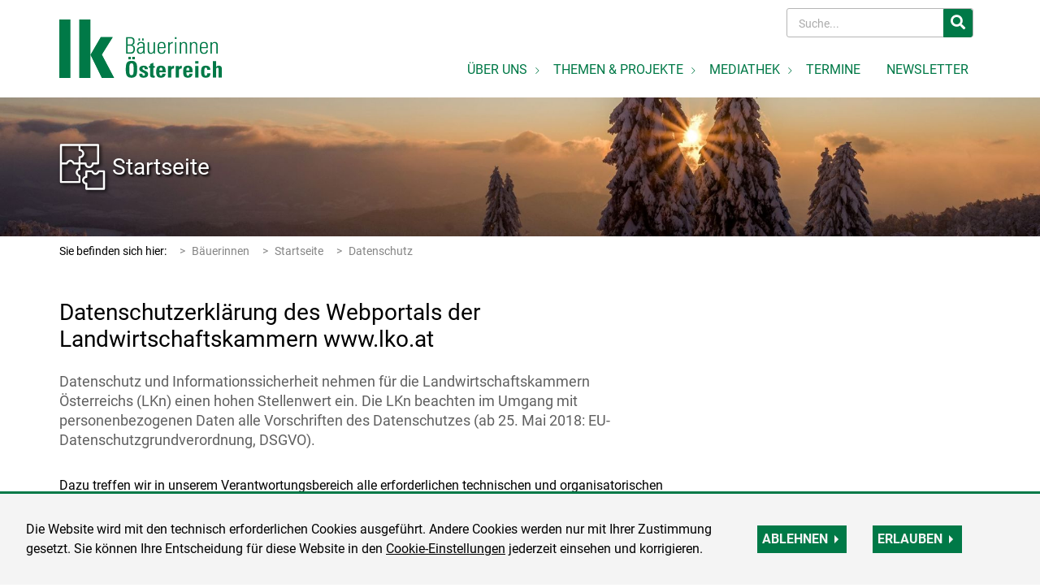

--- FILE ---
content_type: text/html; charset=UTF-8
request_url: https://www.baeuerinnen.at/datenschutz+2400++2726569+1059
body_size: 11824
content:
<!DOCTYPE html>

<!-- utf-8 -->




<!-- STATISTIK_MENU: Bäuerinnen -->
<!-- DEF_MAIN_CONFIG standard -->
	

<html lang="de" class="no-js font-size--s">
<head>
    <title>Datenschutzerklärung des Webportals der Landwirtschaftskammern www.lko.at | baeuerinnen.at - Datenschutz</title>

	<meta http-equiv="Content-Type" content="text/html; charset=utf-8">
	<meta name="keywords" content="">
	<meta name="viewport" content="width=device-width, initial-scale=1">
	<meta http-equiv="X-UA-Compatible" content="IE=edge">
	<meta name="robots" content="index,follow,noarchive">
	<meta name="generator" content="">
	<meta name="description" content="Datenschutz und Informationssicherheit nehmen für die Landwirtschaftskammern Österreichs (LKn) einen hohen Stellenwert ein. Die LKn beachten im Umgang mit personenbezogenen Daten alle Vorschriften des Datenschutzes (ab 25. Mai 2018: EU-Datenschutzgrundverordnung, DSGVO). ">
	<meta name="language" content="de">
	<meta name="mobile-web-app-capable" content="yes">
	<meta name="apple-mobile-web-app-status-bar-style" content="default">
	<link rel="icon" href="/favicon.ico" type="image/x-icon" /><link rel="shortcut icon" href="/favicon.ico" type="image/x-icon"  />
	<!-- Chrome, Firefox OS and Opera -->
	<meta name="theme-color" content="#d0e3d0" />
	<!-- Windows Phone -->
	<meta name="msapplication-navbutton-color"
	      content="#d0e3d0" />
	<!-- iOS Safari -->
	<meta name="apple-mobile-web-app-status-bar-style" content="#d0e3d0" />
	  	
	<link rel="canonical" href="https://www.baeuerinnen.at/datenschutzerklaerung-des-webportals-der-landwirtschaftskammern-www-lko-at+2400+2726570" />
	<script>window.DC_STAT = window.DC_STAT || []; </script>
 
<style id="critical" type="text/css">@font-face { font-display: swap; font-family: "Roboto"; font-style: normal; font-weight: 400; src: url("/src_project/fonts/Roboto/roboto-v30-latin-regular.woff") format("woff"), url("/src_project/fonts/Roboto/roboto-v30-latin-regular.woff2") format("woff2"); } *, *::before, *::after { box-sizing: border-box; } .d-none { display: none !important; } .row { display: flex; flex-wrap: wrap; margin-right: -15px; margin-left: -15px; } .col, .col-auto, .col-xs-12, .col-sm-12, .col-md-12, .col-lg-12, .col-xl-12 { width: 100%; padding-right: 15px; padding-left: 15px; } .col { flex-basis: 0; flex-grow: 1; max-width: 100%; } .col-auto { flex: 0 0 auto; width: auto; max-width: 100%; } .collapse:not(.show) { display: none; } .collapse:not(.show) .slick-slider { display: none; } .slick-slider:not(.slick-initialized) { visibility: hidden !important; } .slick-slider:not(.slick-initialized) > div:not(:first-child) { display: none !important; } .slick-slider:not(.slick-initialized) .caption { display: none; } .slick-slider:not(.slick-initialized):first-of-type > div:first-child img:first-of-type { visibility: visible; } body { font-family: "Roboto", sans-serif; } img { max-width: 100%; height: auto; }</style>
<!-- [apc] cache hit, valid -->
	<link rel="stylesheet" title="default" href="/src_pages/pkgs/29b2cd187815ce02a1659a3e89dc9deb_0.css?_=1762678714"/>

	<!-- [apc] cache hit, valid -->
	<link rel="stylesheet" title="default" href="/src_pages/pkgs/091141e70c7581f2739a23aa3d1b224e_0.css?_=1762677925"/>
	<link rel="stylesheet" title="default" href="/src_pages/pkgs/091141e70c7581f2739a23aa3d1b224e_1.css?_=1762677925"/>
	<!-- [apc] cache hit, valid -->
	<script charset="utf-8" src="/src_pages/pkgs/730695c1a8e80a850605d6d0275c0714_0.js?_=1762677979"></script>
	


















</head>
<body class="full"  id="de">
<!-- statistics -->
<script>
  var _paq = window._paq = window._paq || [];
  /* tracker methods like "setCustomDimension" should be called before "trackPageView" */
  _paq.push(['trackPageView']);
  _paq.push(['enableLinkTracking']);
  (function() {
    var u="//matstat01.digidev.at/";
    _paq.push(['setTrackerUrl', u+'lko']);
    _paq.push(['setSiteId', '21']);
    var d=document, g=d.createElement('script'), s=d.getElementsByTagName('script')[0];
    g.async=true; g.src=u+'digistat.js'; s.parentNode.insertBefore(g,s);
  })();
</script>
<!-- statistics -->

<div class="browserwarn" style="display: none;">Für Browser < IE 11 nicht optimiert. Verwenden Sie bitte einen aktuelleren Browser.</div>

<div class="article par-id1020 open mdoc mdoc2726570 id1059 nav-no layout2 baeuerinnen resp4">

<div id="wrap" class="row-fluid wrap">




<header class="main-header">

<nav class="navbar navbar-expand-md navbar-light btco-hover-menu">

<div class="container">

<div class="brand">

<a class="logo" href="/" target="_self" title="... Startseite">

<img src="/src_project/svg/portal/logo.svg" class="logo-logo">

</a>

</div>

<a class="newsletter-button" role="button" title="Zum Newsletter anmelden"  href="/newsletter+2500+++1056">

<svg aria-hidden="true" viewBox="0 0 22 17">

<use xlink:href="/src_project/svg/portal/newsletter_1.svg#Ebene_1"></use>

</svg>

<span>Zum Newsletter anmelden</span>

</a>

<div class="content-mob-btn">

<button id="trigger-menu" class="hamburger-close navbar-toggler collapsed" type="button" data-toggle="collapse" data-target="#navbarsMainMenu" aria-controls="#navbarsMainMenu" aria-label="Toggle navigation">

<svg class="svgicon-mobilebutton" aria-hidden="true" viewBox="0 0 56 40">

<use xlink:href="/src_project/svg/portal/burger.svg#Ebene_1"></use>

</svg>

<svg class="svgicon-close-mobilebutton" aria-hidden="true" viewBox="0 0 12 12">

<use xlink:href="/src_project/svg/portal/close.svg#Ebene_1"></use>

</svg>

</button>

</div>

<div class="collapse navbar-collapse" id="navbarsSearchBox">

						<script type="text/javascript">

		$(document).ready(function() {
			$("input#fulltext_search").autocomplete({
				source: "/?mlay_id=10042&menu=Bäuerinnen&npf_cache=no&r="+Math.round(Math.random()*1000000), //autocomplete data
				open: function() {
					$(this).autocomplete("widget").css("z-index", 5000);
					return false;
				},
				select: function(event, ui) {
					var origEvent = event;
					while (origEvent.originalEvent !== undefined)
						origEvent = origEvent.originalEvent;
					if (origEvent.type == "keydown")
						$("#search-form").submit();
				}
			});

			$("#fulltext_search").bind("focus", function(){
				if($(this).val() == "Suche...") $(this).val("");
			});

			$("#fulltext_search").bind("blur", function() {
				if($(this).val() == "") $(this).val("");
			});

			$("#fulltext_search").keydown(function(event){ //enter event.
				if(event.keyCode == 13) {
					if($('#fulltext_search').val() != 'Suche...') {
						$("#search-form").submit();
					} else {
						$("#fulltext_search").val("").focus();
						return false;
					}
				}
			});
		});

		function vt_search() {
			if($('#fulltext_search').val() != 'Suche...') {
				$("#search-form").submit();
			} else {
				$("#fulltext_search").val("").focus();
				return false;
			}
		}

	</script>

	<form id="search-form" class="form-inline" method="GET" action="/volltextsuche+2400++1000015+1022">
		<input type="hidden" value="no" name="npf_cache" />
		<label for="fulltext_search" class="sr-only">Volltextsuche</label>
		<input
			type="text"
			id="fulltext_search"
			class="form-control"
			placeholder="Suche..."
			name="fulltext_search"
			value=""
			tabindex="4"
			aria-label="Search"
			data-provide="typeahead"
		/>

		<button type="submit" id="solr-form-submit-forw" class="btn" onclick="vt_search();" tabindex="5">
			<i class="fas fa-search fa-2x"></i>
		</button>

	</form>



</div>

<div class="collapse navbar-collapse" id="navbarsMainMenu">


	<ul class="navbar-nav mr-auto">
		<li class="nav-item dropdown">
			<a class=" menu1028 dropdown-toggle nav-link" title="Über uns" href="/ueber-uns+2400++1000026" target="_self"><span>Über uns</span></a>
			<ul class="dropdown-menu folder1028">
				<li class="d-lg-none d-xl-none ">
					<a class=" dropdown-item header1028 nav-link" title="Über uns" href="/ueber-uns+2400++1000026" target="_self"><span>Über uns</span></a>
				</li>

										<li class=" dropdown">
								<a class=" level2 menu1041 dropdown-item dropdown-toggle1041 dropdown-item" title="Wer wir sind" href="/wer-wir-sind+2400++1000224" target="_self"><span>Wer wir sind</span></a>

							</li>
							<li class=" dropdown">
								<a class=" level2 menu1042 dropdown-item dropdown-toggle1042 dropdown-item" title="Unsere Aufgaben und Ziele" href="/unsere-aufgaben-und-ziele+2400++1000226" target="_self"><span>Unsere Aufgaben und Ziele</span></a>

							</li>
							<li class=" dropdown">
								<a class=" level2 menu1051 dropdown-item dropdown-toggle1051 dropdown-item" title="Unsere Positionen" href="/unsere-positionen+2400++1000238" target="_self"><span>Unsere Positionen</span></a>

							</li>
							<li class=" dropdown">
								<a class=" level2 menu1043 dropdown-item dropdown-toggle1043 dropdown-item" title="Was wir erreicht haben" href="/was-wir-erreicht-haben+2400++1000227" target="_self"><span>Was wir erreicht haben</span></a>

							</li>
							<li class=" dropdown">
								<a class=" level2 menu1032 dropdown-item dropdown-toggle1032 dropdown-item" title="Ansprechpartnerinnen" href="/ansprechpartnerinnen+2400++1000104" target="_self"><span>Ansprechpartnerinnen</span></a>

							</li>
							<li class=" dropdown">
								<a class=" level2 menu1098 dropdown-item dropdown-toggle1098 dropdown-item" title="50 Jahre ARGE Österreichische Bäuerinnen" href="/50-jahre-arge-oesterreichische-baeuerinnen+2400++2736521" target="_self"><span>50 Jahre ARGE Österreichische Bäuerinnen</span></a>

							</li>
							<li class=" dropdown">
								<a class=" level2 menu1110 dropdown-item dropdown-toggle1110 dropdown-item" title="Bundesbäuerinnentag 2026" href="/bundesbaeuerinnentag-2026+2400++2750176" target="_self"><span>Bundesbäuerinnentag 2026</span></a>

							</li>
							<li class=" dropdown">
								<a class=" level2 menu1106 dropdown-item dropdown-toggle1106 dropdown-item" title="Nachlese Bundesbäuerinnentag 2024" href="/nachlese-bundesbaeuerinnentag-2024+2400++2742903" target="_self"><span>Nachlese Bundesbäuerinnentag 2024</span></a>

							</li>
							<li class=" dropdown">
								<a class=" level2 menu1100 dropdown-item dropdown-toggle1100 dropdown-item" title="Nachlese Bundesbäuerinnentag 2022" href="/nachlese-bundesbaeuerinnentag-2022+2400++2736523" target="_self"><span>Nachlese Bundesbäuerinnentag 2022</span></a>

							</li>
							<li class=" dropdown">
								<a class=" level2 menu1108 dropdown-item dropdown-toggle1108 dropdown-item" title="Bäuerinnen im Talk - Nachlese" href="/baeuerinnen-im-talk-nachlese+2400++2748294" target="_self"><span>Bäuerinnen im Talk - Nachlese</span></a>

							</li>
			</ul>
		</li>
		<li class="nav-item dropdown">
			<a class=" menu1033 dropdown-toggle nav-link" title="Themen &amp; Projekte" href="/themen-projekte+2400++1000113" target="_self"><span>Themen & Projekte</span></a>
			<ul class="dropdown-menu folder1033">
				<li class="d-lg-none d-xl-none ">
					<a class=" dropdown-item header1033 nav-link" title="Themen &amp; Projekte" href="/themen-projekte+2400++1000113" target="_self"><span>Themen & Projekte</span></a>
				</li>

										<li class=" dropdown">
								<a class=" level2 menu1092 dropdown-item dropdown-toggle1092 dropdown-item" title="Aktuell" href="/aktuell+2400++2733053" target="_self"><span>Aktuell</span></a>

							</li>
							<li class=" dropdown">
								<a class=" level2 menu1044 dropdown-item dropdown-toggle1044 dropdown-item" title="Interessenvertretung - Was Bäuerinnen und Landfrauen stärkt" href="/interessenvertretung-was-baeuerinnen-und-landfrauen-staerkt+2400++1000230" target="_self"><span>Interessenvertretung - Was Bäuerinnen und Landfrauen stärkt</span></a>

							</li>
							<li class=" dropdown">
								<a class=" level2 menu1054 dropdown-item dropdown-toggle1054 dropdown-item" title="Rechte der Frau in der Landwirtschaft" href="/rechte-der-frau-in-der-landwirtschaft+2400++1000352" target="_self"><span>Rechte der Frau in der Landwirtschaft</span></a>

							</li>
							<li class=" dropdown">
								<a class=" level2 menu1047 dropdown-item dropdown-toggle1047 dropdown-item" title="Partnerschaftliche Lebens- und Betriebsführung" href="/partnerschaftliche-lebens-und-betriebsfuehrung+2400++1000234" target="_self"><span>Partnerschaftliche Lebens- und Betriebsführung</span></a>

							</li>
							<li class=" dropdown">
								<a class=" level2 menu1046 dropdown-item dropdown-toggle1046 dropdown-item" title="Dialog mit der Gesellschaft" href="/dialog-mit-der-gesellschaft+2400++1000233" target="_self"><span>Dialog mit der Gesellschaft</span></a>

							</li>
							<li class=" dropdown">
								<a class=" level2 menu1049 dropdown-item dropdown-toggle1049 dropdown-item" title="Bäuerinnen international" href="/baeuerinnen-international+2400++1000236" target="_self"><span>Bäuerinnen international</span></a>

							</li>
							<li class=" dropdown">
								<a class=" level2 menu1060 dropdown-item dropdown-toggle1060 dropdown-item" title="ZAMm unterwegs" href="/zamm-unterwegs+2400++2727662" target="_self"><span>ZAMm unterwegs</span></a>

							</li>
							<li class=" dropdown">
								<a class=" level2 menu1061 dropdown-item dropdown-toggle1061 dropdown-item" title="Lebensqualität Bauernhof" href="/lebensqualitaet-bauernhof+2400++2727670" target="_self"><span>Lebensqualität Bauernhof</span></a>

							</li>
							<li class=" dropdown">
								<a class=" level2 menu1062 dropdown-item dropdown-toggle1062 dropdown-item" title="Seminarbäuerinnen Österreich" href="/seminarbaeuerinnen-oesterreich+2400++2727727" target="_self"><span>Seminarbäuerinnen Österreich</span></a>

							</li>
			</ul>
		</li>
		<li class="nav-item dropdown">
			<a class=" menu1034 dropdown-toggle nav-link" title="Mediathek" href="/mediathek+2400++1000114" target="_self"><span>Mediathek</span></a>
			<ul class="dropdown-menu folder1034">
				<li class="d-lg-none d-xl-none ">
					<a class=" dropdown-item header1034 nav-link" title="Mediathek" href="/mediathek+2400++1000114" target="_self"><span>Mediathek</span></a>
				</li>

										<li class=" dropdown">
								<a class=" level2 menu1036 dropdown-item dropdown-toggle1036 dropdown-item" title="Presseaussendungen" href="/presseaussendungen+2400++1000126" target="_self"><span>Presseaussendungen</span></a>

							</li>
							<li class=" dropdown">
								<a class=" level2 menu1037 dropdown-item dropdown-toggle1037 dropdown-item" title="Pressefotos" href="/pressefotos+2400++1000150" target="_self"><span>Pressefotos</span></a>

							</li>
							<li class=" dropdown">
								<a class=" level2 menu1058 dropdown-item dropdown-toggle1058 dropdown-item" title="Fotoalben" href="/fotoalben+2400++2726561" target="_self"><span>Fotoalben</span></a>

							</li>
							<li class=" dropdown">
								<a class=" level2 menu1038 dropdown-item dropdown-toggle1038 dropdown-item" title="Videos" href="/videos+2400++1000151" target="_self"><span>Videos</span></a>

							</li>
							<li class=" dropdown">
								<a class=" level2 menu1050 dropdown-item dropdown-toggle1050 dropdown-item" title="Broschüren" href="/broschueren+2400++1000237" target="_self"><span>Broschüren</span></a>

							</li>
			</ul>
		</li>
		<li class="nav-item">
			<a class=" menu1035 nav-link" title="Termine" href="/termine+2400++1000117" target="_self"><span>Termine</span></a>
		</li>
		<li class="nav-item">
			<a class=" menu1056 nav-link" title="Newsletter" href="/newsletter+2400++2726525" target="_self"><span>Newsletter</span></a>
		</li>
	</ul>


</div>

</div>

</nav>

</header>

<section>
				<div class="header-image">
					<div class="header-slide">
						
						
							
						<img loading="lazy"
								class="ext-jpg"
								width="2022"
								height="270"
								alt="HEADER für MEDIATHEK Winter © Pixabay"
								title="HEADER für MEDIATHEK Winter © Pixabay"
								srcset="https://cdn.lko.at/baeuerinnen.at/media/image/2021.06.09/1623224638576636.jpg?m=NTc1LA%3D%3D&amp;_=1623224639 575w,https://cdn.lko.at/baeuerinnen.at/media/image/2021.06.09/1623224638576636.jpg?m=NzY3LA%3D%3D&amp;_=1623224639 767w,https://cdn.lko.at/baeuerinnen.at/media/image/2021.06.09/1623224638576636.jpg?m=OTkxLA%3D%3D&amp;_=1623224639 991w,https://cdn.lko.at/baeuerinnen.at/media/image/2021.06.09/1623224638576636.jpg?m=MTE5OSw%3D&amp;_=1623224639 1199w,https://cdn.lko.at/baeuerinnen.at/media/image/2021.06.09/1623224638576636.jpg?m=LDI3MA%3D%3D&amp;_=1623224639 2022w"
								src="https://cdn.lko.at/baeuerinnen.at/media/image/2021.06.09/1623224638576636.jpg?m=LDI3MA%3D%3D&amp;_=1623224639" sizes="(max-width:575px) 575px, (max-width:767px) 767px, (max-width:991px) 991px, (max-width:1199px) 1199px, 2022px">

							
						
					
						<div class="caption">
							<div class="container">
								
										<svg aria-hidden="true" viewBox="0 0 68 68" class="close-btn-mobile">
											<use xlink:href="/src_project/svg/portal/themen_projekte.svg#Ebene_1"></use>
										</svg>
								<h5>Startseite</h5>
							</div>
						</div>
					</div>
				</div>
			</section>

<div class="container">





























<nav aria-label="breadcrumb">

<ol class="breadcrumb">

<li class="breadcrumb-item d1">Sie befinden sich hier:</li><li class="breadcrumb-item d3"><a href="/" target="_self">Bäuerinnen</a></li><li class="breadcrumb-item b1"><a title="Startseite" href="/startseite+2400++1000013" target="_self"><span title="Startseite">Startseite</span></a>
</li><li class="breadcrumb-item active b2"><a title="Datenschutz" href="/datenschutz+2400++2726569" target="_self"><span title="Datenschutz">Datenschutz</span></a>
</li>


</ol>

</nav>

<div class="row">

<main class="col-xs-12 col-md-8">

<article>

				<header>
					<h1>Datenschutzerklärung des Webportals der Landwirtschaftskammern www.lko.at</h1>
				</header>


				<section class="content-container" aria-label="Einleitung">
					<div class="summary">
						Datenschutz und Informationssicherheit nehmen für die Landwirtschaftskammern Österreichs (LKn) einen hohen Stellenwert ein. Die LKn beachten im Umgang mit personenbezogenen Daten alle Vorschriften des Datenschutzes (ab 25. Mai 2018: EU-Datenschutzgrundverordnung, DSGVO). 					</div>
				</section>










<span class="c-absatz" id="absatz1"></span>										<section class="content-container style999" aria-label="1. Absatz">

											
							
														

							<div class="content-text">Dazu treffen wir in unserem Verantwortungsbereich alle erforderlichen technischen und organisatorischen Maßnahmen. Diese Erklärung informiert Sie, wie die LKn auf ihrem gemeinsamen Webportal www.lko.at mit personenbezogenen Daten umgehen.
Die Nutzung unserer Webseite ist in der Regel ohne Angabe personenbezogener Daten möglich. Soweit auf unseren Seiten personenbezogene Daten (beispielsweise Name, Anschrift oder E-Mail-Adressen) erhoben werden, erfolgt dies stets auf freiwilliger Basis. Diese Daten werden ohne Ihre ausdrückliche Zustimmung nicht an Dritte weitergegeben. Wir weisen darauf hin, dass die Datenübertragung im Internet (z.B. die Kommunikation per E-Mail) Sicherheitslücken aufweisen kann. Ein lückenloser Schutz der Daten vor dem Zugriff durch Dritte ist nicht möglich.</div>

										</section>
<span class="c-absatz" id="absatz2"></span>										<section class="content-container style999" aria-label="2. Absatz">

											
							
														<h2>Zweck der Verarbeitung personenbezogener Daten</h2>

							<div class="content-text">Ihre personenbezogenen Daten werden gemäß Art. 6 Abs 1 DSGVO nur zu folgenden Zwecken verarbeitet:<br /> <ul><li>Für den Versand von Newslettern</li><li>Zur Beantwortung von Anfragen</li><li>Für die Zurverfügungstellung von Services wie "Futtermittel-Plattform" und "Kalbinnenaufzuchtbörse"</li><li>Für Aufgabe und Veröffentlichung von Anzeigen</li><li>Für die Bestellung und den Versand von Broschüren, Büchern und CDs</li><li>Zur Auftragsverarbeitung</li></ul></div>

										</section>
<span class="c-absatz" id="absatz3"></span>										<section class="content-container style999" aria-label="3. Absatz">

											
							
														

							<div class="content-text">Ihre personenbezogenen Daten werden nur solange gespeichert, wie es für die Erreichung des jeweiligen Zwecks erforderlich ist, beziehungsweise wie es zur Wahrung rechtlicher Ansprüche, zur Verfolgung von Rechtsverletzungen sowie zur Einhaltung gesetzlicher Aufbewahrungsfristen notwendig ist (u.a. nach §§ 132 und 209 BAO, 1489 ABGB, 13 PHG, Aufbewahrung Geschäftskorrespondenz).<br /><br />Soweit für die rechtmäßige Verarbeitung Ihrer Daten eine Einwilligung erforderlich ist, holen wir vor der Verarbeitung Ihre ausdrückliche Zustimmung ein und informieren über deren Verarbeitung.</div>

										</section>
<span class="c-absatz" id="absatz4"></span>										<section class="content-container style999" aria-label="4. Absatz">

											
							
														<h2>Daten, die für die Bereitstellung der Website und zur Erstellung von Nutzungsstatistiken erhoben werden</h2>

							<div class="content-text">Zu Zwecken der Datensicherheit, der laufenden Optimierung der Benutzerfreundlichkeit sowie zur Erstellung von Nutzungsstatistiken erfassen wir auch nicht personenbezogene Daten im Zusammenhang mit der Nutzung unseres Webportals.<br /><br />Eine Zusammenführung dieser automatisch erhobenen Daten mit anderen Datenquellen wird nicht vorgenommen. Wir behalten uns allerdings vor, diese Daten nachträglich zu prüfen, wenn uns konkrete Anhaltspunkte für eine rechtswidrige Nutzung bekannt werden.<br />Gespeichert werden:<br /> <ul><li>Browsertyp und -version</li><li>Verwendetes Betriebssystem</li><li>Bildschirmauflösung</li><li>Herkunftsland der Besucher</li><li>Referrer, Website, von der aus der Benutzer die Website der Landwirtschaftskammer OÖ besucht</li><li>Website und Artikel, die der Benutzer besucht</li><li>Verweilzeit</li><li>Datum und Uhrzeit des Zugriffs</li><li>IP-Adresse des Rechners des Benutzers.</li></ul></div>

										</section>
<span class="c-absatz" id="absatz5"></span>										<section class="content-container style999" aria-label="5. Absatz">

											
							
														

							<div class="content-text">Diese Daten werden zu statistischen Zwecken ausgewertet, um die Angebote auf dem Webportal der Landwirtschaftskammern optimieren zu können. IP-Adressen werden zur Abwehr allfälliger zivilrechtlicher Ansprüche nach §1489 ABGB drei Jahre nach Anfallen gespeichert. IP-Adressen, die im Zusammenhang mit Verrechnungsdaten erhoben werden, werden bis zu zehn Jahre gespeichert (BAO §132 und 209). Sofern erforderlich, kann eine längere Speicherung erfolgen, um festgestellte Angriffe auf die Website zu untersuchen oder bis zur Beendigung von Rechtsstreitigkeiten, bei denen die Daten als Beweis benötigt werden.</div>

										</section>
<span class="c-absatz" id="absatz6"></span>										<section class="content-container style999" aria-label="6. Absatz">

											
							
														<h2>Cookies</h2>

							<div class="content-text">Damit Sie das Webangebot der Landwirtschaftskammern ohne Einschränkung nutzen können, verwenden wir sogenannte "Cookies". Cookies sind kleine Dateien, die eine Wiedererkennung des Nutzers und eine Analyse seiner Nutzung unserer Website ermöglichen. In diesen Dateien wird eine zufällig erzeugte eindeutige Identifikationsnummer abgelegt. Außerdem enthält ein Cookie die Angabe über seine Herkunft und die Speicherfrist. Cookies können auf keine anderen Daten auf Ihrem Computer zugreifen, diese lesen oder verändern.<br /><br />Von den durch die Landwirtschaftskammern gesetzten Cookies geht keine Gefahr für das Computersystem des Nutzers aus, da diese keinen Schaden verursachen und auch keine Viren o.ä. enthalten. Die meisten Cookies auf dieser Website werden automatisch gelöscht (Session-Cookies). Die Landwirtschaftskammern verwenden zugleich auch dauerhafte Cookies, um Sie wieder zu erkennen, wenn Sie die Website der Landwirtschaftskammern erneut besuchen. Diese dauerhaften Cookies können Sie jederzeit manuell in Ihrem Browser löschen.<br /><br />Der Einsatz von Cookies kann durch entsprechende Einstellungen des Browsers unterbunden werden. Sofern Ihr Browser die "Do-Not-Track"-Technik unterstützt und Sie diese aktiviert haben, wird über Ihren Besuch kein Nutzungsprofil erstellt. Bitte beachten Sie, dass durch das Blockieren oder Löschen von Cookies Ihre Online-Erfahrung beeinträchtigt wird und Sie daran hindern könnte, diese Website vollständig zu nutzen.</div>

										</section>
<span class="c-absatz" id="absatz7"></span>										<section class="content-container style999" aria-label="7. Absatz">

											
							
														

							<div class="content-text">Wir verwenden Matomo zur Analyse und statistischen Auswertung der Nutzung der Website. Hierzu werden keine Cookies eingesetzt. Die dadurch erhaltenen Informationen über die Websitenutzung werden ausschließlich an unsere Server (Server unseres Dienstleisters) übertragen und in pseudonymen Nutzungsprofilen zusammengefasst. Die Daten verwenden wir zur Auswertung der Nutzung der Website. Eine Weitergabe der erfassten Daten an Dritte erfolgt nicht. Die IP-Adressen werden anonymisiert (IPMasking), sodass eine Zuordnung zu einzelnen Nutzern nicht möglich ist.<br /><br />Die Verarbeitung der Daten erfolgt auf Grundlage von Art. 6 Abs. 1 lit. f) DSGVO. Wir verfolgen damit unser berechtigtes Interesse an der Optimierung unserer Webseite für unsere Außendarstellung.<br /><br />Die Datenschutzerklärung von Matomo ist unter <u><a href="https://matomo.org/privacy-policy/" target="_blank">https://matomo.org/privacy-policy/</a></u> abrufbar.</div>

										</section>
<span class="c-absatz" id="absatz8"></span>										<section class="content-container style999" aria-label="8. Absatz">

											
							
														<h2>Google Maps</h2>

							<div class="content-text">Wir setzen auf unserer Seite die Komponente "Google Maps" der Google Inc., 1600 Amphitheatre Parkway, Mountain View, CA 94043, USA ("Google") ein.<br /><br />Bei jedem einzelnen Aufruf der Komponente "Google Maps" wird von Google ein Cookie gesetzt, um bei der Anzeige der Seite, auf der die Komponente "Google Maps" integriert ist, Nutzereinstellungen und -daten zu verarbeiten. Dieses Cookie wird im Regelfall nicht durch das Schließen des Browsers gelöscht, sondern läuft nach einer bestimmten Zeit ab, soweit es nicht von Ihnen zuvor manuell gelöscht wird.<br /><br />Wenn Sie mit dieser Verarbeitung Ihrer Daten nicht einverstanden sind, so besteht die Möglichkeit, den Service von "Google Maps" zu deaktivieren und auf diesem Weg die Übertragung von Daten an Google zu verhindern. Dazu müssen Sie die Java-Script-Funktion in Ihrem Browser deaktivieren. Wir weisen Sie jedoch darauf hin, dass Sie in diesem Fall die Komponente "Google Maps" nicht oder nur eingeschränkt nutzen können.<br /><br />Den Umfang sowie den Zweck dieser Datenerhebung, die weitere Verarbeitung und Nutzung der Daten durch "Google" selbst sowie die Nutzung von "Google Maps" und der über "Google Maps" erlangten Informationen entnehmen Sie bitte den Datenschutzhinweisen von Google und den Google-Nutzungsbedingungen, die Sie unter <a target="_blank" href="http://www.google.de/intl/de/policies/terms/regional.html">http://www.google.de/intl/de/policies/terms/regional.html </a>bzw. unter <a target="_blank" href="https://www.google.com/intl/de_de/help/terms_maps.html">https://www.google.com/intl/de_de/help/terms_maps.html </a>aufrufen können.</div>

										</section>
<span class="c-absatz" id="absatz9"></span>										<section class="content-container style999" aria-label="9. Absatz">

											
							
														<h2>Versand von Newslettern</h2>

							<div class="content-text">Die Landwirtschaftskammern versenden in regelmäßigen Abständen Newsletter. Ihre persönlichen Daten (E-Mailadresse, optional: Vorname, Nachname, Land, Bundesland, Beruf) werden von uns zum angegebenen Zweck automationsunterstützt verarbeitet.<br /><br />Die Verarbeitung Ihrer Daten erfolgt auf Basis der von Ihnen erteilten Einwilligung, die von Ihnen jederzeit widerrufen werden kann. Zur Abbestellung des Newsletters steht Ihnen auf jeder Ausgabe des Newsletters ein Link zur Verfügung. Ihr allfälliger Widerruf hat keine Auswirkung auf die Rechtmäßigkeit der Verarbeitung von Daten, die wir vor Ihrem Widerruf rechtmäßig verarbeitet haben.<br /><br />Ihre personenbezogenen Daten werden von uns nicht weitergegeben.<br /><br />Ihre ausschließlich zum Zweck des Newsletterversandes von uns verarbeiteten Daten werden von uns zur Wahrung allfälliger zivilrechtlicher Ansprüche (§1489 ABGB) spätestens drei Jahre nach der letzten Kommunikation mit Ihnen gelöscht.</div>

										</section>
<span class="c-absatz" id="absatz10"></span>										<section class="content-container style999" aria-label="10. Absatz">

											
							
														<h2>Beantwortung von Anfragen</h2>

							<div class="content-text">Wir verarbeiten Ihre personenbezogenen Daten zur Beantwortung Ihrer Anfrage beziehungsweise zur Ausführung der von Ihnen angeforderten Services sowie allenfalls zur Verrechnung/Dokumentation von Beratungsleistungen in den Landwirtschaftskammern. Die Bereitstellung Ihrer Daten ist freiwillig, jedoch kann ohne die Bereitstellung das Service nicht erbracht werden. Dazu werden folgende Daten bei uns gespeichert: Nachname, E-Mail-Adresse, Postadresse, Postleitzahl, Ort und Bundesland als verpflichtende Angaben sowie der Nachrichtentext und allenfalls freiwillig genannt Telefonnummer, E-Mail, Anrede (Frau/Herr), akademischer Titel, Staat, Beruf oder Betriebsnummer.<br /><br />Mit der Absendung des Kontaktformulars erklären Sie sich einverstanden, dass Ihre Nachricht und personenbezogenen Daten zur Erledigung der Beantwortung oder Ihrer Wünsche an Mitarbeiterinnen oder Mitarbeiter der Landwirtschaftskammern weitergeleitet werden kann und Sie allenfalls von diesen kontaktiert (E-Mail, telefonisch, postalisch) werden.<br /><br />Sämtliche oben genannten Daten sowie eine allfällig folgende Korrespondenz werden nach Beendigung dieser wie Geschäftskorrespondenz oder bis zum Ablauf der für den Verantwortlichen geltenden Garantie-, Gewährleistungs- und Produkthaftungs- sowie Verjährungs- und gesetzlichen Aufbewahrungsfristen (10 Jahre, u.a. nach § 13 PHG) gespeichert; darüber hinaus bis zur Beendigung von allfälligen Rechtsstreitigkeiten, bei denen die Daten als Beweis benötigt werden.<br /><br />Die Datenverarbeitung erfolgt auf Basis der gesetzlichen Bestimmungen des Art. 6 Abs. 1 lit a (Einwilligung) und/oder lit b (notwendig zur Vertragserfüllung) der DSGVO.</div>

										</section>
<span class="c-absatz" id="absatz11"></span>										<section class="content-container style999" aria-label="11. Absatz">

											
							
														<h2>Services wie "Futtermittel-Plattform" und "Kalbinnenaufzuchtbörse", Aufgabe und Veröffentlichung von Kleinanzeigen, Versand von Broschüren, Büchern und CDs</h2>

							<div class="content-text">Zum Zweck der einfacheren Erbringung unserer Services beziehungsweise zur Vertragserrichtung und zur späteren Vertragsabwicklung werden von uns im Rahmen von Cookies die IP-Daten des Anschlussinhabers gespeichert, ebenso wie E-Mailadresse, Name, Anschrift und allenfalls Login.<br /><br />Darüber hinaus werden zum Zweck der Vertragsabwicklung folgende Daten auch bei uns gespeichert: Anzeigentext, Kontaktdaten und allenfalls Rechnungsdaten. Die von Ihnen bereit gestellten Daten sind zur Vertragserfüllung beziehungsweise zur Durchführung vorvertraglicher Maßnahmen erforderlich. Ohne diese Daten können wir den Vertrag mit Ihnen nicht abschließen. Eine Datenübermittlung an Dritte erfolgt nicht, mit Ausnahme allenfalls übermittelter Kreditkartendaten an die abwickelnden Bankinstitute / Zahlungsdienstleister zum Zwecke der Abbuchung des Einkaufspreises, an das von uns beauftragte Transportunternehmen/Versandunternehmen zur Zustellung der Ware sowie zur Erfüllung unserer steuerrechtlichen Verpflichtungen.<br /><br />Nach Abbruch eines Bestell- beziehungsweise Einkaufsvorganges oder Anzeigenaufgabe werden die bei uns gespeicherten Daten gelöscht. Im Falle eines Vertragsabschlusses werden sämtliche Daten aus dem Vertragsverhältnis bis zur Beendigung der Geschäftsbeziehung oder bis zum Ablauf der für den Verantwortlichen geltenden Garantie-, Gewährleistungs- und Produkthaftungs- sowie Verjährungs- und gesetzlichen Aufbewahrungsfristen (10 Jahre) gespeichert; darüber hinaus bis zur Beendigung von allfälligen Rechtsstreitigkeiten, bei denen die Daten als Beweis benötigt werden.<br /><br />Die Datenverarbeitung erfolgt auf Basis der gesetzlichen Bestimmungen des § 96 Abs. 3 TKG sowie des Art. 6 Abs. 1 lit a (Einwilligung) und/oder lit b (notwendig zur Vertragserfüllung) der DSGVO.</div>

										</section>









<section class="action-bar">

<div>

						<div class="author-date">
							02.06.2025																				</div>


<ul class="action-btn">

<li>

	<a class="empfehlen track" href="mailto:?subject=Seite%3A%20%20Datenschutzerkl%C3%A4rung%20des%20Webportals%20der%20Landwirtschaftskammern%20www.lko.at&amp;body=Link%20zur%20Seite%20%20%3E%20Datenschutzerkl%C3%A4rung%20des%20Webportals%20der%20Landwirtschaftskammern%20www.lko.at%0D%0A%0D%0Ahttp%3A%2F%2Fwww.baeuerinnen.at%2Fdatenschutz%2B2400%2B%2B2726569%2B1059" title="Empfehlen">
		<span><i></i> Empfehlen</span>
	</a>


</li><li>



</li>

</ul>

</div>

</section>

<!-- 4web -->


</article>

</main>

<aside class="col-xs-12 col-md-4">















<!-- CONTENT_TYPE :::: -->










</aside>

</div>








</div>

<footer id="main-footer">
	<div class="container">
		<div class="row">
			<div class="col-xs-12 col-sm-4 col-lg-3">
				<a class="logo" href="/" target="_self" title="... Startseite">
					<img src="/src_project/svg/portal/logo.svg" class="logo-logo">
				</a>
			</div>
			<div class="col-xs-12 col-sm-7 col-lg-8">
				<h2>Bäuerinnen Österreich</h2>
				<ul>
					<li>
						© 2025						<br>
						Schauflergasse 6, 1015 Wien | Telefon: <a href="tel:00431534418520">+43 (1) 53 441 8520</a> | E-Mail: <a href="mailto:baeuerinnen@lk-oe.at">baeuerinnen@lk-oe.at</a>
					</li>
				</ul>
				<div class="footer-links">
						<div class="footer-links">
		<ul>
						<li><a href="/impressum+2400++1000190+1039" target="_self">Impressum</a></li>
			<li><a href="/datenschutz+2400++2726569+1059" target="_self">Datenschutz</a></li>
			<li><a href="/barrierefreiheit+2400++2747934+1107" target="_self">Barrierefreiheit</a></li>
			<li><a href="/kontakt+2400++1000191+1040" target="_self">Kontakt</a></li>

		</ul>
	</div>
				</div>
			</div>
		</div>
	</div>
</footer>


<footer class="action-footer">
	<div class="container">
		<div class="row">
			<div class="col-xs-12 col-md-6 ">
				<div class="social-link ">
					<ul>
						<li>
							<a class="newsletter" title="newsletter" href="/newsletter+2500+++1056">
							   		<svg aria-hidden="true" viewBox="0 0 36 36">
										<use xlink:href="/src_project/svg/portal/newsletter.svg#Ebene_1"></use>
									</svg>
									<span>Newsletter</span>
							</a>
						</li>
					</ul>
				</div>
			</div>
			<div class="col-xs-12 col-md-6 ">
				<div class="social-link ">
					<ul>
						<li>
							<a class="youtube" title="Youtube" target="_blank" href="https://www.youtube.com/channel/UCLXpFq8Y7sZAmRqszOLlEtQ">
						   		<svg aria-hidden="true" viewBox="0 0 36 36">
									<use xlink:href="/src_project/svg/portal/youtube.svg#Ebene_1"></use>
								</svg>
								<span>Youtube</span>
						   </a>
						</li>
					</ul>
				</div>
			</div>
		</div>
	</div>
</footer>





</div>

</div>
	<!-- [apc] cache hit, valid -->
	<script defer charset="utf-8" src="/src_pages/pkgs/f680f08db6de59868991d6cd51c3843c_0.js?_=1762677925"></script>
	<script>
	(function () {
		const Base64 = {
			_encode: b => btoa(String.fromCharCode(...new Uint8Array(b))),
			encode: s => Base64._encode(new TextEncoder().encode(s))
		}
		const params = new URLSearchParams({
			ref: Base64.encode(document.referrer),
			url: Base64.encode(location.href),
			res: `${screen.width}x${screen.height}`,
			col: window.screen.colorDepth
		})
		for (let p of [
			['statDataUrl', '/src_core/statistik/stat-data.js'],
			['k', 'cee3867f28565721433af817ca10f72b'],
			['ld', '[base64]'],
			['i_src_target', '/src_core/external/log.php?tok=lagerhaus2&'],
			['stat_ajaxcall', params.toString() + '&detect_ajax=2'],
			['stat_url', params.toString()]
		])window.DC_STAT.push(p);
	})()
	</script>
	<script defer>$(document).ready(function(){if($(".flowplayer").toggleClass("flowplayer flowplayer-pre-init").children("video:first-child").removeAttr("controls").end().length){$.ajax({dataType:'script',cache:true,url:'/src_core/javascript/flowplayer7/dc-plugins/auto-playlist.js?_=1762442779',success:function(){$.ajax({dataType:'script',cache:true,url:'/src_core/javascript/flowplayer7/flowplayer.min.js?_=1762442779',success:function(){$.ajax({dataType:'script',cache:true,url:'/src_core/javascript/flowplayer7/flowplayer.config.js?_=1762442779',success:function(){$(".flowplayer-pre-init").toggleClass("flowplayer flowplayer-pre-init").addClass("fp-edgy").flowplayer().not(".no-gallery").flowplayerAutoPlaylist({"enable":false,"disableCounter":false});}});}});}});}});</script>
	<script async charset="utf-8">$(document).ready(function(){if($(".shariff").length){$.ajax({dataType:'script',cache:true,url:'/src_project/javascript/shariff.min.js?_=1762432388'});}});</script>
	<script defer>$(document).ready(function(){if($("[data-phonenumber]").length){$.ajax({dataType:'script',cache:true,url:'/src_core/javascript/dc-phonelink/phonelink.js?_=1762442779',success:function(){$('head > link[href][rel="stylesheet"]:last').after('<link rel="stylesheet" href="/src_core/javascript/dc-phonelink/phonelink.css"/>');}});}});</script>
	<script id="photo-sphere-viewer-script" type="deferred">
		import { Viewer, AutorotatePlugin } from '/src_core/javascript/photo-sphere-viewer/bundle.module.js'
		const l = document.createElement('link')
		l.rel = 'stylesheet'
		l.href = "/src_core/javascript/photo-sphere-viewer/bundle.module.css"
		l.onload = function () {
			for (const el of document.querySelectorAll('.photo-sphere-viewer')) {
				new Viewer({
					container: el,
					panorama: el.dataset.photoSrc,
					navbar: ['autorotate', 'zoom', 'caption', 'fullscreen'],
					plugins: [
						[AutorotatePlugin, {
							autorotatePitch: '5deg',
						}],
					],
				})
			}
		}
		document.head.appendChild(l)
	</script>
	<script>
		window.addEventListener('load', function () {
			// init psv module if photo-sphere-viewer detected
			if (document.querySelector('.photo-sphere-viewer')) {
				const s = document.getElementById('photo-sphere-viewer-script')
				s.remove()
				s.type = "module"
				document.head.appendChild(s)
			}
		})
	</script>
	<script async charset="utf-8" src="/src_core/javascript/statistik/statistik.js?_=1762442779"></script>
	<script async src="/src_project/javascript/easycmp/index.js"
		onload="initializeCMPFor && initializeCMPFor('portal','portal')"></script>
<!-- CACHED : 09.11.2025 10:15:18 -->
<!-- CACHE-FILE: __df5a49229a10253befdc6e82f61adf88.lyc -->
</body>
</html>


--- FILE ---
content_type: text/css
request_url: https://www.baeuerinnen.at/src_pages/pkgs/29b2cd187815ce02a1659a3e89dc9deb_0.css?_=1762678714
body_size: 24324
content:
/* *** generated @ 2025-11-09 09:58:34 *** */

/* ** [ /src_project/sites/portal/css/4/bootstrap.css ] ** */
:root{
--blue: #007bff;
--indigo: #6610f2;
--purple: #6f42c1;
--pink: #e83e8c;
--red: #dc3545;
--orange: #fd7e14;
--yellow: #ffc107;
--green: #28a745;
--teal: #20c997;
--cyan: #17a2b8;
--white: #ffffff;
--gray: #6c757d;
--gray-dark: #343a40;
--primary: #007bff;
--secondary: #6c757d;
--success: #28a745;
--info: #17a2b8;
--warning: #ffc107;
--danger: #dc3545;
--light: #f8f9fa;
--dark: #343a40;
--breakpoint-xs: 0;
--breakpoint-sm: 576px;
--breakpoint-md: 768px;
--breakpoint-lg: 992px;
--breakpoint-xl: 1200px;
--font-family-sans-serif: -apple-system,BlinkMacSystemFont,"Segoe UI",Roboto,"Helvetica Neue",Arial,"Noto Sans","Liberation Sans",sans-serif,"Apple Color Emoji","Segoe UI Emoji","Segoe UI Symbol","Noto Color Emoji";
--font-family-monospace: SFMono-Regular,Menlo,Monaco,Consolas,"Liberation Mono","Courier New",monospace;
}
*,
*::before,
*::after{
box-sizing: border-box;
}
html{
font-family: sans-serif;
line-height: 1.15;
-webkit-text-size-adjust: 100%;
-webkit-tap-highlight-color: rgba(0,0,0,0);
}
article,aside,figcaption,figure,footer,header,hgroup,main,nav,section{
display: block;
}
body{
margin: 0;
font-family: "Roboto";
font-size: 1rem;
font-weight: 400;
line-height: 1.5;
color: #212529;
text-align: left;
background-color: #ffffff;
}
[tabindex="-1"]:focus:not(:focus-visible){
outline: 0 !important;
}
hr{
box-sizing: content-box;
height: 0;
overflow: visible;
}
h1,h2,h3,h4,h5,h6{
margin-top: 0;
margin-bottom: 0.5rem;
}
p{
margin-top: 0;
margin-bottom: 1rem;
}
abbr[title],
abbr[data-original-title]{
text-decoration: underline;
-webkit-text-decoration: underline dotted;
text-decoration: underline dotted;
cursor: help;
border-bottom: 0;
-webkit-text-decoration-skip-ink: none;
text-decoration-skip-ink: none;
}
address{
margin-bottom: 1rem;
font-style: normal;
line-height: inherit;
}
ol,
ul,
dl{
margin-top: 0;
margin-bottom: 1rem;
}
ol ol,
ul ul,
ol ul,
ul ol{
margin-bottom: 0;
}
dt{
font-weight: 700;
}
dd{
margin-bottom: 0.5rem;
margin-left: 0;
}
blockquote{
margin: 0 0 1rem;
}
b,
strong{
font-weight: bolder;
}
small{
font-size: 80%;
}
sub,
sup{
position: relative;
font-size: 75%;
line-height: 0;
vertical-align: baseline;
}
sub{
bottom: -0.25em;
}
sup{
top: -0.5em;
}
a{
color: #007bff;
text-decoration: none;
background-color: transparent;
}
a:hover{
color: rgb(0,86.1,178.5);
text-decoration: underline;
}
a:not([href]):not([class]){
color: inherit;
text-decoration: none;
}
a:not([href]):not([class]):hover{
color: inherit;
text-decoration: none;
}
pre,
code,
kbd,
samp{
font-family: SFMono-Regular,Menlo,Monaco,Consolas,"Liberation Mono","Courier New",monospace;
font-size: 1em;
}
pre{
margin-top: 0;
margin-bottom: 1rem;
overflow: auto;
-ms-overflow-style: scrollbar;
}
figure{
margin: 0 0 1rem;
}
img{
vertical-align: middle;
border-style: none;
}
svg{
overflow: hidden;
vertical-align: middle;
}
table{
border-collapse: collapse;
}
caption{
padding-top: 0.75rem;
padding-bottom: 0.75rem;
color: #6c757d;
text-align: left;
caption-side: bottom;
}
th{
text-align: inherit;
text-align: -webkit-match-parent;
}
label{
display: inline-block;
margin-bottom: 0.5rem;
}
button{
border-radius: 0;
}
button:focus:not(:focus-visible){
outline: 0;
}
input,
button,
select,
optgroup,
textarea{
margin: 0;
font-family: inherit;
font-size: inherit;
line-height: inherit;
}
button,
input{
overflow: visible;
}
button,
select{
text-transform: none;
}
[role=button]{
cursor: pointer;
}
select{
word-wrap: normal;
}
button,
[type=button],
[type=reset],
[type=submit]{
-webkit-appearance: button;
}
button:not(:disabled),
[type=button]:not(:disabled),
[type=reset]:not(:disabled),
[type=submit]:not(:disabled){
cursor: pointer;
}
button::-moz-focus-inner,
[type=button]::-moz-focus-inner,
[type=reset]::-moz-focus-inner,
[type=submit]::-moz-focus-inner{
padding: 0;
border-style: none;
}
input[type=radio],
input[type=checkbox]{
box-sizing: border-box;
padding: 0;
}
textarea{
overflow: auto;
resize: vertical;
}
fieldset{
min-width: 0;
padding: 0;
margin: 0;
border: 0;
}
legend{
display: block;
width: 100%;
max-width: 100%;
padding: 0;
margin-bottom: 0.5rem;
font-size: 1.5rem;
line-height: inherit;
color: inherit;
white-space: normal;
}
progress{
vertical-align: baseline;
}
[type=number]::-webkit-inner-spin-button,
[type=number]::-webkit-outer-spin-button{
height: auto;
}
[type=search]{
outline-offset: -2px;
-webkit-appearance: none;
}
[type=search]::-webkit-search-decoration{
-webkit-appearance: none;
}
::-webkit-file-upload-button{
font: inherit;
-webkit-appearance: button;
}
output{
display: inline-block;
}
summary{
display: list-item;
cursor: pointer;
}
template{
display: none;
}
[hidden]{
display: none !important;
}
h1,h2,h3,h4,h5,h6,
.h1,.h2,.h3,.h4,.h5,.h6{
margin-bottom: 0.5rem;
font-weight: 500;
line-height: 1.2;
}
h1,.h1{
font-size: 2.5rem;
}
h2,.h2{
font-size: 2rem;
}
h3,.h3{
font-size: 1.75rem;
}
h4,.h4{
font-size: 1.5rem;
}
h5,.h5{
font-size: 1.25rem;
}
h6,.h6{
font-size: 1rem;
}
.lead{
font-size: 1.25rem;
font-weight: 300;
}
.display-1{
font-size: 6rem;
font-weight: 300;
line-height: 1.2;
}
.display-2{
font-size: 5.5rem;
font-weight: 300;
line-height: 1.2;
}
.display-3{
font-size: 4.5rem;
font-weight: 300;
line-height: 1.2;
}
.display-4{
font-size: 3.5rem;
font-weight: 300;
line-height: 1.2;
}
hr{
margin-top: 1rem;
margin-bottom: 1rem;
border: 0;
border-top: 1px solid rgba(0,0,0,0.1);
}
small,
.small{
font-size: 0.875em;
font-weight: 400;
}
mark,
.mark{
padding: 0.2em;
background-color: #fcf8e3;
}
.list-unstyled{
padding-left: 0;
list-style: none;
}
.list-inline{
padding-left: 0;
list-style: none;
}
.list-inline-item{
display: inline-block;
}
.list-inline-item:not(:last-child){
margin-right: 0.5rem;
}
.initialism{
font-size: 90%;
text-transform: uppercase;
}
.blockquote{
margin-bottom: 1rem;
font-size: 1.25rem;
}
.blockquote-footer{
display: block;
font-size: 0.875em;
color: #6c757d;
}
.blockquote-footer::before{
content: "— ";
}
.img-fluid{
max-width: 100%;
height: auto;
}
.img-thumbnail{
padding: 0.25rem;
background-color: #ffffff;
border: 1px solid #dee2e6;
border-radius: 0.25rem;
max-width: 100%;
height: auto;
}
.figure{
display: inline-block;
}
.figure-img{
margin-bottom: 0.5rem;
line-height: 1;
}
.figure-caption{
font-size: 90%;
color: #6c757d;
}
code{
font-size: 87.5%;
color: #e83e8c;
word-wrap: break-word;
}
a > code{
color: inherit;
}
kbd{
padding: 0.2rem 0.4rem;
font-size: 87.5%;
color: #ffffff;
background-color: #212529;
border-radius: 0.2rem;
}
kbd kbd{
padding: 0;
font-size: 100%;
font-weight: 700;
}
pre{
display: block;
font-size: 87.5%;
color: #212529;
}
pre code{
font-size: inherit;
color: inherit;
word-break: normal;
}
.pre-scrollable{
max-height: 340px;
overflow-y: scroll;
}
.container,
.container-fluid,
.container-xl,
.container-lg,
.container-md,
.container-sm{
width: 100%;
padding-right: 15px;
padding-left: 15px;
margin-right: auto;
margin-left: auto;
}
@media (min-width: 576px){
.container-sm,.container{
max-width: 540px;
}
}
@media (min-width: 768px){
.container-md,.container-sm,.container{
max-width: 738px;
}
}
@media (min-width: 992px){
.container-lg,.container-md,.container-sm,.container{
max-width: 960px;
}
}
@media (min-width: 1200px){
.container-xl,.container-lg,.container-md,.container-sm,.container{
max-width: 1165px;
}
}
.row{
display: flex;
flex-wrap: wrap;
margin-right: -15px;
margin-left: -15px;
}
.no-gutters{
margin-right: 0;
margin-left: 0;
}
.no-gutters > .col,
.no-gutters > [class*=col-]{
padding-right: 0;
padding-left: 0;
}
.col-xl,
.col-xl-auto,.col-xl-12,.col-xl-11,.col-xl-10,.col-xl-9,.col-xl-8,.col-xl-7,.col-xl-6,.col-xl-5,.col-xl-4,.col-xl-3,.col-xl-2,.col-xl-1,.col-lg,
.col-lg-auto,.col-lg-12,.col-lg-11,.col-lg-10,.col-lg-9,.col-lg-8,.col-lg-7,.col-lg-6,.col-lg-5,.col-lg-4,.col-lg-3,.col-lg-2,.col-lg-1,.col-md,
.col-md-auto,.col-md-12,.col-md-11,.col-md-10,.col-md-9,.col-md-8,.col-md-7,.col-md-6,.col-md-5,.col-md-4,.col-md-3,.col-md-2,.col-md-1,.col-sm,
.col-sm-auto,.col-sm-12,.col-sm-11,.col-sm-10,.col-sm-9,.col-sm-8,.col-sm-7,.col-sm-6,.col-sm-5,.col-sm-4,.col-sm-3,.col-sm-2,.col-sm-1,.col,
.col-auto,.col-12,.col-11,.col-10,.col-9,.col-8,.col-7,.col-6,.col-5,.col-4,.col-3,.col-2,.col-1{
position: relative;
width: 100%;
padding-right: 15px;
padding-left: 15px;
}
.col{
flex-basis: 0;
flex-grow: 1;
max-width: 100%;
}
.row-cols-1 > *{
flex: 0 0 100%;
max-width: 100%;
}
.row-cols-2 > *{
flex: 0 0 50%;
max-width: 50%;
}
.row-cols-3 > *{
flex: 0 0 33.3333333333%;
max-width: 33.3333333333%;
}
.row-cols-4 > *{
flex: 0 0 25%;
max-width: 25%;
}
.row-cols-5 > *{
flex: 0 0 20%;
max-width: 20%;
}
.row-cols-6 > *{
flex: 0 0 16.6666666667%;
max-width: 16.6666666667%;
}
.col-auto{
flex: 0 0 auto;
width: auto;
max-width: 100%;
}
.col-1{
flex: 0 0 8.33333333%;
max-width: 8.33333333%;
}
.col-2{
flex: 0 0 16.66666667%;
max-width: 16.66666667%;
}
.col-3{
flex: 0 0 25%;
max-width: 25%;
}
.col-4{
flex: 0 0 33.33333333%;
max-width: 33.33333333%;
}
.col-5{
flex: 0 0 41.66666667%;
max-width: 41.66666667%;
}
.col-6{
flex: 0 0 50%;
max-width: 50%;
}
.col-7{
flex: 0 0 58.33333333%;
max-width: 58.33333333%;
}
.col-8{
flex: 0 0 66.66666667%;
max-width: 66.66666667%;
}
.col-9{
flex: 0 0 75%;
max-width: 75%;
}
.col-10{
flex: 0 0 83.33333333%;
max-width: 83.33333333%;
}
.col-11{
flex: 0 0 91.66666667%;
max-width: 91.66666667%;
}
.col-12{
flex: 0 0 100%;
max-width: 100%;
}
.order-first{
order: -1;
}
.order-last{
order: 13;
}
.order-0{
order: 0;
}
.order-1{
order: 1;
}
.order-2{
order: 2;
}
.order-3{
order: 3;
}
.order-4{
order: 4;
}
.order-5{
order: 5;
}
.order-6{
order: 6;
}
.order-7{
order: 7;
}
.order-8{
order: 8;
}
.order-9{
order: 9;
}
.order-10{
order: 10;
}
.order-11{
order: 11;
}
.order-12{
order: 12;
}
.offset-1{
margin-left: 8.33333333%;
}
.offset-2{
margin-left: 16.66666667%;
}
.offset-3{
margin-left: 25%;
}
.offset-4{
margin-left: 33.33333333%;
}
.offset-5{
margin-left: 41.66666667%;
}
.offset-6{
margin-left: 50%;
}
.offset-7{
margin-left: 58.33333333%;
}
.offset-8{
margin-left: 66.66666667%;
}
.offset-9{
margin-left: 75%;
}
.offset-10{
margin-left: 83.33333333%;
}
.offset-11{
margin-left: 91.66666667%;
}
@media (min-width: 576px){
.col-sm{
flex-basis: 0;
flex-grow: 1;
max-width: 100%;
}
.row-cols-sm-1 > *{
flex: 0 0 100%;
max-width: 100%;
}
.row-cols-sm-2 > *{
flex: 0 0 50%;
max-width: 50%;
}
.row-cols-sm-3 > *{
flex: 0 0 33.3333333333%;
max-width: 33.3333333333%;
}
.row-cols-sm-4 > *{
flex: 0 0 25%;
max-width: 25%;
}
.row-cols-sm-5 > *{
flex: 0 0 20%;
max-width: 20%;
}
.row-cols-sm-6 > *{
flex: 0 0 16.6666666667%;
max-width: 16.6666666667%;
}
.col-sm-auto{
flex: 0 0 auto;
width: auto;
max-width: 100%;
}
.col-sm-1{
flex: 0 0 8.33333333%;
max-width: 8.33333333%;
}
.col-sm-2{
flex: 0 0 16.66666667%;
max-width: 16.66666667%;
}
.col-sm-3{
flex: 0 0 25%;
max-width: 25%;
}
.col-sm-4{
flex: 0 0 33.33333333%;
max-width: 33.33333333%;
}
.col-sm-5{
flex: 0 0 41.66666667%;
max-width: 41.66666667%;
}
.col-sm-6{
flex: 0 0 50%;
max-width: 50%;
}
.col-sm-7{
flex: 0 0 58.33333333%;
max-width: 58.33333333%;
}
.col-sm-8{
flex: 0 0 66.66666667%;
max-width: 66.66666667%;
}
.col-sm-9{
flex: 0 0 75%;
max-width: 75%;
}
.col-sm-10{
flex: 0 0 83.33333333%;
max-width: 83.33333333%;
}
.col-sm-11{
flex: 0 0 91.66666667%;
max-width: 91.66666667%;
}
.col-sm-12{
flex: 0 0 100%;
max-width: 100%;
}
.order-sm-first{
order: -1;
}
.order-sm-last{
order: 13;
}
.order-sm-0{
order: 0;
}
.order-sm-1{
order: 1;
}
.order-sm-2{
order: 2;
}
.order-sm-3{
order: 3;
}
.order-sm-4{
order: 4;
}
.order-sm-5{
order: 5;
}
.order-sm-6{
order: 6;
}
.order-sm-7{
order: 7;
}
.order-sm-8{
order: 8;
}
.order-sm-9{
order: 9;
}
.order-sm-10{
order: 10;
}
.order-sm-11{
order: 11;
}
.order-sm-12{
order: 12;
}
.offset-sm-0{
margin-left: 0;
}
.offset-sm-1{
margin-left: 8.33333333%;
}
.offset-sm-2{
margin-left: 16.66666667%;
}
.offset-sm-3{
margin-left: 25%;
}
.offset-sm-4{
margin-left: 33.33333333%;
}
.offset-sm-5{
margin-left: 41.66666667%;
}
.offset-sm-6{
margin-left: 50%;
}
.offset-sm-7{
margin-left: 58.33333333%;
}
.offset-sm-8{
margin-left: 66.66666667%;
}
.offset-sm-9{
margin-left: 75%;
}
.offset-sm-10{
margin-left: 83.33333333%;
}
.offset-sm-11{
margin-left: 91.66666667%;
}
}
@media (min-width: 768px){
.col-md{
flex-basis: 0;
flex-grow: 1;
max-width: 100%;
}
.row-cols-md-1 > *{
flex: 0 0 100%;
max-width: 100%;
}
.row-cols-md-2 > *{
flex: 0 0 50%;
max-width: 50%;
}
.row-cols-md-3 > *{
flex: 0 0 33.3333333333%;
max-width: 33.3333333333%;
}
.row-cols-md-4 > *{
flex: 0 0 25%;
max-width: 25%;
}
.row-cols-md-5 > *{
flex: 0 0 20%;
max-width: 20%;
}
.row-cols-md-6 > *{
flex: 0 0 16.6666666667%;
max-width: 16.6666666667%;
}
.col-md-auto{
flex: 0 0 auto;
width: auto;
max-width: 100%;
}
.col-md-1{
flex: 0 0 8.33333333%;
max-width: 8.33333333%;
}
.col-md-2{
flex: 0 0 16.66666667%;
max-width: 16.66666667%;
}
.col-md-3{
flex: 0 0 25%;
max-width: 25%;
}
.col-md-4{
flex: 0 0 33.33333333%;
max-width: 33.33333333%;
}
.col-md-5{
flex: 0 0 41.66666667%;
max-width: 41.66666667%;
}
.col-md-6{
flex: 0 0 50%;
max-width: 50%;
}
.col-md-7{
flex: 0 0 58.33333333%;
max-width: 58.33333333%;
}
.col-md-8{
flex: 0 0 66.66666667%;
max-width: 66.66666667%;
}
.col-md-9{
flex: 0 0 75%;
max-width: 75%;
}
.col-md-10{
flex: 0 0 83.33333333%;
max-width: 83.33333333%;
}
.col-md-11{
flex: 0 0 91.66666667%;
max-width: 91.66666667%;
}
.col-md-12{
flex: 0 0 100%;
max-width: 100%;
}
.order-md-first{
order: -1;
}
.order-md-last{
order: 13;
}
.order-md-0{
order: 0;
}
.order-md-1{
order: 1;
}
.order-md-2{
order: 2;
}
.order-md-3{
order: 3;
}
.order-md-4{
order: 4;
}
.order-md-5{
order: 5;
}
.order-md-6{
order: 6;
}
.order-md-7{
order: 7;
}
.order-md-8{
order: 8;
}
.order-md-9{
order: 9;
}
.order-md-10{
order: 10;
}
.order-md-11{
order: 11;
}
.order-md-12{
order: 12;
}
.offset-md-0{
margin-left: 0;
}
.offset-md-1{
margin-left: 8.33333333%;
}
.offset-md-2{
margin-left: 16.66666667%;
}
.offset-md-3{
margin-left: 25%;
}
.offset-md-4{
margin-left: 33.33333333%;
}
.offset-md-5{
margin-left: 41.66666667%;
}
.offset-md-6{
margin-left: 50%;
}
.offset-md-7{
margin-left: 58.33333333%;
}
.offset-md-8{
margin-left: 66.66666667%;
}
.offset-md-9{
margin-left: 75%;
}
.offset-md-10{
margin-left: 83.33333333%;
}
.offset-md-11{
margin-left: 91.66666667%;
}
}
@media (min-width: 992px){
.col-lg{
flex-basis: 0;
flex-grow: 1;
max-width: 100%;
}
.row-cols-lg-1 > *{
flex: 0 0 100%;
max-width: 100%;
}
.row-cols-lg-2 > *{
flex: 0 0 50%;
max-width: 50%;
}
.row-cols-lg-3 > *{
flex: 0 0 33.3333333333%;
max-width: 33.3333333333%;
}
.row-cols-lg-4 > *{
flex: 0 0 25%;
max-width: 25%;
}
.row-cols-lg-5 > *{
flex: 0 0 20%;
max-width: 20%;
}
.row-cols-lg-6 > *{
flex: 0 0 16.6666666667%;
max-width: 16.6666666667%;
}
.col-lg-auto{
flex: 0 0 auto;
width: auto;
max-width: 100%;
}
.col-lg-1{
flex: 0 0 8.33333333%;
max-width: 8.33333333%;
}
.col-lg-2{
flex: 0 0 16.66666667%;
max-width: 16.66666667%;
}
.col-lg-3{
flex: 0 0 25%;
max-width: 25%;
}
.col-lg-4{
flex: 0 0 33.33333333%;
max-width: 33.33333333%;
}
.col-lg-5{
flex: 0 0 41.66666667%;
max-width: 41.66666667%;
}
.col-lg-6{
flex: 0 0 50%;
max-width: 50%;
}
.col-lg-7{
flex: 0 0 58.33333333%;
max-width: 58.33333333%;
}
.col-lg-8{
flex: 0 0 66.66666667%;
max-width: 66.66666667%;
}
.col-lg-9{
flex: 0 0 75%;
max-width: 75%;
}
.col-lg-10{
flex: 0 0 83.33333333%;
max-width: 83.33333333%;
}
.col-lg-11{
flex: 0 0 91.66666667%;
max-width: 91.66666667%;
}
.col-lg-12{
flex: 0 0 100%;
max-width: 100%;
}
.order-lg-first{
order: -1;
}
.order-lg-last{
order: 13;
}
.order-lg-0{
order: 0;
}
.order-lg-1{
order: 1;
}
.order-lg-2{
order: 2;
}
.order-lg-3{
order: 3;
}
.order-lg-4{
order: 4;
}
.order-lg-5{
order: 5;
}
.order-lg-6{
order: 6;
}
.order-lg-7{
order: 7;
}
.order-lg-8{
order: 8;
}
.order-lg-9{
order: 9;
}
.order-lg-10{
order: 10;
}
.order-lg-11{
order: 11;
}
.order-lg-12{
order: 12;
}
.offset-lg-0{
margin-left: 0;
}
.offset-lg-1{
margin-left: 8.33333333%;
}
.offset-lg-2{
margin-left: 16.66666667%;
}
.offset-lg-3{
margin-left: 25%;
}
.offset-lg-4{
margin-left: 33.33333333%;
}
.offset-lg-5{
margin-left: 41.66666667%;
}
.offset-lg-6{
margin-left: 50%;
}
.offset-lg-7{
margin-left: 58.33333333%;
}
.offset-lg-8{
margin-left: 66.66666667%;
}
.offset-lg-9{
margin-left: 75%;
}
.offset-lg-10{
margin-left: 83.33333333%;
}
.offset-lg-11{
margin-left: 91.66666667%;
}
}
@media (min-width: 1200px){
.col-xl{
flex-basis: 0;
flex-grow: 1;
max-width: 100%;
}
.row-cols-xl-1 > *{
flex: 0 0 100%;
max-width: 100%;
}
.row-cols-xl-2 > *{
flex: 0 0 50%;
max-width: 50%;
}
.row-cols-xl-3 > *{
flex: 0 0 33.3333333333%;
max-width: 33.3333333333%;
}
.row-cols-xl-4 > *{
flex: 0 0 25%;
max-width: 25%;
}
.row-cols-xl-5 > *{
flex: 0 0 20%;
max-width: 20%;
}
.row-cols-xl-6 > *{
flex: 0 0 16.6666666667%;
max-width: 16.6666666667%;
}
.col-xl-auto{
flex: 0 0 auto;
width: auto;
max-width: 100%;
}
.col-xl-1{
flex: 0 0 8.33333333%;
max-width: 8.33333333%;
}
.col-xl-2{
flex: 0 0 16.66666667%;
max-width: 16.66666667%;
}
.col-xl-3{
flex: 0 0 25%;
max-width: 25%;
}
.col-xl-4{
flex: 0 0 33.33333333%;
max-width: 33.33333333%;
}
.col-xl-5{
flex: 0 0 41.66666667%;
max-width: 41.66666667%;
}
.col-xl-6{
flex: 0 0 50%;
max-width: 50%;
}
.col-xl-7{
flex: 0 0 58.33333333%;
max-width: 58.33333333%;
}
.col-xl-8{
flex: 0 0 66.66666667%;
max-width: 66.66666667%;
}
.col-xl-9{
flex: 0 0 75%;
max-width: 75%;
}
.col-xl-10{
flex: 0 0 83.33333333%;
max-width: 83.33333333%;
}
.col-xl-11{
flex: 0 0 91.66666667%;
max-width: 91.66666667%;
}
.col-xl-12{
flex: 0 0 100%;
max-width: 100%;
}
.order-xl-first{
order: -1;
}
.order-xl-last{
order: 13;
}
.order-xl-0{
order: 0;
}
.order-xl-1{
order: 1;
}
.order-xl-2{
order: 2;
}
.order-xl-3{
order: 3;
}
.order-xl-4{
order: 4;
}
.order-xl-5{
order: 5;
}
.order-xl-6{
order: 6;
}
.order-xl-7{
order: 7;
}
.order-xl-8{
order: 8;
}
.order-xl-9{
order: 9;
}
.order-xl-10{
order: 10;
}
.order-xl-11{
order: 11;
}
.order-xl-12{
order: 12;
}
.offset-xl-0{
margin-left: 0;
}
.offset-xl-1{
margin-left: 8.33333333%;
}
.offset-xl-2{
margin-left: 16.66666667%;
}
.offset-xl-3{
margin-left: 25%;
}
.offset-xl-4{
margin-left: 33.33333333%;
}
.offset-xl-5{
margin-left: 41.66666667%;
}
.offset-xl-6{
margin-left: 50%;
}
.offset-xl-7{
margin-left: 58.33333333%;
}
.offset-xl-8{
margin-left: 66.66666667%;
}
.offset-xl-9{
margin-left: 75%;
}
.offset-xl-10{
margin-left: 83.33333333%;
}
.offset-xl-11{
margin-left: 91.66666667%;
}
}
.table{
width: 100%;
margin-bottom: 1rem;
color: #212529;
}
.table th,
.table td{
padding: 0.75rem;
vertical-align: top;
border-top: 1px solid #dee2e6;
}
.table thead th{
vertical-align: bottom;
border-bottom: 2px solid #dee2e6;
}
.table tbody + tbody{
border-top: 2px solid #dee2e6;
}
.table-sm th,
.table-sm td{
padding: 0.3rem;
}
.table-bordered{
border: 1px solid #dee2e6;
}
.table-bordered th,
.table-bordered td{
border: 1px solid #dee2e6;
}
.table-bordered thead th,
.table-bordered thead td{
border-bottom-width: 2px;
}
.table-borderless th,
.table-borderless td,
.table-borderless thead th,
.table-borderless tbody + tbody{
border: 0;
}
.table-striped tbody tr:nth-of-type(odd){
background-color: rgba(0,0,0,0.05);
}
.table-hover tbody tr:hover{
color: #212529;
background-color: rgba(0,0,0,0.075);
}
.table-primary,
.table-primary > th,
.table-primary > td{
background-color: rgb(183.6,218.04,255);
}
.table-primary th,
.table-primary td,
.table-primary thead th,
.table-primary tbody + tbody{
border-color: rgb(122.4,186.36,255);
}
.table-hover .table-primary:hover{
background-color: rgb(158.1,204.84,255);
}
.table-hover .table-primary:hover > td,
.table-hover .table-primary:hover > th{
background-color: rgb(158.1,204.84,255);
}
.table-secondary,
.table-secondary > th,
.table-secondary > td{
background-color: rgb(213.84,216.36,218.6);
}
.table-secondary th,
.table-secondary td,
.table-secondary thead th,
.table-secondary tbody + tbody{
border-color: rgb(178.56,183.24,187.4);
}
.table-hover .table-secondary:hover{
background-color: rgb(200.3075090253,203.6560288809,206.6324909747);
}
.table-hover .table-secondary:hover > td,
.table-hover .table-secondary:hover > th{
background-color: rgb(200.3075090253,203.6560288809,206.6324909747);
}
.table-success,
.table-success > th,
.table-success > td{
background-color: rgb(194.8,230.36,202.92);
}
.table-success th,
.table-success td,
.table-success thead th,
.table-success tbody + tbody{
border-color: rgb(143.2,209.24,158.28);
}
.table-hover .table-success:hover{
background-color: rgb(176.7059405941,222.9540594059,187.2665346535);
}
.table-hover .table-success:hover > td,
.table-hover .table-success:hover > th{
background-color: rgb(176.7059405941,222.9540594059,187.2665346535);
}
.table-info,
.table-info > th,
.table-info > td{
background-color: rgb(190.04,228.96,235.12);
}
.table-info th,
.table-info td,
.table-info thead th,
.table-info tbody + tbody{
border-color: rgb(134.36,206.64,218.08);
}
.table-hover .table-info:hover{
background-color: rgb(170.5152475248,221.1332673267,229.1447524752);
}
.table-hover .table-info:hover > td,
.table-hover .table-info:hover > th{
background-color: rgb(170.5152475248,221.1332673267,229.1447524752);
}
.table-warning,
.table-warning > th,
.table-warning > td{
background-color: rgb(255,237.64,185.56);
}
.table-warning th,
.table-warning td,
.table-warning thead th,
.table-warning tbody + tbody{
border-color: rgb(255,222.76,126.04);
}
.table-hover .table-warning:hover{
background-color: rgb(255,231.265,160.06);
}
.table-hover .table-warning:hover > td,
.table-hover .table-warning:hover > th{
background-color: rgb(255,231.265,160.06);
}
.table-danger,
.table-danger > th,
.table-danger > td{
background-color: rgb(245.2,198.44,202.92);
}
.table-danger th,
.table-danger td,
.table-danger thead th,
.table-danger tbody + tbody{
border-color: rgb(236.8,149.96,158.28);
}
.table-hover .table-danger:hover{
background-color: rgb(241.4341772152,176.7058227848,182.9073417722);
}
.table-hover .table-danger:hover > td,
.table-hover .table-danger:hover > th{
background-color: rgb(241.4341772152,176.7058227848,182.9073417722);
}
.table-light,
.table-light > th,
.table-light > td{
background-color: rgb(253.04,253.32,253.6);
}
.table-light th,
.table-light td,
.table-light thead th,
.table-light tbody + tbody{
border-color: rgb(251.36,251.88,252.4);
}
.table-hover .table-light:hover{
background-color: rgb(238.165,240.57,242.975);
}
.table-hover .table-light:hover > td,
.table-hover .table-light:hover > th{
background-color: rgb(238.165,240.57,242.975);
}
.table-dark,
.table-dark > th,
.table-dark > td{
background-color: rgb(198.16,199.84,201.52);
}
.table-dark th,
.table-dark td,
.table-dark thead th,
.table-dark tbody + tbody{
border-color: rgb(149.44,152.56,155.68);
}
.table-hover .table-dark:hover{
background-color: rgb(185.0216751269,187.09,189.1583248731);
}
.table-hover .table-dark:hover > td,
.table-hover .table-dark:hover > th{
background-color: rgb(185.0216751269,187.09,189.1583248731);
}
.table-active,
.table-active > th,
.table-active > td{
background-color: rgba(0,0,0,0.075);
}
.table-hover .table-active:hover{
background-color: rgba(0,0,0,0.075);
}
.table-hover .table-active:hover > td,
.table-hover .table-active:hover > th{
background-color: rgba(0,0,0,0.075);
}
.table .thead-dark th{
color: #ffffff;
background-color: #343a40;
border-color: rgb(69.1465517241,77.125,85.1034482759);
}
.table .thead-light th{
color: #495057;
background-color: #e9ecef;
border-color: #dee2e6;
}
.table-dark{
color: #ffffff;
background-color: #343a40;
}
.table-dark th,
.table-dark td,
.table-dark thead th{
border-color: rgb(69.1465517241,77.125,85.1034482759);
}
.table-dark.table-bordered{
border: 0;
}
.table-dark.table-striped tbody tr:nth-of-type(odd){
background-color: rgba(255,255,255,0.05);
}
.table-dark.table-hover tbody tr:hover{
color: #ffffff;
background-color: rgba(255,255,255,0.075);
}
@media (max-width: 575.98px){
.table-responsive-sm{
display: block;
width: 100%;
overflow-x: auto;
-webkit-overflow-scrolling: touch;
}
.table-responsive-sm > .table-bordered{
border: 0;
}
}
@media (max-width: 767.98px){
.table-responsive-md{
display: block;
width: 100%;
overflow-x: auto;
-webkit-overflow-scrolling: touch;
}
.table-responsive-md > .table-bordered{
border: 0;
}
}
@media (max-width: 991.98px){
.table-responsive-lg{
display: block;
width: 100%;
overflow-x: auto;
-webkit-overflow-scrolling: touch;
}
.table-responsive-lg > .table-bordered{
border: 0;
}
}
@media (max-width: 1199.98px){
.table-responsive-xl{
display: block;
width: 100%;
overflow-x: auto;
-webkit-overflow-scrolling: touch;
}
.table-responsive-xl > .table-bordered{
border: 0;
}
}
.table-responsive{
display: block;
width: 100%;
overflow-x: auto;
-webkit-overflow-scrolling: touch;
}
.table-responsive > .table-bordered{
border: 0;
}
.form-control{
display: block;
width: 100%;
height: calc(1.5em + 0.75rem + 2px);
padding: 0.375rem 0.75rem;
font-size: 1rem;
font-weight: 400;
line-height: 1.5;
color: #495057;
background-color: #ffffff;
background-clip: padding-box;
border: 1px solid #ced4da;
border-radius: 0.25rem;
transition: border-color 0.15s ease-in-out,box-shadow 0.15s ease-in-out;
}
@media (prefers-reduced-motion: reduce){
.form-control{
transition: none;
}
}
.form-control::-ms-expand{
background-color: transparent;
border: 0;
}
.form-control:focus{
color: #495057;
background-color: #ffffff;
border-color: rgb(127.5,189,255);
outline: 0;
box-shadow: 0 0 0 0.2rem rgba(0,123,255,0.25);
}
.form-control::placeholder{
color: #6c757d;
opacity: 1;
}
.form-control:disabled,.form-control[readonly]{
background-color: #e9ecef;
opacity: 1;
}
input[type=date].form-control,
input[type=time].form-control,
input[type=datetime-local].form-control,
input[type=month].form-control{
appearance: none;
}
select.form-control:-moz-focusring{
color: transparent;
text-shadow: 0 0 0 #495057;
}
select.form-control:focus::-ms-value{
color: #495057;
background-color: #ffffff;
}
.form-control-file,
.form-control-range{
display: block;
width: 100%;
}
.col-form-label{
padding-top: calc(0.375rem + 1px);
padding-bottom: calc(0.375rem + 1px);
margin-bottom: 0;
font-size: inherit;
line-height: 1.5;
}
.col-form-label-lg{
padding-top: calc(0.5rem + 1px);
padding-bottom: calc(0.5rem + 1px);
font-size: 1.25rem;
line-height: 1.5;
}
.col-form-label-sm{
padding-top: calc(0.25rem + 1px);
padding-bottom: calc(0.25rem + 1px);
font-size: 0.875rem;
line-height: 1.5;
}
.form-control-plaintext{
display: block;
width: 100%;
padding: 0.375rem 0;
margin-bottom: 0;
font-size: 1rem;
line-height: 1.5;
color: #212529;
background-color: transparent;
border: solid transparent;
border-width: 1px 0;
}
.form-control-plaintext.form-control-sm,.form-control-plaintext.form-control-lg{
padding-right: 0;
padding-left: 0;
}
.form-control-sm{
height: calc(1.5em + 0.5rem + 2px);
padding: 0.25rem 0.5rem;
font-size: 0.875rem;
line-height: 1.5;
border-radius: 0.2rem;
}
.form-control-lg{
height: calc(1.5em + 1rem + 2px);
padding: 0.5rem 1rem;
font-size: 1.25rem;
line-height: 1.5;
border-radius: 0.3rem;
}
select.form-control[size],select.form-control[multiple]{
height: auto;
}
textarea.form-control{
height: auto;
}
.form-group{
margin-bottom: 1rem;
}
.form-text{
display: block;
margin-top: 0.25rem;
}
.form-row{
display: flex;
flex-wrap: wrap;
margin-right: -5px;
margin-left: -5px;
}
.form-row > .col,
.form-row > [class*=col-]{
padding-right: 5px;
padding-left: 5px;
}
.form-check{
position: relative;
display: block;
padding-left: 1.25rem;
}
.form-check-input{
position: absolute;
margin-top: 0.3rem;
margin-left: -1.25rem;
}
.form-check-input[disabled] ~ .form-check-label,.form-check-input:disabled ~ .form-check-label{
color: #6c757d;
}
.form-check-label{
margin-bottom: 0;
}
.form-check-inline{
display: inline-flex;
align-items: center;
padding-left: 0;
margin-right: 0.75rem;
}
.form-check-inline .form-check-input{
position: static;
margin-top: 0;
margin-right: 0.3125rem;
margin-left: 0;
}
.valid-feedback{
display: none;
width: 100%;
margin-top: 0.25rem;
font-size: 0.875em;
color: #28a745;
}
.valid-tooltip{
position: absolute;
top: 100%;
left: 0;
z-index: 5;
display: none;
max-width: 100%;
padding: 0.25rem 0.5rem;
margin-top: 0.1rem;
font-size: 0.875rem;
line-height: 1.5;
color: #ffffff;
background-color: rgba(40,167,69,0.9);
border-radius: 0.25rem;
}
.form-row > .col > .valid-tooltip,.form-row > [class*=col-] > .valid-tooltip{
left: 5px;
}
.was-validated :valid ~ .valid-feedback,
.was-validated :valid ~ .valid-tooltip,
.is-valid ~ .valid-feedback,
.is-valid ~ .valid-tooltip{
display: block;
}
.was-validated .form-control:valid,.form-control.is-valid{
border-color: #28a745;
padding-right: calc(1.5em + 0.75rem) !important;
background-image: url("data:image/svg+xml,%3csvg xmlns='http://www.w3.org/2000/svg' width='8' height='8' viewBox='0 0 8 8'%3e%3cpath fill='%2328a745' d='M2.3 6.73L.6 4.53c-.4-1.04.46-1.4 1.1-.8l1.1 1.4 3.4-3.8c.6-.63 1.6-.27 1.2.7l-4 4.6c-.43.5-.8.4-1.1.1z'/%3e%3c/svg%3e");
background-repeat: no-repeat;
background-position: right calc(0.375em + 0.1875rem) center;
background-size: calc(0.75em + 0.375rem) calc(0.75em + 0.375rem);
}
.was-validated .form-control:valid:focus,.form-control.is-valid:focus{
border-color: #28a745;
box-shadow: 0 0 0 0.2rem rgba(40,167,69,0.25);
}
.was-validated select.form-control:valid,select.form-control.is-valid{
padding-right: 3rem !important;
background-position: right 1.5rem center;
}
.was-validated textarea.form-control:valid,textarea.form-control.is-valid{
padding-right: calc(1.5em + 0.75rem);
background-position: top calc(0.375em + 0.1875rem) right calc(0.375em + 0.1875rem);
}
.was-validated .custom-select:valid,.custom-select.is-valid{
border-color: #28a745;
padding-right: calc(0.75em + 2.3125rem) !important;
background: url("data:image/svg+xml,%3csvg xmlns='http://www.w3.org/2000/svg' width='4' height='5' viewBox='0 0 4 5'%3e%3cpath fill='%23343a40' d='M2 0L0 2h4zm0 5L0 3h4z'/%3e%3c/svg%3e") right 0.75rem center/8px 10px no-repeat,#ffffff url("data:image/svg+xml,%3csvg xmlns='http://www.w3.org/2000/svg' width='8' height='8' viewBox='0 0 8 8'%3e%3cpath fill='%2328a745' d='M2.3 6.73L.6 4.53c-.4-1.04.46-1.4 1.1-.8l1.1 1.4 3.4-3.8c.6-.63 1.6-.27 1.2.7l-4 4.6c-.43.5-.8.4-1.1.1z'/%3e%3c/svg%3e") center right 1.75rem/calc(0.75em + 0.375rem) calc(0.75em + 0.375rem) no-repeat;
}
.was-validated .custom-select:valid:focus,.custom-select.is-valid:focus{
border-color: #28a745;
box-shadow: 0 0 0 0.2rem rgba(40,167,69,0.25);
}
.was-validated .form-check-input:valid ~ .form-check-label,.form-check-input.is-valid ~ .form-check-label{
color: #28a745;
}
.was-validated .form-check-input:valid ~ .valid-feedback,
.was-validated .form-check-input:valid ~ .valid-tooltip,.form-check-input.is-valid ~ .valid-feedback,
.form-check-input.is-valid ~ .valid-tooltip{
display: block;
}
.was-validated .custom-control-input:valid ~ .custom-control-label,.custom-control-input.is-valid ~ .custom-control-label{
color: #28a745;
}
.was-validated .custom-control-input:valid ~ .custom-control-label::before,.custom-control-input.is-valid ~ .custom-control-label::before{
border-color: #28a745;
}
.was-validated .custom-control-input:valid:checked ~ .custom-control-label::before,.custom-control-input.is-valid:checked ~ .custom-control-label::before{
border-color: rgb(51.6956521739,206.3043478261,87);
background-color: rgb(51.6956521739,206.3043478261,87);
}
.was-validated .custom-control-input:valid:focus ~ .custom-control-label::before,.custom-control-input.is-valid:focus ~ .custom-control-label::before{
box-shadow: 0 0 0 0.2rem rgba(40,167,69,0.25);
}
.was-validated .custom-control-input:valid:focus:not(:checked) ~ .custom-control-label::before,.custom-control-input.is-valid:focus:not(:checked) ~ .custom-control-label::before{
border-color: #28a745;
}
.was-validated .custom-file-input:valid ~ .custom-file-label,.custom-file-input.is-valid ~ .custom-file-label{
border-color: #28a745;
}
.was-validated .custom-file-input:valid:focus ~ .custom-file-label,.custom-file-input.is-valid:focus ~ .custom-file-label{
border-color: #28a745;
box-shadow: 0 0 0 0.2rem rgba(40,167,69,0.25);
}
.invalid-feedback{
display: none;
width: 100%;
margin-top: 0.25rem;
font-size: 0.875em;
color: #dc3545;
}
.invalid-tooltip{
position: absolute;
top: 100%;
left: 0;
z-index: 5;
display: none;
max-width: 100%;
padding: 0.25rem 0.5rem;
margin-top: 0.1rem;
font-size: 0.875rem;
line-height: 1.5;
color: #ffffff;
background-color: rgba(220,53,69,0.9);
border-radius: 0.25rem;
}
.form-row > .col > .invalid-tooltip,.form-row > [class*=col-] > .invalid-tooltip{
left: 5px;
}
.was-validated :invalid ~ .invalid-feedback,
.was-validated :invalid ~ .invalid-tooltip,
.is-invalid ~ .invalid-feedback,
.is-invalid ~ .invalid-tooltip{
display: block;
}
.was-validated .form-control:invalid,.form-control.is-invalid{
border-color: #dc3545;
padding-right: calc(1.5em + 0.75rem) !important;
background-image: url("data:image/svg+xml,%3csvg xmlns='http://www.w3.org/2000/svg' width='12' height='12' fill='none' stroke='%23dc3545' viewBox='0 0 12 12'%3e%3ccircle cx='6' cy='6' r='4.5'/%3e%3cpath stroke-linejoin='round' d='M5.8 3.6h.4L6 6.5z'/%3e%3ccircle cx='6' cy='8.2' r='.6' fill='%23dc3545' stroke='none'/%3e%3c/svg%3e");
background-repeat: no-repeat;
background-position: right calc(0.375em + 0.1875rem) center;
background-size: calc(0.75em + 0.375rem) calc(0.75em + 0.375rem);
}
.was-validated .form-control:invalid:focus,.form-control.is-invalid:focus{
border-color: #dc3545;
box-shadow: 0 0 0 0.2rem rgba(220,53,69,0.25);
}
.was-validated select.form-control:invalid,select.form-control.is-invalid{
padding-right: 3rem !important;
background-position: right 1.5rem center;
}
.was-validated textarea.form-control:invalid,textarea.form-control.is-invalid{
padding-right: calc(1.5em + 0.75rem);
background-position: top calc(0.375em + 0.1875rem) right calc(0.375em + 0.1875rem);
}
.was-validated .custom-select:invalid,.custom-select.is-invalid{
border-color: #dc3545;
padding-right: calc(0.75em + 2.3125rem) !important;
background: url("data:image/svg+xml,%3csvg xmlns='http://www.w3.org/2000/svg' width='4' height='5' viewBox='0 0 4 5'%3e%3cpath fill='%23343a40' d='M2 0L0 2h4zm0 5L0 3h4z'/%3e%3c/svg%3e") right 0.75rem center/8px 10px no-repeat,#ffffff url("data:image/svg+xml,%3csvg xmlns='http://www.w3.org/2000/svg' width='12' height='12' fill='none' stroke='%23dc3545' viewBox='0 0 12 12'%3e%3ccircle cx='6' cy='6' r='4.5'/%3e%3cpath stroke-linejoin='round' d='M5.8 3.6h.4L6 6.5z'/%3e%3ccircle cx='6' cy='8.2' r='.6' fill='%23dc3545' stroke='none'/%3e%3c/svg%3e") center right 1.75rem/calc(0.75em + 0.375rem) calc(0.75em + 0.375rem) no-repeat;
}
.was-validated .custom-select:invalid:focus,.custom-select.is-invalid:focus{
border-color: #dc3545;
box-shadow: 0 0 0 0.2rem rgba(220,53,69,0.25);
}
.was-validated .form-check-input:invalid ~ .form-check-label,.form-check-input.is-invalid ~ .form-check-label{
color: #dc3545;
}
.was-validated .form-check-input:invalid ~ .invalid-feedback,
.was-validated .form-check-input:invalid ~ .invalid-tooltip,.form-check-input.is-invalid ~ .invalid-feedback,
.form-check-input.is-invalid ~ .invalid-tooltip{
display: block;
}
.was-validated .custom-control-input:invalid ~ .custom-control-label,.custom-control-input.is-invalid ~ .custom-control-label{
color: #dc3545;
}
.was-validated .custom-control-input:invalid ~ .custom-control-label::before,.custom-control-input.is-invalid ~ .custom-control-label::before{
border-color: #dc3545;
}
.was-validated .custom-control-input:invalid:checked ~ .custom-control-label::before,.custom-control-input.is-invalid:checked ~ .custom-control-label::before{
border-color: rgb(227.5316455696,96.4683544304,109.0253164557);
background-color: rgb(227.5316455696,96.4683544304,109.0253164557);
}
.was-validated .custom-control-input:invalid:focus ~ .custom-control-label::before,.custom-control-input.is-invalid:focus ~ .custom-control-label::before{
box-shadow: 0 0 0 0.2rem rgba(220,53,69,0.25);
}
.was-validated .custom-control-input:invalid:focus:not(:checked) ~ .custom-control-label::before,.custom-control-input.is-invalid:focus:not(:checked) ~ .custom-control-label::before{
border-color: #dc3545;
}
.was-validated .custom-file-input:invalid ~ .custom-file-label,.custom-file-input.is-invalid ~ .custom-file-label{
border-color: #dc3545;
}
.was-validated .custom-file-input:invalid:focus ~ .custom-file-label,.custom-file-input.is-invalid:focus ~ .custom-file-label{
border-color: #dc3545;
box-shadow: 0 0 0 0.2rem rgba(220,53,69,0.25);
}
.form-inline{
display: flex;
flex-flow: row wrap;
align-items: center;
}
.form-inline .form-check{
width: 100%;
}
@media (min-width: 576px){
.form-inline label{
display: flex;
align-items: center;
justify-content: center;
margin-bottom: 0;
}
.form-inline .form-group{
display: flex;
flex: 0 0 auto;
flex-flow: row wrap;
align-items: center;
margin-bottom: 0;
}
.form-inline .form-control{
display: inline-block;
width: auto;
vertical-align: middle;
}
.form-inline .form-control-plaintext{
display: inline-block;
}
.form-inline .input-group,
.form-inline .custom-select{
width: auto;
}
.form-inline .form-check{
display: flex;
align-items: center;
justify-content: center;
width: auto;
padding-left: 0;
}
.form-inline .form-check-input{
position: relative;
flex-shrink: 0;
margin-top: 0;
margin-right: 0.25rem;
margin-left: 0;
}
.form-inline .custom-control{
align-items: center;
justify-content: center;
}
.form-inline .custom-control-label{
margin-bottom: 0;
}
}
.btn{
display: inline-block;
font-weight: 400;
color: #212529;
text-align: center;
vertical-align: middle;
-webkit-user-select: none;
user-select: none;
background-color: transparent;
border: 1px solid transparent;
padding: 0.375rem 0.75rem;
font-size: 1rem;
line-height: 1.5;
border-radius: 0.25rem;
transition: color 0.15s ease-in-out,background-color 0.15s ease-in-out,border-color 0.15s ease-in-out,box-shadow 0.15s ease-in-out;
}
@media (prefers-reduced-motion: reduce){
.btn{
transition: none;
}
}
.btn:hover{
color: #212529;
text-decoration: none;
}
.btn:focus,.btn.focus{
outline: 0;
box-shadow: 0 0 0 0.2rem rgba(0,123,255,0.25);
}
.btn.disabled,.btn:disabled{
opacity: 0.65;
}
.btn:not(:disabled):not(.disabled){
cursor: pointer;
}
a.btn.disabled,
fieldset:disabled a.btn{
pointer-events: none;
}
.btn-primary{
color: #ffffff;
background-color: #007bff;
border-color: #007bff;
}
.btn-primary:hover{
color: #ffffff;
background-color: rgb(0,104.55,216.75);
border-color: rgb(0,98.4,204);
}
.btn-primary:focus,.btn-primary.focus{
color: #ffffff;
background-color: rgb(0,104.55,216.75);
border-color: rgb(0,98.4,204);
box-shadow: 0 0 0 0.2rem rgba(38.25,142.8,255,0.5);
}
.btn-primary.disabled,.btn-primary:disabled{
color: #ffffff;
background-color: #007bff;
border-color: #007bff;
}
.btn-primary:not(:disabled):not(.disabled):active,.btn-primary:not(:disabled):not(.disabled).active,.show > .btn-primary.dropdown-toggle{
color: #ffffff;
background-color: rgb(0,98.4,204);
border-color: rgb(0,92.25,191.25);
}
.btn-primary:not(:disabled):not(.disabled):active:focus,.btn-primary:not(:disabled):not(.disabled).active:focus,.show > .btn-primary.dropdown-toggle:focus{
box-shadow: 0 0 0 0.2rem rgba(38.25,142.8,255,0.5);
}
.btn-secondary{
color: #ffffff;
background-color: #6c757d;
border-color: #6c757d;
}
.btn-secondary:hover{
color: #ffffff;
background-color: rgb(90.2703862661,97.7929184549,104.4796137339);
border-color: rgb(84.3605150215,91.3905579399,97.6394849785);
}
.btn-secondary:focus,.btn-secondary.focus{
color: #ffffff;
background-color: rgb(90.2703862661,97.7929184549,104.4796137339);
border-color: rgb(84.3605150215,91.3905579399,97.6394849785);
box-shadow: 0 0 0 0.2rem rgba(130.05,137.7,144.5,0.5);
}
.btn-secondary.disabled,.btn-secondary:disabled{
color: #ffffff;
background-color: #6c757d;
border-color: #6c757d;
}
.btn-secondary:not(:disabled):not(.disabled):active,.btn-secondary:not(:disabled):not(.disabled).active,.show > .btn-secondary.dropdown-toggle{
color: #ffffff;
background-color: rgb(84.3605150215,91.3905579399,97.6394849785);
border-color: rgb(78.4506437768,84.9881974249,90.7993562232);
}
.btn-secondary:not(:disabled):not(.disabled):active:focus,.btn-secondary:not(:disabled):not(.disabled).active:focus,.show > .btn-secondary.dropdown-toggle:focus{
box-shadow: 0 0 0 0.2rem rgba(130.05,137.7,144.5,0.5);
}
.btn-success{
color: #ffffff;
background-color: #28a745;
border-color: #28a745;
}
.btn-success:hover{
color: #ffffff;
background-color: rgb(32.6086956522,136.1413043478,56.25);
border-color: rgb(30.1449275362,125.8550724638,52);
}
.btn-success:focus,.btn-success.focus{
color: #ffffff;
background-color: rgb(32.6086956522,136.1413043478,56.25);
border-color: rgb(30.1449275362,125.8550724638,52);
box-shadow: 0 0 0 0.2rem rgba(72.25,180.2,96.9,0.5);
}
.btn-success.disabled,.btn-success:disabled{
color: #ffffff;
background-color: #28a745;
border-color: #28a745;
}
.btn-success:not(:disabled):not(.disabled):active,.btn-success:not(:disabled):not(.disabled).active,.show > .btn-success.dropdown-toggle{
color: #ffffff;
background-color: rgb(30.1449275362,125.8550724638,52);
border-color: rgb(27.6811594203,115.5688405797,47.75);
}
.btn-success:not(:disabled):not(.disabled):active:focus,.btn-success:not(:disabled):not(.disabled).active:focus,.show > .btn-success.dropdown-toggle:focus{
box-shadow: 0 0 0 0.2rem rgba(72.25,180.2,96.9,0.5);
}
.btn-info{
color: #ffffff;
background-color: #17a2b8;
border-color: #17a2b8;
}
.btn-info:hover{
color: #ffffff;
background-color: rgb(18.75,132.0652173913,150);
border-color: rgb(17.3333333333,122.0869565217,138.6666666667);
}
.btn-info:focus,.btn-info.focus{
color: #ffffff;
background-color: rgb(18.75,132.0652173913,150);
border-color: rgb(17.3333333333,122.0869565217,138.6666666667);
box-shadow: 0 0 0 0.2rem rgba(57.8,175.95,194.65,0.5);
}
.btn-info.disabled,.btn-info:disabled{
color: #ffffff;
background-color: #17a2b8;
border-color: #17a2b8;
}
.btn-info:not(:disabled):not(.disabled):active,.btn-info:not(:disabled):not(.disabled).active,.show > .btn-info.dropdown-toggle{
color: #ffffff;
background-color: rgb(17.3333333333,122.0869565217,138.6666666667);
border-color: rgb(15.9166666667,112.1086956522,127.3333333333);
}
.btn-info:not(:disabled):not(.disabled):active:focus,.btn-info:not(:disabled):not(.disabled).active:focus,.show > .btn-info.dropdown-toggle:focus{
box-shadow: 0 0 0 0.2rem rgba(57.8,175.95,194.65,0.5);
}
.btn-warning{
color: #212529;
background-color: #ffc107;
border-color: #ffc107;
}
.btn-warning:hover{
color: #212529;
background-color: rgb(223.75,167.8125,0);
border-color: rgb(211,158.25,0);
}
.btn-warning:focus,.btn-warning.focus{
color: #212529;
background-color: rgb(223.75,167.8125,0);
border-color: rgb(211,158.25,0);
box-shadow: 0 0 0 0.2rem rgba(221.7,169.6,12.1,0.5);
}
.btn-warning.disabled,.btn-warning:disabled{
color: #212529;
background-color: #ffc107;
border-color: #ffc107;
}
.btn-warning:not(:disabled):not(.disabled):active,.btn-warning:not(:disabled):not(.disabled).active,.show > .btn-warning.dropdown-toggle{
color: #212529;
background-color: rgb(211,158.25,0);
border-color: rgb(198.25,148.6875,0);
}
.btn-warning:not(:disabled):not(.disabled):active:focus,.btn-warning:not(:disabled):not(.disabled).active:focus,.show > .btn-warning.dropdown-toggle:focus{
box-shadow: 0 0 0 0.2rem rgba(221.7,169.6,12.1,0.5);
}
.btn-danger{
color: #ffffff;
background-color: #dc3545;
border-color: #dc3545;
}
.btn-danger:hover{
color: #ffffff;
background-color: rgb(200.082278481,34.667721519,50.5158227848);
border-color: rgb(189.2151898734,32.7848101266,47.7721518987);
}
.btn-danger:focus,.btn-danger.focus{
color: #ffffff;
background-color: rgb(200.082278481,34.667721519,50.5158227848);
border-color: rgb(189.2151898734,32.7848101266,47.7721518987);
box-shadow: 0 0 0 0.2rem rgba(225.25,83.3,96.9,0.5);
}
.btn-danger.disabled,.btn-danger:disabled{
color: #ffffff;
background-color: #dc3545;
border-color: #dc3545;
}
.btn-danger:not(:disabled):not(.disabled):active,.btn-danger:not(:disabled):not(.disabled).active,.show > .btn-danger.dropdown-toggle{
color: #ffffff;
background-color: rgb(189.2151898734,32.7848101266,47.7721518987);
border-color: rgb(178.3481012658,30.9018987342,45.0284810127);
}
.btn-danger:not(:disabled):not(.disabled):active:focus,.btn-danger:not(:disabled):not(.disabled).active:focus,.show > .btn-danger.dropdown-toggle:focus{
box-shadow: 0 0 0 0.2rem rgba(225.25,83.3,96.9,0.5);
}
.btn-light{
color: #212529;
background-color: #f8f9fa;
border-color: #f8f9fa;
}
.btn-light:hover{
color: #212529;
background-color: rgb(225.6875,229.875,234.0625);
border-color: rgb(218.25,223.5,228.75);
}
.btn-light:focus,.btn-light.focus{
color: #212529;
background-color: rgb(225.6875,229.875,234.0625);
border-color: rgb(218.25,223.5,228.75);
box-shadow: 0 0 0 0.2rem rgba(215.75,217.2,218.65,0.5);
}
.btn-light.disabled,.btn-light:disabled{
color: #212529;
background-color: #f8f9fa;
border-color: #f8f9fa;
}
.btn-light:not(:disabled):not(.disabled):active,.btn-light:not(:disabled):not(.disabled).active,.show > .btn-light.dropdown-toggle{
color: #212529;
background-color: rgb(218.25,223.5,228.75);
border-color: rgb(210.8125,217.125,223.4375);
}
.btn-light:not(:disabled):not(.disabled):active:focus,.btn-light:not(:disabled):not(.disabled).active:focus,.show > .btn-light.dropdown-toggle:focus{
box-shadow: 0 0 0 0.2rem rgba(215.75,217.2,218.65,0.5);
}
.btn-dark{
color: #ffffff;
background-color: #343a40;
border-color: #343a40;
}
.btn-dark:hover{
color: #ffffff;
background-color: rgb(34.8534482759,38.875,42.8965517241);
border-color: rgb(29.1379310345,32.5,35.8620689655);
}
.btn-dark:focus,.btn-dark.focus{
color: #ffffff;
background-color: rgb(34.8534482759,38.875,42.8965517241);
border-color: rgb(29.1379310345,32.5,35.8620689655);
box-shadow: 0 0 0 0.2rem rgba(82.45,87.55,92.65,0.5);
}
.btn-dark.disabled,.btn-dark:disabled{
color: #ffffff;
background-color: #343a40;
border-color: #343a40;
}
.btn-dark:not(:disabled):not(.disabled):active,.btn-dark:not(:disabled):not(.disabled).active,.show > .btn-dark.dropdown-toggle{
color: #ffffff;
background-color: rgb(29.1379310345,32.5,35.8620689655);
border-color: rgb(23.4224137931,26.125,28.8275862069);
}
.btn-dark:not(:disabled):not(.disabled):active:focus,.btn-dark:not(:disabled):not(.disabled).active:focus,.show > .btn-dark.dropdown-toggle:focus{
box-shadow: 0 0 0 0.2rem rgba(82.45,87.55,92.65,0.5);
}
.btn-outline-primary{
color: #007bff;
border-color: #007bff;
}
.btn-outline-primary:hover{
color: #ffffff;
background-color: #007bff;
border-color: #007bff;
}
.btn-outline-primary:focus,.btn-outline-primary.focus{
box-shadow: 0 0 0 0.2rem rgba(0,123,255,0.5);
}
.btn-outline-primary.disabled,.btn-outline-primary:disabled{
color: #007bff;
background-color: transparent;
}
.btn-outline-primary:not(:disabled):not(.disabled):active,.btn-outline-primary:not(:disabled):not(.disabled).active,.show > .btn-outline-primary.dropdown-toggle{
color: #ffffff;
background-color: #007bff;
border-color: #007bff;
}
.btn-outline-primary:not(:disabled):not(.disabled):active:focus,.btn-outline-primary:not(:disabled):not(.disabled).active:focus,.show > .btn-outline-primary.dropdown-toggle:focus{
box-shadow: 0 0 0 0.2rem rgba(0,123,255,0.5);
}
.btn-outline-secondary{
color: #6c757d;
border-color: #6c757d;
}
.btn-outline-secondary:hover{
color: #ffffff;
background-color: #6c757d;
border-color: #6c757d;
}
.btn-outline-secondary:focus,.btn-outline-secondary.focus{
box-shadow: 0 0 0 0.2rem rgba(108,117,125,0.5);
}
.btn-outline-secondary.disabled,.btn-outline-secondary:disabled{
color: #6c757d;
background-color: transparent;
}
.btn-outline-secondary:not(:disabled):not(.disabled):active,.btn-outline-secondary:not(:disabled):not(.disabled).active,.show > .btn-outline-secondary.dropdown-toggle{
color: #ffffff;
background-color: #6c757d;
border-color: #6c757d;
}
.btn-outline-secondary:not(:disabled):not(.disabled):active:focus,.btn-outline-secondary:not(:disabled):not(.disabled).active:focus,.show > .btn-outline-secondary.dropdown-toggle:focus{
box-shadow: 0 0 0 0.2rem rgba(108,117,125,0.5);
}
.btn-outline-success{
color: #28a745;
border-color: #28a745;
}
.btn-outline-success:hover{
color: #ffffff;
background-color: #28a745;
border-color: #28a745;
}
.btn-outline-success:focus,.btn-outline-success.focus{
box-shadow: 0 0 0 0.2rem rgba(40,167,69,0.5);
}
.btn-outline-success.disabled,.btn-outline-success:disabled{
color: #28a745;
background-color: transparent;
}
.btn-outline-success:not(:disabled):not(.disabled):active,.btn-outline-success:not(:disabled):not(.disabled).active,.show > .btn-outline-success.dropdown-toggle{
color: #ffffff;
background-color: #28a745;
border-color: #28a745;
}
.btn-outline-success:not(:disabled):not(.disabled):active:focus,.btn-outline-success:not(:disabled):not(.disabled).active:focus,.show > .btn-outline-success.dropdown-toggle:focus{
box-shadow: 0 0 0 0.2rem rgba(40,167,69,0.5);
}
.btn-outline-info{
color: #17a2b8;
border-color: #17a2b8;
}
.btn-outline-info:hover{
color: #ffffff;
background-color: #17a2b8;
border-color: #17a2b8;
}
.btn-outline-info:focus,.btn-outline-info.focus{
box-shadow: 0 0 0 0.2rem rgba(23,162,184,0.5);
}
.btn-outline-info.disabled,.btn-outline-info:disabled{
color: #17a2b8;
background-color: transparent;
}
.btn-outline-info:not(:disabled):not(.disabled):active,.btn-outline-info:not(:disabled):not(.disabled).active,.show > .btn-outline-info.dropdown-toggle{
color: #ffffff;
background-color: #17a2b8;
border-color: #17a2b8;
}
.btn-outline-info:not(:disabled):not(.disabled):active:focus,.btn-outline-info:not(:disabled):not(.disabled).active:focus,.show > .btn-outline-info.dropdown-toggle:focus{
box-shadow: 0 0 0 0.2rem rgba(23,162,184,0.5);
}
.btn-outline-warning{
color: #ffc107;
border-color: #ffc107;
}
.btn-outline-warning:hover{
color: #212529;
background-color: #ffc107;
border-color: #ffc107;
}
.btn-outline-warning:focus,.btn-outline-warning.focus{
box-shadow: 0 0 0 0.2rem rgba(255,193,7,0.5);
}
.btn-outline-warning.disabled,.btn-outline-warning:disabled{
color: #ffc107;
background-color: transparent;
}
.btn-outline-warning:not(:disabled):not(.disabled):active,.btn-outline-warning:not(:disabled):not(.disabled).active,.show > .btn-outline-warning.dropdown-toggle{
color: #212529;
background-color: #ffc107;
border-color: #ffc107;
}
.btn-outline-warning:not(:disabled):not(.disabled):active:focus,.btn-outline-warning:not(:disabled):not(.disabled).active:focus,.show > .btn-outline-warning.dropdown-toggle:focus{
box-shadow: 0 0 0 0.2rem rgba(255,193,7,0.5);
}
.btn-outline-danger{
color: #dc3545;
border-color: #dc3545;
}
.btn-outline-danger:hover{
color: #ffffff;
background-color: #dc3545;
border-color: #dc3545;
}
.btn-outline-danger:focus,.btn-outline-danger.focus{
box-shadow: 0 0 0 0.2rem rgba(220,53,69,0.5);
}
.btn-outline-danger.disabled,.btn-outline-danger:disabled{
color: #dc3545;
background-color: transparent;
}
.btn-outline-danger:not(:disabled):not(.disabled):active,.btn-outline-danger:not(:disabled):not(.disabled).active,.show > .btn-outline-danger.dropdown-toggle{
color: #ffffff;
background-color: #dc3545;
border-color: #dc3545;
}
.btn-outline-danger:not(:disabled):not(.disabled):active:focus,.btn-outline-danger:not(:disabled):not(.disabled).active:focus,.show > .btn-outline-danger.dropdown-toggle:focus{
box-shadow: 0 0 0 0.2rem rgba(220,53,69,0.5);
}
.btn-outline-light{
color: #f8f9fa;
border-color: #f8f9fa;
}
.btn-outline-light:hover{
color: #212529;
background-color: #f8f9fa;
border-color: #f8f9fa;
}
.btn-outline-light:focus,.btn-outline-light.focus{
box-shadow: 0 0 0 0.2rem rgba(248,249,250,0.5);
}
.btn-outline-light.disabled,.btn-outline-light:disabled{
color: #f8f9fa;
background-color: transparent;
}
.btn-outline-light:not(:disabled):not(.disabled):active,.btn-outline-light:not(:disabled):not(.disabled).active,.show > .btn-outline-light.dropdown-toggle{
color: #212529;
background-color: #f8f9fa;
border-color: #f8f9fa;
}
.btn-outline-light:not(:disabled):not(.disabled):active:focus,.btn-outline-light:not(:disabled):not(.disabled).active:focus,.show > .btn-outline-light.dropdown-toggle:focus{
box-shadow: 0 0 0 0.2rem rgba(248,249,250,0.5);
}
.btn-outline-dark{
color: #343a40;
border-color: #343a40;
}
.btn-outline-dark:hover{
color: #ffffff;
background-color: #343a40;
border-color: #343a40;
}
.btn-outline-dark:focus,.btn-outline-dark.focus{
box-shadow: 0 0 0 0.2rem rgba(52,58,64,0.5);
}
.btn-outline-dark.disabled,.btn-outline-dark:disabled{
color: #343a40;
background-color: transparent;
}
.btn-outline-dark:not(:disabled):not(.disabled):active,.btn-outline-dark:not(:disabled):not(.disabled).active,.show > .btn-outline-dark.dropdown-toggle{
color: #ffffff;
background-color: #343a40;
border-color: #343a40;
}
.btn-outline-dark:not(:disabled):not(.disabled):active:focus,.btn-outline-dark:not(:disabled):not(.disabled).active:focus,.show > .btn-outline-dark.dropdown-toggle:focus{
box-shadow: 0 0 0 0.2rem rgba(52,58,64,0.5);
}
.btn-link{
font-weight: 400;
color: #007bff;
text-decoration: none;
}
.btn-link:hover{
color: rgb(0,86.1,178.5);
text-decoration: underline;
}
.btn-link:focus,.btn-link.focus{
text-decoration: underline;
}
.btn-link:disabled,.btn-link.disabled{
color: #6c757d;
pointer-events: none;
}
.btn-lg,.btn-group-lg > .btn{
padding: 0.5rem 1rem;
font-size: 1.25rem;
line-height: 1.5;
border-radius: 0.3rem;
}
.btn-sm,.btn-group-sm > .btn{
padding: 0.25rem 0.5rem;
font-size: 0.875rem;
line-height: 1.5;
border-radius: 0.2rem;
}
.btn-block{
display: block;
width: 100%;
}
.btn-block + .btn-block{
margin-top: 0.5rem;
}
input[type=submit].btn-block,
input[type=reset].btn-block,
input[type=button].btn-block{
width: 100%;
}
.fade{
transition: opacity 0.15s linear;
}
@media (prefers-reduced-motion: reduce){
.fade{
transition: none;
}
}
.fade:not(.show){
opacity: 0;
}
.collapse:not(.show){
display: none;
}
.collapsing{
position: relative;
height: 0;
overflow: hidden;
transition: height 0.35s ease;
}
@media (prefers-reduced-motion: reduce){
.collapsing{
transition: none;
}
}
.collapsing.width{
width: 0;
height: auto;
transition: width 0.35s ease;
}
@media (prefers-reduced-motion: reduce){
.collapsing.width{
transition: none;
}
}
.dropup,
.dropright,
.dropdown,
.dropleft{
position: relative;
}
.dropdown-toggle{
white-space: nowrap;
}
.dropdown-toggle::after{
display: inline-block;
margin-left: 0.255em;
vertical-align: 0.255em;
content: "";
border-top: 0.3em solid;
border-right: 0.3em solid transparent;
border-bottom: 0;
border-left: 0.3em solid transparent;
}
.dropdown-toggle:empty::after{
margin-left: 0;
}
.dropdown-menu{
position: absolute;
top: 100%;
left: 0;
z-index: 1000;
display: none;
float: left;
min-width: 10rem;
padding: 0.5rem 0;
margin: 0.125rem 0 0;
font-size: 1rem;
color: #212529;
text-align: left;
list-style: none;
background-color: #ffffff;
background-clip: padding-box;
border: 1px solid rgba(0,0,0,0.15);
border-radius: 0.25rem;
}
.dropdown-menu-left{
right: auto;
left: 0;
}
.dropdown-menu-right{
right: 0;
left: auto;
}
@media (min-width: 576px){
.dropdown-menu-sm-left{
right: auto;
left: 0;
}
.dropdown-menu-sm-right{
right: 0;
left: auto;
}
}
@media (min-width: 768px){
.dropdown-menu-md-left{
right: auto;
left: 0;
}
.dropdown-menu-md-right{
right: 0;
left: auto;
}
}
@media (min-width: 992px){
.dropdown-menu-lg-left{
right: auto;
left: 0;
}
.dropdown-menu-lg-right{
right: 0;
left: auto;
}
}
@media (min-width: 1200px){
.dropdown-menu-xl-left{
right: auto;
left: 0;
}
.dropdown-menu-xl-right{
right: 0;
left: auto;
}
}
.dropup .dropdown-menu{
top: auto;
bottom: 100%;
margin-top: 0;
margin-bottom: 0.125rem;
}
.dropup .dropdown-toggle::after{
display: inline-block;
margin-left: 0.255em;
vertical-align: 0.255em;
content: "";
border-top: 0;
border-right: 0.3em solid transparent;
border-bottom: 0.3em solid;
border-left: 0.3em solid transparent;
}
.dropup .dropdown-toggle:empty::after{
margin-left: 0;
}
.dropright .dropdown-menu{
top: 0;
right: auto;
left: 100%;
margin-top: 0;
margin-left: 0.125rem;
}
.dropright .dropdown-toggle::after{
display: inline-block;
margin-left: 0.255em;
vertical-align: 0.255em;
content: "";
border-top: 0.3em solid transparent;
border-right: 0;
border-bottom: 0.3em solid transparent;
border-left: 0.3em solid;
}
.dropright .dropdown-toggle:empty::after{
margin-left: 0;
}
.dropright .dropdown-toggle::after{
vertical-align: 0;
}
.dropleft .dropdown-menu{
top: 0;
right: 100%;
left: auto;
margin-top: 0;
margin-right: 0.125rem;
}
.dropleft .dropdown-toggle::after{
display: inline-block;
margin-left: 0.255em;
vertical-align: 0.255em;
content: "";
}
.dropleft .dropdown-toggle::after{
display: none;
}
.dropleft .dropdown-toggle::before{
display: inline-block;
margin-right: 0.255em;
vertical-align: 0.255em;
content: "";
border-top: 0.3em solid transparent;
border-right: 0.3em solid;
border-bottom: 0.3em solid transparent;
}
.dropleft .dropdown-toggle:empty::after{
margin-left: 0;
}
.dropleft .dropdown-toggle::before{
vertical-align: 0;
}
.dropdown-menu[x-placement^=top],.dropdown-menu[x-placement^=right],.dropdown-menu[x-placement^=bottom],.dropdown-menu[x-placement^=left]{
right: auto;
bottom: auto;
}
.dropdown-divider{
height: 0;
margin: 0.5rem 0;
overflow: hidden;
border-top: 1px solid #e9ecef;
}
.dropdown-item{
display: block;
width: 100%;
padding: 0.25rem 1.5rem;
clear: both;
font-weight: 400;
color: #212529;
text-align: inherit;
white-space: nowrap;
background-color: transparent;
border: 0;
}
.dropdown-item:hover,.dropdown-item:focus{
color: rgb(21.6283783784,24.25,26.8716216216);
text-decoration: none;
background-color: #e9ecef;
}
.dropdown-item.active,.dropdown-item:active{
color: #ffffff;
text-decoration: none;
background-color: #007bff;
}
.dropdown-item.disabled,.dropdown-item:disabled{
color: #adb5bd;
pointer-events: none;
background-color: transparent;
}
.dropdown-menu.show{
display: block;
}
.dropdown-header{
display: block;
padding: 0.5rem 1.5rem;
margin-bottom: 0;
font-size: 0.875rem;
color: #6c757d;
white-space: nowrap;
}
.dropdown-item-text{
display: block;
padding: 0.25rem 1.5rem;
color: #212529;
}
.btn-group,
.btn-group-vertical{
position: relative;
display: inline-flex;
vertical-align: middle;
}
.btn-group > .btn,
.btn-group-vertical > .btn{
position: relative;
flex: 1 1 auto;
}
.btn-group > .btn:hover,
.btn-group-vertical > .btn:hover{
z-index: 1;
}
.btn-group > .btn:focus,.btn-group > .btn:active,.btn-group > .btn.active,
.btn-group-vertical > .btn:focus,
.btn-group-vertical > .btn:active,
.btn-group-vertical > .btn.active{
z-index: 1;
}
.btn-toolbar{
display: flex;
flex-wrap: wrap;
justify-content: flex-start;
}
.btn-toolbar .input-group{
width: auto;
}
.btn-group > .btn:not(:first-child),
.btn-group > .btn-group:not(:first-child){
margin-left: -1px;
}
.btn-group > .btn:not(:last-child):not(.dropdown-toggle),
.btn-group > .btn-group:not(:last-child) > .btn{
border-top-right-radius: 0;
border-bottom-right-radius: 0;
}
.btn-group > .btn:not(:first-child),
.btn-group > .btn-group:not(:first-child) > .btn{
border-top-left-radius: 0;
border-bottom-left-radius: 0;
}
.dropdown-toggle-split{
padding-right: 0.5625rem;
padding-left: 0.5625rem;
}
.dropdown-toggle-split::after,.dropup .dropdown-toggle-split::after,.dropright .dropdown-toggle-split::after{
margin-left: 0;
}
.dropleft .dropdown-toggle-split::before{
margin-right: 0;
}
.btn-sm + .dropdown-toggle-split,.btn-group-sm > .btn + .dropdown-toggle-split{
padding-right: 0.375rem;
padding-left: 0.375rem;
}
.btn-lg + .dropdown-toggle-split,.btn-group-lg > .btn + .dropdown-toggle-split{
padding-right: 0.75rem;
padding-left: 0.75rem;
}
.btn-group-vertical{
flex-direction: column;
align-items: flex-start;
justify-content: center;
}
.btn-group-vertical > .btn,
.btn-group-vertical > .btn-group{
width: 100%;
}
.btn-group-vertical > .btn:not(:first-child),
.btn-group-vertical > .btn-group:not(:first-child){
margin-top: -1px;
}
.btn-group-vertical > .btn:not(:last-child):not(.dropdown-toggle),
.btn-group-vertical > .btn-group:not(:last-child) > .btn{
border-bottom-right-radius: 0;
border-bottom-left-radius: 0;
}
.btn-group-vertical > .btn:not(:first-child),
.btn-group-vertical > .btn-group:not(:first-child) > .btn{
border-top-left-radius: 0;
border-top-right-radius: 0;
}
.btn-group-toggle > .btn,
.btn-group-toggle > .btn-group > .btn{
margin-bottom: 0;
}
.btn-group-toggle > .btn input[type=radio],
.btn-group-toggle > .btn input[type=checkbox],
.btn-group-toggle > .btn-group > .btn input[type=radio],
.btn-group-toggle > .btn-group > .btn input[type=checkbox]{
position: absolute;
clip: rect(0,0,0,0);
pointer-events: none;
}
.input-group{
position: relative;
display: flex;
flex-wrap: wrap;
align-items: stretch;
width: 100%;
}
.input-group > .form-control,
.input-group > .form-control-plaintext,
.input-group > .custom-select,
.input-group > .custom-file{
position: relative;
flex: 1 1 auto;
width: 1%;
min-width: 0;
margin-bottom: 0;
}
.input-group > .form-control + .form-control,
.input-group > .form-control + .custom-select,
.input-group > .form-control + .custom-file,
.input-group > .form-control-plaintext + .form-control,
.input-group > .form-control-plaintext + .custom-select,
.input-group > .form-control-plaintext + .custom-file,
.input-group > .custom-select + .form-control,
.input-group > .custom-select + .custom-select,
.input-group > .custom-select + .custom-file,
.input-group > .custom-file + .form-control,
.input-group > .custom-file + .custom-select,
.input-group > .custom-file + .custom-file{
margin-left: -1px;
}
.input-group > .form-control:focus,
.input-group > .custom-select:focus,
.input-group > .custom-file .custom-file-input:focus ~ .custom-file-label{
z-index: 3;
}
.input-group > .custom-file .custom-file-input:focus{
z-index: 4;
}
.input-group > .form-control:not(:first-child),
.input-group > .custom-select:not(:first-child){
border-top-left-radius: 0;
border-bottom-left-radius: 0;
}
.input-group > .custom-file{
display: flex;
align-items: center;
}
.input-group > .custom-file:not(:last-child) .custom-file-label,.input-group > .custom-file:not(:last-child) .custom-file-label::after{
border-top-right-radius: 0;
border-bottom-right-radius: 0;
}
.input-group > .custom-file:not(:first-child) .custom-file-label{
border-top-left-radius: 0;
border-bottom-left-radius: 0;
}
.input-group:not(.has-validation) > .form-control:not(:last-child),
.input-group:not(.has-validation) > .custom-select:not(:last-child),
.input-group:not(.has-validation) > .custom-file:not(:last-child) .custom-file-label,
.input-group:not(.has-validation) > .custom-file:not(:last-child) .custom-file-label::after{
border-top-right-radius: 0;
border-bottom-right-radius: 0;
}
.input-group.has-validation > .form-control:nth-last-child(n+3),
.input-group.has-validation > .custom-select:nth-last-child(n+3),
.input-group.has-validation > .custom-file:nth-last-child(n+3) .custom-file-label,
.input-group.has-validation > .custom-file:nth-last-child(n+3) .custom-file-label::after{
border-top-right-radius: 0;
border-bottom-right-radius: 0;
}
.input-group-prepend,
.input-group-append{
display: flex;
}
.input-group-prepend .btn,
.input-group-append .btn{
position: relative;
z-index: 2;
}
.input-group-prepend .btn:focus,
.input-group-append .btn:focus{
z-index: 3;
}
.input-group-prepend .btn + .btn,
.input-group-prepend .btn + .input-group-text,
.input-group-prepend .input-group-text + .input-group-text,
.input-group-prepend .input-group-text + .btn,
.input-group-append .btn + .btn,
.input-group-append .btn + .input-group-text,
.input-group-append .input-group-text + .input-group-text,
.input-group-append .input-group-text + .btn{
margin-left: -1px;
}
.input-group-prepend{
margin-right: -1px;
}
.input-group-append{
margin-left: -1px;
}
.input-group-text{
display: flex;
align-items: center;
padding: 0.375rem 0.75rem;
margin-bottom: 0;
font-size: 1rem;
font-weight: 400;
line-height: 1.5;
color: #495057;
text-align: center;
white-space: nowrap;
background-color: #e9ecef;
border: 1px solid #ced4da;
border-radius: 0.25rem;
}
.input-group-text input[type=radio],
.input-group-text input[type=checkbox]{
margin-top: 0;
}
.input-group-lg > .form-control:not(textarea),
.input-group-lg > .custom-select{
height: calc(1.5em + 1rem + 2px);
}
.input-group-lg > .form-control,
.input-group-lg > .custom-select,
.input-group-lg > .input-group-prepend > .input-group-text,
.input-group-lg > .input-group-append > .input-group-text,
.input-group-lg > .input-group-prepend > .btn,
.input-group-lg > .input-group-append > .btn{
padding: 0.5rem 1rem;
font-size: 1.25rem;
line-height: 1.5;
border-radius: 0.3rem;
}
.input-group-sm > .form-control:not(textarea),
.input-group-sm > .custom-select{
height: calc(1.5em + 0.5rem + 2px);
}
.input-group-sm > .form-control,
.input-group-sm > .custom-select,
.input-group-sm > .input-group-prepend > .input-group-text,
.input-group-sm > .input-group-append > .input-group-text,
.input-group-sm > .input-group-prepend > .btn,
.input-group-sm > .input-group-append > .btn{
padding: 0.25rem 0.5rem;
font-size: 0.875rem;
line-height: 1.5;
border-radius: 0.2rem;
}
.input-group-lg > .custom-select,
.input-group-sm > .custom-select{
padding-right: 1.75rem;
}
.input-group > .input-group-prepend > .btn,
.input-group > .input-group-prepend > .input-group-text,
.input-group:not(.has-validation) > .input-group-append:not(:last-child) > .btn,
.input-group:not(.has-validation) > .input-group-append:not(:last-child) > .input-group-text,
.input-group.has-validation > .input-group-append:nth-last-child(n+3) > .btn,
.input-group.has-validation > .input-group-append:nth-last-child(n+3) > .input-group-text,
.input-group > .input-group-append:last-child > .btn:not(:last-child):not(.dropdown-toggle),
.input-group > .input-group-append:last-child > .input-group-text:not(:last-child){
border-top-right-radius: 0;
border-bottom-right-radius: 0;
}
.input-group > .input-group-append > .btn,
.input-group > .input-group-append > .input-group-text,
.input-group > .input-group-prepend:not(:first-child) > .btn,
.input-group > .input-group-prepend:not(:first-child) > .input-group-text,
.input-group > .input-group-prepend:first-child > .btn:not(:first-child),
.input-group > .input-group-prepend:first-child > .input-group-text:not(:first-child){
border-top-left-radius: 0;
border-bottom-left-radius: 0;
}
.custom-control{
position: relative;
z-index: 1;
display: block;
min-height: 1.5rem;
padding-left: 1.5rem;
-webkit-print-color-adjust: exact;
print-color-adjust: exact;
}
.custom-control-inline{
display: inline-flex;
margin-right: 1rem;
}
.custom-control-input{
position: absolute;
left: 0;
z-index: -1;
width: 1rem;
height: 1.25rem;
opacity: 0;
}
.custom-control-input:checked ~ .custom-control-label::before{
color: #ffffff;
border-color: #007bff;
background-color: #007bff;
}
.custom-control-input:focus ~ .custom-control-label::before{
box-shadow: 0 0 0 0.2rem rgba(0,123,255,0.25);
}
.custom-control-input:focus:not(:checked) ~ .custom-control-label::before{
border-color: rgb(127.5,189,255);
}
.custom-control-input:not(:disabled):active ~ .custom-control-label::before{
color: #ffffff;
background-color: rgb(178.5,215.4,255);
border-color: rgb(178.5,215.4,255);
}
.custom-control-input[disabled] ~ .custom-control-label,.custom-control-input:disabled ~ .custom-control-label{
color: #6c757d;
}
.custom-control-input[disabled] ~ .custom-control-label::before,.custom-control-input:disabled ~ .custom-control-label::before{
background-color: #e9ecef;
}
.custom-control-label{
position: relative;
margin-bottom: 0;
vertical-align: top;
}
.custom-control-label::before{
position: absolute;
top: 0.25rem;
left: -1.5rem;
display: block;
width: 1rem;
height: 1rem;
pointer-events: none;
content: "";
background-color: #ffffff;
border: 1px solid #adb5bd;
}
.custom-control-label::after{
position: absolute;
top: 0.25rem;
left: -1.5rem;
display: block;
width: 1rem;
height: 1rem;
content: "";
background: 50%/50% 50% no-repeat;
}
.custom-checkbox .custom-control-label::before{
border-radius: 0.25rem;
}
.custom-checkbox .custom-control-input:checked ~ .custom-control-label::after{
background-image: url("data:image/svg+xml,%3csvg xmlns='http://www.w3.org/2000/svg' width='8' height='8' viewBox='0 0 8 8'%3e%3cpath fill='%23ffffff' d='M6.564.75l-3.59 3.612-1.538-1.55L0 4.26l2.974 2.99L8 2.193z'/%3e%3c/svg%3e");
}
.custom-checkbox .custom-control-input:indeterminate ~ .custom-control-label::before{
border-color: #007bff;
background-color: #007bff;
}
.custom-checkbox .custom-control-input:indeterminate ~ .custom-control-label::after{
background-image: url("data:image/svg+xml,%3csvg xmlns='http://www.w3.org/2000/svg' width='4' height='4' viewBox='0 0 4 4'%3e%3cpath stroke='%23ffffff' d='M0 2h4'/%3e%3c/svg%3e");
}
.custom-checkbox .custom-control-input:disabled:checked ~ .custom-control-label::before{
background-color: rgba(0,123,255,0.5);
}
.custom-checkbox .custom-control-input:disabled:indeterminate ~ .custom-control-label::before{
background-color: rgba(0,123,255,0.5);
}
.custom-radio .custom-control-label::before{
border-radius: 50%;
}
.custom-radio .custom-control-input:checked ~ .custom-control-label::after{
background-image: url("data:image/svg+xml,%3csvg xmlns='http://www.w3.org/2000/svg' width='12' height='12' viewBox='-4 -4 8 8'%3e%3ccircle r='3' fill='%23ffffff'/%3e%3c/svg%3e");
}
.custom-radio .custom-control-input:disabled:checked ~ .custom-control-label::before{
background-color: rgba(0,123,255,0.5);
}
.custom-switch{
padding-left: 2.25rem;
}
.custom-switch .custom-control-label::before{
left: -2.25rem;
width: 1.75rem;
pointer-events: all;
border-radius: 0.5rem;
}
.custom-switch .custom-control-label::after{
top: calc(0.25rem + 2px);
left: calc(-2.25rem + 2px);
width: calc(1rem - 4px);
height: calc(1rem - 4px);
background-color: #adb5bd;
border-radius: 0.5rem;
transition: transform 0.15s ease-in-out,background-color 0.15s ease-in-out,border-color 0.15s ease-in-out,box-shadow 0.15s ease-in-out;
}
@media (prefers-reduced-motion: reduce){
.custom-switch .custom-control-label::after{
transition: none;
}
}
.custom-switch .custom-control-input:checked ~ .custom-control-label::after{
background-color: #ffffff;
transform: translateX(0.75rem);
}
.custom-switch .custom-control-input:disabled:checked ~ .custom-control-label::before{
background-color: rgba(0,123,255,0.5);
}
.custom-select{
display: inline-block;
width: 100%;
height: calc(1.5em + 0.75rem + 2px);
padding: 0.375rem 1.75rem 0.375rem 0.75rem;
font-size: 1rem;
font-weight: 400;
line-height: 1.5;
color: #495057;
vertical-align: middle;
background: #ffffff url("data:image/svg+xml,%3csvg xmlns='http://www.w3.org/2000/svg' width='4' height='5' viewBox='0 0 4 5'%3e%3cpath fill='%23343a40' d='M2 0L0 2h4zm0 5L0 3h4z'/%3e%3c/svg%3e") right 0.75rem center/8px 10px no-repeat;
border: 1px solid #ced4da;
border-radius: 0.25rem;
appearance: none;
}
.custom-select:focus{
border-color: rgb(127.5,189,255);
outline: 0;
box-shadow: 0 0 0 0.2rem rgba(0,123,255,0.25);
}
.custom-select:focus::-ms-value{
color: #495057;
background-color: #ffffff;
}
.custom-select[multiple],.custom-select[size]:not([size="1"]){
height: auto;
padding-right: 0.75rem;
background-image: none;
}
.custom-select:disabled{
color: #6c757d;
background-color: #e9ecef;
}
.custom-select::-ms-expand{
display: none;
}
.custom-select:-moz-focusring{
color: transparent;
text-shadow: 0 0 0 #495057;
}
.custom-select-sm{
height: calc(1.5em + 0.5rem + 2px);
padding-top: 0.25rem;
padding-bottom: 0.25rem;
padding-left: 0.5rem;
font-size: 0.875rem;
}
.custom-select-lg{
height: calc(1.5em + 1rem + 2px);
padding-top: 0.5rem;
padding-bottom: 0.5rem;
padding-left: 1rem;
font-size: 1.25rem;
}
.custom-file{
position: relative;
display: inline-block;
width: 100%;
height: calc(1.5em + 0.75rem + 2px);
margin-bottom: 0;
}
.custom-file-input{
position: relative;
z-index: 2;
width: 100%;
height: calc(1.5em + 0.75rem + 2px);
margin: 0;
overflow: hidden;
opacity: 0;
}
.custom-file-input:focus ~ .custom-file-label{
border-color: rgb(127.5,189,255);
box-shadow: 0 0 0 0.2rem rgba(0,123,255,0.25);
}
.custom-file-input[disabled] ~ .custom-file-label,.custom-file-input:disabled ~ .custom-file-label{
background-color: #e9ecef;
}
.custom-file-input:lang(en) ~ .custom-file-label::after{
content: "Browse";
}
.custom-file-input ~ .custom-file-label[data-browse]::after{
content: attr(data-browse);
}
.custom-file-label{
position: absolute;
top: 0;
right: 0;
left: 0;
z-index: 1;
height: calc(1.5em + 0.75rem + 2px);
padding: 0.375rem 0.75rem;
overflow: hidden;
font-weight: 400;
line-height: 1.5;
color: #495057;
background-color: #ffffff;
border: 1px solid #ced4da;
border-radius: 0.25rem;
}
.custom-file-label::after{
position: absolute;
top: 0;
right: 0;
bottom: 0;
z-index: 3;
display: block;
height: calc(1.5em + 0.75rem);
padding: 0.375rem 0.75rem;
line-height: 1.5;
color: #495057;
content: "Browse";
background-color: #e9ecef;
border-left: inherit;
border-radius: 0 0.25rem 0.25rem 0;
}
.custom-range{
width: 100%;
height: 1.4rem;
padding: 0;
background-color: transparent;
appearance: none;
}
.custom-range:focus{
outline: 0;
}
.custom-range:focus::-webkit-slider-thumb{
box-shadow: 0 0 0 1px #ffffff,0 0 0 0.2rem rgba(0,123,255,0.25);
}
.custom-range:focus::-moz-range-thumb{
box-shadow: 0 0 0 1px #ffffff,0 0 0 0.2rem rgba(0,123,255,0.25);
}
.custom-range:focus::-ms-thumb{
box-shadow: 0 0 0 1px #ffffff,0 0 0 0.2rem rgba(0,123,255,0.25);
}
.custom-range::-moz-focus-outer{
border: 0;
}
.custom-range::-webkit-slider-thumb{
width: 1rem;
height: 1rem;
margin-top: -0.25rem;
background-color: #007bff;
border: 0;
border-radius: 1rem;
-webkit-transition: background-color 0.15s ease-in-out,border-color 0.15s ease-in-out,box-shadow 0.15s ease-in-out;
transition: background-color 0.15s ease-in-out,border-color 0.15s ease-in-out,box-shadow 0.15s ease-in-out;
appearance: none;
}
@media (prefers-reduced-motion: reduce){
.custom-range::-webkit-slider-thumb{
-webkit-transition: none;
transition: none;
}
}
.custom-range::-webkit-slider-thumb:active{
background-color: rgb(178.5,215.4,255);
}
.custom-range::-webkit-slider-runnable-track{
width: 100%;
height: 0.5rem;
color: transparent;
cursor: pointer;
background-color: #dee2e6;
border-color: transparent;
border-radius: 1rem;
}
.custom-range::-moz-range-thumb{
width: 1rem;
height: 1rem;
background-color: #007bff;
border: 0;
border-radius: 1rem;
-moz-transition: background-color 0.15s ease-in-out,border-color 0.15s ease-in-out,box-shadow 0.15s ease-in-out;
transition: background-color 0.15s ease-in-out,border-color 0.15s ease-in-out,box-shadow 0.15s ease-in-out;
appearance: none;
}
@media (prefers-reduced-motion: reduce){
.custom-range::-moz-range-thumb{
-moz-transition: none;
transition: none;
}
}
.custom-range::-moz-range-thumb:active{
background-color: rgb(178.5,215.4,255);
}
.custom-range::-moz-range-track{
width: 100%;
height: 0.5rem;
color: transparent;
cursor: pointer;
background-color: #dee2e6;
border-color: transparent;
border-radius: 1rem;
}
.custom-range::-ms-thumb{
width: 1rem;
height: 1rem;
margin-top: 0;
margin-right: 0.2rem;
margin-left: 0.2rem;
background-color: #007bff;
border: 0;
border-radius: 1rem;
-ms-transition: background-color 0.15s ease-in-out,border-color 0.15s ease-in-out,box-shadow 0.15s ease-in-out;
transition: background-color 0.15s ease-in-out,border-color 0.15s ease-in-out,box-shadow 0.15s ease-in-out;
appearance: none;
}
@media (prefers-reduced-motion: reduce){
.custom-range::-ms-thumb{
-ms-transition: none;
transition: none;
}
}
.custom-range::-ms-thumb:active{
background-color: rgb(178.5,215.4,255);
}
.custom-range::-ms-track{
width: 100%;
height: 0.5rem;
color: transparent;
cursor: pointer;
background-color: transparent;
border-color: transparent;
border-width: 0.5rem;
}
.custom-range::-ms-fill-lower{
background-color: #dee2e6;
border-radius: 1rem;
}
.custom-range::-ms-fill-upper{
margin-right: 15px;
background-color: #dee2e6;
border-radius: 1rem;
}
.custom-range:disabled::-webkit-slider-thumb{
background-color: #adb5bd;
}
.custom-range:disabled::-webkit-slider-runnable-track{
cursor: default;
}
.custom-range:disabled::-moz-range-thumb{
background-color: #adb5bd;
}
.custom-range:disabled::-moz-range-track{
cursor: default;
}
.custom-range:disabled::-ms-thumb{
background-color: #adb5bd;
}
.custom-control-label::before,
.custom-file-label,
.custom-select{
transition: background-color 0.15s ease-in-out,border-color 0.15s ease-in-out,box-shadow 0.15s ease-in-out;
}
@media (prefers-reduced-motion: reduce){
.custom-control-label::before,
.custom-file-label,
.custom-select{
transition: none;
}
}
.nav{
display: flex;
flex-wrap: wrap;
padding-left: 0;
margin-bottom: 0;
list-style: none;
}
.nav-link{
display: block;
padding: 0.5rem 1rem;
}
.nav-link:hover,.nav-link:focus{
text-decoration: none;
}
.nav-link.disabled{
color: #6c757d;
pointer-events: none;
cursor: default;
}
.nav-tabs{
border-bottom: 1px solid #dee2e6;
}
.nav-tabs .nav-link{
margin-bottom: -1px;
background-color: transparent;
border: 1px solid transparent;
border-top-left-radius: 0.25rem;
border-top-right-radius: 0.25rem;
}
.nav-tabs .nav-link:hover,.nav-tabs .nav-link:focus{
isolation: isolate;
border-color: #e9ecef #e9ecef #dee2e6;
}
.nav-tabs .nav-link.disabled{
color: #6c757d;
background-color: transparent;
border-color: transparent;
}
.nav-tabs .nav-link.active,
.nav-tabs .nav-item.show .nav-link{
color: #495057;
background-color: #ffffff;
border-color: #dee2e6 #dee2e6 #ffffff;
}
.nav-tabs .dropdown-menu{
margin-top: -1px;
border-top-left-radius: 0;
border-top-right-radius: 0;
}
.nav-pills .nav-link{
background: none;
border: 0;
border-radius: 0.25rem;
}
.nav-pills .nav-link.active,
.nav-pills .show > .nav-link{
color: #ffffff;
background-color: #007bff;
}
.nav-fill > .nav-link,
.nav-fill .nav-item{
flex: 1 1 auto;
text-align: center;
}
.nav-justified > .nav-link,
.nav-justified .nav-item{
flex-basis: 0;
flex-grow: 1;
text-align: center;
}
.tab-content > .tab-pane{
display: none;
}
.tab-content > .active{
display: block;
}
.navbar{
position: relative;
display: flex;
flex-wrap: wrap;
align-items: center;
justify-content: space-between;
padding: 0.5rem 1rem;
}
.navbar .container,
.navbar .container-fluid,
.navbar .container-sm,
.navbar .container-md,
.navbar .container-lg,
.navbar .container-xl{
display: flex;
flex-wrap: wrap;
align-items: center;
justify-content: space-between;
}
.navbar-brand{
display: inline-block;
padding-top: 0.3125rem;
padding-bottom: 0.3125rem;
margin-right: 1rem;
font-size: 1.25rem;
line-height: inherit;
white-space: nowrap;
}
.navbar-brand:hover,.navbar-brand:focus{
text-decoration: none;
}
.navbar-nav{
display: flex;
flex-direction: column;
padding-left: 0;
margin-bottom: 0;
list-style: none;
}
.navbar-nav .nav-link{
padding-right: 0;
padding-left: 0;
}
.navbar-nav .dropdown-menu{
position: static;
float: none;
}
.navbar-text{
display: inline-block;
padding-top: 0.5rem;
padding-bottom: 0.5rem;
}
.navbar-collapse{
flex-basis: 100%;
flex-grow: 1;
align-items: center;
}
.navbar-toggler{
padding: 0.25rem 0.75rem;
font-size: 1.25rem;
line-height: 1;
background-color: transparent;
border: 1px solid transparent;
border-radius: 0.25rem;
}
.navbar-toggler:hover,.navbar-toggler:focus{
text-decoration: none;
}
.navbar-toggler-icon{
display: inline-block;
width: 1.5em;
height: 1.5em;
vertical-align: middle;
content: "";
background: 50%/100% 100% no-repeat;
}
.navbar-nav-scroll{
max-height: 75vh;
overflow-y: auto;
}
@media (max-width: 575.98px){
.navbar-expand-sm > .container,
.navbar-expand-sm > .container-fluid,
.navbar-expand-sm > .container-sm,
.navbar-expand-sm > .container-md,
.navbar-expand-sm > .container-lg,
.navbar-expand-sm > .container-xl{
padding-right: 0;
padding-left: 0;
}
}
@media (min-width: 576px){
.navbar-expand-sm{
flex-flow: row nowrap;
justify-content: flex-start;
}
.navbar-expand-sm .navbar-nav{
flex-direction: row;
}
.navbar-expand-sm .navbar-nav .dropdown-menu{
position: absolute;
}
.navbar-expand-sm .navbar-nav .nav-link{
padding-right: 0.5rem;
padding-left: 0.5rem;
}
.navbar-expand-sm > .container,
.navbar-expand-sm > .container-fluid,
.navbar-expand-sm > .container-sm,
.navbar-expand-sm > .container-md,
.navbar-expand-sm > .container-lg,
.navbar-expand-sm > .container-xl{
flex-wrap: nowrap;
}
.navbar-expand-sm .navbar-nav-scroll{
overflow: visible;
}
.navbar-expand-sm .navbar-collapse{
display: flex !important;
flex-basis: auto;
}
.navbar-expand-sm .navbar-toggler{
display: none;
}
}
@media (max-width: 767.98px){
.navbar-expand-md > .container,
.navbar-expand-md > .container-fluid,
.navbar-expand-md > .container-sm,
.navbar-expand-md > .container-md,
.navbar-expand-md > .container-lg,
.navbar-expand-md > .container-xl{
padding-right: 0;
padding-left: 0;
}
}
@media (min-width: 768px){
.navbar-expand-md{
flex-flow: row nowrap;
justify-content: flex-start;
}
.navbar-expand-md .navbar-nav{
flex-direction: row;
}
.navbar-expand-md .navbar-nav .dropdown-menu{
position: absolute;
}
.navbar-expand-md .navbar-nav .nav-link{
padding-right: 0.5rem;
padding-left: 0.5rem;
}
.navbar-expand-md > .container,
.navbar-expand-md > .container-fluid,
.navbar-expand-md > .container-sm,
.navbar-expand-md > .container-md,
.navbar-expand-md > .container-lg,
.navbar-expand-md > .container-xl{
flex-wrap: nowrap;
}
.navbar-expand-md .navbar-nav-scroll{
overflow: visible;
}
.navbar-expand-md .navbar-collapse{
display: flex !important;
flex-basis: auto;
}
.navbar-expand-md .navbar-toggler{
display: none;
}
}
@media (max-width: 991.98px){
.navbar-expand-lg > .container,
.navbar-expand-lg > .container-fluid,
.navbar-expand-lg > .container-sm,
.navbar-expand-lg > .container-md,
.navbar-expand-lg > .container-lg,
.navbar-expand-lg > .container-xl{
padding-right: 0;
padding-left: 0;
}
}
@media (min-width: 992px){
.navbar-expand-lg{
flex-flow: row nowrap;
justify-content: flex-start;
}
.navbar-expand-lg .navbar-nav{
flex-direction: row;
}
.navbar-expand-lg .navbar-nav .dropdown-menu{
position: absolute;
}
.navbar-expand-lg .navbar-nav .nav-link{
padding-right: 0.5rem;
padding-left: 0.5rem;
}
.navbar-expand-lg > .container,
.navbar-expand-lg > .container-fluid,
.navbar-expand-lg > .container-sm,
.navbar-expand-lg > .container-md,
.navbar-expand-lg > .container-lg,
.navbar-expand-lg > .container-xl{
flex-wrap: nowrap;
}
.navbar-expand-lg .navbar-nav-scroll{
overflow: visible;
}
.navbar-expand-lg .navbar-collapse{
display: flex !important;
flex-basis: auto;
}
.navbar-expand-lg .navbar-toggler{
display: none;
}
}
@media (max-width: 1199.98px){
.navbar-expand-xl > .container,
.navbar-expand-xl > .container-fluid,
.navbar-expand-xl > .container-sm,
.navbar-expand-xl > .container-md,
.navbar-expand-xl > .container-lg,
.navbar-expand-xl > .container-xl{
padding-right: 0;
padding-left: 0;
}
}
@media (min-width: 1200px){
.navbar-expand-xl{
flex-flow: row nowrap;
justify-content: flex-start;
}
.navbar-expand-xl .navbar-nav{
flex-direction: row;
}
.navbar-expand-xl .navbar-nav .dropdown-menu{
position: absolute;
}
.navbar-expand-xl .navbar-nav .nav-link{
padding-right: 0.5rem;
padding-left: 0.5rem;
}
.navbar-expand-xl > .container,
.navbar-expand-xl > .container-fluid,
.navbar-expand-xl > .container-sm,
.navbar-expand-xl > .container-md,
.navbar-expand-xl > .container-lg,
.navbar-expand-xl > .container-xl{
flex-wrap: nowrap;
}
.navbar-expand-xl .navbar-nav-scroll{
overflow: visible;
}
.navbar-expand-xl .navbar-collapse{
display: flex !important;
flex-basis: auto;
}
.navbar-expand-xl .navbar-toggler{
display: none;
}
}
.navbar-expand{
flex-flow: row nowrap;
justify-content: flex-start;
}
.navbar-expand > .container,
.navbar-expand > .container-fluid,
.navbar-expand > .container-sm,
.navbar-expand > .container-md,
.navbar-expand > .container-lg,
.navbar-expand > .container-xl{
padding-right: 0;
padding-left: 0;
}
.navbar-expand .navbar-nav{
flex-direction: row;
}
.navbar-expand .navbar-nav .dropdown-menu{
position: absolute;
}
.navbar-expand .navbar-nav .nav-link{
padding-right: 0.5rem;
padding-left: 0.5rem;
}
.navbar-expand > .container,
.navbar-expand > .container-fluid,
.navbar-expand > .container-sm,
.navbar-expand > .container-md,
.navbar-expand > .container-lg,
.navbar-expand > .container-xl{
flex-wrap: nowrap;
}
.navbar-expand .navbar-nav-scroll{
overflow: visible;
}
.navbar-expand .navbar-collapse{
display: flex !important;
flex-basis: auto;
}
.navbar-expand .navbar-toggler{
display: none;
}
.navbar-light .navbar-brand{
color: rgba(0,0,0,0.9);
}
.navbar-light .navbar-brand:hover,.navbar-light .navbar-brand:focus{
color: rgba(0,0,0,0.9);
}
.navbar-light .navbar-nav .nav-link{
color: rgba(0,0,0,0.5);
}
.navbar-light .navbar-nav .nav-link:hover,.navbar-light .navbar-nav .nav-link:focus{
color: rgba(0,0,0,0.7);
}
.navbar-light .navbar-nav .nav-link.disabled{
color: rgba(0,0,0,0.3);
}
.navbar-light .navbar-nav .show > .nav-link,
.navbar-light .navbar-nav .active > .nav-link,
.navbar-light .navbar-nav .nav-link.show,
.navbar-light .navbar-nav .nav-link.active{
color: rgba(0,0,0,0.9);
}
.navbar-light .navbar-toggler{
color: rgba(0,0,0,0.5);
border-color: rgba(0,0,0,0.1);
}
.navbar-light .navbar-toggler-icon{
background-image: url("data:image/svg+xml,%3csvg xmlns='http://www.w3.org/2000/svg' width='30' height='30' viewBox='0 0 30 30'%3e%3cpath stroke='rgba%280,0,0,0.5%29' stroke-linecap='round' stroke-miterlimit='10' stroke-width='2' d='M4 7h22M4 15h22M4 23h22'/%3e%3c/svg%3e");
}
.navbar-light .navbar-text{
color: rgba(0,0,0,0.5);
}
.navbar-light .navbar-text a{
color: rgba(0,0,0,0.9);
}
.navbar-light .navbar-text a:hover,.navbar-light .navbar-text a:focus{
color: rgba(0,0,0,0.9);
}
.navbar-dark .navbar-brand{
color: #ffffff;
}
.navbar-dark .navbar-brand:hover,.navbar-dark .navbar-brand:focus{
color: #ffffff;
}
.navbar-dark .navbar-nav .nav-link{
color: rgba(255,255,255,0.5);
}
.navbar-dark .navbar-nav .nav-link:hover,.navbar-dark .navbar-nav .nav-link:focus{
color: rgba(255,255,255,0.75);
}
.navbar-dark .navbar-nav .nav-link.disabled{
color: rgba(255,255,255,0.25);
}
.navbar-dark .navbar-nav .show > .nav-link,
.navbar-dark .navbar-nav .active > .nav-link,
.navbar-dark .navbar-nav .nav-link.show,
.navbar-dark .navbar-nav .nav-link.active{
color: #ffffff;
}
.navbar-dark .navbar-toggler{
color: rgba(255,255,255,0.5);
border-color: rgba(255,255,255,0.1);
}
.navbar-dark .navbar-toggler-icon{
background-image: url("data:image/svg+xml,%3csvg xmlns='http://www.w3.org/2000/svg' width='30' height='30' viewBox='0 0 30 30'%3e%3cpath stroke='rgba%28255,255,255,0.5%29' stroke-linecap='round' stroke-miterlimit='10' stroke-width='2' d='M4 7h22M4 15h22M4 23h22'/%3e%3c/svg%3e");
}
.navbar-dark .navbar-text{
color: rgba(255,255,255,0.5);
}
.navbar-dark .navbar-text a{
color: #ffffff;
}
.navbar-dark .navbar-text a:hover,.navbar-dark .navbar-text a:focus{
color: #ffffff;
}
.card{
position: relative;
display: flex;
flex-direction: column;
min-width: 0;
word-wrap: break-word;
background-color: #ffffff;
background-clip: border-box;
border: 1px solid rgba(0,0,0,0.125);
border-radius: 0.25rem;
}
.card > hr{
margin-right: 0;
margin-left: 0;
}
.card > .list-group{
border-top: inherit;
border-bottom: inherit;
}
.card > .list-group:first-child{
border-top-width: 0;
border-top-left-radius: calc(0.25rem - 1px);
border-top-right-radius: calc(0.25rem - 1px);
}
.card > .list-group:last-child{
border-bottom-width: 0;
border-bottom-right-radius: calc(0.25rem - 1px);
border-bottom-left-radius: calc(0.25rem - 1px);
}
.card > .card-header + .list-group,
.card > .list-group + .card-footer{
border-top: 0;
}
.card-body{
flex: 1 1 auto;
min-height: 1px;
padding: 1.25rem;
}
.card-title{
margin-bottom: 0.75rem;
}
.card-subtitle{
margin-top: -0.375rem;
margin-bottom: 0;
}
.card-text:last-child{
margin-bottom: 0;
}
.card-link:hover{
text-decoration: none;
}
.card-link + .card-link{
margin-left: 1.25rem;
}
.card-header{
padding: 0.75rem 1.25rem;
margin-bottom: 0;
background-color: rgba(0,0,0,0.03);
border-bottom: 1px solid rgba(0,0,0,0.125);
}
.card-header:first-child{
border-radius: calc(0.25rem - 1px) calc(0.25rem - 1px) 0 0;
}
.card-footer{
padding: 0.75rem 1.25rem;
background-color: rgba(0,0,0,0.03);
border-top: 1px solid rgba(0,0,0,0.125);
}
.card-footer:last-child{
border-radius: 0 0 calc(0.25rem - 1px) calc(0.25rem - 1px);
}
.card-header-tabs{
margin-right: -0.625rem;
margin-bottom: -0.75rem;
margin-left: -0.625rem;
border-bottom: 0;
}
.card-header-pills{
margin-right: -0.625rem;
margin-left: -0.625rem;
}
.card-img-overlay{
position: absolute;
top: 0;
right: 0;
bottom: 0;
left: 0;
padding: 1.25rem;
border-radius: calc(0.25rem - 1px);
}
.card-img,
.card-img-top,
.card-img-bottom{
flex-shrink: 0;
width: 100%;
}
.card-img,
.card-img-top{
border-top-left-radius: calc(0.25rem - 1px);
border-top-right-radius: calc(0.25rem - 1px);
}
.card-img,
.card-img-bottom{
border-bottom-right-radius: calc(0.25rem - 1px);
border-bottom-left-radius: calc(0.25rem - 1px);
}
.card-deck .card{
margin-bottom: 15px;
}
@media (min-width: 576px){
.card-deck{
display: flex;
flex-flow: row wrap;
margin-right: -15px;
margin-left: -15px;
}
.card-deck .card{
flex: 1 0 0%;
margin-right: 15px;
margin-bottom: 0;
margin-left: 15px;
}
}
.card-group > .card{
margin-bottom: 15px;
}
@media (min-width: 576px){
.card-group{
display: flex;
flex-flow: row wrap;
}
.card-group > .card{
flex: 1 0 0%;
margin-bottom: 0;
}
.card-group > .card + .card{
margin-left: 0;
border-left: 0;
}
.card-group > .card:not(:last-child){
border-top-right-radius: 0;
border-bottom-right-radius: 0;
}
.card-group > .card:not(:last-child) .card-img-top,
.card-group > .card:not(:last-child) .card-header{
border-top-right-radius: 0;
}
.card-group > .card:not(:last-child) .card-img-bottom,
.card-group > .card:not(:last-child) .card-footer{
border-bottom-right-radius: 0;
}
.card-group > .card:not(:first-child){
border-top-left-radius: 0;
border-bottom-left-radius: 0;
}
.card-group > .card:not(:first-child) .card-img-top,
.card-group > .card:not(:first-child) .card-header{
border-top-left-radius: 0;
}
.card-group > .card:not(:first-child) .card-img-bottom,
.card-group > .card:not(:first-child) .card-footer{
border-bottom-left-radius: 0;
}
}
.card-columns .card{
margin-bottom: 0.75rem;
}
@media (min-width: 576px){
.card-columns{
column-count: 3;
column-gap: 1.25rem;
orphans: 1;
widows: 1;
}
.card-columns .card{
display: inline-block;
width: 100%;
}
}
.accordion{
overflow-anchor: none;
}
.accordion > .card{
overflow: hidden;
}
.accordion > .card:not(:last-of-type){
border-bottom: 0;
border-bottom-right-radius: 0;
border-bottom-left-radius: 0;
}
.accordion > .card:not(:first-of-type){
border-top-left-radius: 0;
border-top-right-radius: 0;
}
.accordion > .card > .card-header{
border-radius: 0;
margin-bottom: -1px;
}
.breadcrumb{
display: flex;
flex-wrap: wrap;
padding: 0.75rem 1rem;
margin-bottom: 1rem;
list-style: none;
background-color: #e9ecef;
border-radius: 0.25rem;
}
.breadcrumb-item + .breadcrumb-item{
padding-left: 0.5rem;
}
.breadcrumb-item + .breadcrumb-item::before{
float: left;
padding-right: 0.5rem;
color: #6c757d;
content: "/";
}
.breadcrumb-item + .breadcrumb-item:hover::before{
text-decoration: underline;
}
.breadcrumb-item + .breadcrumb-item:hover::before{
text-decoration: none;
}
.breadcrumb-item.active{
color: #6c757d;
}
.pagination{
display: flex;
padding-left: 0;
list-style: none;
border-radius: 0.25rem;
}
.page-link{
position: relative;
display: block;
padding: 0.5rem 0.75rem;
margin-left: -1px;
line-height: 1.25;
color: #007bff;
background-color: #ffffff;
border: 1px solid #dee2e6;
}
.page-link:hover{
z-index: 2;
color: rgb(0,86.1,178.5);
text-decoration: none;
background-color: #e9ecef;
border-color: #dee2e6;
}
.page-link:focus{
z-index: 3;
outline: 0;
box-shadow: 0 0 0 0.2rem rgba(0,123,255,0.25);
}
.page-item:first-child .page-link{
margin-left: 0;
border-top-left-radius: 0.25rem;
border-bottom-left-radius: 0.25rem;
}
.page-item:last-child .page-link{
border-top-right-radius: 0.25rem;
border-bottom-right-radius: 0.25rem;
}
.page-item.active .page-link{
z-index: 3;
color: #ffffff;
background-color: #007bff;
border-color: #007bff;
}
.page-item.disabled .page-link{
color: #6c757d;
pointer-events: none;
cursor: auto;
background-color: #ffffff;
border-color: #dee2e6;
}
.pagination-lg .page-link{
padding: 0.75rem 1.5rem;
font-size: 1.25rem;
line-height: 1.5;
}
.pagination-lg .page-item:first-child .page-link{
border-top-left-radius: 0.3rem;
border-bottom-left-radius: 0.3rem;
}
.pagination-lg .page-item:last-child .page-link{
border-top-right-radius: 0.3rem;
border-bottom-right-radius: 0.3rem;
}
.pagination-sm .page-link{
padding: 0.25rem 0.5rem;
font-size: 0.875rem;
line-height: 1.5;
}
.pagination-sm .page-item:first-child .page-link{
border-top-left-radius: 0.2rem;
border-bottom-left-radius: 0.2rem;
}
.pagination-sm .page-item:last-child .page-link{
border-top-right-radius: 0.2rem;
border-bottom-right-radius: 0.2rem;
}
.badge{
display: inline-block;
padding: 0.25em 0.4em;
font-size: 75%;
font-weight: 700;
line-height: 1;
text-align: center;
white-space: nowrap;
vertical-align: baseline;
border-radius: 0.25rem;
transition: color 0.15s ease-in-out,background-color 0.15s ease-in-out,border-color 0.15s ease-in-out,box-shadow 0.15s ease-in-out;
}
@media (prefers-reduced-motion: reduce){
.badge{
transition: none;
}
}
a.badge:hover,a.badge:focus{
text-decoration: none;
}
.badge:empty{
display: none;
}
.btn .badge{
position: relative;
top: -1px;
}
.badge-pill{
padding-right: 0.6em;
padding-left: 0.6em;
border-radius: 10rem;
}
.badge-primary{
color: #ffffff;
background-color: #007bff;
}
a.badge-primary:hover,a.badge-primary:focus{
color: #ffffff;
background-color: rgb(0,98.4,204);
}
a.badge-primary:focus,a.badge-primary.focus{
outline: 0;
box-shadow: 0 0 0 0.2rem rgba(0,123,255,0.5);
}
.badge-secondary{
color: #ffffff;
background-color: #6c757d;
}
a.badge-secondary:hover,a.badge-secondary:focus{
color: #ffffff;
background-color: rgb(84.3605150215,91.3905579399,97.6394849785);
}
a.badge-secondary:focus,a.badge-secondary.focus{
outline: 0;
box-shadow: 0 0 0 0.2rem rgba(108,117,125,0.5);
}
.badge-success{
color: #ffffff;
background-color: #28a745;
}
a.badge-success:hover,a.badge-success:focus{
color: #ffffff;
background-color: rgb(30.1449275362,125.8550724638,52);
}
a.badge-success:focus,a.badge-success.focus{
outline: 0;
box-shadow: 0 0 0 0.2rem rgba(40,167,69,0.5);
}
.badge-info{
color: #ffffff;
background-color: #17a2b8;
}
a.badge-info:hover,a.badge-info:focus{
color: #ffffff;
background-color: rgb(17.3333333333,122.0869565217,138.6666666667);
}
a.badge-info:focus,a.badge-info.focus{
outline: 0;
box-shadow: 0 0 0 0.2rem rgba(23,162,184,0.5);
}
.badge-warning{
color: #212529;
background-color: #ffc107;
}
a.badge-warning:hover,a.badge-warning:focus{
color: #212529;
background-color: rgb(211,158.25,0);
}
a.badge-warning:focus,a.badge-warning.focus{
outline: 0;
box-shadow: 0 0 0 0.2rem rgba(255,193,7,0.5);
}
.badge-danger{
color: #ffffff;
background-color: #dc3545;
}
a.badge-danger:hover,a.badge-danger:focus{
color: #ffffff;
background-color: rgb(189.2151898734,32.7848101266,47.7721518987);
}
a.badge-danger:focus,a.badge-danger.focus{
outline: 0;
box-shadow: 0 0 0 0.2rem rgba(220,53,69,0.5);
}
.badge-light{
color: #212529;
background-color: #f8f9fa;
}
a.badge-light:hover,a.badge-light:focus{
color: #212529;
background-color: rgb(218.25,223.5,228.75);
}
a.badge-light:focus,a.badge-light.focus{
outline: 0;
box-shadow: 0 0 0 0.2rem rgba(248,249,250,0.5);
}
.badge-dark{
color: #ffffff;
background-color: #343a40;
}
a.badge-dark:hover,a.badge-dark:focus{
color: #ffffff;
background-color: rgb(29.1379310345,32.5,35.8620689655);
}
a.badge-dark:focus,a.badge-dark.focus{
outline: 0;
box-shadow: 0 0 0 0.2rem rgba(52,58,64,0.5);
}
.jumbotron{
padding: 2rem 1rem;
margin-bottom: 2rem;
background-color: #e9ecef;
border-radius: 0.3rem;
}
@media (min-width: 576px){
.jumbotron{
padding: 4rem 2rem;
}
}
.jumbotron-fluid{
padding-right: 0;
padding-left: 0;
border-radius: 0;
}
.alert{
position: relative;
padding: 0.75rem 1.25rem;
margin-bottom: 1rem;
border: 1px solid transparent;
border-radius: 0.25rem;
}
.alert-heading{
color: inherit;
}
.alert-link{
font-weight: 700;
}
.alert-dismissible{
padding-right: 4rem;
}
.alert-dismissible .close{
position: absolute;
top: 0;
right: 0;
z-index: 2;
padding: 0.75rem 1.25rem;
color: inherit;
}
.alert-primary{
color: rgb(0,63.96,132.6);
background-color: rgb(204,228.6,255);
border-color: rgb(183.6,218.04,255);
}
.alert-primary hr{
border-top-color: rgb(158.1,204.84,255);
}
.alert-primary .alert-link{
color: rgb(0,39.36,81.6);
}
.alert-secondary{
color: rgb(56.16,60.84,65);
background-color: rgb(225.6,227.4,229);
border-color: rgb(213.84,216.36,218.6);
}
.alert-secondary hr{
border-top-color: rgb(200.3075090253,203.6560288809,206.6324909747);
}
.alert-secondary .alert-link{
color: rgb(32.5205150215,35.2305579399,37.6394849785);
}
.alert-success{
color: rgb(20.8,86.84,35.88);
background-color: rgb(212,237.4,217.8);
border-color: rgb(194.8,230.36,202.92);
}
.alert-success hr{
border-top-color: rgb(176.7059405941,222.9540594059,187.2665346535);
}
.alert-success .alert-link{
color: rgb(10.9449275362,45.6950724638,18.88);
}
.alert-info{
color: rgb(11.96,84.24,95.68);
background-color: rgb(208.6,236.4,240.8);
border-color: rgb(190.04,228.96,235.12);
}
.alert-info hr{
border-top-color: rgb(170.5152475248,221.1332673267,229.1447524752);
}
.alert-info .alert-link{
color: rgb(6.2933333333,44.3269565217,50.3466666667);
}
.alert-warning{
color: rgb(132.6,100.36,3.64);
background-color: rgb(255,242.6,205.4);
border-color: rgb(255,237.64,185.56);
}
.alert-warning hr{
border-top-color: rgb(255,231.265,160.06);
}
.alert-warning .alert-link{
color: rgb(82.9625954198,62.7912977099,2.2774045802);
}
.alert-danger{
color: rgb(114.4,27.56,35.88);
background-color: rgb(248,214.6,217.8);
border-color: rgb(245.2,198.44,202.92);
}
.alert-danger hr{
border-top-color: rgb(241.4341772152,176.7058227848,182.9073417722);
}
.alert-danger .alert-link{
color: rgb(73.3010989011,17.6589010989,22.9898901099);
}
.alert-light{
color: rgb(128.96,129.48,130);
background-color: rgb(253.6,253.8,254);
border-color: rgb(253.04,253.32,253.6);
}
.alert-light hr{
border-top-color: rgb(238.165,240.57,242.975);
}
.alert-light .alert-link{
color: rgb(103.5492351816,103.98,104.4107648184);
}
.alert-dark{
color: rgb(27.04,30.16,33.28);
background-color: rgb(214.4,215.6,216.8);
border-color: rgb(198.16,199.84,201.52);
}
.alert-dark hr{
border-top-color: rgb(185.0216751269,187.09,189.1583248731);
}
.alert-dark .alert-link{
color: rgb(4.1779310345,4.66,5.1420689655);
}
@keyframes progress-bar-stripes{
from{
background-position: 1rem 0;
}
to{
background-position: 0 0;
}
}
.progress{
display: flex;
height: 1rem;
overflow: hidden;
line-height: 0;
font-size: 0.75rem;
background-color: #e9ecef;
border-radius: 0.25rem;
}
.progress-bar{
display: flex;
flex-direction: column;
justify-content: center;
overflow: hidden;
color: #ffffff;
text-align: center;
white-space: nowrap;
background-color: #007bff;
transition: width 0.6s ease;
}
@media (prefers-reduced-motion: reduce){
.progress-bar{
transition: none;
}
}
.progress-bar-striped{
background-image: linear-gradient(45deg,rgba(255,255,255,0.15) 25%,transparent 25%,transparent 50%,rgba(255,255,255,0.15) 50%,rgba(255,255,255,0.15) 75%,transparent 75%,transparent);
background-size: 1rem 1rem;
}
.progress-bar-animated{
animation: 1s linear infinite progress-bar-stripes;
}
@media (prefers-reduced-motion: reduce){
.progress-bar-animated{
animation: none;
}
}
.media{
display: flex;
align-items: flex-start;
}
.media-body{
flex: 1;
}
.list-group{
display: flex;
flex-direction: column;
padding-left: 0;
margin-bottom: 0;
border-radius: 0.25rem;
}
.list-group-item-action{
width: 100%;
color: #495057;
text-align: inherit;
}
.list-group-item-action:hover,.list-group-item-action:focus{
z-index: 1;
color: #495057;
text-decoration: none;
background-color: #f8f9fa;
}
.list-group-item-action:active{
color: #212529;
background-color: #e9ecef;
}
.list-group-item{
position: relative;
display: block;
padding: 0.75rem 1.25rem;
background-color: #ffffff;
border: 1px solid rgba(0,0,0,0.125);
}
.list-group-item:first-child{
border-top-left-radius: inherit;
border-top-right-radius: inherit;
}
.list-group-item:last-child{
border-bottom-right-radius: inherit;
border-bottom-left-radius: inherit;
}
.list-group-item.disabled,.list-group-item:disabled{
color: #6c757d;
pointer-events: none;
background-color: #ffffff;
}
.list-group-item.active{
z-index: 2;
color: #ffffff;
background-color: #007bff;
border-color: #007bff;
}
.list-group-item + .list-group-item{
border-top-width: 0;
}
.list-group-item + .list-group-item.active{
margin-top: -1px;
border-top-width: 1px;
}
.list-group-horizontal{
flex-direction: row;
}
.list-group-horizontal > .list-group-item:first-child{
border-bottom-left-radius: 0.25rem;
border-top-right-radius: 0;
}
.list-group-horizontal > .list-group-item:last-child{
border-top-right-radius: 0.25rem;
border-bottom-left-radius: 0;
}
.list-group-horizontal > .list-group-item.active{
margin-top: 0;
}
.list-group-horizontal > .list-group-item + .list-group-item{
border-top-width: 1px;
border-left-width: 0;
}
.list-group-horizontal > .list-group-item + .list-group-item.active{
margin-left: -1px;
border-left-width: 1px;
}
@media (min-width: 576px){
.list-group-horizontal-sm{
flex-direction: row;
}
.list-group-horizontal-sm > .list-group-item:first-child{
border-bottom-left-radius: 0.25rem;
border-top-right-radius: 0;
}
.list-group-horizontal-sm > .list-group-item:last-child{
border-top-right-radius: 0.25rem;
border-bottom-left-radius: 0;
}
.list-group-horizontal-sm > .list-group-item.active{
margin-top: 0;
}
.list-group-horizontal-sm > .list-group-item + .list-group-item{
border-top-width: 1px;
border-left-width: 0;
}
.list-group-horizontal-sm > .list-group-item + .list-group-item.active{
margin-left: -1px;
border-left-width: 1px;
}
}
@media (min-width: 768px){
.list-group-horizontal-md{
flex-direction: row;
}
.list-group-horizontal-md > .list-group-item:first-child{
border-bottom-left-radius: 0.25rem;
border-top-right-radius: 0;
}
.list-group-horizontal-md > .list-group-item:last-child{
border-top-right-radius: 0.25rem;
border-bottom-left-radius: 0;
}
.list-group-horizontal-md > .list-group-item.active{
margin-top: 0;
}
.list-group-horizontal-md > .list-group-item + .list-group-item{
border-top-width: 1px;
border-left-width: 0;
}
.list-group-horizontal-md > .list-group-item + .list-group-item.active{
margin-left: -1px;
border-left-width: 1px;
}
}
@media (min-width: 992px){
.list-group-horizontal-lg{
flex-direction: row;
}
.list-group-horizontal-lg > .list-group-item:first-child{
border-bottom-left-radius: 0.25rem;
border-top-right-radius: 0;
}
.list-group-horizontal-lg > .list-group-item:last-child{
border-top-right-radius: 0.25rem;
border-bottom-left-radius: 0;
}
.list-group-horizontal-lg > .list-group-item.active{
margin-top: 0;
}
.list-group-horizontal-lg > .list-group-item + .list-group-item{
border-top-width: 1px;
border-left-width: 0;
}
.list-group-horizontal-lg > .list-group-item + .list-group-item.active{
margin-left: -1px;
border-left-width: 1px;
}
}
@media (min-width: 1200px){
.list-group-horizontal-xl{
flex-direction: row;
}
.list-group-horizontal-xl > .list-group-item:first-child{
border-bottom-left-radius: 0.25rem;
border-top-right-radius: 0;
}
.list-group-horizontal-xl > .list-group-item:last-child{
border-top-right-radius: 0.25rem;
border-bottom-left-radius: 0;
}
.list-group-horizontal-xl > .list-group-item.active{
margin-top: 0;
}
.list-group-horizontal-xl > .list-group-item + .list-group-item{
border-top-width: 1px;
border-left-width: 0;
}
.list-group-horizontal-xl > .list-group-item + .list-group-item.active{
margin-left: -1px;
border-left-width: 1px;
}
}
.list-group-flush{
border-radius: 0;
}
.list-group-flush > .list-group-item{
border-width: 0 0 1px;
}
.list-group-flush > .list-group-item:last-child{
border-bottom-width: 0;
}
.list-group-item-primary{
color: rgb(0,63.96,132.6);
background-color: rgb(183.6,218.04,255);
}
.list-group-item-primary.list-group-item-action:hover,.list-group-item-primary.list-group-item-action:focus{
color: rgb(0,63.96,132.6);
background-color: rgb(158.1,204.84,255);
}
.list-group-item-primary.list-group-item-action.active{
color: #ffffff;
background-color: rgb(0,63.96,132.6);
border-color: rgb(0,63.96,132.6);
}
.list-group-item-secondary{
color: rgb(56.16,60.84,65);
background-color: rgb(213.84,216.36,218.6);
}
.list-group-item-secondary.list-group-item-action:hover,.list-group-item-secondary.list-group-item-action:focus{
color: rgb(56.16,60.84,65);
background-color: rgb(200.3075090253,203.6560288809,206.6324909747);
}
.list-group-item-secondary.list-group-item-action.active{
color: #ffffff;
background-color: rgb(56.16,60.84,65);
border-color: rgb(56.16,60.84,65);
}
.list-group-item-success{
color: rgb(20.8,86.84,35.88);
background-color: rgb(194.8,230.36,202.92);
}
.list-group-item-success.list-group-item-action:hover,.list-group-item-success.list-group-item-action:focus{
color: rgb(20.8,86.84,35.88);
background-color: rgb(176.7059405941,222.9540594059,187.2665346535);
}
.list-group-item-success.list-group-item-action.active{
color: #ffffff;
background-color: rgb(20.8,86.84,35.88);
border-color: rgb(20.8,86.84,35.88);
}
.list-group-item-info{
color: rgb(11.96,84.24,95.68);
background-color: rgb(190.04,228.96,235.12);
}
.list-group-item-info.list-group-item-action:hover,.list-group-item-info.list-group-item-action:focus{
color: rgb(11.96,84.24,95.68);
background-color: rgb(170.5152475248,221.1332673267,229.1447524752);
}
.list-group-item-info.list-group-item-action.active{
color: #ffffff;
background-color: rgb(11.96,84.24,95.68);
border-color: rgb(11.96,84.24,95.68);
}
.list-group-item-warning{
color: rgb(132.6,100.36,3.64);
background-color: rgb(255,237.64,185.56);
}
.list-group-item-warning.list-group-item-action:hover,.list-group-item-warning.list-group-item-action:focus{
color: rgb(132.6,100.36,3.64);
background-color: rgb(255,231.265,160.06);
}
.list-group-item-warning.list-group-item-action.active{
color: #ffffff;
background-color: rgb(132.6,100.36,3.64);
border-color: rgb(132.6,100.36,3.64);
}
.list-group-item-danger{
color: rgb(114.4,27.56,35.88);
background-color: rgb(245.2,198.44,202.92);
}
.list-group-item-danger.list-group-item-action:hover,.list-group-item-danger.list-group-item-action:focus{
color: rgb(114.4,27.56,35.88);
background-color: rgb(241.4341772152,176.7058227848,182.9073417722);
}
.list-group-item-danger.list-group-item-action.active{
color: #ffffff;
background-color: rgb(114.4,27.56,35.88);
border-color: rgb(114.4,27.56,35.88);
}
.list-group-item-light{
color: rgb(128.96,129.48,130);
background-color: rgb(253.04,253.32,253.6);
}
.list-group-item-light.list-group-item-action:hover,.list-group-item-light.list-group-item-action:focus{
color: rgb(128.96,129.48,130);
background-color: rgb(238.165,240.57,242.975);
}
.list-group-item-light.list-group-item-action.active{
color: #ffffff;
background-color: rgb(128.96,129.48,130);
border-color: rgb(128.96,129.48,130);
}
.list-group-item-dark{
color: rgb(27.04,30.16,33.28);
background-color: rgb(198.16,199.84,201.52);
}
.list-group-item-dark.list-group-item-action:hover,.list-group-item-dark.list-group-item-action:focus{
color: rgb(27.04,30.16,33.28);
background-color: rgb(185.0216751269,187.09,189.1583248731);
}
.list-group-item-dark.list-group-item-action.active{
color: #ffffff;
background-color: rgb(27.04,30.16,33.28);
border-color: rgb(27.04,30.16,33.28);
}
.close{
float: right;
font-size: 1.5rem;
font-weight: 700;
line-height: 1;
color: #000000;
text-shadow: 0 1px 0 #ffffff;
opacity: 0.5;
}
.close:hover{
color: #000000;
text-decoration: none;
}
.close:not(:disabled):not(.disabled):hover,.close:not(:disabled):not(.disabled):focus{
opacity: 0.75;
}
button.close{
padding: 0;
background-color: transparent;
border: 0;
}
a.close.disabled{
pointer-events: none;
}
.modal-open{
overflow: hidden;
}
.modal-open .modal{
overflow-x: hidden;
overflow-y: auto;
}
.modal{
position: fixed;
top: 0;
left: 0;
z-index: 1050;
display: none;
width: 100%;
height: 100%;
overflow: hidden;
outline: 0;
}
.modal-dialog{
position: relative;
width: auto;
margin: 0.5rem;
pointer-events: none;
}
.modal.fade .modal-dialog{
transition: transform 0.3s ease-out;
transform: translate(0,-50px);
}
@media (prefers-reduced-motion: reduce){
.modal.fade .modal-dialog{
transition: none;
}
}
.modal.show .modal-dialog{
transform: none;
}
.modal.modal-static .modal-dialog{
transform: scale(1.02);
}
.modal-dialog-scrollable{
display: flex;
max-height: calc(100% - 1rem);
}
.modal-dialog-scrollable .modal-content{
max-height: calc(100vh - 1rem);
overflow: hidden;
}
.modal-dialog-scrollable .modal-header,
.modal-dialog-scrollable .modal-footer{
flex-shrink: 0;
}
.modal-dialog-scrollable .modal-body{
overflow-y: auto;
}
.modal-dialog-centered{
display: flex;
align-items: center;
min-height: calc(100% - 1rem);
}
.modal-dialog-centered::before{
display: block;
height: calc(100vh - 1rem);
height: min-content;
content: "";
}
.modal-dialog-centered.modal-dialog-scrollable{
flex-direction: column;
justify-content: center;
height: 100%;
}
.modal-dialog-centered.modal-dialog-scrollable .modal-content{
max-height: none;
}
.modal-dialog-centered.modal-dialog-scrollable::before{
content: none;
}
.modal-content{
position: relative;
display: flex;
flex-direction: column;
width: 100%;
pointer-events: auto;
background-color: #ffffff;
background-clip: padding-box;
border: 1px solid rgba(0,0,0,0.2);
border-radius: 0.3rem;
outline: 0;
}
.modal-backdrop{
position: fixed;
top: 0;
left: 0;
z-index: 1040;
width: 100vw;
height: 100vh;
background-color: #000000;
}
.modal-backdrop.fade{
opacity: 0;
}
.modal-backdrop.show{
opacity: 0.5;
}
.modal-header{
display: flex;
align-items: flex-start;
justify-content: space-between;
padding: 1rem 1rem;
border-bottom: 1px solid #dee2e6;
border-top-left-radius: calc(0.3rem - 1px);
border-top-right-radius: calc(0.3rem - 1px);
}
.modal-header .close{
padding: 1rem 1rem;
margin: -1rem -1rem -1rem auto;
}
.modal-title{
margin-bottom: 0;
line-height: 1.5;
}
.modal-body{
position: relative;
flex: 1 1 auto;
padding: 1rem;
}
.modal-footer{
display: flex;
flex-wrap: wrap;
align-items: center;
justify-content: flex-end;
padding: 0.75rem;
border-top: 1px solid #dee2e6;
border-bottom-right-radius: calc(0.3rem - 1px);
border-bottom-left-radius: calc(0.3rem - 1px);
}
.modal-footer > *{
margin: 0.25rem;
}
.modal-scrollbar-measure{
position: absolute;
top: -9999px;
width: 50px;
height: 50px;
overflow: scroll;
}
@media (min-width: 576px){
.modal-dialog{
max-width: 500px;
margin: 1.75rem auto;
}
.modal-dialog-scrollable{
max-height: calc(100% - 3.5rem);
}
.modal-dialog-scrollable .modal-content{
max-height: calc(100vh - 3.5rem);
}
.modal-dialog-centered{
min-height: calc(100% - 3.5rem);
}
.modal-dialog-centered::before{
height: calc(100vh - 3.5rem);
height: min-content;
}
.modal-sm{
max-width: 300px;
}
}
@media (min-width: 992px){
.modal-lg,
.modal-xl{
max-width: 800px;
}
}
@media (min-width: 1200px){
.modal-xl{
max-width: 1140px;
}
}
.tooltip{
position: absolute;
z-index: 1070;
display: block;
margin: 0;
font-family: "Roboto";
font-style: normal;
font-weight: 400;
line-height: 1.5;
text-align: left;
text-align: start;
text-decoration: none;
text-shadow: none;
text-transform: none;
letter-spacing: normal;
word-break: normal;
white-space: normal;
word-spacing: normal;
line-break: auto;
font-size: 0.875rem;
word-wrap: break-word;
opacity: 0;
}
.tooltip.show{
opacity: 0.9;
}
.tooltip .arrow{
position: absolute;
display: block;
width: 0.8rem;
height: 0.4rem;
}
.tooltip .arrow::before{
position: absolute;
content: "";
border-color: transparent;
border-style: solid;
}
.bs-tooltip-top,.bs-tooltip-auto[x-placement^=top]{
padding: 0.4rem 0;
}
.bs-tooltip-top .arrow,.bs-tooltip-auto[x-placement^=top] .arrow{
bottom: 0;
}
.bs-tooltip-top .arrow::before,.bs-tooltip-auto[x-placement^=top] .arrow::before{
top: 0;
border-width: 0.4rem 0.4rem 0;
border-top-color: #000000;
}
.bs-tooltip-right,.bs-tooltip-auto[x-placement^=right]{
padding: 0 0.4rem;
}
.bs-tooltip-right .arrow,.bs-tooltip-auto[x-placement^=right] .arrow{
left: 0;
width: 0.4rem;
height: 0.8rem;
}
.bs-tooltip-right .arrow::before,.bs-tooltip-auto[x-placement^=right] .arrow::before{
right: 0;
border-width: 0.4rem 0.4rem 0.4rem 0;
border-right-color: #000000;
}
.bs-tooltip-bottom,.bs-tooltip-auto[x-placement^=bottom]{
padding: 0.4rem 0;
}
.bs-tooltip-bottom .arrow,.bs-tooltip-auto[x-placement^=bottom] .arrow{
top: 0;
}
.bs-tooltip-bottom .arrow::before,.bs-tooltip-auto[x-placement^=bottom] .arrow::before{
bottom: 0;
border-width: 0 0.4rem 0.4rem;
border-bottom-color: #000000;
}
.bs-tooltip-left,.bs-tooltip-auto[x-placement^=left]{
padding: 0 0.4rem;
}
.bs-tooltip-left .arrow,.bs-tooltip-auto[x-placement^=left] .arrow{
right: 0;
width: 0.4rem;
height: 0.8rem;
}
.bs-tooltip-left .arrow::before,.bs-tooltip-auto[x-placement^=left] .arrow::before{
left: 0;
border-width: 0.4rem 0 0.4rem 0.4rem;
border-left-color: #000000;
}
.tooltip-inner{
max-width: 200px;
padding: 0.25rem 0.5rem;
color: #ffffff;
text-align: center;
background-color: #000000;
border-radius: 0.25rem;
}
.popover{
position: absolute;
top: 0;
left: 0;
z-index: 1060;
display: block;
max-width: 276px;
font-family: "Roboto";
font-style: normal;
font-weight: 400;
line-height: 1.5;
text-align: left;
text-align: start;
text-decoration: none;
text-shadow: none;
text-transform: none;
letter-spacing: normal;
word-break: normal;
white-space: normal;
word-spacing: normal;
line-break: auto;
font-size: 0.875rem;
word-wrap: break-word;
background-color: #ffffff;
background-clip: padding-box;
border: 1px solid rgba(0,0,0,0.2);
border-radius: 0.3rem;
}
.popover .arrow{
position: absolute;
display: block;
width: 1rem;
height: 0.5rem;
margin: 0 0.3rem;
}
.popover .arrow::before,.popover .arrow::after{
position: absolute;
display: block;
content: "";
border-color: transparent;
border-style: solid;
}
.bs-popover-top,.bs-popover-auto[x-placement^=top]{
margin-bottom: 0.5rem;
}
.bs-popover-top > .arrow,.bs-popover-auto[x-placement^=top] > .arrow{
bottom: calc(-0.5rem - 1px);
}
.bs-popover-top > .arrow::before,.bs-popover-auto[x-placement^=top] > .arrow::before{
bottom: 0;
border-width: 0.5rem 0.5rem 0;
border-top-color: rgba(0,0,0,0.25);
}
.bs-popover-top > .arrow::after,.bs-popover-auto[x-placement^=top] > .arrow::after{
bottom: 1px;
border-width: 0.5rem 0.5rem 0;
border-top-color: #ffffff;
}
.bs-popover-right,.bs-popover-auto[x-placement^=right]{
margin-left: 0.5rem;
}
.bs-popover-right > .arrow,.bs-popover-auto[x-placement^=right] > .arrow{
left: calc(-0.5rem - 1px);
width: 0.5rem;
height: 1rem;
margin: 0.3rem 0;
}
.bs-popover-right > .arrow::before,.bs-popover-auto[x-placement^=right] > .arrow::before{
left: 0;
border-width: 0.5rem 0.5rem 0.5rem 0;
border-right-color: rgba(0,0,0,0.25);
}
.bs-popover-right > .arrow::after,.bs-popover-auto[x-placement^=right] > .arrow::after{
left: 1px;
border-width: 0.5rem 0.5rem 0.5rem 0;
border-right-color: #ffffff;
}
.bs-popover-bottom,.bs-popover-auto[x-placement^=bottom]{
margin-top: 0.5rem;
}
.bs-popover-bottom > .arrow,.bs-popover-auto[x-placement^=bottom] > .arrow{
top: calc(-0.5rem - 1px);
}
.bs-popover-bottom > .arrow::before,.bs-popover-auto[x-placement^=bottom] > .arrow::before{
top: 0;
border-width: 0 0.5rem 0.5rem 0.5rem;
border-bottom-color: rgba(0,0,0,0.25);
}
.bs-popover-bottom > .arrow::after,.bs-popover-auto[x-placement^=bottom] > .arrow::after{
top: 1px;
border-width: 0 0.5rem 0.5rem 0.5rem;
border-bottom-color: #ffffff;
}
.bs-popover-bottom .popover-header::before,.bs-popover-auto[x-placement^=bottom] .popover-header::before{
position: absolute;
top: 0;
left: 50%;
display: block;
width: 1rem;
margin-left: -0.5rem;
content: "";
border-bottom: 1px solid rgb(247.35,247.35,247.35);
}
.bs-popover-left,.bs-popover-auto[x-placement^=left]{
margin-right: 0.5rem;
}
.bs-popover-left > .arrow,.bs-popover-auto[x-placement^=left] > .arrow{
right: calc(-0.5rem - 1px);
width: 0.5rem;
height: 1rem;
margin: 0.3rem 0;
}
.bs-popover-left > .arrow::before,.bs-popover-auto[x-placement^=left] > .arrow::before{
right: 0;
border-width: 0.5rem 0 0.5rem 0.5rem;
border-left-color: rgba(0,0,0,0.25);
}
.bs-popover-left > .arrow::after,.bs-popover-auto[x-placement^=left] > .arrow::after{
right: 1px;
border-width: 0.5rem 0 0.5rem 0.5rem;
border-left-color: #ffffff;
}
.popover-header{
padding: 0.5rem 0.75rem;
margin-bottom: 0;
font-size: 1rem;
background-color: rgb(247.35,247.35,247.35);
border-bottom: 1px solid rgb(234.6,234.6,234.6);
border-top-left-radius: calc(0.3rem - 1px);
border-top-right-radius: calc(0.3rem - 1px);
}
.popover-header:empty{
display: none;
}
.popover-body{
padding: 0.5rem 0.75rem;
color: #212529;
}
.align-baseline{
vertical-align: baseline !important;
}
.align-top{
vertical-align: top !important;
}
.align-middle{
vertical-align: middle !important;
}
.align-bottom{
vertical-align: bottom !important;
}
.align-text-bottom{
vertical-align: text-bottom !important;
}
.align-text-top{
vertical-align: text-top !important;
}
.bg-primary{
background-color: #007bff !important;
}
a.bg-primary:hover,a.bg-primary:focus,
button.bg-primary:hover,
button.bg-primary:focus{
background-color: rgb(0,98.4,204) !important;
}
.bg-secondary{
background-color: #6c757d !important;
}
a.bg-secondary:hover,a.bg-secondary:focus,
button.bg-secondary:hover,
button.bg-secondary:focus{
background-color: rgb(84.3605150215,91.3905579399,97.6394849785) !important;
}
.bg-success{
background-color: #28a745 !important;
}
a.bg-success:hover,a.bg-success:focus,
button.bg-success:hover,
button.bg-success:focus{
background-color: rgb(30.1449275362,125.8550724638,52) !important;
}
.bg-info{
background-color: #17a2b8 !important;
}
a.bg-info:hover,a.bg-info:focus,
button.bg-info:hover,
button.bg-info:focus{
background-color: rgb(17.3333333333,122.0869565217,138.6666666667) !important;
}
.bg-warning{
background-color: #ffc107 !important;
}
a.bg-warning:hover,a.bg-warning:focus,
button.bg-warning:hover,
button.bg-warning:focus{
background-color: rgb(211,158.25,0) !important;
}
.bg-danger{
background-color: #dc3545 !important;
}
a.bg-danger:hover,a.bg-danger:focus,
button.bg-danger:hover,
button.bg-danger:focus{
background-color: rgb(189.2151898734,32.7848101266,47.7721518987) !important;
}
.bg-light{
background-color: #f8f9fa !important;
}
a.bg-light:hover,a.bg-light:focus,
button.bg-light:hover,
button.bg-light:focus{
background-color: rgb(218.25,223.5,228.75) !important;
}
.bg-dark{
background-color: #343a40 !important;
}
a.bg-dark:hover,a.bg-dark:focus,
button.bg-dark:hover,
button.bg-dark:focus{
background-color: rgb(29.1379310345,32.5,35.8620689655) !important;
}
.bg-white{
background-color: #ffffff !important;
}
.bg-transparent{
background-color: transparent !important;
}
.border{
border: 1px solid #dee2e6 !important;
}
.border-top{
border-top: 1px solid #dee2e6 !important;
}
.border-right{
border-right: 1px solid #dee2e6 !important;
}
.border-bottom{
border-bottom: 1px solid #dee2e6 !important;
}
.border-left{
border-left: 1px solid #dee2e6 !important;
}
.border-0{
border: 0 !important;
}
.border-top-0{
border-top: 0 !important;
}
.border-right-0{
border-right: 0 !important;
}
.border-bottom-0{
border-bottom: 0 !important;
}
.border-left-0{
border-left: 0 !important;
}
.border-primary{
border-color: #007bff !important;
}
.border-secondary{
border-color: #6c757d !important;
}
.border-success{
border-color: #28a745 !important;
}
.border-info{
border-color: #17a2b8 !important;
}
.border-warning{
border-color: #ffc107 !important;
}
.border-danger{
border-color: #dc3545 !important;
}
.border-light{
border-color: #f8f9fa !important;
}
.border-dark{
border-color: #343a40 !important;
}
.border-white{
border-color: #ffffff !important;
}
.rounded-sm{
border-radius: 0.2rem !important;
}
.rounded{
border-radius: 0.25rem !important;
}
.rounded-top{
border-top-left-radius: 0.25rem !important;
border-top-right-radius: 0.25rem !important;
}
.rounded-right{
border-top-right-radius: 0.25rem !important;
border-bottom-right-radius: 0.25rem !important;
}
.rounded-bottom{
border-bottom-right-radius: 0.25rem !important;
border-bottom-left-radius: 0.25rem !important;
}
.rounded-left{
border-top-left-radius: 0.25rem !important;
border-bottom-left-radius: 0.25rem !important;
}
.rounded-lg{
border-radius: 0.3rem !important;
}
.rounded-circle{
border-radius: 50% !important;
}
.rounded-pill{
border-radius: 50rem !important;
}
.rounded-0{
border-radius: 0 !important;
}
.clearfix::after{
display: block;
clear: both;
content: "";
}
.d-none{
display: none !important;
}
.d-inline{
display: inline !important;
}
.d-inline-block{
display: inline-block !important;
}
.d-block{
display: block !important;
}
.d-table{
display: table !important;
}
.d-table-row{
display: table-row !important;
}
.d-table-cell{
display: table-cell !important;
}
.d-flex{
display: flex !important;
}
.d-inline-flex{
display: inline-flex !important;
}
@media (min-width: 576px){
.d-sm-none{
display: none !important;
}
.d-sm-inline{
display: inline !important;
}
.d-sm-inline-block{
display: inline-block !important;
}
.d-sm-block{
display: block !important;
}
.d-sm-table{
display: table !important;
}
.d-sm-table-row{
display: table-row !important;
}
.d-sm-table-cell{
display: table-cell !important;
}
.d-sm-flex{
display: flex !important;
}
.d-sm-inline-flex{
display: inline-flex !important;
}
}
@media (min-width: 768px){
.d-md-none{
display: none !important;
}
.d-md-inline{
display: inline !important;
}
.d-md-inline-block{
display: inline-block !important;
}
.d-md-block{
display: block !important;
}
.d-md-table{
display: table !important;
}
.d-md-table-row{
display: table-row !important;
}
.d-md-table-cell{
display: table-cell !important;
}
.d-md-flex{
display: flex !important;
}
.d-md-inline-flex{
display: inline-flex !important;
}
}
@media (min-width: 992px){
.d-lg-none{
display: none !important;
}
.d-lg-inline{
display: inline !important;
}
.d-lg-inline-block{
display: inline-block !important;
}
.d-lg-block{
display: block !important;
}
.d-lg-table{
display: table !important;
}
.d-lg-table-row{
display: table-row !important;
}
.d-lg-table-cell{
display: table-cell !important;
}
.d-lg-flex{
display: flex !important;
}
.d-lg-inline-flex{
display: inline-flex !important;
}
}
@media (min-width: 1200px){
.d-xl-none{
display: none !important;
}
.d-xl-inline{
display: inline !important;
}
.d-xl-inline-block{
display: inline-block !important;
}
.d-xl-block{
display: block !important;
}
.d-xl-table{
display: table !important;
}
.d-xl-table-row{
display: table-row !important;
}
.d-xl-table-cell{
display: table-cell !important;
}
.d-xl-flex{
display: flex !important;
}
.d-xl-inline-flex{
display: inline-flex !important;
}
}
@media print{
.d-print-none{
display: none !important;
}
.d-print-inline{
display: inline !important;
}
.d-print-inline-block{
display: inline-block !important;
}
.d-print-block{
display: block !important;
}
.d-print-table{
display: table !important;
}
.d-print-table-row{
display: table-row !important;
}
.d-print-table-cell{
display: table-cell !important;
}
.d-print-flex{
display: flex !important;
}
.d-print-inline-flex{
display: inline-flex !important;
}
}
.embed-responsive{
position: relative;
display: block;
width: 100%;
padding: 0;
overflow: hidden;
}
.embed-responsive::before{
display: block;
content: "";
}
.embed-responsive .embed-responsive-item,
.embed-responsive iframe,
.embed-responsive embed,
.embed-responsive object,
.embed-responsive video{
position: absolute;
top: 0;
bottom: 0;
left: 0;
width: 100%;
height: 100%;
border: 0;
}
.embed-responsive-21by9::before{
padding-top: 42.85714286%;
}
.embed-responsive-16by9::before{
padding-top: 56.25%;
}
.embed-responsive-4by3::before{
padding-top: 75%;
}
.embed-responsive-1by1::before{
padding-top: 100%;
}
.flex-row{
flex-direction: row !important;
}
.flex-column{
flex-direction: column !important;
}
.flex-row-reverse{
flex-direction: row-reverse !important;
}
.flex-column-reverse{
flex-direction: column-reverse !important;
}
.flex-wrap{
flex-wrap: wrap !important;
}
.flex-nowrap{
flex-wrap: nowrap !important;
}
.flex-wrap-reverse{
flex-wrap: wrap-reverse !important;
}
.flex-fill{
flex: 1 1 auto !important;
}
.flex-grow-0{
flex-grow: 0 !important;
}
.flex-grow-1{
flex-grow: 1 !important;
}
.flex-shrink-0{
flex-shrink: 0 !important;
}
.flex-shrink-1{
flex-shrink: 1 !important;
}
.justify-content-start{
justify-content: flex-start !important;
}
.justify-content-end{
justify-content: flex-end !important;
}
.justify-content-center{
justify-content: center !important;
}
.justify-content-between{
justify-content: space-between !important;
}
.justify-content-around{
justify-content: space-around !important;
}
.align-items-start{
align-items: flex-start !important;
}
.align-items-end{
align-items: flex-end !important;
}
.align-items-center{
align-items: center !important;
}
.align-items-baseline{
align-items: baseline !important;
}
.align-items-stretch{
align-items: stretch !important;
}
.align-content-start{
align-content: flex-start !important;
}
.align-content-end{
align-content: flex-end !important;
}
.align-content-center{
align-content: center !important;
}
.align-content-between{
align-content: space-between !important;
}
.align-content-around{
align-content: space-around !important;
}
.align-content-stretch{
align-content: stretch !important;
}
.align-self-auto{
align-self: auto !important;
}
.align-self-start{
align-self: flex-start !important;
}
.align-self-end{
align-self: flex-end !important;
}
.align-self-center{
align-self: center !important;
}
.align-self-baseline{
align-self: baseline !important;
}
.align-self-stretch{
align-self: stretch !important;
}
@media (min-width: 576px){
.flex-sm-row{
flex-direction: row !important;
}
.flex-sm-column{
flex-direction: column !important;
}
.flex-sm-row-reverse{
flex-direction: row-reverse !important;
}
.flex-sm-column-reverse{
flex-direction: column-reverse !important;
}
.flex-sm-wrap{
flex-wrap: wrap !important;
}
.flex-sm-nowrap{
flex-wrap: nowrap !important;
}
.flex-sm-wrap-reverse{
flex-wrap: wrap-reverse !important;
}
.flex-sm-fill{
flex: 1 1 auto !important;
}
.flex-sm-grow-0{
flex-grow: 0 !important;
}
.flex-sm-grow-1{
flex-grow: 1 !important;
}
.flex-sm-shrink-0{
flex-shrink: 0 !important;
}
.flex-sm-shrink-1{
flex-shrink: 1 !important;
}
.justify-content-sm-start{
justify-content: flex-start !important;
}
.justify-content-sm-end{
justify-content: flex-end !important;
}
.justify-content-sm-center{
justify-content: center !important;
}
.justify-content-sm-between{
justify-content: space-between !important;
}
.justify-content-sm-around{
justify-content: space-around !important;
}
.align-items-sm-start{
align-items: flex-start !important;
}
.align-items-sm-end{
align-items: flex-end !important;
}
.align-items-sm-center{
align-items: center !important;
}
.align-items-sm-baseline{
align-items: baseline !important;
}
.align-items-sm-stretch{
align-items: stretch !important;
}
.align-content-sm-start{
align-content: flex-start !important;
}
.align-content-sm-end{
align-content: flex-end !important;
}
.align-content-sm-center{
align-content: center !important;
}
.align-content-sm-between{
align-content: space-between !important;
}
.align-content-sm-around{
align-content: space-around !important;
}
.align-content-sm-stretch{
align-content: stretch !important;
}
.align-self-sm-auto{
align-self: auto !important;
}
.align-self-sm-start{
align-self: flex-start !important;
}
.align-self-sm-end{
align-self: flex-end !important;
}
.align-self-sm-center{
align-self: center !important;
}
.align-self-sm-baseline{
align-self: baseline !important;
}
.align-self-sm-stretch{
align-self: stretch !important;
}
}
@media (min-width: 768px){
.flex-md-row{
flex-direction: row !important;
}
.flex-md-column{
flex-direction: column !important;
}
.flex-md-row-reverse{
flex-direction: row-reverse !important;
}
.flex-md-column-reverse{
flex-direction: column-reverse !important;
}
.flex-md-wrap{
flex-wrap: wrap !important;
}
.flex-md-nowrap{
flex-wrap: nowrap !important;
}
.flex-md-wrap-reverse{
flex-wrap: wrap-reverse !important;
}
.flex-md-fill{
flex: 1 1 auto !important;
}
.flex-md-grow-0{
flex-grow: 0 !important;
}
.flex-md-grow-1{
flex-grow: 1 !important;
}
.flex-md-shrink-0{
flex-shrink: 0 !important;
}
.flex-md-shrink-1{
flex-shrink: 1 !important;
}
.justify-content-md-start{
justify-content: flex-start !important;
}
.justify-content-md-end{
justify-content: flex-end !important;
}
.justify-content-md-center{
justify-content: center !important;
}
.justify-content-md-between{
justify-content: space-between !important;
}
.justify-content-md-around{
justify-content: space-around !important;
}
.align-items-md-start{
align-items: flex-start !important;
}
.align-items-md-end{
align-items: flex-end !important;
}
.align-items-md-center{
align-items: center !important;
}
.align-items-md-baseline{
align-items: baseline !important;
}
.align-items-md-stretch{
align-items: stretch !important;
}
.align-content-md-start{
align-content: flex-start !important;
}
.align-content-md-end{
align-content: flex-end !important;
}
.align-content-md-center{
align-content: center !important;
}
.align-content-md-between{
align-content: space-between !important;
}
.align-content-md-around{
align-content: space-around !important;
}
.align-content-md-stretch{
align-content: stretch !important;
}
.align-self-md-auto{
align-self: auto !important;
}
.align-self-md-start{
align-self: flex-start !important;
}
.align-self-md-end{
align-self: flex-end !important;
}
.align-self-md-center{
align-self: center !important;
}
.align-self-md-baseline{
align-self: baseline !important;
}
.align-self-md-stretch{
align-self: stretch !important;
}
}
@media (min-width: 992px){
.flex-lg-row{
flex-direction: row !important;
}
.flex-lg-column{
flex-direction: column !important;
}
.flex-lg-row-reverse{
flex-direction: row-reverse !important;
}
.flex-lg-column-reverse{
flex-direction: column-reverse !important;
}
.flex-lg-wrap{
flex-wrap: wrap !important;
}
.flex-lg-nowrap{
flex-wrap: nowrap !important;
}
.flex-lg-wrap-reverse{
flex-wrap: wrap-reverse !important;
}
.flex-lg-fill{
flex: 1 1 auto !important;
}
.flex-lg-grow-0{
flex-grow: 0 !important;
}
.flex-lg-grow-1{
flex-grow: 1 !important;
}
.flex-lg-shrink-0{
flex-shrink: 0 !important;
}
.flex-lg-shrink-1{
flex-shrink: 1 !important;
}
.justify-content-lg-start{
justify-content: flex-start !important;
}
.justify-content-lg-end{
justify-content: flex-end !important;
}
.justify-content-lg-center{
justify-content: center !important;
}
.justify-content-lg-between{
justify-content: space-between !important;
}
.justify-content-lg-around{
justify-content: space-around !important;
}
.align-items-lg-start{
align-items: flex-start !important;
}
.align-items-lg-end{
align-items: flex-end !important;
}
.align-items-lg-center{
align-items: center !important;
}
.align-items-lg-baseline{
align-items: baseline !important;
}
.align-items-lg-stretch{
align-items: stretch !important;
}
.align-content-lg-start{
align-content: flex-start !important;
}
.align-content-lg-end{
align-content: flex-end !important;
}
.align-content-lg-center{
align-content: center !important;
}
.align-content-lg-between{
align-content: space-between !important;
}
.align-content-lg-around{
align-content: space-around !important;
}
.align-content-lg-stretch{
align-content: stretch !important;
}
.align-self-lg-auto{
align-self: auto !important;
}
.align-self-lg-start{
align-self: flex-start !important;
}
.align-self-lg-end{
align-self: flex-end !important;
}
.align-self-lg-center{
align-self: center !important;
}
.align-self-lg-baseline{
align-self: baseline !important;
}
.align-self-lg-stretch{
align-self: stretch !important;
}
}
@media (min-width: 1200px){
.flex-xl-row{
flex-direction: row !important;
}
.flex-xl-column{
flex-direction: column !important;
}
.flex-xl-row-reverse{
flex-direction: row-reverse !important;
}
.flex-xl-column-reverse{
flex-direction: column-reverse !important;
}
.flex-xl-wrap{
flex-wrap: wrap !important;
}
.flex-xl-nowrap{
flex-wrap: nowrap !important;
}
.flex-xl-wrap-reverse{
flex-wrap: wrap-reverse !important;
}
.flex-xl-fill{
flex: 1 1 auto !important;
}
.flex-xl-grow-0{
flex-grow: 0 !important;
}
.flex-xl-grow-1{
flex-grow: 1 !important;
}
.flex-xl-shrink-0{
flex-shrink: 0 !important;
}
.flex-xl-shrink-1{
flex-shrink: 1 !important;
}
.justify-content-xl-start{
justify-content: flex-start !important;
}
.justify-content-xl-end{
justify-content: flex-end !important;
}
.justify-content-xl-center{
justify-content: center !important;
}
.justify-content-xl-between{
justify-content: space-between !important;
}
.justify-content-xl-around{
justify-content: space-around !important;
}
.align-items-xl-start{
align-items: flex-start !important;
}
.align-items-xl-end{
align-items: flex-end !important;
}
.align-items-xl-center{
align-items: center !important;
}
.align-items-xl-baseline{
align-items: baseline !important;
}
.align-items-xl-stretch{
align-items: stretch !important;
}
.align-content-xl-start{
align-content: flex-start !important;
}
.align-content-xl-end{
align-content: flex-end !important;
}
.align-content-xl-center{
align-content: center !important;
}
.align-content-xl-between{
align-content: space-between !important;
}
.align-content-xl-around{
align-content: space-around !important;
}
.align-content-xl-stretch{
align-content: stretch !important;
}
.align-self-xl-auto{
align-self: auto !important;
}
.align-self-xl-start{
align-self: flex-start !important;
}
.align-self-xl-end{
align-self: flex-end !important;
}
.align-self-xl-center{
align-self: center !important;
}
.align-self-xl-baseline{
align-self: baseline !important;
}
.align-self-xl-stretch{
align-self: stretch !important;
}
}
.float-left{
float: left !important;
}
.float-right{
float: right !important;
}
.float-none{
float: none !important;
}
@media (min-width: 576px){
.float-sm-left{
float: left !important;
}
.float-sm-right{
float: right !important;
}
.float-sm-none{
float: none !important;
}
}
@media (min-width: 768px){
.float-md-left{
float: left !important;
}
.float-md-right{
float: right !important;
}
.float-md-none{
float: none !important;
}
}
@media (min-width: 992px){
.float-lg-left{
float: left !important;
}
.float-lg-right{
float: right !important;
}
.float-lg-none{
float: none !important;
}
}
@media (min-width: 1200px){
.float-xl-left{
float: left !important;
}
.float-xl-right{
float: right !important;
}
.float-xl-none{
float: none !important;
}
}
.user-select-all{
-webkit-user-select: all !important;
user-select: all !important;
}
.user-select-auto{
-webkit-user-select: auto !important;
user-select: auto !important;
}
.user-select-none{
-webkit-user-select: none !important;
user-select: none !important;
}
.overflow-auto{
overflow: auto !important;
}
.overflow-hidden{
overflow: hidden !important;
}
.position-static{
position: static !important;
}
.position-relative{
position: relative !important;
}
.position-absolute{
position: absolute !important;
}
.position-fixed{
position: fixed !important;
}
.position-sticky{
position: sticky !important;
}
.fixed-top{
position: fixed;
top: 0;
right: 0;
left: 0;
z-index: 1030;
}
.fixed-bottom{
position: fixed;
right: 0;
bottom: 0;
left: 0;
z-index: 1030;
}
@supports (position: sticky){
.sticky-top{
position: sticky;
top: 0;
z-index: 1020;
}
}
.sr-only{
position: absolute;
width: 1px;
height: 1px;
padding: 0;
margin: -1px;
overflow: hidden;
clip: rect(0,0,0,0);
white-space: nowrap;
border: 0;
}
.sr-only-focusable:active,.sr-only-focusable:focus{
position: static;
width: auto;
height: auto;
overflow: visible;
clip: auto;
white-space: normal;
}
.shadow-sm{
box-shadow: 0 0.125rem 0.25rem rgba(0,0,0,0.075) !important;
}
.shadow{
box-shadow: 0 0.5rem 1rem rgba(0,0,0,0.15) !important;
}
.shadow-lg{
box-shadow: 0 1rem 3rem rgba(0,0,0,0.175) !important;
}
.shadow-none{
box-shadow: none !important;
}
.w-25{
width: 25% !important;
}
.w-50{
width: 50% !important;
}
.w-75{
width: 75% !important;
}
.w-100{
width: 100% !important;
}
.w-auto{
width: auto !important;
}
.h-25{
height: 25% !important;
}
.h-50{
height: 50% !important;
}
.h-75{
height: 75% !important;
}
.h-100{
height: 100% !important;
}
.h-auto{
height: auto !important;
}
.mw-100{
max-width: 100% !important;
}
.mh-100{
max-height: 100% !important;
}
.min-vw-100{
min-width: 100vw !important;
}
.min-vh-100{
min-height: 100vh !important;
}
.vw-100{
width: 100vw !important;
}
.vh-100{
height: 100vh !important;
}
.m-0{
margin: 0 !important;
}
.mt-0,
.my-0{
margin-top: 0 !important;
}
.mr-0,
.mx-0{
margin-right: 0 !important;
}
.mb-0,
.my-0{
margin-bottom: 0 !important;
}
.ml-0,
.mx-0{
margin-left: 0 !important;
}
.m-1{
margin: 0.25rem !important;
}
.mt-1,
.my-1{
margin-top: 0.25rem !important;
}
.mr-1,
.mx-1{
margin-right: 0.25rem !important;
}
.mb-1,
.my-1{
margin-bottom: 0.25rem !important;
}
.ml-1,
.mx-1{
margin-left: 0.25rem !important;
}
.m-2{
margin: 0.5rem !important;
}
.mt-2,
.my-2{
margin-top: 0.5rem !important;
}
.mr-2,
.mx-2{
margin-right: 0.5rem !important;
}
.mb-2,
.my-2{
margin-bottom: 0.5rem !important;
}
.ml-2,
.mx-2{
margin-left: 0.5rem !important;
}
.m-3{
margin: 1rem !important;
}
.mt-3,
.my-3{
margin-top: 1rem !important;
}
.mr-3,
.mx-3{
margin-right: 1rem !important;
}
.mb-3,
.my-3{
margin-bottom: 1rem !important;
}
.ml-3,
.mx-3{
margin-left: 1rem !important;
}
.m-4{
margin: 1.5rem !important;
}
.mt-4,
.my-4{
margin-top: 1.5rem !important;
}
.mr-4,
.mx-4{
margin-right: 1.5rem !important;
}
.mb-4,
.my-4{
margin-bottom: 1.5rem !important;
}
.ml-4,
.mx-4{
margin-left: 1.5rem !important;
}
.m-5{
margin: 3rem !important;
}
.mt-5,
.my-5{
margin-top: 3rem !important;
}
.mr-5,
.mx-5{
margin-right: 3rem !important;
}
.mb-5,
.my-5{
margin-bottom: 3rem !important;
}
.ml-5,
.mx-5{
margin-left: 3rem !important;
}
.p-0{
padding: 0 !important;
}
.pt-0,
.py-0{
padding-top: 0 !important;
}
.pr-0,
.px-0{
padding-right: 0 !important;
}
.pb-0,
.py-0{
padding-bottom: 0 !important;
}
.pl-0,
.px-0{
padding-left: 0 !important;
}
.p-1{
padding: 0.25rem !important;
}
.pt-1,
.py-1{
padding-top: 0.25rem !important;
}
.pr-1,
.px-1{
padding-right: 0.25rem !important;
}
.pb-1,
.py-1{
padding-bottom: 0.25rem !important;
}
.pl-1,
.px-1{
padding-left: 0.25rem !important;
}
.p-2{
padding: 0.5rem !important;
}
.pt-2,
.py-2{
padding-top: 0.5rem !important;
}
.pr-2,
.px-2{
padding-right: 0.5rem !important;
}
.pb-2,
.py-2{
padding-bottom: 0.5rem !important;
}
.pl-2,
.px-2{
padding-left: 0.5rem !important;
}
.p-3{
padding: 1rem !important;
}
.pt-3,
.py-3{
padding-top: 1rem !important;
}
.pr-3,
.px-3{
padding-right: 1rem !important;
}
.pb-3,
.py-3{
padding-bottom: 1rem !important;
}
.pl-3,
.px-3{
padding-left: 1rem !important;
}
.p-4{
padding: 1.5rem !important;
}
.pt-4,
.py-4{
padding-top: 1.5rem !important;
}
.pr-4,
.px-4{
padding-right: 1.5rem !important;
}
.pb-4,
.py-4{
padding-bottom: 1.5rem !important;
}
.pl-4,
.px-4{
padding-left: 1.5rem !important;
}
.p-5{
padding: 3rem !important;
}
.pt-5,
.py-5{
padding-top: 3rem !important;
}
.pr-5,
.px-5{
padding-right: 3rem !important;
}
.pb-5,
.py-5{
padding-bottom: 3rem !important;
}
.pl-5,
.px-5{
padding-left: 3rem !important;
}
.m-n1{
margin: -0.25rem !important;
}
.mt-n1,
.my-n1{
margin-top: -0.25rem !important;
}
.mr-n1,
.mx-n1{
margin-right: -0.25rem !important;
}
.mb-n1,
.my-n1{
margin-bottom: -0.25rem !important;
}
.ml-n1,
.mx-n1{
margin-left: -0.25rem !important;
}
.m-n2{
margin: -0.5rem !important;
}
.mt-n2,
.my-n2{
margin-top: -0.5rem !important;
}
.mr-n2,
.mx-n2{
margin-right: -0.5rem !important;
}
.mb-n2,
.my-n2{
margin-bottom: -0.5rem !important;
}
.ml-n2,
.mx-n2{
margin-left: -0.5rem !important;
}
.m-n3{
margin: -1rem !important;
}
.mt-n3,
.my-n3{
margin-top: -1rem !important;
}
.mr-n3,
.mx-n3{
margin-right: -1rem !important;
}
.mb-n3,
.my-n3{
margin-bottom: -1rem !important;
}
.ml-n3,
.mx-n3{
margin-left: -1rem !important;
}
.m-n4{
margin: -1.5rem !important;
}
.mt-n4,
.my-n4{
margin-top: -1.5rem !important;
}
.mr-n4,
.mx-n4{
margin-right: -1.5rem !important;
}
.mb-n4,
.my-n4{
margin-bottom: -1.5rem !important;
}
.ml-n4,
.mx-n4{
margin-left: -1.5rem !important;
}
.m-n5{
margin: -3rem !important;
}
.mt-n5,
.my-n5{
margin-top: -3rem !important;
}
.mr-n5,
.mx-n5{
margin-right: -3rem !important;
}
.mb-n5,
.my-n5{
margin-bottom: -3rem !important;
}
.ml-n5,
.mx-n5{
margin-left: -3rem !important;
}
.m-auto{
margin: auto !important;
}
.mt-auto,
.my-auto{
margin-top: auto !important;
}
.mr-auto,
.mx-auto{
margin-right: auto !important;
}
.mb-auto,
.my-auto{
margin-bottom: auto !important;
}
.ml-auto,
.mx-auto{
margin-left: auto !important;
}
@media (min-width: 576px){
.m-sm-0{
margin: 0 !important;
}
.mt-sm-0,
.my-sm-0{
margin-top: 0 !important;
}
.mr-sm-0,
.mx-sm-0{
margin-right: 0 !important;
}
.mb-sm-0,
.my-sm-0{
margin-bottom: 0 !important;
}
.ml-sm-0,
.mx-sm-0{
margin-left: 0 !important;
}
.m-sm-1{
margin: 0.25rem !important;
}
.mt-sm-1,
.my-sm-1{
margin-top: 0.25rem !important;
}
.mr-sm-1,
.mx-sm-1{
margin-right: 0.25rem !important;
}
.mb-sm-1,
.my-sm-1{
margin-bottom: 0.25rem !important;
}
.ml-sm-1,
.mx-sm-1{
margin-left: 0.25rem !important;
}
.m-sm-2{
margin: 0.5rem !important;
}
.mt-sm-2,
.my-sm-2{
margin-top: 0.5rem !important;
}
.mr-sm-2,
.mx-sm-2{
margin-right: 0.5rem !important;
}
.mb-sm-2,
.my-sm-2{
margin-bottom: 0.5rem !important;
}
.ml-sm-2,
.mx-sm-2{
margin-left: 0.5rem !important;
}
.m-sm-3{
margin: 1rem !important;
}
.mt-sm-3,
.my-sm-3{
margin-top: 1rem !important;
}
.mr-sm-3,
.mx-sm-3{
margin-right: 1rem !important;
}
.mb-sm-3,
.my-sm-3{
margin-bottom: 1rem !important;
}
.ml-sm-3,
.mx-sm-3{
margin-left: 1rem !important;
}
.m-sm-4{
margin: 1.5rem !important;
}
.mt-sm-4,
.my-sm-4{
margin-top: 1.5rem !important;
}
.mr-sm-4,
.mx-sm-4{
margin-right: 1.5rem !important;
}
.mb-sm-4,
.my-sm-4{
margin-bottom: 1.5rem !important;
}
.ml-sm-4,
.mx-sm-4{
margin-left: 1.5rem !important;
}
.m-sm-5{
margin: 3rem !important;
}
.mt-sm-5,
.my-sm-5{
margin-top: 3rem !important;
}
.mr-sm-5,
.mx-sm-5{
margin-right: 3rem !important;
}
.mb-sm-5,
.my-sm-5{
margin-bottom: 3rem !important;
}
.ml-sm-5,
.mx-sm-5{
margin-left: 3rem !important;
}
.p-sm-0{
padding: 0 !important;
}
.pt-sm-0,
.py-sm-0{
padding-top: 0 !important;
}
.pr-sm-0,
.px-sm-0{
padding-right: 0 !important;
}
.pb-sm-0,
.py-sm-0{
padding-bottom: 0 !important;
}
.pl-sm-0,
.px-sm-0{
padding-left: 0 !important;
}
.p-sm-1{
padding: 0.25rem !important;
}
.pt-sm-1,
.py-sm-1{
padding-top: 0.25rem !important;
}
.pr-sm-1,
.px-sm-1{
padding-right: 0.25rem !important;
}
.pb-sm-1,
.py-sm-1{
padding-bottom: 0.25rem !important;
}
.pl-sm-1,
.px-sm-1{
padding-left: 0.25rem !important;
}
.p-sm-2{
padding: 0.5rem !important;
}
.pt-sm-2,
.py-sm-2{
padding-top: 0.5rem !important;
}
.pr-sm-2,
.px-sm-2{
padding-right: 0.5rem !important;
}
.pb-sm-2,
.py-sm-2{
padding-bottom: 0.5rem !important;
}
.pl-sm-2,
.px-sm-2{
padding-left: 0.5rem !important;
}
.p-sm-3{
padding: 1rem !important;
}
.pt-sm-3,
.py-sm-3{
padding-top: 1rem !important;
}
.pr-sm-3,
.px-sm-3{
padding-right: 1rem !important;
}
.pb-sm-3,
.py-sm-3{
padding-bottom: 1rem !important;
}
.pl-sm-3,
.px-sm-3{
padding-left: 1rem !important;
}
.p-sm-4{
padding: 1.5rem !important;
}
.pt-sm-4,
.py-sm-4{
padding-top: 1.5rem !important;
}
.pr-sm-4,
.px-sm-4{
padding-right: 1.5rem !important;
}
.pb-sm-4,
.py-sm-4{
padding-bottom: 1.5rem !important;
}
.pl-sm-4,
.px-sm-4{
padding-left: 1.5rem !important;
}
.p-sm-5{
padding: 3rem !important;
}
.pt-sm-5,
.py-sm-5{
padding-top: 3rem !important;
}
.pr-sm-5,
.px-sm-5{
padding-right: 3rem !important;
}
.pb-sm-5,
.py-sm-5{
padding-bottom: 3rem !important;
}
.pl-sm-5,
.px-sm-5{
padding-left: 3rem !important;
}
.m-sm-n1{
margin: -0.25rem !important;
}
.mt-sm-n1,
.my-sm-n1{
margin-top: -0.25rem !important;
}
.mr-sm-n1,
.mx-sm-n1{
margin-right: -0.25rem !important;
}
.mb-sm-n1,
.my-sm-n1{
margin-bottom: -0.25rem !important;
}
.ml-sm-n1,
.mx-sm-n1{
margin-left: -0.25rem !important;
}
.m-sm-n2{
margin: -0.5rem !important;
}
.mt-sm-n2,
.my-sm-n2{
margin-top: -0.5rem !important;
}
.mr-sm-n2,
.mx-sm-n2{
margin-right: -0.5rem !important;
}
.mb-sm-n2,
.my-sm-n2{
margin-bottom: -0.5rem !important;
}
.ml-sm-n2,
.mx-sm-n2{
margin-left: -0.5rem !important;
}
.m-sm-n3{
margin: -1rem !important;
}
.mt-sm-n3,
.my-sm-n3{
margin-top: -1rem !important;
}
.mr-sm-n3,
.mx-sm-n3{
margin-right: -1rem !important;
}
.mb-sm-n3,
.my-sm-n3{
margin-bottom: -1rem !important;
}
.ml-sm-n3,
.mx-sm-n3{
margin-left: -1rem !important;
}
.m-sm-n4{
margin: -1.5rem !important;
}
.mt-sm-n4,
.my-sm-n4{
margin-top: -1.5rem !important;
}
.mr-sm-n4,
.mx-sm-n4{
margin-right: -1.5rem !important;
}
.mb-sm-n4,
.my-sm-n4{
margin-bottom: -1.5rem !important;
}
.ml-sm-n4,
.mx-sm-n4{
margin-left: -1.5rem !important;
}
.m-sm-n5{
margin: -3rem !important;
}
.mt-sm-n5,
.my-sm-n5{
margin-top: -3rem !important;
}
.mr-sm-n5,
.mx-sm-n5{
margin-right: -3rem !important;
}
.mb-sm-n5,
.my-sm-n5{
margin-bottom: -3rem !important;
}
.ml-sm-n5,
.mx-sm-n5{
margin-left: -3rem !important;
}
.m-sm-auto{
margin: auto !important;
}
.mt-sm-auto,
.my-sm-auto{
margin-top: auto !important;
}
.mr-sm-auto,
.mx-sm-auto{
margin-right: auto !important;
}
.mb-sm-auto,
.my-sm-auto{
margin-bottom: auto !important;
}
.ml-sm-auto,
.mx-sm-auto{
margin-left: auto !important;
}
}
@media (min-width: 768px){
.m-md-0{
margin: 0 !important;
}
.mt-md-0,
.my-md-0{
margin-top: 0 !important;
}
.mr-md-0,
.mx-md-0{
margin-right: 0 !important;
}
.mb-md-0,
.my-md-0{
margin-bottom: 0 !important;
}
.ml-md-0,
.mx-md-0{
margin-left: 0 !important;
}
.m-md-1{
margin: 0.25rem !important;
}
.mt-md-1,
.my-md-1{
margin-top: 0.25rem !important;
}
.mr-md-1,
.mx-md-1{
margin-right: 0.25rem !important;
}
.mb-md-1,
.my-md-1{
margin-bottom: 0.25rem !important;
}
.ml-md-1,
.mx-md-1{
margin-left: 0.25rem !important;
}
.m-md-2{
margin: 0.5rem !important;
}
.mt-md-2,
.my-md-2{
margin-top: 0.5rem !important;
}
.mr-md-2,
.mx-md-2{
margin-right: 0.5rem !important;
}
.mb-md-2,
.my-md-2{
margin-bottom: 0.5rem !important;
}
.ml-md-2,
.mx-md-2{
margin-left: 0.5rem !important;
}
.m-md-3{
margin: 1rem !important;
}
.mt-md-3,
.my-md-3{
margin-top: 1rem !important;
}
.mr-md-3,
.mx-md-3{
margin-right: 1rem !important;
}
.mb-md-3,
.my-md-3{
margin-bottom: 1rem !important;
}
.ml-md-3,
.mx-md-3{
margin-left: 1rem !important;
}
.m-md-4{
margin: 1.5rem !important;
}
.mt-md-4,
.my-md-4{
margin-top: 1.5rem !important;
}
.mr-md-4,
.mx-md-4{
margin-right: 1.5rem !important;
}
.mb-md-4,
.my-md-4{
margin-bottom: 1.5rem !important;
}
.ml-md-4,
.mx-md-4{
margin-left: 1.5rem !important;
}
.m-md-5{
margin: 3rem !important;
}
.mt-md-5,
.my-md-5{
margin-top: 3rem !important;
}
.mr-md-5,
.mx-md-5{
margin-right: 3rem !important;
}
.mb-md-5,
.my-md-5{
margin-bottom: 3rem !important;
}
.ml-md-5,
.mx-md-5{
margin-left: 3rem !important;
}
.p-md-0{
padding: 0 !important;
}
.pt-md-0,
.py-md-0{
padding-top: 0 !important;
}
.pr-md-0,
.px-md-0{
padding-right: 0 !important;
}
.pb-md-0,
.py-md-0{
padding-bottom: 0 !important;
}
.pl-md-0,
.px-md-0{
padding-left: 0 !important;
}
.p-md-1{
padding: 0.25rem !important;
}
.pt-md-1,
.py-md-1{
padding-top: 0.25rem !important;
}
.pr-md-1,
.px-md-1{
padding-right: 0.25rem !important;
}
.pb-md-1,
.py-md-1{
padding-bottom: 0.25rem !important;
}
.pl-md-1,
.px-md-1{
padding-left: 0.25rem !important;
}
.p-md-2{
padding: 0.5rem !important;
}
.pt-md-2,
.py-md-2{
padding-top: 0.5rem !important;
}
.pr-md-2,
.px-md-2{
padding-right: 0.5rem !important;
}
.pb-md-2,
.py-md-2{
padding-bottom: 0.5rem !important;
}
.pl-md-2,
.px-md-2{
padding-left: 0.5rem !important;
}
.p-md-3{
padding: 1rem !important;
}
.pt-md-3,
.py-md-3{
padding-top: 1rem !important;
}
.pr-md-3,
.px-md-3{
padding-right: 1rem !important;
}
.pb-md-3,
.py-md-3{
padding-bottom: 1rem !important;
}
.pl-md-3,
.px-md-3{
padding-left: 1rem !important;
}
.p-md-4{
padding: 1.5rem !important;
}
.pt-md-4,
.py-md-4{
padding-top: 1.5rem !important;
}
.pr-md-4,
.px-md-4{
padding-right: 1.5rem !important;
}
.pb-md-4,
.py-md-4{
padding-bottom: 1.5rem !important;
}
.pl-md-4,
.px-md-4{
padding-left: 1.5rem !important;
}
.p-md-5{
padding: 3rem !important;
}
.pt-md-5,
.py-md-5{
padding-top: 3rem !important;
}
.pr-md-5,
.px-md-5{
padding-right: 3rem !important;
}
.pb-md-5,
.py-md-5{
padding-bottom: 3rem !important;
}
.pl-md-5,
.px-md-5{
padding-left: 3rem !important;
}
.m-md-n1{
margin: -0.25rem !important;
}
.mt-md-n1,
.my-md-n1{
margin-top: -0.25rem !important;
}
.mr-md-n1,
.mx-md-n1{
margin-right: -0.25rem !important;
}
.mb-md-n1,
.my-md-n1{
margin-bottom: -0.25rem !important;
}
.ml-md-n1,
.mx-md-n1{
margin-left: -0.25rem !important;
}
.m-md-n2{
margin: -0.5rem !important;
}
.mt-md-n2,
.my-md-n2{
margin-top: -0.5rem !important;
}
.mr-md-n2,
.mx-md-n2{
margin-right: -0.5rem !important;
}
.mb-md-n2,
.my-md-n2{
margin-bottom: -0.5rem !important;
}
.ml-md-n2,
.mx-md-n2{
margin-left: -0.5rem !important;
}
.m-md-n3{
margin: -1rem !important;
}
.mt-md-n3,
.my-md-n3{
margin-top: -1rem !important;
}
.mr-md-n3,
.mx-md-n3{
margin-right: -1rem !important;
}
.mb-md-n3,
.my-md-n3{
margin-bottom: -1rem !important;
}
.ml-md-n3,
.mx-md-n3{
margin-left: -1rem !important;
}
.m-md-n4{
margin: -1.5rem !important;
}
.mt-md-n4,
.my-md-n4{
margin-top: -1.5rem !important;
}
.mr-md-n4,
.mx-md-n4{
margin-right: -1.5rem !important;
}
.mb-md-n4,
.my-md-n4{
margin-bottom: -1.5rem !important;
}
.ml-md-n4,
.mx-md-n4{
margin-left: -1.5rem !important;
}
.m-md-n5{
margin: -3rem !important;
}
.mt-md-n5,
.my-md-n5{
margin-top: -3rem !important;
}
.mr-md-n5,
.mx-md-n5{
margin-right: -3rem !important;
}
.mb-md-n5,
.my-md-n5{
margin-bottom: -3rem !important;
}
.ml-md-n5,
.mx-md-n5{
margin-left: -3rem !important;
}
.m-md-auto{
margin: auto !important;
}
.mt-md-auto,
.my-md-auto{
margin-top: auto !important;
}
.mr-md-auto,
.mx-md-auto{
margin-right: auto !important;
}
.mb-md-auto,
.my-md-auto{
margin-bottom: auto !important;
}
.ml-md-auto,
.mx-md-auto{
margin-left: auto !important;
}
}
@media (min-width: 992px){
.m-lg-0{
margin: 0 !important;
}
.mt-lg-0,
.my-lg-0{
margin-top: 0 !important;
}
.mr-lg-0,
.mx-lg-0{
margin-right: 0 !important;
}
.mb-lg-0,
.my-lg-0{
margin-bottom: 0 !important;
}
.ml-lg-0,
.mx-lg-0{
margin-left: 0 !important;
}
.m-lg-1{
margin: 0.25rem !important;
}
.mt-lg-1,
.my-lg-1{
margin-top: 0.25rem !important;
}
.mr-lg-1,
.mx-lg-1{
margin-right: 0.25rem !important;
}
.mb-lg-1,
.my-lg-1{
margin-bottom: 0.25rem !important;
}
.ml-lg-1,
.mx-lg-1{
margin-left: 0.25rem !important;
}
.m-lg-2{
margin: 0.5rem !important;
}
.mt-lg-2,
.my-lg-2{
margin-top: 0.5rem !important;
}
.mr-lg-2,
.mx-lg-2{
margin-right: 0.5rem !important;
}
.mb-lg-2,
.my-lg-2{
margin-bottom: 0.5rem !important;
}
.ml-lg-2,
.mx-lg-2{
margin-left: 0.5rem !important;
}
.m-lg-3{
margin: 1rem !important;
}
.mt-lg-3,
.my-lg-3{
margin-top: 1rem !important;
}
.mr-lg-3,
.mx-lg-3{
margin-right: 1rem !important;
}
.mb-lg-3,
.my-lg-3{
margin-bottom: 1rem !important;
}
.ml-lg-3,
.mx-lg-3{
margin-left: 1rem !important;
}
.m-lg-4{
margin: 1.5rem !important;
}
.mt-lg-4,
.my-lg-4{
margin-top: 1.5rem !important;
}
.mr-lg-4,
.mx-lg-4{
margin-right: 1.5rem !important;
}
.mb-lg-4,
.my-lg-4{
margin-bottom: 1.5rem !important;
}
.ml-lg-4,
.mx-lg-4{
margin-left: 1.5rem !important;
}
.m-lg-5{
margin: 3rem !important;
}
.mt-lg-5,
.my-lg-5{
margin-top: 3rem !important;
}
.mr-lg-5,
.mx-lg-5{
margin-right: 3rem !important;
}
.mb-lg-5,
.my-lg-5{
margin-bottom: 3rem !important;
}
.ml-lg-5,
.mx-lg-5{
margin-left: 3rem !important;
}
.p-lg-0{
padding: 0 !important;
}
.pt-lg-0,
.py-lg-0{
padding-top: 0 !important;
}
.pr-lg-0,
.px-lg-0{
padding-right: 0 !important;
}
.pb-lg-0,
.py-lg-0{
padding-bottom: 0 !important;
}
.pl-lg-0,
.px-lg-0{
padding-left: 0 !important;
}
.p-lg-1{
padding: 0.25rem !important;
}
.pt-lg-1,
.py-lg-1{
padding-top: 0.25rem !important;
}
.pr-lg-1,
.px-lg-1{
padding-right: 0.25rem !important;
}
.pb-lg-1,
.py-lg-1{
padding-bottom: 0.25rem !important;
}
.pl-lg-1,
.px-lg-1{
padding-left: 0.25rem !important;
}
.p-lg-2{
padding: 0.5rem !important;
}
.pt-lg-2,
.py-lg-2{
padding-top: 0.5rem !important;
}
.pr-lg-2,
.px-lg-2{
padding-right: 0.5rem !important;
}
.pb-lg-2,
.py-lg-2{
padding-bottom: 0.5rem !important;
}
.pl-lg-2,
.px-lg-2{
padding-left: 0.5rem !important;
}
.p-lg-3{
padding: 1rem !important;
}
.pt-lg-3,
.py-lg-3{
padding-top: 1rem !important;
}
.pr-lg-3,
.px-lg-3{
padding-right: 1rem !important;
}
.pb-lg-3,
.py-lg-3{
padding-bottom: 1rem !important;
}
.pl-lg-3,
.px-lg-3{
padding-left: 1rem !important;
}
.p-lg-4{
padding: 1.5rem !important;
}
.pt-lg-4,
.py-lg-4{
padding-top: 1.5rem !important;
}
.pr-lg-4,
.px-lg-4{
padding-right: 1.5rem !important;
}
.pb-lg-4,
.py-lg-4{
padding-bottom: 1.5rem !important;
}
.pl-lg-4,
.px-lg-4{
padding-left: 1.5rem !important;
}
.p-lg-5{
padding: 3rem !important;
}
.pt-lg-5,
.py-lg-5{
padding-top: 3rem !important;
}
.pr-lg-5,
.px-lg-5{
padding-right: 3rem !important;
}
.pb-lg-5,
.py-lg-5{
padding-bottom: 3rem !important;
}
.pl-lg-5,
.px-lg-5{
padding-left: 3rem !important;
}
.m-lg-n1{
margin: -0.25rem !important;
}
.mt-lg-n1,
.my-lg-n1{
margin-top: -0.25rem !important;
}
.mr-lg-n1,
.mx-lg-n1{
margin-right: -0.25rem !important;
}
.mb-lg-n1,
.my-lg-n1{
margin-bottom: -0.25rem !important;
}
.ml-lg-n1,
.mx-lg-n1{
margin-left: -0.25rem !important;
}
.m-lg-n2{
margin: -0.5rem !important;
}
.mt-lg-n2,
.my-lg-n2{
margin-top: -0.5rem !important;
}
.mr-lg-n2,
.mx-lg-n2{
margin-right: -0.5rem !important;
}
.mb-lg-n2,
.my-lg-n2{
margin-bottom: -0.5rem !important;
}
.ml-lg-n2,
.mx-lg-n2{
margin-left: -0.5rem !important;
}
.m-lg-n3{
margin: -1rem !important;
}
.mt-lg-n3,
.my-lg-n3{
margin-top: -1rem !important;
}
.mr-lg-n3,
.mx-lg-n3{
margin-right: -1rem !important;
}
.mb-lg-n3,
.my-lg-n3{
margin-bottom: -1rem !important;
}
.ml-lg-n3,
.mx-lg-n3{
margin-left: -1rem !important;
}
.m-lg-n4{
margin: -1.5rem !important;
}
.mt-lg-n4,
.my-lg-n4{
margin-top: -1.5rem !important;
}
.mr-lg-n4,
.mx-lg-n4{
margin-right: -1.5rem !important;
}
.mb-lg-n4,
.my-lg-n4{
margin-bottom: -1.5rem !important;
}
.ml-lg-n4,
.mx-lg-n4{
margin-left: -1.5rem !important;
}
.m-lg-n5{
margin: -3rem !important;
}
.mt-lg-n5,
.my-lg-n5{
margin-top: -3rem !important;
}
.mr-lg-n5,
.mx-lg-n5{
margin-right: -3rem !important;
}
.mb-lg-n5,
.my-lg-n5{
margin-bottom: -3rem !important;
}
.ml-lg-n5,
.mx-lg-n5{
margin-left: -3rem !important;
}
.m-lg-auto{
margin: auto !important;
}
.mt-lg-auto,
.my-lg-auto{
margin-top: auto !important;
}
.mr-lg-auto,
.mx-lg-auto{
margin-right: auto !important;
}
.mb-lg-auto,
.my-lg-auto{
margin-bottom: auto !important;
}
.ml-lg-auto,
.mx-lg-auto{
margin-left: auto !important;
}
}
@media (min-width: 1200px){
.m-xl-0{
margin: 0 !important;
}
.mt-xl-0,
.my-xl-0{
margin-top: 0 !important;
}
.mr-xl-0,
.mx-xl-0{
margin-right: 0 !important;
}
.mb-xl-0,
.my-xl-0{
margin-bottom: 0 !important;
}
.ml-xl-0,
.mx-xl-0{
margin-left: 0 !important;
}
.m-xl-1{
margin: 0.25rem !important;
}
.mt-xl-1,
.my-xl-1{
margin-top: 0.25rem !important;
}
.mr-xl-1,
.mx-xl-1{
margin-right: 0.25rem !important;
}
.mb-xl-1,
.my-xl-1{
margin-bottom: 0.25rem !important;
}
.ml-xl-1,
.mx-xl-1{
margin-left: 0.25rem !important;
}
.m-xl-2{
margin: 0.5rem !important;
}
.mt-xl-2,
.my-xl-2{
margin-top: 0.5rem !important;
}
.mr-xl-2,
.mx-xl-2{
margin-right: 0.5rem !important;
}
.mb-xl-2,
.my-xl-2{
margin-bottom: 0.5rem !important;
}
.ml-xl-2,
.mx-xl-2{
margin-left: 0.5rem !important;
}
.m-xl-3{
margin: 1rem !important;
}
.mt-xl-3,
.my-xl-3{
margin-top: 1rem !important;
}
.mr-xl-3,
.mx-xl-3{
margin-right: 1rem !important;
}
.mb-xl-3,
.my-xl-3{
margin-bottom: 1rem !important;
}
.ml-xl-3,
.mx-xl-3{
margin-left: 1rem !important;
}
.m-xl-4{
margin: 1.5rem !important;
}
.mt-xl-4,
.my-xl-4{
margin-top: 1.5rem !important;
}
.mr-xl-4,
.mx-xl-4{
margin-right: 1.5rem !important;
}
.mb-xl-4,
.my-xl-4{
margin-bottom: 1.5rem !important;
}
.ml-xl-4,
.mx-xl-4{
margin-left: 1.5rem !important;
}
.m-xl-5{
margin: 3rem !important;
}
.mt-xl-5,
.my-xl-5{
margin-top: 3rem !important;
}
.mr-xl-5,
.mx-xl-5{
margin-right: 3rem !important;
}
.mb-xl-5,
.my-xl-5{
margin-bottom: 3rem !important;
}
.ml-xl-5,
.mx-xl-5{
margin-left: 3rem !important;
}
.p-xl-0{
padding: 0 !important;
}
.pt-xl-0,
.py-xl-0{
padding-top: 0 !important;
}
.pr-xl-0,
.px-xl-0{
padding-right: 0 !important;
}
.pb-xl-0,
.py-xl-0{
padding-bottom: 0 !important;
}
.pl-xl-0,
.px-xl-0{
padding-left: 0 !important;
}
.p-xl-1{
padding: 0.25rem !important;
}
.pt-xl-1,
.py-xl-1{
padding-top: 0.25rem !important;
}
.pr-xl-1,
.px-xl-1{
padding-right: 0.25rem !important;
}
.pb-xl-1,
.py-xl-1{
padding-bottom: 0.25rem !important;
}
.pl-xl-1,
.px-xl-1{
padding-left: 0.25rem !important;
}
.p-xl-2{
padding: 0.5rem !important;
}
.pt-xl-2,
.py-xl-2{
padding-top: 0.5rem !important;
}
.pr-xl-2,
.px-xl-2{
padding-right: 0.5rem !important;
}
.pb-xl-2,
.py-xl-2{
padding-bottom: 0.5rem !important;
}
.pl-xl-2,
.px-xl-2{
padding-left: 0.5rem !important;
}
.p-xl-3{
padding: 1rem !important;
}
.pt-xl-3,
.py-xl-3{
padding-top: 1rem !important;
}
.pr-xl-3,
.px-xl-3{
padding-right: 1rem !important;
}
.pb-xl-3,
.py-xl-3{
padding-bottom: 1rem !important;
}
.pl-xl-3,
.px-xl-3{
padding-left: 1rem !important;
}
.p-xl-4{
padding: 1.5rem !important;
}
.pt-xl-4,
.py-xl-4{
padding-top: 1.5rem !important;
}
.pr-xl-4,
.px-xl-4{
padding-right: 1.5rem !important;
}
.pb-xl-4,
.py-xl-4{
padding-bottom: 1.5rem !important;
}
.pl-xl-4,
.px-xl-4{
padding-left: 1.5rem !important;
}
.p-xl-5{
padding: 3rem !important;
}
.pt-xl-5,
.py-xl-5{
padding-top: 3rem !important;
}
.pr-xl-5,
.px-xl-5{
padding-right: 3rem !important;
}
.pb-xl-5,
.py-xl-5{
padding-bottom: 3rem !important;
}
.pl-xl-5,
.px-xl-5{
padding-left: 3rem !important;
}
.m-xl-n1{
margin: -0.25rem !important;
}
.mt-xl-n1,
.my-xl-n1{
margin-top: -0.25rem !important;
}
.mr-xl-n1,
.mx-xl-n1{
margin-right: -0.25rem !important;
}
.mb-xl-n1,
.my-xl-n1{
margin-bottom: -0.25rem !important;
}
.ml-xl-n1,
.mx-xl-n1{
margin-left: -0.25rem !important;
}
.m-xl-n2{
margin: -0.5rem !important;
}
.mt-xl-n2,
.my-xl-n2{
margin-top: -0.5rem !important;
}
.mr-xl-n2,
.mx-xl-n2{
margin-right: -0.5rem !important;
}
.mb-xl-n2,
.my-xl-n2{
margin-bottom: -0.5rem !important;
}
.ml-xl-n2,
.mx-xl-n2{
margin-left: -0.5rem !important;
}
.m-xl-n3{
margin: -1rem !important;
}
.mt-xl-n3,
.my-xl-n3{
margin-top: -1rem !important;
}
.mr-xl-n3,
.mx-xl-n3{
margin-right: -1rem !important;
}
.mb-xl-n3,
.my-xl-n3{
margin-bottom: -1rem !important;
}
.ml-xl-n3,
.mx-xl-n3{
margin-left: -1rem !important;
}
.m-xl-n4{
margin: -1.5rem !important;
}
.mt-xl-n4,
.my-xl-n4{
margin-top: -1.5rem !important;
}
.mr-xl-n4,
.mx-xl-n4{
margin-right: -1.5rem !important;
}
.mb-xl-n4,
.my-xl-n4{
margin-bottom: -1.5rem !important;
}
.ml-xl-n4,
.mx-xl-n4{
margin-left: -1.5rem !important;
}
.m-xl-n5{
margin: -3rem !important;
}
.mt-xl-n5,
.my-xl-n5{
margin-top: -3rem !important;
}
.mr-xl-n5,
.mx-xl-n5{
margin-right: -3rem !important;
}
.mb-xl-n5,
.my-xl-n5{
margin-bottom: -3rem !important;
}
.ml-xl-n5,
.mx-xl-n5{
margin-left: -3rem !important;
}
.m-xl-auto{
margin: auto !important;
}
.mt-xl-auto,
.my-xl-auto{
margin-top: auto !important;
}
.mr-xl-auto,
.mx-xl-auto{
margin-right: auto !important;
}
.mb-xl-auto,
.my-xl-auto{
margin-bottom: auto !important;
}
.ml-xl-auto,
.mx-xl-auto{
margin-left: auto !important;
}
}
.stretched-link::after{
position: absolute;
top: 0;
right: 0;
bottom: 0;
left: 0;
z-index: 1;
pointer-events: auto;
content: "";
background-color: rgba(0,0,0,0);
}
.text-monospace{
font-family: SFMono-Regular,Menlo,Monaco,Consolas,"Liberation Mono","Courier New",monospace !important;
}
.text-justify{
text-align: justify !important;
}
.text-wrap{
white-space: normal !important;
}
.text-nowrap{
white-space: nowrap !important;
}
.text-truncate{
overflow: hidden;
text-overflow: ellipsis;
white-space: nowrap;
}
.text-left{
text-align: left !important;
}
.text-right{
text-align: right !important;
}
.text-center{
text-align: center !important;
}
@media (min-width: 576px){
.text-sm-left{
text-align: left !important;
}
.text-sm-right{
text-align: right !important;
}
.text-sm-center{
text-align: center !important;
}
}
@media (min-width: 768px){
.text-md-left{
text-align: left !important;
}
.text-md-right{
text-align: right !important;
}
.text-md-center{
text-align: center !important;
}
}
@media (min-width: 992px){
.text-lg-left{
text-align: left !important;
}
.text-lg-right{
text-align: right !important;
}
.text-lg-center{
text-align: center !important;
}
}
@media (min-width: 1200px){
.text-xl-left{
text-align: left !important;
}
.text-xl-right{
text-align: right !important;
}
.text-xl-center{
text-align: center !important;
}
}
.text-lowercase{
text-transform: lowercase !important;
}
.text-uppercase{
text-transform: uppercase !important;
}
.text-capitalize{
text-transform: capitalize !important;
}
.font-weight-light{
font-weight: 300 !important;
}
.font-weight-lighter{
font-weight: lighter !important;
}
.font-weight-normal{
font-weight: 400 !important;
}
.font-weight-bold{
font-weight: 700 !important;
}
.font-weight-bolder{
font-weight: bolder !important;
}
.font-italic{
font-style: italic !important;
}
.text-white{
color: #ffffff !important;
}
.text-primary{
color: #007bff !important;
}
a.text-primary:hover,a.text-primary:focus{
color: rgb(0,86.1,178.5) !important;
}
.text-secondary{
color: #6c757d !important;
}
a.text-secondary:hover,a.text-secondary:focus{
color: rgb(72.5407725322,78.5858369099,83.9592274678) !important;
}
.text-success{
color: #28a745 !important;
}
a.text-success:hover,a.text-success:focus{
color: rgb(25.2173913043,105.2826086957,43.5) !important;
}
.text-info{
color: #17a2b8 !important;
}
a.text-info:hover,a.text-info:focus{
color: rgb(14.5,102.1304347826,116) !important;
}
.text-warning{
color: #ffc107 !important;
}
a.text-warning:hover,a.text-warning:focus{
color: rgb(185.5,139.125,0) !important;
}
.text-danger{
color: #dc3545 !important;
}
a.text-danger:hover,a.text-danger:focus{
color: rgb(167.4810126582,29.0189873418,42.2848101266) !important;
}
.text-light{
color: #f8f9fa !important;
}
a.text-light:hover,a.text-light:focus{
color: rgb(203.375,210.75,218.125) !important;
}
.text-dark{
color: #343a40 !important;
}
a.text-dark:hover,a.text-dark:focus{
color: rgb(17.7068965517,19.75,21.7931034483) !important;
}
.text-body{
color: #212529 !important;
}
.text-muted{
color: #6c757d !important;
}
.text-black-50{
color: rgba(0,0,0,0.5) !important;
}
.text-white-50{
color: rgba(255,255,255,0.5) !important;
}
.text-hide{
font: 0/0 a;
color: transparent;
text-shadow: none;
background-color: transparent;
border: 0;
}
.text-decoration-none{
text-decoration: none !important;
}
.text-break{
word-break: break-word !important;
word-wrap: break-word !important;
}
.text-reset{
color: inherit !important;
}
.visible{
visibility: visible !important;
}
.invisible{
visibility: hidden !important;
}
@media print{
*,
*::before,
*::after{
text-shadow: none !important;
box-shadow: none !important;
}
a:not(.btn){
text-decoration: underline;
}
abbr[title]::after{
content: " (" attr(title) ")";
}
pre{
white-space: pre-wrap !important;
}
pre,
blockquote{
border: 1px solid #adb5bd;
page-break-inside: avoid;
}
tr,
img{
page-break-inside: avoid;
}
p,
h2,
h3{
orphans: 3;
widows: 3;
}
h2,
h3{
page-break-after: avoid;
}
@page{
size: a4;
}
body{
min-width: 0 !important;
}
.container{
min-width: 0 !important;
}
.navbar{
display: none;
}
.badge{
border: 1px solid #000000;
}
.table{
border-collapse: collapse !important;
}
.table td,
.table th{
background-color: #ffffff !important;
}
.table-bordered th,
.table-bordered td{
border: 1px solid #dee2e6 !important;
}
.table-dark{
color: inherit;
}
.table-dark th,
.table-dark td,
.table-dark thead th,
.table-dark tbody + tbody{
border-color: #dee2e6;
}
.table .thead-dark th{
color: inherit;
border-color: #dee2e6;
}
}

.grecaptcha-badge{
z-index: 50;
}

/* gen-time: (0.004706 sec) */

--- FILE ---
content_type: text/css
request_url: https://www.baeuerinnen.at/src_pages/pkgs/091141e70c7581f2739a23aa3d1b224e_0.css?_=1762677925
body_size: 26341
content:
/* *** generated @ 2025-11-09 09:45:25 *** */

/* ** [ /src_core/sites/portal/css/portal_jbox.css ] (@import) ** */
.jbox-overlay-close,.modal-header .close{

background-image:  url(/src_core/img/portal/close2.png?_=1762442779);
height:46px;
position:absolute;
right:6px;
text-indent:-9999px;
top:9px;
width:46px;
z-index:3500;
display: block;
}
.jbox-overlay-close:hover,.modal-header .close:hover{
background-image:  url(/src_core/img/portal/close2over.png?_=1762442779) !important;
}
.jbox-overlay-close.imageContentView.topright{
cursor: pointer;
top: -22px;
right: -21px;
}
.jbox-overlay-close a{
width: 100%;
height: 100%;
display: block;
}
.jbox-overlay-wrapper{
display: none;
position: fixed;
z-index: 1000;
top: 300px;
left: 400px;
}
.jbox-overlay-container{
background: transparent;
margin : 30px;
width: auto;
height: auto;
}
.jbox-scroll-container{
z-index : 500;
}
.jbox-scroll-control{
z-index : 600;
}
.jbox-scroll-left{
background:  url(/pages/img/digitalworkroom/bg-scrollleft.gif) repeat-y;
width : 22px;
height : 100%;
}
.jbox-scroll-left a{
background:  url(/pages/img/digitalworkroom/arrow-scrollleft.gif) no-repeat center center;
}
.jbox-scroll-right{
background:  url(/pages/img/digitalworkroom/bg-scrollright.gif) repeat-y;
width : 22px;
height : 100%;
}
.jbox-scroll-right a{
background:  url(/pages/img/digitalworkroom/arrow-scrollright.gif) no-repeat center center;
}
.jbox-scroll-up{
background:  url(/pages/img/digitalworkroom/bg-scrollup.gif) repeat-x;
width : 100%;
height : 22px;
}
.jbox-scroll-up a{
background:  url(/pages/img/digitalworkroom/arrow-scrollup.gif) no-repeat center center;
}
.jbox-scroll-down{
background:  url(/pages/img/digitalworkroom/bg-scrolldown.gif) repeat-x;
width : 100%;
height : 22px;
}
.jbox-scroll-down a{
background:  url(/pages/img/digitalworkroom/arrow-scrolldown.gif) no-repeat center center;
}

#search > #results-search .isjbox{
top:-12px!important;
}

/* ** [ /src_core/sites/portal/css/modalbox_styling.css ] (@import) ** */
.modalbox
{
background: #ffffff;
}
.modalbox .asset
{
background: #f2f2f2;
border: 1px solid #dfdfdf;
}
.modalbox .asset img.portrait 
{
height: 44em;
}
.modalbox .thumb
{
background: #ececec;
border: 1px solid #d4d4d4;
height: 7em;
margin: 0 1.0em 1.0em 0;
width: 7em;
}
.modalbox .thumb div
{
margin: 0 1.0em 1.0em 0;
}
.modalbox .thumb img.portrait
{
height: 6.2em;
}
.nav-controls a
{
background: #0066b3;
color: #ffffff;
}
.modalbox .close-btn
{
background: #79827f;
color: #ffffff;
}
.modalbox .toggler a
{
color: #d79c1c;
}
.modalbox .toggler a.active
{
color: #c0c0c0;
cursor: default;
}

/* ** [ /src_core/sites/portal/css/modalbox.css ] (@import) ** */
.modalbox
{
border-radius: 10px;
display: block;
margin: 0 auto 0 auto;
padding: 10px;
position: relative;
-moz-border-radius: 10px;
-webkit-border-radius: 10px;
}

.modalbox .content-wrapper
{
display: block;
height: 100%;
position: relative;
}

.modalbox .asset-wrapper,
.modalbox .thumbs-wrapper,
.modalbox .sidebar-wrapper
{
position: absolute;
height: 100%;
overflow: hidden;
}

.modalbox .asset-wrapper,
.modalbox .thumbs-wrapper
{
display: table;
height: 100%;
left: 0px;
top: 0px;
width: 65%;
}

.modalbox .asset
{
display: table-cell;
position: relative;
text-align: center;
vertical-align: middle;
width: 100%;
}
.modalbox .asset img
{
cursor:pointer;
}
.modalbox .asset img.landscape
{
height: auto;
width: 100%;
}
.modalbox .asset img.portrait 
{

width: auto;
}
.modalbox .thumb
{
display: table;
float: left;
overflow: hidden;
position: relative;
cursor:pointer;
}
.modalbox .thumb div
{
display: table-cell;
position: relative;
text-align: center;
vertical-align: middle;
}
.modalbox .thumb img.portrait
{

width: auto;
}
.modalbox .thumb img.landscape
{
height: auto;
width: 100%;
}

.modalbox .sidebar-wrapper
{
position: absolute;
right: 0px;
top: 0px;
width: 35%;
}
.modalbox .sidebar
{
position: relative;
padding: 10%;
}
.lt-ie9 .modalbox .sidebar{
width: auto !important;
display: block !important;
float: left !important;
}
.modalbox .sidebar h2
{
font-size: 2em;
margin: 0 0 0.5em 0;
padding: 0;
}
.modalbox .toggler
{
font-size: 1.2em;
margin: 0 0 1.0em 0;
}
.modalbox .toggler a
{
margin: 0 0.3em 0 0;
}
.modalbox .asset-desc
{
display: block;
overflow: auto;
height: 33em;
line-height: 15px;
}
.modalbox .asset-desc p
{
font-size: 13px;
}
.modalbox .asset-copyright,
.modalbox .asset-links
{
display: block;
font-size: 13px;
margin: 10px 0 0 0;
}
.modalbox .asset-links li
{
display: block;
float: left;
margin: 0 10px 0 0;
}
.nav-controls
{
bottom: 0px;
position: absolute;
right: 0px;
}
.nav-controls li
{
float: left;
}
.nav-controls a
{
display: block;
font-size: 1.1em;
font-weight: bold;
margin: 0 1em 0 0;
padding: 0.5em 0.7em 0.5em 0.7em;
}
.modalbox .close-btn
{
font-size: 1.5em;
font-weight: bold;
min-height: 12px;
min-width: 12px;
padding: 0.3em 0.5em 0.3em 0.5em;
position: absolute;
text-align: center;
right: 10px;
top: 10px;
z-index: 500;
}

/* ** [ /src_core/sites/portal/css/3/standards.css ] (@import) ** */
.content-container a.gallery-open-modal{
position: relative;
display: inline-block;
max-width: 100%;
}
.fullimage.landscape a.gallery-open-modal{
position: relative;
display: inline-block;
max-width: 100%;
}
.content-container .mediabox a.gallery-open-modal{
display: table-cell;
}
.content-container a.gallery-open-modal i,
.fullimage.landscape a.gallery-open-modal i{
background-image: url(/src_core/img/icon-enlarge.png?_=1762442779);
background-repeat:no-repeat;
background-position:right bottom;
width:25px;height:25px;
position:absolute;
right:5px;
bottom:5px;
display:block;
opacity:.9;
filter:alpha(opacity=90)
}
@media (-webkit-min-device-pixel-ratio:1.5),(min--moz-device-pixel-ratio:1.5),(-o-min-device-pixel-ratio:3/2),(min-resolution:1.5dppx){
.content-container a.gallery-open-modal i,
.fullimage.landscape a.gallery-open-modal i{
background-image: url(/src_core/img/icon-enlarge@2x.png?_=1762442779);background-size:19px 19px
}
}
.content-container a.gallery-open-modal:hover i,
.fullimage.landscape a.gallery-open-modal:hover i{
.opacity(.7);
}
.print-image,
.print-image img
.box-content span.print-image{
display: none !important;
}
@media print{
.print-image,
.print-image img
.box-content span.print-image{
display: block !important;
}
.visible-lg,
.visible-lg-block,
.visible-lg-inline,
.visible-lg-inline-block,
.visible-md,
.visible-md-block,
.visible-md-inline,
.visible-md-inline-block,
.visible-print,
.visible-print-block,
.visible-print-inline,
.visible-print-inline-block,
.visible-sm,
.visible-sm-block,
.visible-sm-inline,
.visible-sm-inline-block,
.visible-xs,
.visible-xs-block,
.visible-xs-inline,
.visible-xs-inline-block,
.visible-lg img,
.visible-lg-block img,
.visible-lg-inline img,
.visible-lg-inline-block img,
.visible-md img,
.visible-md-block img,
.visible-md-inline img,
.visible-md-inline-block img,
.visible-print img,
.visible-print-block img,
.visible-print-inline img,
.visible-print-inline-block img,
.visible-sm img,
.visible-sm-block img,
.visible-sm-inline img,
.visible-sm-inline-block img,
.visible-xs img,
.visible-xs-block img,
.visible-xs-inline img,
.visible-xs-inline-block img
{
display: none !important;
}
}

/* ** [ /src_project/javascript/shariff.min.css ] (@import) ** */
/*!
* shariff - v3.2.2 - Tue,19 Sep 2023 22:37:49 GMT
* https://github.com/heiseonline/shariff
* Copyright (c) 2023 Ines Pauer,Philipp Busse,Sebastian Hilbig,Erich Kramer,Deniz Sesli
* Licensed under the MIT license
*/
.shariff:after,.shariff:before{content:" ";display:table}.shariff:after{clear:both}.shariff ul{padding:0;margin:0;list-style:none}.shariff li{overflow:hidden;padding:0;border:none}.shariff li,.shariff li a{height:35px;-webkit-box-sizing:border-box;box-sizing:border-box}.shariff li a{color:#fff;position:relative;display:block;text-decoration:none}.shariff li .share_count,.shariff li .share_text{font-family:Arial,Helvetica,sans-serif;font-size:12px;vertical-align:middle;line-height:35px}.shariff li .fab,.shariff li .far,.shariff li .fas{width:35px;line-height:35px;text-align:center;vertical-align:middle}.shariff li .share_count{padding:0 8px;height:33px;position:absolute;top:1px;right:1px}.shariff .orientation-horizontal li{-webkit-box-flex:1}.shariff .orientation-horizontal .info{-webkit-box-flex:0}.shariff .orientation-horizontal{display:-webkit-box;display:-ms-flexbox;display:flex;-ms-flex-wrap:wrap;flex-wrap:wrap}.shariff .orientation-horizontal li{float:left;-webkit-box-flex:0;-ms-flex:none;flex:none;width:35px;margin-right:3%;margin-bottom:10px}.shariff .orientation-horizontal li:last-child{margin-right:0}.shariff .orientation-horizontal li .share_text{display:block;text-indent:-9999px;padding-left:3px}.shariff .orientation-horizontal li .share_count{display:none}.shariff .theme-grey .shariff-button a{background-color:#b0b0b0}.shariff .theme-grey .shariff-button .share_count{background-color:#ccc;color:#333}.shariff .theme-white .shariff-button{border:1px solid #ddd}.shariff .theme-white .shariff-button a{background-color:#fff}.shariff .theme-white .shariff-button a:hover{background-color:#eee}.shariff .theme-white .shariff-button .share_count{background-color:#fff;color:#999}.shariff .orientation-vertical.button-style-icon{min-width:35px}.shariff .orientation-vertical.button-style-icon-count{min-width:80px}.shariff .orientation-vertical.button-style-standard{min-width:110px}.shariff .orientation-vertical li{display:block;width:100%;margin:5px 0}.shariff .orientation-vertical.button-style-icon-count li .share_count,.shariff .orientation-vertical.button-style-standard li .share_count{width:24px;text-align:right}@media only screen and (min-width:360px){.shariff .orientation-horizontal li{margin-right:1.8%}.shariff .orientation-horizontal.button-style-icon-count li,.shariff .orientation-horizontal.button-style-standard li{min-width:80px}.shariff .orientation-horizontal.button-style-icon-count li .share_count,.shariff .orientation-horizontal.button-style-standard li .share_count{display:block}.shariff .orientation-horizontal.button-style-standard li{width:auto;-webkit-box-flex:1;-ms-flex:1 0 auto;flex:1 0 auto}.shariff .orientation-horizontal.button-style-standard.shariff-col-1 li,.shariff .orientation-horizontal.button-style-standard.shariff-col-2 li{min-width:110px;max-width:160px}.shariff .orientation-horizontal.button-style-standard.shariff-col-1 li .share_text,.shariff .orientation-horizontal.button-style-standard.shariff-col-2 li .share_text{text-indent:0;display:inline}.shariff .orientation-horizontal.button-style-standard.shariff-col-5 li,.shariff .orientation-horizontal.button-style-standard.shariff-col-6 li{-webkit-box-flex:0;-ms-flex:none;flex:none}}@media only screen and (min-width:640px){.shariff .orientation-horizontal.button-style-standard.shariff-col-3 li{min-width:110px;max-width:160px}.shariff .orientation-horizontal.button-style-standard.shariff-col-3 li .share_text{text-indent:0;display:inline}}@media only screen and (min-width:768px){.shariff .orientation-horizontal.button-style-standard li{min-width:110px;max-width:160px}.shariff .orientation-horizontal.button-style-standard li .share_text{text-indent:0;display:inline}.shariff .orientation-horizontal.button-style-standard.shariff-col-5 li,.shariff .orientation-horizontal.button-style-standard.shariff-col-6 li{-webkit-box-flex:1;-ms-flex:1 0 auto;flex:1 0 auto}}@media only screen and (min-width:1024px){.shariff li,.shariff li a{height:30px}.shariff li .fab,.shariff li .far,.shariff li .fas{width:30px;line-height:30px}.shariff li .share_count,.shariff li .share_text{line-height:30px}.shariff li .share_count{height:28px}}.shariff .buffer a{background-color:#3a3a3a}.shariff .buffer a:hover{background-color:#555}.shariff .buffer .fa-buffer{font-size:22px}.shariff .buffer .share_count{color:#3a3a3a;background-color:#ddd}.shariff .theme-white .buffer a{color:#3a3a3a}@media only screen and (min-width:600px){.shariff .buffer .fa-buffer{font-size:19px;position:relative;top:1px}}.shariff .clipboard a{background-color:#1e418c}.shariff .clipboard a:hover{background-color:#2e519c}.shariff .clipboard .fa-clipboard{font-size:21px}.shariff .theme-white .clipboard a{color:#999}@media only screen and (min-width:600px){.shariff .clipboard .fa-clipboard{font-size:18px}}.shariff .diaspora a{background-color:#999}.shariff .diaspora a:hover{background-color:#b3b3b3}.shariff .diaspora .fa-times-circle{font-size:17px}.shariff .theme-white .diaspora a{color:#999}@media only screen and (min-width:600px){.shariff .diaspora .fa-times-circle{font-size:16px}}.shariff .facebook a{background-color:#3b5998}.shariff .facebook a:hover{background-color:#4273c8}.shariff .facebook .fa-facebook-f{font-size:22px}.shariff .facebook .share_count{color:#183a75;background-color:#99adcf}.shariff .theme-white .facebook a{color:#3b5998}@media only screen and (min-width:600px){.shariff .facebook .fa-facebook-f{font-size:19px}}.shariff .flattr a{background-color:#7ea352}.shariff .flattr a:hover{background-color:#f67c1a}.shariff .flattr a:hover .share_count{color:#d56308;background-color:#fab47c}.shariff .flattr .fa-money-bill-alt{font-size:22px}.shariff .flattr .share_count{color:#648141;background-color:#b0c893}.shariff .theme-white .flattr a{color:#f67c1a}@media only screen and (min-width:600px){.shariff .flattr .fa-money-bill-alt{font-size:19px}}.shariff .flipboard a{background-color:#e12828}.shariff .flipboard a:hover{background-color:#ff2e2e}.shariff .flipboard .fa-flipboard{font-size:22px}.shariff .theme-white .flipboard a{color:#e12828}@media only screen and (min-width:600px){.shariff .flipboard .fa-flipboard{font-size:19px}}.shariff .info{border:1px solid #ccc}.shariff .info a{color:#666;background-color:#fff}.shariff .info a:hover{background-color:#efefef}.shariff .info .fa-info{font-size:20px;width:33px}.shariff .info .share_text{display:block!important;text-indent:-9999px!important}.shariff .theme-grey .info a{background-color:#fff}.shariff .theme-grey .info a:hover{background-color:#efefef}.shariff .orientation-vertical .info{width:35px;float:right}@media only screen and (min-width:360px){.shariff .orientation-horizontal .info{-webkit-box-flex:0!important;-ms-flex:none!important;flex:none!important;width:35px;min-width:35px!important}}@media only screen and (min-width:1024px){.shariff .info .fa-info{font-size:16px;width:23px}.shariff .orientation-horizontal .info{width:25px;min-width:25px!important}.shariff .orientation-vertical .info{width:25px}}.shariff .linkedin a{background-color:#0077b5}.shariff .linkedin a:hover{background-color:#0369a0}.shariff .linkedin .fa-linkedin-in{font-size:22px}.shariff .linkedin .share_count{color:#004785;background-color:#33aae8}.shariff .theme-white .linkedin a{color:#0077b5}@media only screen and (min-width:600px){.shariff .linkedin .fa-linkedin-in{font-size:19px}}.shariff .mail a{background-color:#999}.shariff .mail a:hover{background-color:#a8a8a8}.shariff .mail .fa-envelope{font-size:21px}.shariff .theme-white .mail a{color:#999}@media only screen and (min-width:600px){.shariff .mail .fa-envelope{font-size:18px}}.shariff .print a{background-color:#999}.shariff .print a:hover{background-color:#a8a8a8}.shariff .print .fa-print{font-size:21px}.shariff .theme-white .print a{color:#999}@media only screen and (min-width:600px){.shariff .print .fa-print{font-size:18px}}.shariff .pinterest a{background-color:#bd081c}.shariff .pinterest a:hover{background-color:#d50920}.shariff .pinterest .fa-pinterest-p{font-size:22px}.shariff .pinterest .share_count{color:#a31601;background-color:#eda79d}.shariff .theme-white .pinterest a{color:#bd081c}@media only screen and (min-width:600px){.shariff .pinterest .fa-pinterest-p{font-size:19px;position:relative;top:1px}}.shariff .pocket a{background-color:#ef4056}.shariff .pocket a:hover{background-color:#ff5066}.shariff .pocket .fa-get-pocket{font-size:22px}.shariff .theme-white .pocket a{color:#ef4056}@media only screen and (min-width:600px){.shariff .pocket .fa-get-pocket{font-size:19px}}.shariff .reddit a{background-color:#ff4500}.shariff .reddit a:hover{background-color:#ff6a33}.shariff .reddit .fa-reddit{font-size:17px}.shariff .theme-white .reddit a{color:#ff4500}@media only screen and (min-width:600px){.shariff .reddit .fa-reddit{font-size:16px}}.shariff .stumbleupon a{background-color:#eb4924}.shariff .stumbleupon a:hover{background-color:#ef7053}.shariff .stumbleupon .fa-stumbleupon{font-size:17px}.shariff .theme-white .stumbleupon a{color:#eb4924}@media only screen and (min-width:600px){.shariff .stumbleupon .fa-stumbleupon{font-size:16px}}.shariff .twitter a{background-color:#55acee}.shariff .twitter a:hover{background-color:#32bbf5}.shariff .twitter .fa-twitter{font-size:28px}.shariff .twitter .share_count{color:#0174a4;background-color:#96d4ee}.shariff .theme-white .twitter a{color:#55acee}@media only screen and (min-width:600px){.shariff .twitter .fa-twitter{font-size:24px}}.shariff .whatsapp a{background-color:#5cbe4a}.shariff .whatsapp a:hover{background-color:#34af23}.shariff .whatsapp .fa-whatsapp{font-size:28px}.shariff .theme-white .whatsapp a{color:#5cbe4a}@media only screen and (min-width:600px){.shariff .whatsapp .fa-whatsapp{font-size:22px}}.shariff .xing a{background-color:#126567}.shariff .xing a:hover{background-color:#29888a}.shariff .xing .fa-xing{font-size:22px}.shariff .xing .share_count{color:#15686a;background-color:#4fa5a7}.shariff .theme-white .xing a{color:#126567}@media only screen and (min-width:600px){.shariff .xing .fa-xing{font-size:19px}}.shariff .tumblr a{background-color:#36465d}.shariff .tumblr a:hover{background-color:#44546b}.shariff .tumblr .fa-tumblr{font-size:28px}.shariff .theme-white .tumblr a{color:#5cbe4a}@media only screen and (min-width:600px){.shariff .tumblr .fa-tumblr{font-size:22px}}.shariff .threema a{background-color:#333}.shariff .threema a:hover{background-color:#1f1f1f}.shariff .threema .fa-lock{font-size:28px}.shariff .theme-white .threema a{color:#333}@media only screen and (min-width:600px){.shariff .threema .fa-lock{font-size:22px}}.shariff .weibo a{background-color:#f56770}.shariff .weibo a:hover{background-color:#fa7f8a}.shariff .weibo .fa-weibo{font-size:28px}.shariff .weibo .share_count{color:#0174a4;background-color:#f56770}.shariff .theme-white .weibo a{color:#f56770}@media only screen and (min-width:600px){.shariff .weibo .fa-weibo{font-size:24px}}.shariff .tencent-weibo a{background-color:#26ace0}.shariff .tencent-weibo a:hover{background-color:#38bbeb}.shariff .tencent-weibo .fa-tencent-weibo{font-size:28px}.shariff .tencent-weibo .share_count{color:#0174a4;background-color:#26ace0}.shariff .theme-white .tencent-weibo a{color:#26ace0}@media only screen and (min-width:600px){.shariff .tencent-weibo .fa-tencent-weibo{font-size:24px}}.shariff .telegram a{background-color:#08c}.shariff .telegram a:hover{background-color:#007dbb}.shariff .telegram .fa-telegram{font-size:28px}.shariff .theme-white .telegram a{color:#08c}@media only screen and (min-width:600px){.shariff .telegram .fa-telegram{font-size:22px}}.shariff .qzone a{background-color:#2b82d9}.shariff .qzone a:hover{background-color:#398fe6}.shariff .qzone .fa-qq{font-size:28px}.shariff .qzone .share_count{color:#0174a4;background-color:#2b82d9}.shariff .theme-white .qzone a{color:#2b82d9}@media only screen and (min-width:600px){.shariff .qzone .fa-qq{font-size:24px}}.shariff .vk a{background-color:#5d7fa4}.shariff .vk a:hover{background-color:#678eb4}.shariff .vk .fa-vk{font-size:22px}.shariff .vk .share_count{color:#55677d;background-color:#fff}.shariff .theme-white .vk a{color:#3b5998}@media only screen and (min-width:600px){.shariff .vk .fa-vk{font-size:19px}}

/* ** [ /src_project/javascript/misc.min.css ] (@import) ** */
.SumoSelect p{margin:0}.SumoSelect{width:200px}.SelectBox{padding:5px 8px}.sumoStopScroll{overflow:hidden}.SumoSelect .hidden{display:none}.SumoSelect .search-txt{display:none;outline:0}.SumoSelect .no-match{display:none;padding:6px}.SumoSelect.open .search-txt{display:inline-block;position:absolute;top:0;left:0;width:100%;margin:0;padding:5px 8px;border:none;-webkit-box-sizing:border-box;-moz-box-sizing:border-box;box-sizing:border-box;border-radius:5px}.SumoSelect.open>.search>label,.SumoSelect.open>.search>span{visibility:hidden}.SelectClass,.SumoUnder{position:absolute;top:0;left:0;right:0;height:100%;width:100%;border:none;-webkit-box-sizing:border-box;-moz-box-sizing:border-box;box-sizing:border-box;-moz-opacity:0;-khtml-opacity:0;opacity:0}.SelectClass{z-index:1}.SumoSelect .select-all>label,.SumoSelect>.CaptionCont,.SumoSelect>.optWrapper>.options li.opt label{user-select:none;-o-user-select:none;-moz-user-select:none;-khtml-user-select:none;-webkit-user-select:none}.SumoSelect{display:inline-block;position:relative;outline:0}.SumoSelect.open>.CaptionCont,.SumoSelect:focus>.CaptionCont,.SumoSelect:hover>.CaptionCont{box-shadow:0 0 2px #7799d0;border-color:#7799d0}.SumoSelect>.CaptionCont{position:relative;border:1px solid #a4a4a4;min-height:14px;background-color:#fff;border-radius:2px;margin:0}.SumoSelect>.CaptionCont>span{display:block;padding-right:30px;text-overflow:ellipsis;white-space:nowrap;overflow:hidden;cursor:default}.SumoSelect>.CaptionCont>span.placeholder{color:#ccc;font-style:italic}.SumoSelect>.CaptionCont>label{position:absolute;top:0;right:0;bottom:0;width:30px}.SumoSelect>.CaptionCont>label>i{background-image:url('[data-uri]');background-position:center center;width:16px;height:16px;display:block;position:absolute;top:0;left:0;right:0;bottom:0;margin:auto;background-repeat:no-repeat;opacity:.8}.SumoSelect>.optWrapper{display:none;z-index:1000;top:30px;width:100%;position:absolute;left:0;-webkit-box-sizing:border-box;-moz-box-sizing:border-box;box-sizing:border-box;background:#fff;border:1px solid #ddd;box-shadow:2px 3px 3px rgba(0,0,0,.11);border-radius:3px;overflow:hidden}.SumoSelect.open>.optWrapper{top:35px;display:block}.SumoSelect.open>.optWrapper.up{top:auto;bottom:100%;margin-bottom:5px}.SumoSelect>.optWrapper ul{list-style:none;display:block;padding:0;margin:0;overflow:auto}.SumoSelect>.optWrapper>.options{border-radius:2px;position:relative;max-height:250px}.SumoSelect>.optWrapper.okCancelInMulti>.options{border-radius:2px 2px 0 0}.SumoSelect>.optWrapper.selall>.options{border-radius:0 0 2px 2px}.SumoSelect>.optWrapper.selall.okCancelInMulti>.options{border-radius:0}.SumoSelect>.optWrapper>.options li.group.disabled>label{opacity:.5}.SumoSelect>.optWrapper>.options li ul li.opt{padding-left:22px}.SumoSelect>.optWrapper.multiple>.options li ul li.opt{padding-left:50px}.SumoSelect>.optWrapper.isFloating>.options{max-height:100%;box-shadow:0 0 100px #595959}.SumoSelect>.optWrapper>.options li.opt{padding:6px 6px;position:relative;border-bottom:1px solid #f5f5f5}.SumoSelect>.optWrapper>.options>li.opt:first-child{border-radius:2px 2px 0 0}.SumoSelect>.optWrapper.selall>.options>li.opt:first-child{border-radius:0}.SumoSelect>.optWrapper>.options>li.opt:last-child{border-radius:0 0 2px 2px;border-bottom:none}.SumoSelect>.optWrapper.okCancelInMulti>.options>li.opt:last-child{border-radius:0}.SumoSelect>.optWrapper>.options li.opt:hover{background-color:#e4e4e4}.SumoSelect .select-all.sel,.SumoSelect>.optWrapper>.options li.opt.sel{background-color:#a1c0e4}.SumoSelect>.optWrapper>.options li label{text-overflow:ellipsis;white-space:nowrap;overflow:hidden;display:block;cursor:pointer}.SumoSelect>.optWrapper>.options li span{display:none}.SumoSelect>.optWrapper>.options li.group>label{cursor:default;padding:8px 6px;font-weight:700}.SumoSelect>.optWrapper.isFloating{position:fixed;top:0;left:0;right:0;width:90%;bottom:0;margin:auto;max-height:90%}.SumoSelect>.optWrapper>.options li.opt.disabled{background-color:inherit;pointer-events:none}.SumoSelect>.optWrapper>.options li.opt.disabled *{-moz-opacity:0.5;-khtml-opacity:0.5;opacity:.5}.SumoSelect>.optWrapper.multiple>.options li.opt{padding-left:35px;cursor:pointer}.SumoSelect .select-all>span,.SumoSelect>.optWrapper.multiple>.options li.opt span{position:absolute;display:block;width:30px;top:0;bottom:0;margin-left:-35px}.SumoSelect .select-all>span i,.SumoSelect>.optWrapper.multiple>.options li.opt span i{position:absolute;margin:auto;left:0;right:0;top:0;bottom:0;width:14px;height:14px;border:1px solid #aeaeae;border-radius:2px;box-shadow:inset 0 1px 3px rgba(0,0,0,.15);background-color:#fff}.SumoSelect>.optWrapper>.MultiControls{display:none;border-top:1px solid #ddd;background-color:#fff;box-shadow:0 0 2px rgba(0,0,0,.13);border-radius:0 0 3px 3px}.SumoSelect>.optWrapper.multiple.isFloating>.MultiControls{display:block;margin-top:5px;position:absolute;bottom:0;width:100%}.SumoSelect>.optWrapper.multiple.okCancelInMulti>.MultiControls{display:block}.SumoSelect>.optWrapper.multiple.okCancelInMulti>.MultiControls>p{padding:6px}.SumoSelect>.optWrapper.multiple.okCancelInMulti>.MultiControls>p:focus{box-shadow:0 0 2px #a1c0e4;border-color:#a1c0e4;outline:0;background-color:#a1c0e4}.SumoSelect>.optWrapper.multiple>.MultiControls>p{display:inline-block;cursor:pointer;padding:12px;width:50%;box-sizing:border-box;text-align:center}.SumoSelect>.optWrapper.multiple>.MultiControls>p:hover{background-color:#f1f1f1}.SumoSelect>.optWrapper.multiple>.MultiControls>p.btnOk{border-right:1px solid #dbdbdb;border-radius:0 0 0 3px}.SumoSelect>.optWrapper.multiple>.MultiControls>p.btnCancel{border-radius:0 0 3px 0}.SumoSelect>.optWrapper.isFloating>.options li.opt{padding:12px 6px}.SumoSelect>.optWrapper.multiple.isFloating>.options li.opt{padding-left:35px}.SumoSelect>.optWrapper.multiple.isFloating{padding-bottom:43px}.SumoSelect .select-all.partial>span i,.SumoSelect .select-all.selected>span i,.SumoSelect>.optWrapper.multiple>.options li.opt.selected span i{background-color:#11a911;box-shadow:none;border-color:transparent;background-image:url('[data-uri]');background-repeat:no-repeat;background-position:center center}.SumoSelect.disabled{opacity:.7;cursor:not-allowed}.SumoSelect.disabled>.CaptionCont{border-color:#ccc;box-shadow:none}.SumoSelect .select-all{border-radius:3px 3px 0 0;position:relative;border-bottom:1px solid #ddd;background-color:#fff;padding:8px 0 3px 35px;height:20px;cursor:pointer}.SumoSelect .select-all>label,.SumoSelect .select-all>span i{cursor:pointer}.SumoSelect .select-all.partial>span i{background-color:#ccc}.SumoSelect>.optWrapper>.options li.optGroup{padding-left:5px;text-decoration:underline}.reset-all{padding:5px 10px 5px 35px;border-bottom:1px solid #cdcdcd}.SumoSelect[is-selected=false] .reset-all{opacity:.5;pointer-events:none}.SumoSelect[is-selected=true] .reset-all{opacity:1;cursor:pointer;color:#7799d0}.SumoSelect[is-selected=true] .reset-all *{cursor:pointer}.SumoSelect[is-selected=true] .reset-all:hover{color:#000}


.sm{box-sizing:border-box;position:relative;z-index:9999;-webkit-tap-highlight-color:rgba(0,0,0,0)}
.sm,.sm ul,.sm li{display:block;list-style:none;margin:0;padding:0;line-height:normal;direction:ltr;text-align:left}
.sm-rtl,.sm-rtl ul,.sm-rtl li{direction:rtl;text-align:right}
.sm>li>h1,.sm>li>h2,.sm>li>h3,.sm>li>h4,.sm>li>h5,.sm>li>h6{margin:0;padding:0}
.sm ul{display:none}
.sm li,.sm a{position:relative}
.sm a{display:block}
.sm a.disabled{cursor:default}
.sm::after{content:"";display:block;height:0;font:0px/0 serif;clear:both;overflow:hidden}
.sm *,.sm *::before,.sm *::after{box-sizing:inherit}



.navbar-nav.sm-collapsible .sub-arrow{
position: absolute;
top: 50%;
right: 0;
margin: -0.7em 0.5em 0 0;
border: 1px solid rgba(0,0,0,.1);
border-radius: .25rem;
padding: 0;
width: 2em;
height: 1.4em;
font-size: 1.25rem;
line-height: 1.2em;
text-align: center;
}
.navbar-nav.sm-collapsible .sub-arrow::before{
content: '+';
}
.navbar-nav.sm-collapsible .show > a > .sub-arrow::before{
content: '-';
}
.navbar-dark .navbar-nav.sm-collapsible .nav-link .sub-arrow{
border-color: rgba(255,255,255,.1);
}

.navbar-nav.sm-collapsible .has-submenu{
padding-right: 3em;
}

.navbar-nav.sm-collapsible .nav-link,
.navbar-nav.sm-collapsible .dropdown-item{
position: relative;
}

.navbar-nav:not(.sm-collapsible) .nav-link .sub-arrow{
display: inline-block;
width: 0;
height: 0;
margin-left: .255em;
vertical-align: .255em;
border-top: .3em solid;
border-right: .3em solid transparent;
border-left: .3em solid transparent;
}

.fixed-bottom .navbar-nav:not(.sm-collapsible) .nav-link .sub-arrow,
.fixed-bottom .navbar-nav:not(.sm-collapsible):not([data-sm-skip]) .dropdown-toggle::after{
border-top: 0;
border-bottom: .3em solid;
}

.navbar-nav:not(.sm-collapsible) .dropdown-item .sub-arrow,
.navbar-nav:not(.sm-collapsible):not([data-sm-skip]) .dropdown-menu .dropdown-toggle::after{
position: absolute;
top: 50%;
right: 0;
width: 0;
height: 0;
margin-top: -.3em;
margin-right: 1em;
border-top: .3em solid transparent;
border-bottom: .3em solid transparent;
border-left: .3em solid;
}

.navbar-nav:not(.sm-collapsible) .dropdown-item.has-submenu{
padding-right: 2em;
}

.navbar-nav .scroll-up,
.navbar-nav .scroll-down{
position: absolute;
display: none;
visibility: hidden;
height: 20px;
overflow: hidden;
text-align: center;
}
.navbar-nav .scroll-up-arrow,
.navbar-nav .scroll-down-arrow{
position: absolute;
top: -2px;
left: 50%;
margin-left: -8px;
width: 0;
height: 0;
overflow: hidden;
border-top: 7px solid transparent;
border-right: 7px solid transparent;
border-bottom: 7px solid;
border-left: 7px solid transparent;
}
.navbar-nav .scroll-down-arrow{
top: 6px;
border-top: 7px solid;
border-right: 7px solid transparent;
border-bottom: 7px solid transparent;
border-left: 7px solid transparent;
}

.navbar-nav.sm-collapsible .dropdown-menu .dropdown-menu{
margin: .5em;
}

.navbar-nav:not([data-sm-skip]) .dropdown-item{
white-space: normal;
}
.navbar-nav:not(.sm-collapsible) .sm-nowrap > li > .dropdown-item{
white-space: nowrap;
}

/* ** [ /src_project/sites/portal/css/4/./core-styles.css ] (@import) ** */


/* ** [ /src_core/javascript/flowplayer7/skin/skin.css ] (@import) ** */
@charset "UTF-8";
@font-face{
font-family: flowplayer;
src:  url(/src_core/javascript/flowplayer7/skin/icons/flowplayer.eot?_=1762442779#iefix) format("embedded-opentype"), url(/src_core/javascript/flowplayer7/skin/icons/flowplayer.woff2?_=1762442779) format("woff2"), url(/src_core/javascript/flowplayer7/skin/icons/flowplayer.woff?_=1762442779) format("woff")}
.fp-icon{
display: inline-block}
.fp-icon:before{
font-family: flowplayer;
font-size: 1.7em}
.fp-airplay:before{
content: "\e001"}
.fp-fullscreen:before{
content: "\e002"}
.fp-checked:before{
content: "\e003"}
.fp-embed:before{
content: "\e004";
color: #fff}
.fp-chromecast:before{
content: "\e005"}
.fp-email:before{
content: "\e006"}
.fp-playbtn:before{
content: "\e007"}
.fp-share:before{
content: "\e009"}
.fp-share2:before{
content: "\e00a"}
.fp-twitter:before{
content: "\e00c";
color: #1da1f2}
.fp-facebook:before{
content: "\e00a";
color: #3b5998}
.fp-volumebtn:before{
content: "\e00b"}
.fp-volume-off:before{
content: "\e00d"}
.fp-unload:before{
content: "\e00f"}
.fp-prevbtn:before{
content: "\e011"}
.fp-nextbtn:before{
content: "\e012"}
.flowplayer.is-mouseover .fp-captions,.flowplayer.is-paused .fp-captions{
bottom: 3em}
.flowplayer.is-poster .fp-engine{
opacity: 0}
.flowplayer.is-loading .fp-engine{
top: -9999em}
.flowplayer.is-loading .fp-ui .fp-header,.flowplayer.is-loading .fp-ui .fp-controls{
opacity: 0}
.flowplayer.is-splash .fp-ui > *,.flowplayer.is-poster .fp-ui > *{
display: none}
.flowplayer.is-splash .fp-ui > .fp-play,.flowplayer.is-poster .fp-ui > .fp-play{
display: block}
.flowplayer.is-splash.is-loading .fp-ui > .fp-play,.flowplayer.is-poster.is-loading .fp-ui > .fp-play{
display: none}
.flowplayer.is-splash.is-loading .fp-ui > .fp-waiting,.flowplayer.is-poster.is-loading .fp-ui > .fp-waiting{
display: block}
.flowplayer.is-poster .fp-engine{
left: -9999em;
top: -9999em}
.flowplayer.is-poster .fp-captions{
display: none !important}
.flowplayer.is-disabled .fp-color{
background-color: #999}
.flowplayer.has-title .fp-header{
top: 0;
text-align: right}
.flowplayer.is-fullscreen{
top: 0 !important;
left: 0 !important;
border: 0 !important;
margin: 0 !important;
width: 100% !important;
height: 100% !important;
max-width: 100% !important;
z-index: 99999 !important;
box-shadow: none !important;
background-image: none !important;
background-color: #333}
.flowplayer.is-fullscreen .fp-player{
background-color: #333}
.flowplayer.is-fullscreen .fp-fullscreen:before{
content: "\e016"}
.flowplayer.is-fullscreen.fp-outlined .fp-fullscreen:before,.flowplayer.is-fullscreen.fp-minimal .fp-fullscreen:before{
content: "\e216"}
.flowplayer.is-fullscreen.fp-edgy .fp-fullscreen:before{
content: "\e116"}
.flowplayer.is-fullscreen.fp-edgy.fp-outlined .fp-fullscreen:before,.flowplayer.is-fullscreen.fp-edgy.fp-minimal .fp-fullscreen:before{
content: "\e316"}
.flowplayer.is-fullscreen.is-mouseout.is-playing .fp-ui{
cursor: none}
.flowplayer.is-loading .fp-waiting,.flowplayer.is-seeking .fp-waiting{
display: block !important;
opacity: 1 !important}
.flowplayer.is-loading .fp-waiting svg,.flowplayer.is-loading .fp-waiting p,.flowplayer.is-seeking .fp-waiting svg,.flowplayer.is-seeking .fp-waiting p{
opacity: 1}
.flowplayer.is-loading .fp-play,.flowplayer.is-seeking .fp-play{
display: none !important}
.flowplayer.is-playing{
background-image: none !important}
.flowplayer.is-playing .fp-playbtn:before{
content: "\e008"}
.flowplayer.is-playing.fp-outlined .fp-playbtn:before,.flowplayer.is-playing.fp-minimal .fp-playbtn:before{
content: "\e208"}
.flowplayer.is-playing.fp-edgy .fp-playbtn:before{
content: "\e108"}
.flowplayer.is-playing.fp-edgy.fp-outlined .fp-playbtn:before,.flowplayer.is-playing.fp-edgy.fp-minimal .fp-playbtn:before{
content: "\e308"}
.flowplayer.is-muted .fp-volumebtn:before{
content: "\e00d"}
.flowplayer.is-muted.fp-outlined .fp-volumebtn:before,.flowplayer.is-muted.fp-minimal .fp-volumebtn:before{
content: "\e20d"}
.flowplayer.is-muted.fp-edgy .fp-volumebtn:before{
content: "\e10d"}
.flowplayer.is-muted.fp-edgy.fp-outlined .fp-volumebtn:before,.flowplayer.is-muted.fp-edgy.fp-minimal .fp-volumebtn:before{
content: "\e30d"}
.flowplayer.is-inverted .fp-duration{
display: none}
.flowplayer.is-inverted .fp-remaining{
display: block}
.flowplayer.is-closeable .fp-header .fp-unload{
display: block}
.flowplayer.is-error{
background-color: #aaa}
.flowplayer.is-error .fp-ui{
opacity: 1}
.flowplayer.is-live .fp-timeline{
visibility: hidden}
.flowplayer.is-live .fp-bar > *.fp-buffer,.flowplayer.is-live .fp-bar-slider > *.fp-buffer{
max-width: 100%}
.flowplayer.is-live.is-dvr .fp-timeline{
visibility: visible}
.flowplayer.is-live.is-dvr.is-live-position .fp-duration{
color: #00abcd}
.flowplayer.is-flash-disabled .fp-waiting{
display: none !important}
.flowplayer.is-flash-disabled .fp-ui{
height: auto;
background: none;
opacity: 1}
.flowplayer.is-flash-disabled .fp-ui .fp-header,.flowplayer.is-flash-disabled .fp-ui .fp-controls{
display: none}
.flowplayer.is-flash-disabled .fp-engine{
top: 0}
.flowplayer.is-tiny{
font-size: .7em}
.flowplayer.is-small{
font-size: .8em}
.flowplayer.no-buffer .fp-ui .fp-controls .fp-timeline .fp-buffer{
display: none}
.flowplayer.no-volume .fp-volumebar{
display: none}
.flowplayer.fp-mute .fp-volumebtn{
display: inline-block}
@keyframes pulse{
0%{
opacity: 0}
100%{
opacity: 1}}
.flowplayer .fp-chromecast-engine{
position: absolute;
display: none;
top: 0;
bottom: 0;
right: 0;
left: 0;
color: #fff}
.flowplayer .fp-chromecast-engine .fp-chromecast-engine-status{
font-size: 150%;
text-align: center}
.flowplayer .fp-chromecast-engine .fp-chromecast-engine-icon{
-webkit-mask-image: url("[data-uri]");
mask-image: url("[data-uri]");
-webkit-mask-size: 100% 100%;
background-color: #fff;
margin: 10% auto 2em;
height: 5em;
width: 5em}
.flowplayer.is-chromecast{
background-color: #333}
.flowplayer.is-chromecast .fp-chromecast-engine{
display: block}
.flowplayer.is-chromecast .fp-flash-disabled{
display: none !important}
.flowplayer.is-chromecast .fp-engine{
left: -9999em;
top: -9999em;
bottom: auto;
right: auto}
.flowplayer.fp-default-playlist .fp-prev,.flowplayer.fp-default-playlist .fp-next{
position: absolute;
top: 45%;
opacity: 0.3;
transition: opacity 0.2s}
.flowplayer.fp-default-playlist .fp-prev:before,.flowplayer.fp-default-playlist .fp-next:before{
font-family: flowplayer;
font-size: 2.8em}
.flowplayer.fp-default-playlist .fp-prev{
left: 0.4em}
.flowplayer.fp-default-playlist .fp-prev:before{
content: "\e011"}
.flowplayer.fp-default-playlist .fp-next{
right: 0.4em}
.flowplayer.fp-default-playlist .fp-next:before{
content: "\e012"}
.flowplayer.fp-default-playlist .fp-playlist{
position: absolute;
right: 0.4em;
bottom: 3em;
width: 100%;
text-align: center}
.flowplayer.fp-default-playlist .fp-playlist a{
background-color: #fff;
height: 0.8em;
border-radius: 50%;
width: 0.8em;
opacity: 0.7;
display: inline-block;
transition: transform 0.2s}
.flowplayer.fp-default-playlist .fp-playlist a:hover{
transform: scale(1.2,1.2)}
.flowplayer.fp-default-playlist .fp-playlist a.is-active{
opacity: 1}
.flowplayer.fp-default-playlist.fp-edgy .fp-prev:before{
content: "\e111"}
.flowplayer.fp-default-playlist.fp-edgy .fp-next:before{
content: "\e112"}
.flowplayer.fp-default-playlist.fp-outlined .fp-prev:before,.flowplayer.fp-default-playlist.fp-minimal .fp-prev:before{
content: "\e211"}
.flowplayer.fp-default-playlist.fp-outlined .fp-next:before,.flowplayer.fp-default-playlist.fp-minimal .fp-next:before{
content: "\e212"}
.flowplayer.fp-default-playlist.fp-edgy.fp-outlined .fp-prev:before,.flowplayer.fp-default-playlist.fp-edgy.fp-minimal .fp-prev:before{
content: "\e311"}
.flowplayer.fp-default-playlist.fp-edgy.fp-outlined .fp-next:before,.flowplayer.fp-default-playlist.fp-edgy.fp-minimal .fp-next:before{
content: "\e312"}
.flowplayer.fp-custom-playlist{
overflow: visible}
.flowplayer.fp-custom-playlist .fp-playlist,.flowplayer.fp-custom-playlist.is-splash .fp-playlist,.flowplayer.fp-custom-playlist.is-poster .fp-playlist,.flowplayer.fp-custom-playlist.is-loading .fp-playlist{
display: block;
opacity: 1}
.flowplayer.fp-edgy .fp-play svg.fp-play-rounded-fill,.flowplayer.fp-edgy .fp-play svg.fp-pause-rounded-fill,.flowplayer.fp-edgy .fp-play svg.fp-play-rounded-outline,.flowplayer.fp-edgy .fp-play svg.fp-pause-rounded-outline,.flowplayer.fp-edgy .fp-play svg.fp-loading-rounded-outline,.flowplayer.fp-edgy .fp-play svg.fp-loading-rounded-fill,.flowplayer.fp-edgy .fp-pause svg.fp-play-rounded-fill,.flowplayer.fp-edgy .fp-pause svg.fp-pause-rounded-fill,.flowplayer.fp-edgy .fp-pause svg.fp-play-rounded-outline,.flowplayer.fp-edgy .fp-pause svg.fp-pause-rounded-outline,.flowplayer.fp-edgy .fp-pause svg.fp-loading-rounded-outline,.flowplayer.fp-edgy .fp-pause svg.fp-loading-rounded-fill,.flowplayer.fp-edgy .fp-waiting svg.fp-play-rounded-fill,.flowplayer.fp-edgy .fp-waiting svg.fp-pause-rounded-fill,.flowplayer.fp-edgy .fp-waiting svg.fp-play-rounded-outline,.flowplayer.fp-edgy .fp-waiting svg.fp-pause-rounded-outline,.flowplayer.fp-edgy .fp-waiting svg.fp-loading-rounded-outline,.flowplayer.fp-edgy .fp-waiting svg.fp-loading-rounded-fill{
display: none !important}
.flowplayer.fp-edgy .fp-play svg.fp-play-sharp-fill,.flowplayer.fp-edgy .fp-play svg.fp-pause-sharp-fill,.flowplayer.fp-edgy .fp-play svg.fp-loading-sharp-fill,.flowplayer.fp-edgy .fp-pause svg.fp-play-sharp-fill,.flowplayer.fp-edgy .fp-pause svg.fp-pause-sharp-fill,.flowplayer.fp-edgy .fp-pause svg.fp-loading-sharp-fill,.flowplayer.fp-edgy .fp-waiting svg.fp-play-sharp-fill,.flowplayer.fp-edgy .fp-waiting svg.fp-pause-sharp-fill,.flowplayer.fp-edgy .fp-waiting svg.fp-loading-sharp-fill{
display: block}
.flowplayer.fp-edgy.fp-outlined .fp-play svg.fp-play-sharp-fill,.flowplayer.fp-edgy.fp-minimal .fp-play svg.fp-play-sharp-fill,.flowplayer.fp-edgy.fp-outlined .fp-play svg.fp-pause-sharp-fill,.flowplayer.fp-edgy.fp-minimal .fp-play svg.fp-pause-sharp-fill,.flowplayer.fp-edgy.fp-outlined .fp-play svg.fp-loading-sharp-fill,.flowplayer.fp-edgy.fp-minimal .fp-play svg.fp-loading-sharp-fill,.flowplayer.fp-edgy.fp-outlined .fp-pause svg.fp-play-sharp-fill,.flowplayer.fp-edgy.fp-minimal .fp-pause svg.fp-play-sharp-fill,.flowplayer.fp-edgy.fp-outlined .fp-pause svg.fp-pause-sharp-fill,.flowplayer.fp-edgy.fp-minimal .fp-pause svg.fp-pause-sharp-fill,.flowplayer.fp-edgy.fp-outlined .fp-pause svg.fp-loading-sharp-fill,.flowplayer.fp-edgy.fp-minimal .fp-pause svg.fp-loading-sharp-fill,.flowplayer.fp-edgy.fp-outlined .fp-waiting svg.fp-play-sharp-fill,.flowplayer.fp-edgy.fp-minimal .fp-waiting svg.fp-play-sharp-fill,.flowplayer.fp-edgy.fp-outlined .fp-waiting svg.fp-pause-sharp-fill,.flowplayer.fp-edgy.fp-minimal .fp-waiting svg.fp-pause-sharp-fill,.flowplayer.fp-edgy.fp-outlined .fp-waiting svg.fp-loading-sharp-fill,.flowplayer.fp-edgy.fp-minimal .fp-waiting svg.fp-loading-sharp-fill{
display: none}
.flowplayer.fp-edgy.fp-outlined .fp-play svg.fp-play-sharp-outline,.flowplayer.fp-edgy.fp-minimal .fp-play svg.fp-play-sharp-outline,.flowplayer.fp-edgy.fp-outlined .fp-play svg.fp-pause-sharp-outline,.flowplayer.fp-edgy.fp-minimal .fp-play svg.fp-pause-sharp-outline,.flowplayer.fp-edgy.fp-outlined .fp-play svg.fp-loading-sharp-outline,.flowplayer.fp-edgy.fp-minimal .fp-play svg.fp-loading-sharp-outline,.flowplayer.fp-edgy.fp-outlined .fp-pause svg.fp-play-sharp-outline,.flowplayer.fp-edgy.fp-minimal .fp-pause svg.fp-play-sharp-outline,.flowplayer.fp-edgy.fp-outlined .fp-pause svg.fp-pause-sharp-outline,.flowplayer.fp-edgy.fp-minimal .fp-pause svg.fp-pause-sharp-outline,.flowplayer.fp-edgy.fp-outlined .fp-pause svg.fp-loading-sharp-outline,.flowplayer.fp-edgy.fp-minimal .fp-pause svg.fp-loading-sharp-outline,.flowplayer.fp-edgy.fp-outlined .fp-waiting svg.fp-play-sharp-outline,.flowplayer.fp-edgy.fp-minimal .fp-waiting svg.fp-play-sharp-outline,.flowplayer.fp-edgy.fp-outlined .fp-waiting svg.fp-pause-sharp-outline,.flowplayer.fp-edgy.fp-minimal .fp-waiting svg.fp-pause-sharp-outline,.flowplayer.fp-edgy.fp-outlined .fp-waiting svg.fp-loading-sharp-outline,.flowplayer.fp-edgy.fp-minimal .fp-waiting svg.fp-loading-sharp-outline{
display: block}
.flowplayer.fp-edgy,.flowplayer.fp-edgy .fp-menu,.flowplayer.fp-edgy .fp-captions p,.flowplayer.fp-edgy .fp-textarea,.flowplayer.fp-edgy .fp-bar,.flowplayer.fp-edgy .fp-bar-slider,.flowplayer.fp-edgy .fp-bar > *,.flowplayer.fp-edgy .fp-bar-slider > *,.flowplayer.fp-edgy .fp-timestamp{
border-radius: 0}
.flowplayer.fp-edgy .fp-airplay:before{
content: "\e101"}
.flowplayer.fp-edgy .fp-fullscreen:before{
content: "\e102"}
.flowplayer.fp-edgy .fp-checked:before{
content: "\e103"}
.flowplayer.fp-edgy .fp-embed:before{
content: "\e104"}
.flowplayer.fp-edgy .fp-chromecast:before{
content: "\e105"}
.flowplayer.fp-edgy .fp-email:before{
content: "\e106"}
.flowplayer.fp-edgy .fp-playbtn:before{
content: "\e107"}
.flowplayer.fp-edgy .fp-share:before{
content: "\e109"}
.flowplayer.fp-edgy .fp-share2:before{
content: "\e10a"}
.flowplayer.fp-edgy .fp-twitter:before{
content: "\e10c"}
.flowplayer.fp-edgy .fp-facebook:before{
content: "\e10a"}
.flowplayer.fp-edgy .fp-volumebtn:before{
content: "\e10b"}
.flowplayer.fp-edgy .fp-volume-off:before{
content: "\e10d"}
.flowplayer.fp-edgy .fp-unload:before{
content: "\e10f"}
.flowplayer.fp-edgy .fp-prevbtn:before{
content: "\e111"}
.flowplayer.fp-edgy .fp-nextbtn:before{
content: "\e112"}
.flowplayer.fp-edgy.fp-outlined .fp-airplay:before,.flowplayer.fp-edgy.fp-minimal .fp-airplay:before{
content: "\e301"}
.flowplayer.fp-edgy.fp-outlined .fp-fullscreen:before,.flowplayer.fp-edgy.fp-minimal .fp-fullscreen:before{
content: "\e302"}
.flowplayer.fp-edgy.fp-outlined .fp-checked:before,.flowplayer.fp-edgy.fp-minimal .fp-checked:before{
content: "\e303"}
.flowplayer.fp-edgy.fp-outlined .fp-embed:before,.flowplayer.fp-edgy.fp-minimal .fp-embed:before{
content: "\e304"}
.flowplayer.fp-edgy.fp-outlined .fp-chromecast:before,.flowplayer.fp-edgy.fp-minimal .fp-chromecast:before{
content: "\e305"}
.flowplayer.fp-edgy.fp-outlined .fp-email:before,.flowplayer.fp-edgy.fp-minimal .fp-email:before{
content: "\e306"}
.flowplayer.fp-edgy.fp-outlined .fp-playbtn:before,.flowplayer.fp-edgy.fp-minimal .fp-playbtn:before{
content: "\e307"}
.flowplayer.fp-edgy.fp-outlined .fp-share:before,.flowplayer.fp-edgy.fp-minimal .fp-share:before{
content: "\e309"}
.flowplayer.fp-edgy.fp-outlined .fp-share2:before,.flowplayer.fp-edgy.fp-minimal .fp-share2:before{
content: "\e30a"}
.flowplayer.fp-edgy.fp-outlined .fp-twitter:before,.flowplayer.fp-edgy.fp-minimal .fp-twitter:before{
content: "\e30c"}
.flowplayer.fp-edgy.fp-outlined .fp-facebook:before,.flowplayer.fp-edgy.fp-minimal .fp-facebook:before{
content: "\e30a"}
.flowplayer.fp-edgy.fp-outlined .fp-volumebtn:before,.flowplayer.fp-edgy.fp-minimal .fp-volumebtn:before{
content: "\e30b"}
.flowplayer.fp-edgy.fp-outlined .fp-volume-off:before,.flowplayer.fp-edgy.fp-minimal .fp-volume-off:before{
content: "\e30d"}
.flowplayer.fp-edgy.fp-outlined .fp-unload:before,.flowplayer.fp-edgy.fp-minimal .fp-unload:before{
content: "\e30f"}
.flowplayer.fp-edgy.fp-outlined .fp-prevbtn:before,.flowplayer.fp-edgy.fp-minimal .fp-prevbtn:before{
content: "\e311"}
.flowplayer.fp-edgy.fp-outlined .fp-nextbtn:before,.flowplayer.fp-edgy.fp-minimal .fp-nextbtn:before{
content: "\e312"}
.flowplayer.no-svg .fp-ui .fp-header,.flowplayer.no-svg .fp-ui .fp-controls{
background-color: #333}
.flowplayer.no-svg .fp-ui .fp-play.fp-visible{
background-color: #ccc;
position: absolute;
padding-top: 17%;
top: 0;
left: 0;
right: 0;
bottom: 0}
.flowplayer.no-svg .fp-ui .fp-play.fp-visible svg{
display: none}
.flowplayer.no-svg .fp-ui .fp-play.fp-visible .fp-playbtn{
display: inline}
.flowplayer .fp-player,.flowplayer .fp-ui,.flowplayer .fp-header,.flowplayer .fp-captions,.flowplayer .fp-controls{
position: absolute;
width: 100%}
.flowplayer{
font-family: avenir,sans-serif;
font-size: 16px;
position: relative;
max-height: 100%;
overflow: hidden;
border-radius: .24em;
background-position: center;
background-repeat: no-repeat;
background-size: contain;
width: 100%;
display: inline-block}
.flowplayer .fp-hidden{
display: none}
.flowplayer .fp-shown{
display: block !important}
.flowplayer *{
box-sizing: border-box}
.flowplayer.is-ready:not(.is-poster){
background: none !important}
.flowplayer .fp-engine{
display: block;
width: 100%;
position: absolute;
top: 0;
bottom: 0;
left: 0;
right: 0;
height: 100%;
width: 100%}
.flowplayer video.fp-engine:not(.native-subtitles)::-webkit-media-controls{
display: none !important}
.flowplayer .fp-player{
position: absolute;
bottom: 0;
top: 0}
.flowplayer .fp-waiting{
display: none}
.flowplayer .fp-waiting p{
opacity: 0;
color: #ccc;
font-weight: bold}
.flowplayer .fp-ui{
height: 100%;
top: 0;
background-image: none;
transition: background-image .1s;
text-align: center;
cursor: pointer;
color: #fff}
.flowplayer .fp-ui a,.flowplayer .fp-ui strong{
color: inherit !important;
font-style: normal !important;
text-decoration: none !important}
.flowplayer .fp-ui strong{
font-weight: bold !important}
.flowplayer .fp-ui > *{
transition: opacity .1s;
opacity: 0}
.flowplayer.fp-ui-shown .fp-ui,.flowplayer.is-paused .fp-ui,.flowplayer.is-mouseover .fp-ui,.flowplayer.is-loading .fp-ui{
background-image: linear-gradient(to top,rgba(0,0,0,0.25),transparent 15%)}
.flowplayer.fp-ui-shown .fp-ui > *,.flowplayer.is-paused .fp-ui > *,.flowplayer.is-mouseover .fp-ui > *,.flowplayer.is-loading .fp-ui > *{
opacity: 1}
.flowplayer .fp-header{
top: 0;
background-image: linear-gradient(to bottom,rgba(0,0,0,0.25),transparent);
text-align: left;
height: 3.6em;
transition: opacity 0.3s;
padding-left: .9em}
.flowplayer .fp-header .fp-icon{
margin: .9em .9em 0 0}
.flowplayer .fp-header .fp-icon.fp-active{
color: #ec6c4c}
.flowplayer .fp-header .fp-fullscreen,.flowplayer .fp-header .fp-unload{
float: right}
.flowplayer .fp-header .fp-unload{
display: none}
.flowplayer .fp-help{
display: none}
.flowplayer .fp-message{
background-color: rgba(0,0,0,0.5);
text-align: left;
font-size: 1.2em;
overflow: hidden;
opacity: 0;
padding: .6em .9em;
transition: opacity 0.3s}
.flowplayer .fp-message.fp-shown{
opacity: 1}
.flowplayer .fp-message.fp-shown + .fp-header{
opacity: 0}
.flowplayer .fp-textarea{
background-color: rgba(0,0,0,0.5);
width: 80%;
position: absolute;
left: 10%;
top: 15%;
color: #fff;
outline: 0;
border-radius: .2em;
border: 0;
min-height: 60%}
.flowplayer .fp-logo{
position: absolute;
bottom: 3em;
left: 0.9em}
.flowplayer .fp-logo img{
width: 100%}
.flowplayer .fp-captions{
bottom: 1.2em;
display: none;
text-align: center;
color: #fff}
.flowplayer .fp-captions p{
background-color: rgba(0,0,0,0.65);
border-radius: .2em;
font-size: 110%;
display: inline-block;
padding: .1em .3em;
margin: .1em}
.flowplayer .fp-speed-flash{
position: absolute;
left: 0;
right: 0;
bottom: 0;
top: 0;
margin: auto;
font-size: 4em;
color: #fff;
font-weight: bold;
text-shadow: 0 0 10px rgba(0,0,0,0.3);
opacity: 0 !important;
transform: scale(0.8);
transition: all .2s;
width: 4em;
height: 2em;
display: none}
.flowplayer .fp-speed-flash.fp-hilite{
opacity: 1 !important;
transform: scale(1)}
.flowplayer .fp-play .fp-playbtn,.flowplayer .fp-pause .fp-playbtn,.flowplayer .fp-waiting .fp-playbtn{
display: none}
.flowplayer .fp-play svg,.flowplayer .fp-pause svg,.flowplayer .fp-waiting svg{
position: absolute;
pointer-events: none;
left: 0;
right: 0;
bottom: 0;
top: 0;
width: 6em;
height: 6em;
opacity: 0;
margin: auto;
max-height: 30%;
transform: scale(0.8);
transition: all .2s;
display: none}
.flowplayer .fp-play svg.fp-play-rounded-fill,.flowplayer .fp-play svg.fp-pause-rounded-fill,.flowplayer .fp-play svg.fp-loading-rounded-fill,.flowplayer .fp-pause svg.fp-play-rounded-fill,.flowplayer .fp-pause svg.fp-pause-rounded-fill,.flowplayer .fp-pause svg.fp-loading-rounded-fill,.flowplayer .fp-waiting svg.fp-play-rounded-fill,.flowplayer .fp-waiting svg.fp-pause-rounded-fill,.flowplayer .fp-waiting svg.fp-loading-rounded-fill{
display: block}
.flowplayer .fp-play.fp-visible svg,.flowplayer .fp-pause.fp-visible svg,.flowplayer .fp-waiting.fp-visible svg{
transform: scale(1.5);
opacity: 1}
.flowplayer .fp-remaining{
display: none}
.flowplayer .fp-controls{
display: -ms-flexbox;
display: -webkit-flex;
display: flex;
-ms-flex-pack: justify;
-webkit-justify-content: space-around;
justify-content: space-around;
-ms-flex-align: center;
-webkit-align-items: center;
align-items: center;
height: 2.4em;
bottom: 0;
z-index: 2;
padding-left: 0.3em;
padding-right: 0.3em}
.flowplayer .fp-controls > *{
margin: 0 .6em}
.flowplayer .fp-controls > strong{
letter-spacing: 1px}
.flowplayer .fp-controls img{
width: 1.2em}
.flowplayer .fp-bar,.flowplayer .fp-bar-slider{
background-color: #ccc;
background-color: rgba(255,255,255,0.5);
position: relative;
cursor: col-resize;
height: .9em;
border-radius: 0.24em;
-ms-flex: 1;
flex: 1}
.flowplayer .fp-bar > *,.flowplayer .fp-bar-slider > *{
background-color: rgba(255,255,255,0.6);
position: absolute;
height: 100%;
border-radius: 0.24em}
.flowplayer .fp-bar > *.fp-progress.animated,.flowplayer .fp-bar-slider > *.fp-progress.animated{
transition-timing-function: linear;
transition-property: width,height}
.flowplayer .fp-bar > *.fp-buffer,.flowplayer .fp-bar-slider > *.fp-buffer{
transition: width .25s linear}
.flowplayer .fp-bar.no-animation > *,.flowplayer .no-animation.fp-bar-slider > *{
transition: none}
.flowplayer .fp-timeline{
transition: height .2s}
.flowplayer .fp-cuepoint{
background-color: #000;
position: absolute;
height: 100%;
width: 2px}
.flowplayer .fp-timestamp{
background-color: rgba(0,0,0,0.65);
display: none;
border-radius: .2em;
padding: .1em .3em;
font-size: 90%;
bottom: 1.4em;
height: auto}
.flowplayer .fp-timeline:hover .fp-timestamp{
display: inline}
.flowplayer .fp-volume{
display: -ms-flexbox;
display: flex;
height: 100%;
-ms-flex-align: center;
align-items: center}
.flowplayer .fp-volumebtn{
display: none}
.flowplayer .fp-bar-slider{
background-color: transparent;
user-select: none;
transition: height .2s;
white-space: nowrap;
-ms-flex: 1 0 auto}
.flowplayer .fp-bar-slider em{
border-radius: 2px;
display: inline-block;
width: 5px;
height: 100%;
position: relative;
vertical-align: top;
margin-left: 3px;
transition: transform 0.4s;
transform-origin: bottom;
user-select: none;
transform: scale(1.1)}
.flowplayer .fp-bar-slider em:hover{
transform: scaleY(1.35);
transition: transform 0.2s}
.flowplayer .fp-bar-slider em.fp-grey{
background-color: rgba(255,255,255,0.75)}
.flowplayer.no-flex .fp-controls{
white-space: nowrap}
.flowplayer.no-flex .fp-controls > *{
display: inline-block;
vertical-align: middle;
margin: 0 .3em}
.flowplayer.no-flex .fp-timeline{
width: 40%}
.flowplayer.no-flex.fp-full .fp-timeline{
margin-bottom: .6em;
height: .9em}
.flowplayer.no-flex.fp-fat .fp-bar,.flowplayer.no-flex.fp-playful .fp-bar,.flowplayer.no-flex.fp-fat .fp-bar-slider,.flowplayer.no-flex.fp-playful .fp-bar-slider{
height: .9em !important}
.flowplayer.fp-fat .fp-bar,.flowplayer.fp-playful .fp-bar,.flowplayer.fp-fat .fp-bar-slider,.flowplayer.fp-playful .fp-bar-slider{
height: 100%;
border-radius: 0}
.flowplayer.fp-fat .fp-bar > *,.flowplayer.fp-playful .fp-bar > *,.flowplayer.fp-fat .fp-bar-slider > *,.flowplayer.fp-playful .fp-bar-slider > *{
border-radius: 0}
.flowplayer.fp-fat .fp-timestamp,.flowplayer.fp-playful .fp-timestamp{
bottom: 3.2em}
.flowplayer.fp-fat .fp-bar-slider em,.flowplayer.fp-playful .fp-bar-slider em{
transform: scaleY(0.6);
transform-origin: center}
.flowplayer.fp-fat .fp-bar-slider em:hover,.flowplayer.fp-playful .fp-bar-slider em:hover{
transform: scaleY(0.75)}
.flowplayer.fp-slim .fp-timeline{
height: .2em}
.flowplayer.fp-slim .fp-controls:hover .fp-timeline{
height: .9em}
.flowplayer.fp-slim .fp-cue{
width: 4px}
.flowplayer.fp-slim .fp-bar-slider{
height: .2em}
.flowplayer.fp-slim .fp-controls:hover .fp-bar-slider{
height: 0.9em}
.flowplayer.fp-full .fp-timeline{
position: absolute;
height: .3em;
bottom: 2.8em;
margin: 0;
width: 100%;
border-radius: 0;
overflow: inherit;
left: 0}
.flowplayer.fp-full .fp-timeline:before{
content: "";
width: 100%;
height: 1.2em;
position: absolute;
top: -1.2em;
left: 0}
.flowplayer.fp-full .fp-controls{
height: 2.8em}
.flowplayer.fp-full .fp-controls:hover .fp-timeline{
height: 1em}
.flowplayer.fp-full .fp-volume{
margin-right: auto}
.flowplayer.fp-full .fp-duration,.flowplayer.fp-full .fp-remaining{
margin-left: 0}
.flowplayer.fp-full .fp-duration:before,.flowplayer.fp-full .fp-remaining:before{
position: relative;
content: "/";
left: -.3em}
.flowplayer.fp-minimal .fp-controls{
background-color: transparent !important}
.flowplayer.fp-minimal .fp-controls > *{
display: none}
.flowplayer.fp-minimal .fp-header > *{
display: none}
.flowplayer.fp-minimal .fp-header .fp-fullscreen{
display: inherit}
.flowplayer.fp-minimal .fp-timeline{
height: .3em;
max-width: 12em;
width: 100%;
display: block;
margin: 0 auto;
flex: none}
.flowplayer.fp-playful .fp-color,.flowplayer.fp-playful .fp-color-play{
background-color: #ec6c4c;
fill: #ec6c4c}
.flowplayer.fp-playful .fp-controls{
background-color: #006680}
.flowplayer .fp-selected:before{
content: "✓ "}
.flowplayer .fp-menu{
background-color: rgba(0,0,0,0.5);
border-radius: .24em;
position: absolute;
width: 8em;
right: .5em;
z-index: 2;
font-size: 90%;
transition: opacity .2s,transform .2s,height .2s;
transform: scale(0.95);
bottom: -100%;
height: 0;
opacity: 0 !important}
.flowplayer .fp-menu.fp-active{
transform: scale(1);
height: auto;
bottom: 3.2em;
opacity: 1 !important}
.flowplayer .fp-menu > *{
display: block;
padding: .4em 1.2em;
text-align: right}
.flowplayer .fp-menu strong{
display: block;
padding: .7em 1.2em;
border-bottom: 1px solid rgba(255,255,255,0.2);
background-color: rgba(0,0,0,0.3);
text-transform: uppercase;
letter-spacing: 1px;
cursor: default;
font-size: 90%}
.flowplayer .fp-menu a{
color: rgba(255,255,255,0.8)}
.flowplayer .fp-menu a:hover:not(.fp-selected){
background-color: #000;
color: #fff}
.flowplayer .fp-menu .fp-icon{
cursor: pointer}
.flowplayer .fp-menu .fp-icon:before{
margin-right: .1em;
font-size: 1.5em;
vertical-align: -0.1em}
.flowplayer .fp-qsel-menu{
width: auto}
.flowplayer .fp-context-menu{
width: auto;
right: auto;
bottom: auto !important;
display: none}
.flowplayer .fp-context-menu.fp-active{
display: block}
.flowplayer .fp-context-menu a,.flowplayer .fp-context-menu strong{
text-align: left;
color: #fff;
white-space: nowrap}
.flowplayer .fp-subtitle-menu{
width: 9em}
.flowplayer .fp-share-menu{
width: 9em;
padding-bottom: 0.2em}
.flowplayer .fp-share-menu.fp-active{
bottom: auto}
.flowplayer .fp-share-menu a,.flowplayer .fp-share-menu strong{
text-align: left}
.flowplayer.fp-outlined .fp-play svg.fp-play-rounded-fill,.flowplayer.fp-minimal .fp-play svg.fp-play-rounded-fill,.flowplayer.fp-outlined .fp-play svg.fp-pause-rounded-fill,.flowplayer.fp-minimal .fp-play svg.fp-pause-rounded-fill,.flowplayer.fp-outlined .fp-play svg.fp-loading-rounded-fill,.flowplayer.fp-minimal .fp-play svg.fp-loading-rounded-fill,.flowplayer.fp-outlined .fp-pause svg.fp-play-rounded-fill,.flowplayer.fp-minimal .fp-pause svg.fp-play-rounded-fill,.flowplayer.fp-outlined .fp-pause svg.fp-pause-rounded-fill,.flowplayer.fp-minimal .fp-pause svg.fp-pause-rounded-fill,.flowplayer.fp-outlined .fp-pause svg.fp-loading-rounded-fill,.flowplayer.fp-minimal .fp-pause svg.fp-loading-rounded-fill,.flowplayer.fp-outlined .fp-waiting svg.fp-play-rounded-fill,.flowplayer.fp-minimal .fp-waiting svg.fp-play-rounded-fill,.flowplayer.fp-outlined .fp-waiting svg.fp-pause-rounded-fill,.flowplayer.fp-minimal .fp-waiting svg.fp-pause-rounded-fill,.flowplayer.fp-outlined .fp-waiting svg.fp-loading-rounded-fill,.flowplayer.fp-minimal .fp-waiting svg.fp-loading-rounded-fill{
display: none}
.flowplayer.fp-outlined .fp-play svg.fp-play-rounded-outline,.flowplayer.fp-minimal .fp-play svg.fp-play-rounded-outline,.flowplayer.fp-outlined .fp-play svg.fp-pause-rounded-outline,.flowplayer.fp-minimal .fp-play svg.fp-pause-rounded-outline,.flowplayer.fp-outlined .fp-play svg.fp-loading-rounded-outline,.flowplayer.fp-minimal .fp-play svg.fp-loading-rounded-outline,.flowplayer.fp-outlined .fp-pause svg.fp-play-rounded-outline,.flowplayer.fp-minimal .fp-pause svg.fp-play-rounded-outline,.flowplayer.fp-outlined .fp-pause svg.fp-pause-rounded-outline,.flowplayer.fp-minimal .fp-pause svg.fp-pause-rounded-outline,.flowplayer.fp-outlined .fp-pause svg.fp-loading-rounded-outline,.flowplayer.fp-minimal .fp-pause svg.fp-loading-rounded-outline,.flowplayer.fp-outlined .fp-waiting svg.fp-play-rounded-outline,.flowplayer.fp-minimal .fp-waiting svg.fp-play-rounded-outline,.flowplayer.fp-outlined .fp-waiting svg.fp-pause-rounded-outline,.flowplayer.fp-minimal .fp-waiting svg.fp-pause-rounded-outline,.flowplayer.fp-outlined .fp-waiting svg.fp-loading-rounded-outline,.flowplayer.fp-minimal .fp-waiting svg.fp-loading-rounded-outline{
display: block}
.flowplayer.fp-outlined .fp-airplay:before,.flowplayer.fp-minimal .fp-airplay:before{
content: "\e201"}
.flowplayer.fp-outlined .fp-fullscreen:before,.flowplayer.fp-minimal .fp-fullscreen:before{
content: "\e202"}
.flowplayer.fp-outlined .fp-checked:before,.flowplayer.fp-minimal .fp-checked:before{
content: "\e203"}
.flowplayer.fp-outlined .fp-embed:before,.flowplayer.fp-minimal .fp-embed:before{
content: "\e204"}
.flowplayer.fp-outlined .fp-chromecast:before,.flowplayer.fp-minimal .fp-chromecast:before{
content: "\e205"}
.flowplayer.fp-outlined .fp-email:before,.flowplayer.fp-minimal .fp-email:before{
content: "\e206"}
.flowplayer.fp-outlined .fp-playbtn:before,.flowplayer.fp-minimal .fp-playbtn:before{
content: "\e207"}
.flowplayer.fp-outlined .fp-share:before,.flowplayer.fp-minimal .fp-share:before{
content: "\e209"}
.flowplayer.fp-outlined .fp-share2:before,.flowplayer.fp-minimal .fp-share2:before{
content: "\e20a"}
.flowplayer.fp-outlined .fp-twitter:before,.flowplayer.fp-minimal .fp-twitter:before{
content: "\e20c"}
.flowplayer.fp-outlined .fp-facebook:before,.flowplayer.fp-minimal .fp-facebook:before{
content: "\e20a"}
.flowplayer.fp-outlined .fp-volumebtn:before,.flowplayer.fp-minimal .fp-volumebtn:before{
content: "\e20b"}
.flowplayer.fp-outlined .fp-volume-off:before,.flowplayer.fp-minimal .fp-volume-off:before{
content: "\e20d"}
.flowplayer.fp-outlined .fp-unload:before,.flowplayer.fp-minimal .fp-unload:before{
content: "\e20f"}
.flowplayer.fp-outlined .fp-prevbtn:before,.flowplayer.fp-minimal .fp-prevbtn:before{
content: "\e211"}
.flowplayer.fp-outlined .fp-nextbtn:before,.flowplayer.fp-minimal .fp-nextbtn:before{
content: "\e212"}
.flowplayer .fp-color{
background-color: #00abcd;
fill: rgba(0,0,0,0.2)}
.flowplayer .fp-color-play{
fill: transparent}
.flowplayer.is-rtl{
direction: rtl}
.flowplayer.is-rtl .fp-icon{
transform: rotate(180deg)}
.flowplayer.is-rtl .fp-menu .fp-icon{
transform: none}
.flowplayer.-grayscale video.fp-engine{
-webkit-filter: grayscale(100%);
filter: grayscale(100%)}
.flowplayer.-sepia video.fp-engine{
-webkit-filter: sepia(100%);
filter: sepia(100%)}
.flowplayer.-blur video.fp-engine{
-webkit-filter: blur(5px);
filter: blur(5px)}
.fp-filters{
width: 0 !important;
height: 0 !important;
overflow: hidden !important;
position: absolute}
.main-header{
position: sticky;
top: 0;
right: 0;
left: 0;
z-index: 1030;
background-color: #ffffff;
}
.main-header.sticky-header{
box-shadow: 2px 3px 7px rgba(0,0,0,0.5);
}
.main-header .brand{
width: 200px;
}
.main-header .brand img{
max-width: 200px;
}
.main-header .social-link li > a span{
display: none;
}
.main-header .toplinks{
background-color: #dfdfdf;
}
.main-header .toplinks .toplinks_level1 .container,
.main-header .toplinks .toplinks_level2 .container{
position: relative;
}
.main-header .toplinks .toplinks_level1 .js-toggle-toplinks,
.main-header .toplinks .toplinks_level2 .js-toggle-toplinks{
position: absolute;
right: 0px;
color: #000000;
}
.main-header .toplinks .toplinks_level2{
background-color: #dddddd;
position: absolute;
top: 0px;
left: 0px;
width: 100%;
}
.main-header .navbar-expand-lg{
flex-flow: wrap;
}
.main-header > .navbar{
padding: 0.5rem 0 0 0;
}
.main-header #navbarsSearchBox{
flex-direction: row-reverse;
}
.main-header #navbarsSearchBox #search-form{
border: 1px solid #dfdfdf;
padding: 0.5rem;
border-radius: 5px;
}
.main-header #navbarsSearchBox #search-form button{
width: 30px;
max-width: 30px;
margin: 0 5px 0 0;
text-align: center;
border: none;
padding: 0px;
background-color: transparent;
flex-grow: 1;
}
.main-header #navbarsSearchBox #search-form button svg{
width: 20px;
vertical-align: middle;
fill: #b2b2b2;
}
.main-header #navbarsSearchBox #search-form input{
font-size: 14px;
line-height: 22px;
margin: 0 0 0 10px;
padding: 0;
color: #a5a5a5;
border: 0;
background-color: transparent;
flex-grow: 2;
width: auto;
}
.main-header .brand{
flex-grow: 1;
}
.main-header .content-mob-btn{
flex-grow: 1;
text-align: right;
}
.main-header .content-mob-btn .hamburger-close,
.main-header .content-mob-btn .search-close{
position: relative;
width: 25px;
height: 20px;
margin-right: 0px;
margin-left: 15px;
border: 0;
background-color: transparent !important;
justify-content: flex-end;
}
.main-header .content-mob-btn .hamburger-close svg,
.main-header .content-mob-btn .search-close svg{
position: absolute;
top: 0;
left: 0;
width: auto;
height: 20px;
fill: #333333;
}
.main-header .content-mob-btn .hamburger-close .svgicon-mobilebutton,
.main-header .content-mob-btn .search-close .svgicon-mobilebutton{
transition: all 0.4s ease;
transform: rotate(-45deg) scale(0,0);
}
.main-header .content-mob-btn .hamburger-close .svgicon-close-mobilebutton,
.main-header .content-mob-btn .search-close .svgicon-close-mobilebutton{
transition: all 0.4s ease;
transform: rotate(0deg) scale(1,1);
}
.main-header .content-mob-btn .hamburger-close.collapsed .svgicon-mobilebutton,
.main-header .content-mob-btn .search-close.collapsed .svgicon-mobilebutton{
transition: all 0.4s ease;
transform: rotate(0deg) scale(1,1);
}
.main-header .content-mob-btn .hamburger-close.collapsed .svgicon-close-mobilebutton,
.main-header .content-mob-btn .search-close.collapsed .svgicon-close-mobilebutton{
transition: all 0.4s ease;
transform: rotate(45deg) scale(0,0);
}
.main-header .dropdown-menu{
background-color: #ffffff;
border: 1px solid #cce1d3;
border-radius: 0px;
}
.main-header .dropdown-menu::before{
position: absolute;
top: -18px;
left: 30px;
overflow: hidden;
width: 0;
height: 0;
content: "";
border-width: 9px;
border-style: dashed dashed solid dashed;
border-color: transparent transparent #cce1d3 transparent;
}
.main-header .dropdown-menu::after{
position: absolute;
top: -16px;
left: 31px;
overflow: hidden;
width: 0;
height: 0;
content: "";
border-width: 8px;
border-color: transparent transparent #ffffff transparent;
border-style: dashed dashed solid dashed;
}
.main-header .dropdown-menu .dropdown-menu{
margin-left: 10px !important;
}
.main-header .dropdown-menu .dropdown-menu::before{
position: absolute;
top: 6px;
left: -18px;
transform: rotate(-90deg);
overflow: hidden;
width: 0;
height: 0;
content: "";
border-width: 9px;
border-style: dashed dashed solid dashed;
border-color: transparent transparent #cce1d3 transparent;
}
.main-header .dropdown-menu .dropdown-menu::after{
position: absolute;
top: 7px;
left: -16px;
transform: rotate(-90deg);
overflow: hidden;
width: 0;
height: 0;
content: "";
border-width: 8px;
border-color: transparent transparent #ffffff transparent;
border-style: dashed dashed solid dashed;
}
@media (max-width: 767.98px){
#navbarsMainMenu li{
border-bottom: 1px solid #dfdfdf;
}
#navbarsMainMenu li:last-child{
border-bottom: 0px;
}
#navbarsSearchBox{
margin-top: 1rem;
padding-bottom: 1rem;
}
.dropdown-menu{
border: none;
}
.dropdown-menu::before,.dropdown-menu::after{
display: none;
}
.dropdown-menu > a{
border-bottom: 1px solid #dfdfdf;
}
.dropdown-menu > a:last-child{
border-bottom: 0px;
}
}
@media (max-width: 767.98px){
header #navbarsSearchBox #search-form{
margin: 0 1rem;
}
.brand a{
max-width: 170px;
display: block;
}
.brand a img{
width: 100%;
}
}

@media (max-width: 767.98px){
#navbarsMainMenu{
transition: all 0.2s linear 0s;
}
#navbarsMainMenu .navbar-nav{
padding-bottom: 1rem;
}
#navbarsMainMenu.show{
height: calc(100vh - 93px) !important;
overflow: auto;
transition: all 0.2s linear 0s;
}
}


.jbox-overlay-wrapper{
display: none;
}
ol,
ul,
li{
margin: 0;
padding: 0;
list-style-type: none;
}
a{
text-decoration: none;
color: #000;
}
a:hover{
text-decoration: none;
color: currentColor;
}
figure img{
max-width: 100%;
height: auto !important;
}
[class^=svgicon-],
[class*=" svgicon-"]{
display: inline-block;
width: 1em;
height: 1em;
vertical-align: middle;
fill: currentColor;
}
main{
padding-top: 1rem;
}
main section{
margin: 1rem 0;
}
.c-absatz{
display: block;
clear: both;
top: -70px;
position: relative;
width: 100%;
height: 1px;
}
@media (min-width: 576px){
.c-absatz{
top: -164px;
}
}
@media (min-width: 768px){
.c-absatz{
top: -164px;
}
}
@media (min-width: 992px){
.c-absatz{
top: -164px;
}
}
@media (min-width: 1200px){
.c-absatz{
top: -194px;
}
}
.breadcrumb{
font-size: 0.875rem;
margin-top: 0.5rem;
padding: 0;
background-color: transparent;
}
.breadcrumb a,
.breadcrumb a:hover{
color: #858585;
}
.breadcrumb .breadcrumb-item + .breadcrumb-item::before{
display: inline-block;
padding-right: 0.5rem;
padding-left: 0.5rem;
content: ">";
color: #858585;
}
.list{
margin: 0;
padding: 0;
list-style: none;
}
.list li{
float: left;
}

.header-image .header-slide,
.home-header-image .header-slide{
position: relative;
}
.header-image .header-slide img,
.home-header-image .header-slide img{
max-width: 100%;
margin: 0 auto;
}
.header-image .header-slide .caption,
.home-header-image .header-slide .caption{
position: absolute;
top: 0;
left: 0;
width: 100%;
height: 100%;
dispaly: flex;
}
.header-image .header-slide .caption .container,
.home-header-image .header-slide .caption .container{
display: flex;
height: 100%;
vertical-align: middle;
align-items: center;
}
.header-image .header-slide .caption h5,
.home-header-image .header-slide .caption h5{
font-size: 1.75rem;
font-weight: 400;
margin: 0;
padding: 0;
color: #ffffff;
text-shadow: 2px 2px 3px rgb(150,150,150);
}
.header-image .header-slide .caption svg,
.home-header-image .header-slide .caption svg{
width: auto;
height: 57px;
margin-right: 0.5rem;
vertical-align: middle;
text-shadow: 2px 2px 3px rgb(150,150,150);
fill: #ffffff;
}

.page-navigation{
float: left;
clear: both;
width: 100%;
padding: 1em 0;
}
.page-navigation a{
font-size: 1.2rem;
line-height: 1.3rem;
position: relative;
float: left;
width: 50%;
text-decoration: none;
color: black;
}
.page-navigation a .pn-dir{
font-size: 0.875rem;
text-transform: uppercase;
}
.page-navigation a .pn-dir > .d-lg-block{
display: inline !important;
}
@media (max-width: 991.98px){
.page-navigation a .pn-dir > .d-lg-block{
display: none !important;
}
}
.page-navigation a.page-navigation__prev svg{
width: 6px;
height: 10px;
margin-right: 10px;
fill: #007e46;
}
.page-navigation a.page-navigation__next{
float: right;
text-align: right;
}
.page-navigation a.page-navigation__next svg{
width: 6px;
height: 10px;
margin-left: 10px;
fill: #007e46;
}

.gallery-preview > ul{
position: relative;
overflow: hidden;
width: 100%;
margin: 1em 0 0 0;
padding: 0;
white-space: nowrap;
text-overflow: clip;
}
.gallery-preview > ul > li{
display: inline-block;
margin-top: 0.25rem;
margin-right: 0rem;
margin-left: 0;
border: 3px solid transparent;
}
.gallery-preview > ul > li:hover{
border: 3px solid #ccc;
}
.gallery-preview > ul > li:first-child:hover{
border: 3px solid transparent;
}
.gallery-preview > ul[data-count]:after{
font-size: 1.2rem;
font-weight: 500;
line-height: 3rem;
position: absolute;
top: 50%;
right: 1rem;
width: 3rem;
height: 3rem;
content: "+" attr(data-count);
transform: translateY(-50%);
text-align: center;
color: white;
border-radius: 2.5rem;
background: rgba(204,204,204,0.8);
}
.gallery-preview img{
display: block;
width: auto;
max-width: 100%;
height: 100px;
transition: all 0.1s linear 0s;
vertical-align: middle;
background-repeat: no-repeat !important;
background-size: contain !important;
}
.gallery-preview .preview-images li.caption-fotogalerien div{
display: table;
max-width: 190px;
height: 100px;
padding: 0.5rem;
vertical-align: middle;
background-color: #ccc;
}
.gallery-preview .preview-images li.caption-fotogalerien div h3{
font-size: 1.1rem;
color: #fff;
}
.gallery-preview .preview-images li.caption-fotogalerien div .date{
font-size: 0.9rem;
color: #333;
}

.action-bar{
float: left;
width: 100%;
border-top: 1px solid #ccc;
}
.action-bar > div{
display: flex;
flex-direction: row;
width: 100%;
padding-top: 0.5rem;
justify-content: space-between;
}
.action-bar > div .author-date{
font-size: 13px;
display: block;
color: #858585;
}
.action-bar > div .shariff{
margin-right: 0;
}
.action-bar > div .shariff li.shariff-button > a .fa{
width: 26px;
height: 26px;
margin: 1rem 0 1rem 4px;
background-color: #ababab;
}
.action-bar > div .social-btn{
margin: 1em 1em 1em 0;
}
.action-bar > div .social-btn li{
display: table-cell;
}
.action-bar > div .social-btn a{
display: block;
overflow: hidden;
width: 23px;
height: 23px;
margin: 10px 0 10px 4px;
text-align: center;
color: #fff;
background-color: #ababab;
}
.action-bar > div .shariff li.shariff-button > a :first-child{
background-color: #ababab;
background-position: center center;
}
.action-bar > div .action-btn{
float: left;
}
.action-bar > div .action-btn li{
display: table-cell;
padding-left: 1.563rem;
}
.action-bar > div .action-btn a{
font-size: 13px;
display: block;
overflow: hidden;
color: #858585;
}
.action-bar > div .action-btn svg{
width: auto;
height: 20px;
padding-right: 0.4rem;
vertical-align: middle;
fill: #858585;
}
.action-bar > div .action-btn .pdfic{
float: right;
}
aside header{
padding-top: 0 !important;
}
aside header h2{
font-size: 1rem;
font-weight: 400;
font-weight: 500;
padding-bottom: 0.7em;
padding-bottom: 0;
text-transform: uppercase;
color: #000;
}
aside header h2 svg{
width: auto;
height: 37px;
margin-right: 7px;
vertical-align: middle;
fill: #000;
}

.related-articles{
margin-top: 0.5em;
margin-bottom: 2em;
}
.related-articles header{
padding-top: 0 !important;
}
.related-articles h2{
font-weight: 400;
padding-bottom: 0.7em;
color: #000;
}
.related-articles h2 svg{
width: 21px;
height: 19px;
margin-right: 7px;
vertical-align: middle;
fill: #000;
}
.related-articles .rar > li{
margin: 0;
padding: 0.71em 0;
border-bottom: 1px solid #ccc;
}
.related-articles .rar a{
position: relative;
display: block;
padding-left: 17px;
color: #000;
}
.related-articles .rar a::before{
font-family: "Font Awesome 5 Free";
font-size: 0.6rem;
font-weight: 700;
font-style: normal !important;
font-variant: normal !important;
font-variant: normal;
position: absolute;
top: 0;
left: 2px;
margin-left: 0.3em;
content: "\f054";
vertical-align: top;
text-transform: none !important;
color: #000;
text-rendering: auto;
-webkit-font-smoothing: antialiased;
}
.related-articles .rar a span{
font-size: 12px;
}
.related-articles .navigation-result{
dispaly: block;
}
.related-articles .navigation-result .pagination{
margin: 1rem auto;
dispaly: table;
}

.navigation-result .pagination{
display: table !important;
margin: 0;
border-radius: 0 !important;
}
.navigation-result .pagination > .active > a{
border-color: #eaeaea;
background-color: #eaeaea;
}
.navigation-result .pagination > .active > a:hover,.navigation-result .pagination > .active > a:focus{
border-color: #eaeaea;
background-color: #eaeaea;
}
.navigation-result .pagination > .active > span{
border-color: #eaeaea;
background-color: #eaeaea;
}
.navigation-result .pagination > .active > span:hover,.navigation-result .pagination > .active > span:focus{
border-color: #eaeaea;
background-color: #eaeaea;
}
.navigation-result .pagination > li:last-child > a,
.navigation-result .pagination > li:last-child > span{
border-radius: 0;
}
.navigation-result .pagination li{
display: table-cell;
border-radius: 0 !important;
}
.navigation-result .pagination li a{
font-size: 14px;
line-height: 25px;
display: block;
width: 25px;
height: 25px;
margin: 0 2px;
padding: 0;
text-align: center;
color: #666;
border: 0;
}
.navigation-result .pagination li a:hover{
color: #666;
background-color: #ccc;
}
.navigation-result .pagination li a svg{
position: relative;
top: -1px;
left: -2px;
width: 0.9em;
height: 0.9em;
vertical-align: middle;
fill: currentColor;
}
.navigation-result .pagination li.active a{
color: #333;
background-color: #ccc;
}
.navigation-result .pagination li.disabled li a svg{
fill: #ccc;
}
.navigation-result > div{
display: table;
margin: auto;
}

.quick-links header{
padding-top: 0 !important;
}
.quick-links header h2{
font-weight: 400;
padding-bottom: 0.7em;
color: #000;
}
.quick-links header h2 svg{
width: 21px;
height: 19px;
margin-right: 7px;
vertical-align: middle;
fill: #000;
}
.quick-links ul li{
overflow: hidden;
margin: 0;
padding: 0.71em 0;
border-bottom: 1px solid #ccc;
}
.quick-links ul li img{
float: left;
margin-right: 1rem;
}
.quick-links ul li .links-title{
display: flex;
flex-direction: column;
height: 82px;
justify-content: center;
}
.quick-links ul li .links-title h3{
font-size: 1rem;
font-weight: 500;
margin: 0;
}
.quick-links ul li .links-title h3:after{
font-family: "Font Awesome 5 Free";
font-size: 1rem;
font-weight: 700;
font-style: normal !important;
font-variant: normal !important;
font-variant: normal;
margin-left: 0.3em;
content: "\f35d";
text-transform: none !important;
color: #000;
text-rendering: auto;
-webkit-font-smoothing: antialiased;
}
.quick-links ul li .links-title p{
font-size: 0.875rem;
font-weight: 300;
margin: 0;
padding: 0;
}
@media (max-width: 1199.98px){
.action-bar > div{
display: block;
}
.action-bar > div .author-date{
text-align: center;
}
.action-bar > div .action-btn{
display: table;
float: none;
width: auto;
margin: 1rem auto;
}
}

.social-link ul{
display: table !important;
margin: 0;
list-style: none;
}
.social-link li{
display: table-cell !important;
list-style: none;
}
.social-link li > a{
display: inline-block;
margin: 1rem 0.9375rem 1rem 0;
vertical-align: middle;
}
.social-link li > a svg{
width: 1.25rem;
height: 1.25rem;
}
.social-link li > a span{
font-size: 0.875rem;
color: #606060;
}
.flowplayer{
width: 100%;
min-width: 200px;
max-width: 100%;
min-height: 113px !important;
background-size: contain;
}
.flowplayer .video-player{
overflow-y: hidden;
}
.flowplayer .fp-ui + a{
bottom: 0 !important;
left: 3px !important;
height: 12px !important;
background-repeat: no-repeat;
background-size: 50%;
}
.flowplayer.is-splash .fp-ui > *,
.flowplayer.is-poster .fp-ui > *,
.flowplayer .fp-menu,
.flowplayer.is-splash.is-loading .fp-ui > .fp-play,
.flowplayer.is-poster.is-loading .fp-ui > .fp-play{
display: none;
}



figure{
display: table;
}
figcaption{
display: table-caption;
table-layout: fixed;
caption-side: bottom;
font-size: 0.875rem;
line-height: 1.125rem;
}

.figure--fullwidth{
width: 100%;
}
.figure--fullwidth figure{
margin-left: auto;
margin-right: auto;
}
.figure--right{
float: right;
margin-left: 1.875rem;
}
.figure--left{
float: left;
margin-right: 1.875rem;
}
.p-title,
.p-text,
.p-credit{
font-size: 0.875rem;
color: #606060;
}

.style999{
font-size: 1rem;
}
.style1{
background-color: #eaeaea;
padding: 1rem;
}
.style2{
background-color: #e5f1ed;
padding: 0.5rem;
}
.style2 h2{
font-size: 2rem;
font-weight: 100;
}
.style3{
display: flex !important;
justify-content: flex-start;
}
@media (min-width: 768px) and (max-width: 991.98px){
.style3{
display: block !important;
}
.style3 .media-content{

}
}
@media (max-width: 575.98px){
.style3{
display: block !important;
}
.style3 .media-content{

}
}
.style4.content-container{
display: flex;
justify-content: center;
align-items: center;
}
.style4.content-container .media-content,
.style4.content-container .content-text{
flex-grow: 1;
}
.style4.content-container .media-content{
margin-right: 1.25rem;
}
.style4.content-container .content-text{
padding-right: 1rem;
}
@media (max-width: 767.98px){
.style4.content-container .media-content{
margin-right: 0;
}
.style4.content-container .content-text{
padding-right: 0;
}
}
.content-container{
display: block;
float: left;
width: 100%;
}
.content-container .content-text ul li{
margin-bottom: 10px;
text-indent: -6px;
left: 20px;
padding-left: 20px;
margin-left: -18px;
margin-right: 20px;
position: relative;
}
.content-container .content-text ul li::before{
font-style: normal !important;
font-variant: normal !important;
color: red;
position: absolute;
top: 0px;
left: 2px;
font-family: "Font Awesome 5 Free";
font-weight: 700;
content: "\f054";
vertical-align: top;
text-transform: none !important;
font-size: 0.65rem;
font-variant: normal;
text-rendering: auto;
-webkit-font-smoothing: antialiased;
color: #000000;
}
@media (max-width: 767.98px){
.figure--right,
.figure--left{
float: none;
margin-left: 0rem;
margin-right: 0rem;
}
.figure--right a,
.figure--left a{
width: 100%;
}
.figure--right a img,
.figure--left a img{
width: 100%;
}
}



figure img{
width: 100%;
display: block;
}
.media-content.figure--fullwidth figure{
width: 100%;
}
.media-content.figure--fullwidth figure > a{
width: 100%;
}
article .media-content.img1 figure,
article .media-content.img2 figure,
article .media-content.img3 figure{
width: 100%;
}
article .media-content.img1 figure a,
article .media-content.img2 figure a,
article .media-content.img3 figure a{
width: 100%;
}

@media (min-width: 992px){
article .media-content.img1{
width: 24%;
min-width: 1px;
}
article .media-content.img2{
width: 48%;
min-width: 1px;
}
article .media-content.img3{
width: 100%;
min-width: 1px;
}
}
@media (min-width: 768px){
article .media-content.img1{
max-width: 24%;
min-width: 1px;
}
article .media-content.img2{
max-width: 48%;
min-width: 1px;
}
article .media-content.img3{
max-width: 100%;
min-width: 1px;
}
}
@media (max-width: 767.98px){
article .media-content.img1.figure--left{
float: left !important;
max-width: 35%;
margin-right: 1.875rem;
}
article .media-content.img1.figure--right{
float: right !important;
max-width: 35%;
margin-left: 1.875rem;
}
}

.team-layout .media-content.img2{
max-width: 100px;
min-width: 1px;
width: auto;
}
.team-layout .media-content.img2 figure{
width: 100px;
}

article .content-container.video iframe{
max-width: 100%;
}
article .content-container.video iframe[src*="https://player.vimeo.com/"],
article .content-container.video iframe[src*="https://www.youtube.com/"],
article .content-container.video iframe[src*="https://www.youtube-nocookie.com/"]{
aspect-ratio: 16/9;
height: auto;
width: 100%;
}
article .content-container.video h2{
margin-top: 0;
}
article .content-container figcaption.movie-only{
width: 100%;
display: block;
}
article .content-container figcaption.movie-only .p-title,
article .content-container figcaption.movie-only .p-text,
article .content-container figcaption.movie-only .p-credit{
white-space: normal;
word-break: break-word;
}
article .media-content.movie.size1 figure,article .media-content.movie.size2 figure,article .media-content.movie.size3 figure{
width: 100%;
margin: 0;
display: block;
}
@media (min-width: 768px){
article .media-content.movie.size1{
width: 24%;
}
}
article .media-content.movie.size1 figure{
margin-bottom: 0.75rem;
}
@media (min-width: 768px){
article .media-content.movie.size2{
width: 48%;
}
}
article .media-content.movie.size2 figure{
margin-bottom: 0.75rem;
}
article .media-content.movie.size3{
margin-right: 0;
width: 100%;
}
article .media-content.movie.size3 figure{
margin-bottom: 2rem;
}


.table-container .table{
margin-bottom: 0.2rem;
}
.table-container .caption-italic{
font-size: 0.75rem;
font-style: italic;
line-height: 0.875rem;
position: relative;
clear: both;
width: 100%;
min-height: 12px;
padding: 0px 2px 6px 0;
text-align: left;
color: #606060;
background: #fff;
}
.table-id0,
.table-id,
.table-id1,
.table-id2,
.table-id3,
.table-id4,
.table-id5,
.table-id6,
.table-id7,
.table-id8,
.table-id9,
.table-id10,
.table-id11,
.table-id12{
border-bottom: 1px solid #dcdcdc;
width: 100%;
}
.table-id0 th,
.table-id th,
.table-id1 th,
.table-id2 th,
.table-id3 th,
.table-id4 th,
.table-id5 th,
.table-id6 th,
.table-id7 th,
.table-id8 th,
.table-id9 th,
.table-id10 th,
.table-id11 th,
.table-id12 th{
font-weight: 500;
color: #ffffff !important;
background: #007947;
line-height: 1.25rem;
font-size: 1rem;
padding: 0.5rem;
vertical-align: top;
}
.table-id0 td,
.table-id td,
.table-id1 td,
.table-id2 td,
.table-id3 td,
.table-id4 td,
.table-id5 td,
.table-id6 td,
.table-id7 td,
.table-id8 td,
.table-id9 td,
.table-id10 td,
.table-id11 td,
.table-id12 td{
line-height: 1.25rem;
font-size: 0.875rem;
padding: 0.5rem;
vertical-align: top;
border-top: 1px solid #dee2e6;
}
.table-id7 tr:nth-child(odd),
.table-id8 tr:nth-child(odd),
.table-id9 tr:nth-child(odd),
.table-id10 tr:nth-child(odd),
.table-id11 tr:nth-child(odd),
.table-id12 tr:nth-child(odd){
background-color: #fbfbfb;
}
.table-id1 tr:first-child td,
.table-id3 tr:first-child td,
.table-id4 tr:first-child td,
.table-id5 tr:first-child td,
.table-id6 tr:first-child td,
.table-id7 tr:first-child td,
.table-id9 tr:first-child td,
.table-id10 tr:first-child td,
.table-id11 tr:first-child td,
.table-id12 tr:first-child td{
font-weight: 500;
color: #ffffff !important;
background: #007947;
line-height: 1.25rem;
font-size: 1rem;
padding: 0.5rem;
vertical-align: top;
}
.table-id3 tr td:first-child,
.table-id4 tr td:first-child,
.table-id6 tr td:first-child,
.table-id8 tr td:first-child,
.table-id9 tr td:first-child,
.table-id10 tr td:first-child,
.table-id2 tr td:first-child,
.table-id12 tr td:first-child{
font-weight: 500;
color: #ffffff !important;
background: #007947;
line-height: 1.25rem;
font-size: 1rem;
padding: 0.5rem;
vertical-align: top;
}
.table-id4 tr:last-child td,
.table-id5 tr:last-child td,
.table-id6 tr:last-child td,
.table-id10 tr:last-child td,
.table-id11 tr:last-child td,
.table-id12 tr:last-child td{
font-weight: 500;
color: #ffffff !important;
background: #007947;
line-height: 1.25rem;
font-size: 1rem;
padding: 0.5rem;
vertical-align: top;
}
.table-id6 tr td:last-child,
.table-id12 tr td:last-child{
font-weight: 500;
color: #ffffff !important;
background: #007947;
line-height: 1.25rem;
font-size: 1rem;
padding: 0.5rem;
vertical-align: top;
}

.table-id1.content-table .cell-alt-header,
.table-id1.content-table .cell-alt-header-firstcol,
.table-id1.content-table .cell-alt-header-lastcol{
font-weight: 500;
color: #ffffff !important;
background-color: #007947;
}
.table-id11.content-table .cell-alt-header,
.table-id11.content-table .cell-alt-header-firstcol,
.table-id11.content-table .cell-alt-header-lastcol{
font-weight: 500;
color: #ffffff !important;
background: #007947;
}
.table-id3.content-table .cell-alt-header,
.table-id3.content-table .cell-alt-header-firstcol,
.table-id3.content-table .cell-alt-header-lastcol{
font-weight: 500;
color: #ffffff !important;
background: #007947;
}
.table-id4.content-table .cell-alt-header,
.table-id4.content-table .cell-alt-header-firstcol,
.table-id4.content-table .cell-alt-header-lastcol{
font-weight: 500;
color: #ffffff !important;
background: #007947;
}
.table-id5.content-table .cell-alt-header,
.table-id5.content-table .cell-alt-header-firstcol,
.table-id5.content-table .cell-alt-header-lastcol{
font-weight: 500;
color: #ffffff !important;
background: #007947;
}
.table-id6.content-table .cell-alt-header,
.table-id6.content-table .cell-alt-header-firstcol,
.table-id6.content-table .cell-alt-header-lastcol{
font-weight: 500;
color: #ffffff !important;
background: #007947;
}
.table-id7.content-table .cell-alt-header,
.table-id7.content-table .cell-alt-header-firstcol,
.table-id7.content-table .cell-alt-header-lastcol{
font-weight: 500;
color: #ffffff !important;
background: #007947;
}
.table-id9.content-table .cell-alt-header,
.table-id9.content-table .cell-alt-header-firstcol,
.table-id9.content-table .cell-alt-header-lastcol{
font-weight: 500;
color: #ffffff !important;
background: #007947;
}
.table-id2.content-table .cell-alt-firstcol,
.table-id2.content-table .cell-alt-footer-firstcol,
.table-id2.content-table .cell-alt-header-firstcol,
.table-id2.content-table .cell-firstcol,
.table-id2.content-table .cell-footer-firstcol{
font-weight: 500;
color: #ffffff !important;
background-color: #007947;
}
.table-id3.content-table .cell-alt-firstcol,
.table-id3.content-table .cell-alt-footer-firstcol,
.table-id3.content-table .cell-firstcol,
.table-id3.content-table .cell-footer-firstcol{
font-weight: 500;
color: #ffffff !important;
background-color: #007947;
}
.table-id4.content-table .cell-alt-firstcol,
.table-id4.content-table .cell-alt-footer,
.table-id4.content-table .cell-alt-footer-firstcol,
.table-id4.content-table .cell-alt-footer-lastcol,
.table-id4.content-table .cell-firstcol,
.table-id4.content-table .cell-footer,
.table-id4.content-table .cell-footer-firstcol,
.table-id4.content-table .cell-footer-lastcol{
font-weight: 500;
color: #ffffff !important;
background-color: #007947;
}
.table-id5.content-table .cell-alt-footer,
.table-id5.content-table .cell-alt-footer-firstcol,
.table-id5.content-table .cell-alt-footer-lastcol,
.table-id5.content-table .cell-footer,
.table-id5.content-table .cell-footer-firstcol,
.table-id5.content-table .cell-footer-lastcol{
font-weight: 500;
color: #ffffff !important;
background-color: #007947;
}
.table-id6.content-table .cell-alt-firstcol,
.table-id6.content-table .cell-alt-footer,
.table-id6.content-table .cell-alt-footer-firstcol,
.table-id6.content-table .cell-alt-footer-lastcol,
.table-id6.content-table .cell-alt-lastcol,
.table-id6.content-table .cell-firstcol,
.table-id6.content-table .cell-footer,
.table-id6.content-table .cell-footer-firstcol,
.table-id6.content-table .cell-footer-lastcol,
.table-id6.content-table .cell-lastcol{
font-weight: 500;
color: #ffffff !important;
background-color: #007947;
}
.table-id7.content-table .cell-alt,
.table-id7.content-table .cell-alt-firstcol,
.table-id7.content-table .cell-alt-footer,
.table-id7.content-table .cell-alt-footer-firstcol,
.table-id7.content-table .cell-alt-footer-lastcol,
.table-id7.content-table .cell-alt-lastcol{
background-color: #eaeaea;
}
.table-id8.content-table .cell-alt-firstcol,
.table-id8.content-table .cell-alt-footer-firstcol,
.table-id8.content-table .cell-alt-header-firstcol,
.table-id8.content-table .cell-firstcol,
.table-id8.content-table .cell-footer-firstcol{
font-weight: 500;
color: #ffffff !important;
background-color: #007947;
}
.table-id8.content-table .cell-alt,
.table-id8.content-table .cell-alt-footer,
.table-id8.content-table .cell-alt-footer-lastcol,
.table-id8.content-table .cell-alt-header,
.table-id8.content-table .cell-alt-header-lastcol,
.table-id8.content-table .cell-alt-lastcol{
background-color: #eaeaea;
}
.table-id9.content-table .cell-alt-firstcol,
.table-id9.content-table .cell-alt-footer-firstcol,
.table-id9.content-table .cell-firstcol,
.table-id9.content-table .cell-footer-firstcol{
font-weight: 500;
color: #ffffff !important;
background-color: #007947;
}
.table-id9.content-table .cell-alt,
.table-id9.content-table .cell-alt-footer,
.table-id9.content-table .cell-alt-footer-lastcol,
.table-id9.content-table .cell-alt-lastcol{
background-color: #eaeaea;
}
.table-id10.content-table .cell-alt-firstcol,
.table-id10.content-table .cell-alt-footer,
.table-id10.content-table .cell-alt-footer-firstcol,
.table-id10.content-table .cell-alt-footer-lastcol,
.table-id10.content-table .cell-alt-header,
.table-id10.content-table .cell-alt-header-firstcol,
.table-id10.content-table .cell-alt-header-lastcol,
.table-id10.content-table .cell-firstcol,
.table-id10.content-table .cell-footer,
.table-id10.content-table .cell-footer-firstcol,
.table-id10.content-table .cell-footer-lastcol{
font-weight: 500;
color: #ffffff !important;
background-color: #007947;
}
.table-id10.content-table .cell-alt,
.table-id10.content-table .cell-alt-lastcol{
background-color: #eaeaea;
}
.table-id11.content-table .cell-alt-footer,
.table-id11.content-table .cell-alt-footer-firstcol,
.table-id11.content-table .cell-alt-footer-lastcol,
.table-id11.content-table .cell-footer,
.table-id11.content-table .cell-footer-firstcol,
.table-id11.content-table .cell-footer-lastcol{
font-weight: 500;
color: #ffffff !important;
background-color: #007947;
}
.table-id11.content-table .cell-alt,
.table-id11.content-table .cell-alt-firstcol,
.table-id11.content-table .cell-alt-lastcol{
background-color: #eaeaea;
}
.table-id12.content-table .cell-alt-firstcol,
.table-id12.content-table .cell-alt-footer,
.table-id12.content-table .cell-alt-footer-firstcol,
.table-id12.content-table .cell-alt-footer-lastcol,
.table-id12.content-table .cell-alt-header,
.table-id12.content-table .cell-alt-header-firstcol,
.table-id12.content-table .cell-alt-header-lastcol,
.table-id12.content-table .cell-alt-lastcol,
.table-id12.content-table .cell-firstcol,
.table-id12.content-table .cell-footer,
.table-id12.content-table .cell-footer-firstcol,
.table-id12.content-table .cell-footer-lastcol,
.table-id12.content-table .cell-lastcol{
font-weight: 500;
color: #ffffff !important;
background-color: #007947;
}
.table-id12.content-table .cell-alt{
background-color: #eaeaea;
}


.custom-radio .custom-control-input:checked ~ .custom-control-label::before{
background-color: #007947 !important;
}
.custom-control-input:checked ~ .custom-control-label::before{
color: #ffffff;
background-color: #007947 !important;
}
input,
textarea,
button,
input:focus,
textarea:focus,
button:focus{
outline: none;
box-shadow: none !important;
}
input:focus,
textarea:focus,
button:focus{
border-color: currentColor !important;
}
.form-standard .btn{
background-color: #007947 !important;
color: #ffffff;
padding: 0.2rem 1rem;
}
.SumoSelect{
width: 100% !important;
}
.SumoSelect > .CaptionCont{
display: block !important;
width: 100% !important;
padding: 0.375rem 0.75rem !important;
font-size: 1rem !important;
line-height: 1.5 !important;
color: #495057 !important;
background-color: #ffffff !important;
background-clip: padding-box !important;
border: 1px solid #ced4da !important;
border-radius: 0.25rem !important;
transition: border-color 0.15s ease-in-out,box-shadow 0.15s ease-in-out !important;
}
.SumoSelect > .CaptionCont > label{
margin: 0px !important;
}



ul.controls-bar{
margin: 0;
padding: 0;
display: table;
}
ul.controls-bar li{
display: table-cell;
padding: 0 0.3rem;
}
.gallery-slider{
margin: auto;
width: auto;
display: block;
text-align: center;
}
.slider-nav{
margin: 0.3rem auto;
}
.slider-nav .slick-prev{
left: 0px;
z-index: 999;
}
.slider-nav .slick-next{
right: 5px;
}
.slick-dots li.slick-active button::before,
.slick-dots li button::before{
color: #007947 !important;
}
.slick-prev::before,
.slick-next::before{
color: #007947 !important;
font-size: 25px !important;
}
.foto-counter{
margin: 0.5rem auto;
font-size: 0.78rem;
text-align: center;
color: #606060;
}

.slick-prev{
left: 10px !important;
}
.slick-next{
right: 10px !important;
}

.thumbnail-gallery img{
background-repeat: no-repeat !important;
background-size: contain !important;
object-fit: contain;
}
.thumbnail-gallery .content-th-gallery{
font-size: 14px;
line-height: normal;
display: none;
padding: 0 0 1rem 0;
margin: 0;
border-bottom: 1px solid #c2c2c2;
}
.thumbnail-gallery .content-th-gallery[data-id="1"]{
display: block;
}
.thumbnail-gallery .content-th-gallery .p-title{
font-weight: bold;
display: block;
clear: both;
}
.thumbnail-gallery .content-th-gallery figcaption{
display: block;
width: 100%;
}
.thumbnail-gallery figure a{
width: 100%;
}
.thumbnail-gallery .slider-for .slick-track{
display: flex;
align-items: center;
}
.thumbnail-gallery .slider-for .slick-slide{
height: auto;
}
.thumbnail-gallery .slider-for .slick-slide figure{
display: flex;
width: 100%;
text-align: center;
vertical-align: middle;
justify-content: center;
background-color: #f4f4f4;
margin: 0;
max-height: 369px;
overflow: hidden;
}
.thumbnail-gallery .slider-for .slick-slide figure a{
float: none;
}
.thumbnail-gallery .slider-for img{

max-height: 369px;
}
.thumbnail-gallery .slick-list{
width: 100%;
}
.thumbnail-gallery .slider-nav .slick-track{
display: flex;
align-items: center;
margin-left: 0;
margin-right: 0;
}
.thumbnail-gallery .slider-nav .slick-list.draggable{
margin: 0 -5px;
}
.thumbnail-gallery .slider-nav .slick-slide{
cursor: pointer;
}
.thumbnail-gallery .slider-nav .slick-slide figure{
display: flex;
overflow: hidden;
width: 100%;
height: 105px;
opacity: 0.5;
border: 5px solid transparent;
justify-content: center;
align-items: center;
margin: 0 0 0.25rem 0;
}
@media (max-width: 1199px){
.thumbnail-gallery .slider-nav .slick-slide figure{
height: 93px;
}
}
.thumbnail-gallery .slider-nav .slick-slide figure img{
width: auto;
max-width: none;
height: 100% !important;
}
.thumbnail-gallery .slider-nav .slick-slide figure img.img-portrait{
width: 100%;
height: auto;
}
.thumbnail-gallery .slider-nav .slick-slide.slick-current figure{
opacity: 1;
}
@media (max-width: 1199px){
.thumbnail-gallery .thn-container .slider-for img{
max-height: 306px;
}
}
@media (max-width: 991px){
.thumbnail-gallery .thn-container .slider-for img{
max-height: 255px;
}
.thumbnail-gallery .slider-nav .slick-slide figure{
height: 68px;
}
}
@media (max-width: 450px){
.thumbnail-gallery .thn-container .slider-for img{
max-height: auto;
}
}
@media (max-width: 991.98px){
.thumbnail-gallery .slider-nav .slick-slide figure{
height: 92px;
}
.thumbnail-gallery .slider-nav .slick-slide figure img.img-portrait{
display: inline;
width: auto;
}
}
.slick-no-slide .slick-track{
width: 100% !important;
text-align: center !important;
transform: inherit !important;
}
.slick-no-slide .slick-slide{
float: none !important;
display: inline-block !important;
}
.set-container .carousel-indicators > .disabled{
opacity: 0.4;
background: #ccc;
cursor: default;
}
.modal.modal-fullscreen.modal-carousel.hide-bildtext .slick-initialized .caption{
display: none;
}


.modal .modal-functions{
position: absolute;
top: 0;
width: 100%;
border-bottom: 1px solid #646464;
background: 0 0;
background: -webkit-gradient(left top,left bottom,color-stop(0,#e3e3e3),color-stop(50%,rgba(0,0,0,0.65)),color-stop(100%,rgba(227,227,227,0.29)));
background: linear-gradient(to bottom,#e3e3e3 0,rgba(0,0,0,0.65) 50%,rgba(227,227,227,0.29) 100%);
padding: 7px 0 5px;
z-index: 50;
}
.modal .modal-button{
color: #ffffff;
text-shadow: none;
opacity: 1;
filter: alpha(opacity=100);
font-size: 16px;
background: 0 0;
border: none;
padding: 3px 5px;
font-weight: 400;
line-height: normal;
cursor: pointer;
text-indent: -19999px;
background-repeat: no-repeat;
outline: none;
}
.modal .modal-button.close{
background-image:  url(/src_core/img/modal-close.png?_=1762442779);
width: 16px;
height: 16px;
margin-right: 15px;
margin-top: 3px;
}
.modal .modal-button.download{
background-image:  url(/src_core/img/modal-download.png?_=1762442779);
width: 20px;
height: 20px;
margin-right: 15px;
float: left;
margin-left: 10px;
}
.modal .modal-button.bildtext{
background-image:  url(/src_core/img/modal-bildtext.png?_=1762442779);
background-position: center;
margin-left: 15px;
width: 26px;
height: 20px;
}
.modal .modal-button.bildtext.active{
background-image:  url(/src_core/img/modal-bildtext_active.png?_=1762442779);
}
.modal .modal-button.diashow{
margin-left: 15px;
background-image:  url(/src_core/img/modal-diashow.png?_=1762442779);
background-position: center;
width: 26px;
height: 20px;
}
.modal .modal-button.diashow.active{
background-image:  url(/src_core/img/modal-diashow_active.png?_=1762442779);
}
.set-container{
z-index: 1112;
margin: auto;
position: absolute;
width: 50%;
left: 25%;
text-align: center;
top: 10px;
font-size: 0.85rem;
}
.set-container .counter{
color: #fff;
margin-right: 10px;
position: relative;
z-index: 80;
text-shadow: 0 1px 1px #000;
}
.set-container .carousel-indicators{
display: inline-block;
}
.set-container .carousel-indicators li{
padding: 0 !important;
display: inline-block;
width: 10px;
height: 10px;
margin: 1px;
border-radius: 10px;
cursor: pointer;
background-color: #ffffff;
text-indent: -4000px;
line-height: 12px;
outline: none;
}
.set-container .carousel-indicators li.active{
background-color: #007947;
}
.mediabox .set-container .carousel-indicators{
position: initial;
}
@media (min-width: 992px){
.modal .modal-functions{
padding: 7px 0;
}
.modal .mediabox .set-container{
top: 5px;
}
.modal .modal-button.bildtext{
background-image:  url(/src_core/img/modal-bildtext-big.png?_=1762442779);
height: 25px;
width: 29px;
}
.modal .modal-button.bildtext.active{
background-image:  url(/src_core/img/modal-bildtext_active-big.png?_=1762442779);
}
.modal .modal-button.download{
background-image:  url(/src_core/img/modal-download-big.png?_=1762442779);
width: 25px;
height: 25px;
}
.modal .modal-button.close{
background-image:  url(/src_core/img/modal-close-big.png?_=1762442779);
width: 21px;
height: 21px;
}
.modal .modal-button.diashow{
background-image:  url(/src_core/img/modal-diashow-big.png?_=1762442779);
height: 25px;
width: 33px;
}
.modal .modal-button.diashow.active{
background-image:  url(/src_core/img/modal-diashow_active-big.png?_=1762442779);
}
}
@media (max-width: 767.98px){
.set-container{
top: 50px;
}
}
@media (orientation: landscape) and (max-width: 767px){
.set-container{
top: 5px;
left: 0%;
width: calc(100% - 30px);
}
.modal .modal-button,
.modal .zoom a{
margin: 0 0 10px !important;
display: block;
}
.modal .modal-functions{
width: 33px;
height: 100%;
right: 0;
padding: 0 5px;
background: linear-gradient(to right,#5e5e5e 0,rgba(0,0,0,0.65) 50%,rgba(227,227,227,0.29) 100%);
border-bottom: none;
border-left: 1px solid #646464;
}
.modal .modal-button{
clear: both;
}
.modal .modal-functions .group-1{
position: relative;
top: 5px;
right: 3px;
}
.modal .modal-functions .group-2{
position: absolute;
bottom: 25px;
}
.mediabox .carousel-control.left,.mediabox .carousel-control.right{
z-index: 200;
}
.modal .mediabox{
padding: 10px 40px 10px 10px;
}
.modal .mediabox .set-container{
top: 0;
}
.modal .zoom a{
top: inherit;
float: left;
}
.modal .zoom #close{
margin-top: 10px !important;
}
.modal .modal-button.zoom{
height: auto;
top: inherit;
left: -2px;
padding: 2px;
display: inline-block;
}
}

.modal-carousel .modal-body{
position: absolute;
top: 0;
bottom: 0;
display: block;
height: 100%;
width: 100%;
padding: 0;
overflow: hidden !important;
}

.modal-backdrop.show{
opacity: 0.9;
}
.modal-dialog .modal-dialog-centered{
position: relative;
width: 100%;
}
.modal-carousel .modal-dialog{
min-width: 100% !important;
}
.modal-carousel .modal-dialog-centered{
width: 100vw !important;
height: 100vh !important;
margin: 0 !important;
}
.modal-carousel .modal-dialog-centered .modal-content{
position: absolute;
top: 0;
left: 0;
width: 100%;
height: 100%;
background-color: transparent;
border-radius: 0;
}
.modal-carousel .modal-dialog-centered .modal-content .slider-modal .slick-slide .image-gallery{
margin: auto;
display: table;
position: relative;
}
.modal-carousel .modal-dialog-centered .modal-content .slider-modal .slick-slide .image-gallery img{
display: block;
text-align: center;
margin: auto;
max-width: 100%;
max-height: 100vh;
height: auto;
width: auto !important;
}
.modal-carousel .modal-dialog-centered .modal-content .slider-modal .slick-slide .image-gallery .caption{
position: absolute;
bottom: 0px;
left: 0px;
background-color: #ffffff;
width: 100%;
color: #000000;
font-size: 0.875rem;
padding: 0.4rem;
opacity: 0.5;
}
.modal-carousel .modal-dialog-centered .modal-content .slider-modal .slick-track{
display: flex;
align-items: center;
justify-content: center;
height: 100vh;
}
.modal-carousel .modal-dialog-centered .modal-content .slider-modal .slick-track .slick-slide{
height: unset;
}

.modal-carousel .slick-prev,
.modal-carousel .slick-next{
border-radius: 100px;
background-color: #ffffff !important;
width: 50px;
height: 50px;
display: block !important;
z-index: 888;
opacity: 0.7;
}
@media (max-width: 991.98px){
.modal-carousel .slick-prev,
.modal-carousel .slick-next{
width: 30px;
height: 30px;
}
}
.modal-carousel .slick-prev{
left: 10px !important;
}
.modal-carousel .slick-prev::before{
background-size: 27px 27px !important;
width: 50px;
height: 27px;
}
@media (max-width: 991.98px){
.modal-carousel .slick-prev::before{
background-size: 15px 15px;
width: 30px;
height: 15px;
}
}
.modal-carousel .slick-next{
right: 10px !important;
}
.modal-carousel .slick-next::before{
background-size: 27px 27px !important;
width: 50px;
height: 27px;
}
@media (max-width: 991.98px){
.modal-carousel .slick-next::before{
background-size: 15px 15px !important;
width: 30px;
height: 15px;
}
}


.btn-toggle{
margin: 0 4rem;
padding: 0;
position: relative;
border: none;
height: 1.5rem;
width: 3rem;
border-radius: 1.5rem;
color: #6b7381;
background: #a0cbb9;
}
.btn-toggle:focus,.btn-toggle.focus,.btn-toggle:focus.active,.btn-toggle.focus.active{
outline: none;
}
.btn-toggle:before,.btn-toggle:after{
line-height: 1.5rem;
width: 4rem;
text-align: center;
font-weight: 600;
font-size: 0.75rem;
text-transform: uppercase;
letter-spacing: 2px;
position: absolute;
bottom: 0;
transition: opacity 0.25s;
}
.btn-toggle:before{
content: "Off";
left: -4rem;
}
.btn-toggle:after{
content: "On";
right: -4rem;
opacity: 0.5;
}
.btn-toggle > .handle{
position: absolute;
top: 0.1875rem;
left: 0.1875rem;
width: 1.125rem;
height: 1.125rem;
border-radius: 1.125rem;
background: #fff;
transition: left 0.25s;
}
.btn-toggle.active{
transition: background-color 0.25s;
}
.btn-toggle.active > .handle{
left: 1.6875rem;
transition: left 0.25s;
}
.btn-toggle.active:before{
opacity: 0.5;
}
.btn-toggle.active:after{
opacity: 1;
}
.btn-toggle.btn-sm:before,.btn-toggle.btn-sm:after{
line-height: -0.5rem;
color: #fff;
letter-spacing: 0.75px;
left: 0.4125rem;
width: 2.325rem;
}
.btn-toggle.btn-sm:before{
text-align: right;
}
.btn-toggle.btn-sm:after{
text-align: left;
opacity: 0;
}
.btn-toggle.btn-sm.active:before{
opacity: 0;
}
.btn-toggle.btn-sm.active:after{
opacity: 1;
}
.btn-toggle.btn-xs:before,.btn-toggle.btn-xs:after{
display: none;
}
.btn-toggle:before,.btn-toggle:after{
color: #6b7381;
}
.btn-toggle.active{
background-color: #007947;
}
.btn-toggle.btn-lg{
margin: 0 5rem;
padding: 0;
position: relative;
border: none;
height: 2.5rem;
width: 5rem;
border-radius: 2.5rem;
}
.btn-toggle.btn-lg:focus,.btn-toggle.btn-lg.focus,.btn-toggle.btn-lg:focus.active,.btn-toggle.btn-lg.focus.active{
outline: none;
}
.btn-toggle.btn-lg:before,.btn-toggle.btn-lg:after{
line-height: 2.5rem;
width: 5rem;
text-align: center;
font-weight: 600;
font-size: 1rem;
text-transform: uppercase;
letter-spacing: 2px;
position: absolute;
bottom: 0;
transition: opacity 0.25s;
}
.btn-toggle.btn-lg:before{
content: "Off";
left: -5rem;
}
.btn-toggle.btn-lg:after{
content: "On";
right: -5rem;
opacity: 0.5;
}
.btn-toggle.btn-lg > .handle{
position: absolute;
top: 0.3125rem;
left: 0.3125rem;
width: 1.875rem;
height: 1.875rem;
border-radius: 1.875rem;
background: #fff;
transition: left 0.25s;
}
.btn-toggle.btn-lg.active{
transition: background-color 0.25s;
}
.btn-toggle.btn-lg.active > .handle{
left: 2.8125rem;
transition: left 0.25s;
}
.btn-toggle.btn-lg.active:before{
opacity: 0.5;
}
.btn-toggle.btn-lg.active:after{
opacity: 1;
}
.btn-toggle.btn-lg.btn-sm:before,.btn-toggle.btn-lg.btn-sm:after{
line-height: 0.5rem;
color: #fff;
letter-spacing: 0.75px;
left: 0.6875rem;
width: 3.875rem;
}
.btn-toggle.btn-lg.btn-sm:before{
text-align: right;
}
.btn-toggle.btn-lg.btn-sm:after{
text-align: left;
opacity: 0;
}
.btn-toggle.btn-lg.btn-sm.active:before{
opacity: 0;
}
.btn-toggle.btn-lg.btn-sm.active:after{
opacity: 1;
}
.btn-toggle.btn-lg.btn-xs:before,.btn-toggle.btn-lg.btn-xs:after{
display: none;
}
.btn-toggle.btn-sm{
margin: 0 0.5rem;
padding: 0;
position: relative;
border: none;
height: 1.5rem;
width: 3rem;
border-radius: 1.5rem;
}
.btn-toggle.btn-sm:focus,.btn-toggle.btn-sm.focus,.btn-toggle.btn-sm:focus.active,.btn-toggle.btn-sm.focus.active{
outline: none;
}
.btn-toggle.btn-sm:before,.btn-toggle.btn-sm:after{
line-height: 1.5rem;
width: 0.5rem;
text-align: center;
font-weight: 600;
font-size: 0.55rem;
text-transform: uppercase;
letter-spacing: 2px;
position: absolute;
bottom: 0;
transition: opacity 0.25s;
}
.btn-toggle.btn-sm:before{
content: "Off";
left: -0.5rem;
}
.btn-toggle.btn-sm:after{
content: "On";
right: -0.5rem;
opacity: 0.5;
}
.btn-toggle.btn-sm > .handle{
position: absolute;
top: 0.1875rem;
left: 0.1875rem;
width: 1.125rem;
height: 1.125rem;
border-radius: 1.125rem;
background: #fff;
transition: left 0.25s;
}
.btn-toggle.btn-sm.active{
transition: background-color 0.25s;
}
.btn-toggle.btn-sm.active > .handle{
left: 1.6875rem;
transition: left 0.25s;
}
.btn-toggle.btn-sm.active:before{
opacity: 0.5;
}
.btn-toggle.btn-sm.active:after{
opacity: 1;
}
.btn-toggle.btn-sm.btn-sm:before,.btn-toggle.btn-sm.btn-sm:after{
line-height: -0.5rem;
color: #fff;
letter-spacing: 0.75px;
left: 0.4125rem;
width: 2.325rem;
}
.btn-toggle.btn-sm.btn-sm:before{
text-align: right;
}
.btn-toggle.btn-sm.btn-sm:after{
text-align: left;
opacity: 0;
}
.btn-toggle.btn-sm.btn-sm.active:before{
opacity: 0;
}
.btn-toggle.btn-sm.btn-sm.active:after{
opacity: 1;
}
.btn-toggle.btn-sm.btn-xs:before,.btn-toggle.btn-sm.btn-xs:after{
display: none;
}
.btn-toggle.btn-xs{
margin: 0 0;
padding: 0;
position: relative;
border: none;
height: 1rem;
width: 2rem;
border-radius: 1rem;
}
.btn-toggle.btn-xs:focus,.btn-toggle.btn-xs.focus,.btn-toggle.btn-xs:focus.active,.btn-toggle.btn-xs.focus.active{
outline: none;
}
.btn-toggle.btn-xs:before,.btn-toggle.btn-xs:after{
line-height: 1rem;
width: 0;
text-align: center;
font-weight: 600;
font-size: 0.75rem;
text-transform: uppercase;
letter-spacing: 2px;
position: absolute;
bottom: 0;
transition: opacity 0.25s;
}
.btn-toggle.btn-xs:before{
content: "Off";
left: 0;
}
.btn-toggle.btn-xs:after{
content: "On";
right: 0;
opacity: 0.5;
}
.btn-toggle.btn-xs > .handle{
position: absolute;
top: 0.125rem;
left: 0.125rem;
width: 0.75rem;
height: 0.75rem;
border-radius: 0.75rem;
background: #fff;
transition: left 0.25s;
}
.btn-toggle.btn-xs.active{
transition: background-color 0.25s;
}
.btn-toggle.btn-xs.active > .handle{
left: 1.125rem;
transition: left 0.25s;
}
.btn-toggle.btn-xs.active:before{
opacity: 0.5;
}
.btn-toggle.btn-xs.active:after{
opacity: 1;
}
.btn-toggle.btn-xs.btn-sm:before,.btn-toggle.btn-xs.btn-sm:after{
line-height: -1rem;
color: #fff;
letter-spacing: 0.75px;
left: 0.275rem;
width: 1.55rem;
}
.btn-toggle.btn-xs.btn-sm:before{
text-align: right;
}
.btn-toggle.btn-xs.btn-sm:after{
text-align: left;
opacity: 0;
}
.btn-toggle.btn-xs.btn-sm.active:before{
opacity: 0;
}
.btn-toggle.btn-xs.btn-sm.active:after{
opacity: 1;
}
.btn-toggle.btn-xs.btn-xs:before,.btn-toggle.btn-xs.btn-xs:after{
display: none;
}
.btn-toggle.btn-secondary{
color: #6b7381;
background: #007947;
}
.btn-toggle.btn-secondary:before,.btn-toggle.btn-secondary:after{
color: #6b7381;
}
.btn-toggle.btn-secondary.active{
background-color: #a0cbb9;
}

.flowplayer{
min-height: 270px;
}
.flowplayer .fp-color{
background-color: #007947;
}
.video-player{
overflow-y: hidden;
}
.video-player .modal-dialog{
width: 940px;
}
.video-player .modal-header,
.video-player .modal-footer{
padding: 15px;
border-top: 0;
border-bottom: 0;
}
.video-player .modal-header .close{
position: absolute;
z-index: 3500;
top: 15px;
right: 20px;
display: block;
width: 20px;
height: 20px;
text-indent: 0;
opacity: 1;
background-image: none;
}
.video-player .modal-header .close svg{
width: 20px;
height: auto;
fill: #007947;
}
.video-player .modal-header .close:hover{
background-image: none !important;
}
.video-player h3{
margin-top: 0.5em;
color: #007947;
}
.video-player-container{
position: relative;
width: 100%;
}
.video-player-container .main-video .flowplayer{
width: calc(100% - 270px);
max-width: 100%;
min-height: 270px;
background-color: #eaeaea;
}
.video-player-container .list-video{
position: absolute;
top: 0;
right: 0;
overflow-y: auto;
width: 270px;
height: 100%;
padding-right: 10px !important;
padding-left: 10px !important;
background-color: #eaeaea;
}
.video-player-container .list-video ul{
margin: 0;
padding: 0;
list-style-type: none;
}
.video-player-container .list-video ul > li{
display: inline-block;
width: 100%;
margin: 0 !important;
padding: 0.5em 0 !important;
list-style-type: none;
cursor: pointer;
border-bottom: 1px solid #fff;
}
.video-player-container .list-video ul > li:hover{
background-color: hsl(0,0%,101.7647058824%);
}
.video-player-container .list-video ul > li.active{
background-color: rgb(195.75,195.75,195.75);
}
.video-player-container .list-video ul.with-counter{
counter-reset: playlist-items;
}
.video-player-container .list-video ul.with-counter > li:before{
font-family: monospace;
font-size: smaller;
float: right;
content: "#" counter(playlist-items);
counter-increment: playlist-items;
color: #007947;
}
.video-player-container .list-video ul .video-cont-list{
position: relative;
display: block;
float: left;
max-width: 100px;
margin-right: 10px !important;
}
.video-player-container .list-video ul .video-cont-list > img{
display: block;
min-width: 100px;
min-height: 57px;
background-color: rgb(208.5,208.5,208.5);
}
.video-player-container .list-video ul .video-cont-list:after{
position: absolute;
top: calc(50% - 14.5px);
left: calc(50% - 14.5px);
display: inline-block;
width: 29px;
height: 29px;
content: "";
pointer-events: none;
background-image: url("[data-uri]");
background-repeat: no-repeat;
background-size: 29px 29px;
}
.video-player-container .list-video ul h3{
font-size: 16px;
margin-top: 0;
color: #007947;
}
.video-player-container .list-video ul .date-video{
font-size: 12px;
display: block;
}
.video-player-container .list-video ul p{
padding: 0.5em 0.5em 0;
}

/* ** [ /src_project/sites/portal/css/4/./disabled-by-cmp.css ] (@import) ** */
a.open-cookie-management-plattform,
a.open-cmp{
text-decoration: underline;
}
figure > iframe[data-opt-in] + figcaption{
font-size: smaller;
}
figure > iframe[src] + figcaption{
display: none !important;
}
figure.holder-youtube{
background-image: url("data:image/svg+xml;utf8,%3Csvg%20xmlns%3D%22http%3A%2F%2Fwww.w3.org%2F2000%2Fsvg%22%20width%3D%22160%22%20height%3D%2290%22%20viewBox%3D%220%200%20160%2090%22%20preserveAspectRatio%3D%22none%22%3E%3Cstyle%3Etext%7Bfont-family%3A%22sans-serif%22%3Bfont-size%3A10px%3Bfill%3A%23ff0000%3B%7D%3C%2Fstyle%3E%3Cg%3E%3Crect%20width%3D%22160%22%20height%3D%2290%22%20fill%3D%22%23282828%22%3E%3C%2Frect%3E%3Cg%3E%3Ctext%20x%3D%2260%22%20y%3D%2245%22%3Eyoutube%3C%2Ftext%3E%3Ctext%20x%3D%2275%22%20y%3D%2255%22%3E%E2%96%B6%3C%2Ftext%3E%3C%2Fg%3E%3C%2Fg%3E%3C%2Fsvg%3E");
background-repeat: no-repeat;
background-size: contain;
}
figure.holder-youtube > iframe{
max-width: 100%;
height: 0;
padding-top: 56.2%;
}
figure.holder-whatchado{
background-image: url("data:image/svg+xml;utf8,%3Csvg%20xmlns%3D%22http%3A%2F%2Fwww.w3.org%2F2000%2Fsvg%22%20width%3D%22160%22%20height%3D%2290%22%20viewBox%3D%220%200%20160%2090%22%20preserveAspectRatio%3D%22none%22%3E%3Cstyle%3Etext%7Bfont-family%3A%22sans-serif%22%3Bfont-size%3A10px%3Bfill%3A%23e56020%3B%7D%3C%2Fstyle%3E%3Cg%3E%3Crect%20width%3D%22160%22%20height%3D%2290%22%20fill%3D%%2322282828%22%3E%3C%2Frect%3E%3Cg%3E%3Ctext%20x%3D%2250%22%20y%3D%2245%22%3Ewhatchado%3C%2Ftext%3E%3Ctext%20x%3D%2275%22%20y%3D%2255%22%3E%E2%96%B6%3C%2Ftext%3E%3C%2Fg%3E%3C%2Fg%3E%3C%2Fsvg%3E");
background-repeat: no-repeat;
background-size: contain;
}
figure.holder-whatchado > iframe{
max-width: 100%;
height: 0;
padding-top: 56.2%;
}
figure.holder-spotify{
background-image: url("data:image/svg+xml;utf8,%3Csvg%20width%3D%22160%22%20height%3D%2290%22%20preserveAspectRatio%3D%22none%22%20xmlns%3D%22http%3A//www.w3.org/2000/svg%22%3E%3Cpath%20fill%3D%22%23fff%22%20style%3D%22fill-opacity%3A1%22%20d%3D%22M0%200h160v90H0z%22/%3E%3Cpath%20d%3D%22M1375%20945c-270%20161-715%20175-973%2097a78.3%2078.3%200%201%200-45%20150c296%2090%20788%2072%201098-112a78.5%2078.5%200%201%200-80-135zm-9-237a65%2065%200%200%200-89-22%201099%201099%200%200%201-835%2098%2065.3%2065.3%200%200%200-38%20125c304%2092%20683%2047%20941-111%2031-19%2040-60%2021-90zm-102-228a52%2052%200%200%200-72-18c-196%20121-444%20148-735%2081a52.4%2052.4%200%201%200-24%20102c319%2073%20593%2041%20814-93%2024-15%2032-48%2017-72zM880%201688a837.5%20837.5%200%201%201%200-1675%20837.5%20837.5%200%200%201%200%201675m1441-773c-145%2034-170%2058-170%20109%200%2048%2045%2080%20112%2080%2065%200%20130-24%20198-75%202-1%204-2%207-1%202%200%205%201%206%203l71%20100c3%204%202%2010-2%2013-81%2065-172%2096-278%2096-156%200-265-94-265-228%200-143%2094-194%20257-234%20138-31%20161-58%20161-106%200-53-47-86-123-86-84%200-153%2029-230%2095-2%202-5%203-7%203l-7-4-79-94c-3-4-3-10%201-13%2090-80%20200-122%20319-122%20168%200%20277%2092%20277%20234%200%20120-72%20187-248%20230m751-162c0-101-63-172-152-172s-156%2074-156%20172c0%2099%2067%20173%20156%20173%2088%200%20152-73%20152-173zm-122%20304c-73%200-133-29-183-87v66c0%205-4%209-9%209h-129c-6%200-10-4-10-9V300c0-5%204-10%2010-10h129c5%200%209%205%209%2010v232c50-55%20110-82%20182-82%20136%200%20273%20104%20273%20303%200%20200-137%20304-272%20304m624-477c-93%200-163%2075-163%20173%200%20100%2067%20172%20161%20172%2093%200%20163-75%20163-174s-68-171-161-171zm0%20477a305%20305%200%200%201-311-306c0-169%20135-302%20309-302a304.5%20304.5%200%201%201%202%20609m682-13h-142v146c0%205-4%209-9%209h-130c-5%200-9-4-9-9v-146h-63c-5%200-9-4-9-9V925c0-6%204-10%209-10h63V627c0-116%2057-175%20172-175%2046%200%2085%209%20121%2030%203%202%205%205%205%208v106a10%2010%200%200%201-14%209c-25-13-49-19-76-19-41%200-60%2019-60%2061v268h142c6%200%2010%204%2010%2010v111c0%205-4%209-10%209m497%200v18c0%2052%2020%2076%2065%2076%2027%200%2049-6%2073-14a9%209%200%200%201%2013%209v109c0%205-3%208-7%209-26%208-59%2016-108%2016-119%200-182-67-182-195v-27h-63c-5%200-9-4-9-10V925c0-6%204-10%209-10h63V471c0-5%204-10%209-10h129c6%200%2010%205%2010%2010v444h121l185-444c-21-47-42-56-70-56-23%200-47%207-71%2020-3%202-5%202-8%201l-5-5-44-96c-2-5-1-10%204-13%2046-24%2087-35%20138-35%2096%200%20148%2045%20195%20164l225%20581a10%2010%200%200%201-9%2013h-135c-4%200-8-3-9-7l-138-394-151%20395c-2%203-5%206-9%206h-221m-288%200h-129c-6%200-10-4-10-9V471c0-5%204-10%2010-10h129c5%200%2010%205%2010%2010v565c0%205-5%209-10%209m-64%20257a93%2093%200%201%201%200-185%2093%2093%200%200%201%200%20185m1139-313h-23v-30h23c12%200%2019%206%2019%2015%200%2010-7%2015-19%2015zm16-43%2026-36h-22l-23%2033h-20v-33h-18v96h42c22%200%2037-12%2037-31%200-16-9-25-22-29zm-20%2091c-47%200-82-37-82-82%200-46%2035-82%2081-82%2047%200%2082%2037%2082%2082%200%2046-35%2082-81%2082zm-1-173a91%2091%200%201%200%201%20182c51%200%2091-41%2091-91s-41-91-92-91%22%20style%3D%22fill-opacity%3A1%3Bstroke-width%3A7.53806744%3Bstroke-dasharray%3Anone%3Bfill%3A%231ed760%3Bfill-rule%3Anonzero%3Bstroke%3Anone%22%20transform%3D%22matrix%28.01313%200%200%20-.01313%2042.8%2044.2%29%22/%3E%3Cpath%20d%3D%22M414%2071A241%20241%200%200%200%20242.5%200%20241%20241%200%200%200%2071%2071%20241%20241%200%200%200%200%20242.5%20241%20241%200%200%200%2071%20414a241%20241%200%200%200%20171.5%2071A241%20241%200%200%200%20414%20414a241%20241%200%200%200%2071-171.5A241%20241%200%200%200%20414%2071ZM242.5%20455A212.7%20212.7%200%200%201%2030%20242.5%20212.7%20212.7%200%200%201%20242.5%2030%20212.7%20212.7%200%200%201%20455%20242.5%20212.7%20212.7%200%200%201%20242.5%20455Z%22%20style%3D%22fill-opacity%3A1%3Bfill%3A%231ed760%22%20transform%3D%22translate%2871.8%2048.8%29%20scale%28.03376%29%22/%3E%3Cpath%20style%3D%22fill-opacity%3A1%3Bfill%3A%231ed760%22%20transform%3D%22translate%2871.8%2048.8%29%20scale%28.03376%29%22%20d%3D%22M181.1%20148.4v188.2l162.8-94.1z%22/%3E%3C/svg%3E");
background-repeat: no-repeat;
background-size: contain;
}
figure.holder-spotify > iframe{
max-width: 100%;
height: 0;
padding-top: 56.2%;
}
figure.holder-23-degrees-chart > div[id].not-loaded{
display: flex;
max-width: 100%;
justify-content: space-between;
}
figure.holder-23-degrees-chart > div[id].not-loaded > img{
display: flex;
flex-direction: column;
}
figure.holder-23-degrees-chart > div[id].not-loaded > p{
display: flex;
flex-direction: column;
text-align: center;
justify-content: center;
}
div[rel=reCaptcha][data-opt-in]{
display: block;
width: 300px;
height: 74px;
text-align: center;
vertical-align: middle;
border: 1px solid #d3d3d3;
border-radius: 3px;
background: #f9f9f9;
}
div[rel=reCaptcha][data-opt-in]{
float: left;
margin-bottom: 1em;
}
div[rel=reCaptcha][data-opt-in] > a{
color: #007947;
text-decoration: underline;
}
.holder-youtube{
width: 100%;
display: block;
}
.holder-youtube > figcaption{
width: 100%;
}

/* splitted due to filesize */

/* gen-time: (0.004677 sec) */

--- FILE ---
content_type: text/css
request_url: https://www.baeuerinnen.at/src_pages/pkgs/091141e70c7581f2739a23aa3d1b224e_1.css?_=1762677925
body_size: 25335
content:
/* *** generated @ 2025-11-09 09:45:25 *** */

/* ** [ /src_project/sites/portal/css/4/portal-styles.css ] (continued) ** */


/* ** [ /src_project/sites/portal/css/4/./fonts.css ] (@import) ** */
@font-face{
font-family: "Font Awesome 5 Brands";
font-style: normal;
font-weight: normal;
src:  url(/src_project/fonts/fa-webfonts/fa-brands-400.eot?_=1762432388);
src:  url(/src_project/fonts/fa-webfonts/fa-brands-400.eot?_=1762432388#iefix) format("embedded-opentype"), url(/src_project/fonts/fa-webfonts/fa-brands-400.woff2?_=1762432388) format("woff2"), url(/src_project/fonts/fa-webfonts/fa-brands-400.woff?_=1762432388) format("woff"), url(/src_project/fonts/fa-webfonts/fa-brands-400.ttf?_=1762432388) format("truetype"), url(/src_project/fonts/fa-webfonts/fa-brands-400.svg?_=1762432388#fontawesome) format("svg");
}
.fab{
font-family: "Font Awesome 5 Brands";
}
@font-face{
font-family: "Font Awesome 5 Free";
font-style: normal;
font-weight: 400;
src:  url(/src_project/fonts/fa-webfonts/fa-regular-400.eot?_=1762432388);
src:  url(/src_project/fonts/fa-webfonts/fa-regular-400.eot?_=1762432388#iefix) format("embedded-opentype"), url(/src_project/fonts/fa-webfonts/fa-regular-400.woff2?_=1762432388) format("woff2"), url(/src_project/fonts/fa-webfonts/fa-regular-400.woff?_=1762432388) format("woff"), url(/src_project/fonts/fa-webfonts/fa-regular-400.ttf?_=1762432388) format("truetype"), url(/src_project/fonts/fa-webfonts/fa-regular-400.svg?_=1762432388#fontawesome) format("svg");
}
.far{
font-family: "Font Awesome 5 Free";
font-weight: 400;
}
@font-face{
font-family: "Font Awesome 5 Free";
font-style: normal;
font-weight: 900;
src:  url(/src_project/fonts/fa-webfonts/fa-solid-900.eot?_=1762432388);
src:  url(/src_project/fonts/fa-webfonts/fa-solid-900.eot?_=1762432388#iefix) format("embedded-opentype"), url(/src_project/fonts/fa-webfonts/fa-solid-900.woff2?_=1762432388) format("woff2"), url(/src_project/fonts/fa-webfonts/fa-solid-900.woff?_=1762432388) format("woff"), url(/src_project/fonts/fa-webfonts/fa-solid-900.ttf?_=1762432388) format("truetype"), url(/src_project/fonts/fa-webfonts/fa-solid-900.svg?_=1762432388#fontawesome) format("svg");
}
.fa,
.fas{
font-family: "Font Awesome 5 Free";
font-weight: 900;
}
/*!
* Font Awesome Free 5.0.13 by @fontawesome - https://fontawesome.com
* License - https://fontawesome.com/license (Icons: CC BY 4.0,Fonts: SIL OFL 1.1,Code: MIT License)
*/
.fa,
.fas,
.far,
.fal,
.fab{
-moz-osx-font-smoothing: grayscale;
-webkit-font-smoothing: antialiased;
display: inline-block;
font-style: normal;
font-variant: normal;
text-rendering: auto;
line-height: 1;
}
.fa-lg{
font-size: 1.3333333333em;
line-height: 0.75em;
vertical-align: -0.0667em;
}
.fa-xs{
font-size: 0.75em;
}
.fa-sm{
font-size: 0.875em;
}
.fa-1x{
font-size: 1em;
}
.fa-2x{
font-size: 2em;
}
.fa-3x{
font-size: 3em;
}
.fa-4x{
font-size: 4em;
}
.fa-5x{
font-size: 5em;
}
.fa-6x{
font-size: 6em;
}
.fa-7x{
font-size: 7em;
}
.fa-8x{
font-size: 8em;
}
.fa-9x{
font-size: 9em;
}
.fa-10x{
font-size: 10em;
}
.fa-fw{
text-align: center;
width: 1.25em;
}
.fa-ul{
list-style-type: none;
margin-left: 2.5em;
padding-left: 0;
}
.fa-ul > li{
position: relative;
}
.fa-li{
left: -2em;
position: absolute;
text-align: center;
width: 2em;
line-height: inherit;
}
.fa-border{
border: solid 0.08em #eee;
border-radius: 0.1em;
padding: 0.2em 0.25em 0.15em;
}
.fa-pull-left{
float: left;
}
.fa-pull-right{
float: right;
}
.fa.fa-pull-left,
.fas.fa-pull-left,
.far.fa-pull-left,
.fal.fa-pull-left,
.fab.fa-pull-left{
margin-right: 0.3em;
}
.fa.fa-pull-right,
.fas.fa-pull-right,
.far.fa-pull-right,
.fal.fa-pull-right,
.fab.fa-pull-right{
margin-left: 0.3em;
}
.fa-spin{
animation: fa-spin 2s infinite linear;
}
.fa-pulse{
animation: fa-spin 1s infinite steps(8);
}
@keyframes fa-spin{
0%{
transform: rotate(0deg);
}
100%{
transform: rotate(360deg);
}
}
.fa-rotate-90{
-ms-filter: "progid:DXImageTransform.Microsoft.BasicImage(rotation=1)";
transform: rotate(90deg);
}
.fa-rotate-180{
-ms-filter: "progid:DXImageTransform.Microsoft.BasicImage(rotation=2)";
transform: rotate(180deg);
}
.fa-rotate-270{
-ms-filter: "progid:DXImageTransform.Microsoft.BasicImage(rotation=3)";
transform: rotate(270deg);
}
.fa-flip-horizontal{
-ms-filter: "progid:DXImageTransform.Microsoft.BasicImage(rotation=0,mirror=1)";
transform: scale(-1,1);
}
.fa-flip-vertical{
-ms-filter: "progid:DXImageTransform.Microsoft.BasicImage(rotation=2,mirror=1)";
transform: scale(1,-1);
}
.fa-flip-horizontal.fa-flip-vertical{
-ms-filter: "progid:DXImageTransform.Microsoft.BasicImage(rotation=2,mirror=1)";
transform: scale(-1,-1);
}
:root .fa-rotate-90,
:root .fa-rotate-180,
:root .fa-rotate-270,
:root .fa-flip-horizontal,
:root .fa-flip-vertical{
filter: none;
}
.fa-stack{
display: inline-block;
height: 2em;
line-height: 2em;
position: relative;
vertical-align: middle;
width: 2em;
}
.fa-stack-1x,
.fa-stack-2x{
left: 0;
position: absolute;
text-align: center;
width: 100%;
}
.fa-stack-1x{
line-height: inherit;
}
.fa-stack-2x{
font-size: 2em;
}
.fa-inverse{
color: #fff;
}

.fa-500px:before{
content: "\f26e";
}
.fa-accessible-icon:before{
content: "\f368";
}
.fa-accusoft:before{
content: "\f369";
}
.fa-address-book:before{
content: "\f2b9";
}
.fa-address-card:before{
content: "\f2bb";
}
.fa-adjust:before{
content: "\f042";
}
.fa-adn:before{
content: "\f170";
}
.fa-adversal:before{
content: "\f36a";
}
.fa-affiliatetheme:before{
content: "\f36b";
}
.fa-algolia:before{
content: "\f36c";
}
.fa-align-center:before{
content: "\f037";
}
.fa-align-justify:before{
content: "\f039";
}
.fa-align-left:before{
content: "\f036";
}
.fa-align-right:before{
content: "\f038";
}
.fa-allergies:before{
content: "\f461";
}
.fa-amazon:before{
content: "\f270";
}
.fa-amazon-pay:before{
content: "\f42c";
}
.fa-ambulance:before{
content: "\f0f9";
}
.fa-american-sign-language-interpreting:before{
content: "\f2a3";
}
.fa-amilia:before{
content: "\f36d";
}
.fa-anchor:before{
content: "\f13d";
}
.fa-android:before{
content: "\f17b";
}
.fa-angellist:before{
content: "\f209";
}
.fa-angle-double-down:before{
content: "\f103";
}
.fa-angle-double-left:before{
content: "\f100";
}
.fa-angle-double-right:before{
content: "\f101";
}
.fa-angle-double-up:before{
content: "\f102";
}
.fa-angle-down:before{
content: "\f107";
}
.fa-angle-left:before{
content: "\f104";
}
.fa-angle-right:before{
content: "\f105";
}
.fa-angle-up:before{
content: "\f106";
}
.fa-angrycreative:before{
content: "\f36e";
}
.fa-angular:before{
content: "\f420";
}
.fa-app-store:before{
content: "\f36f";
}
.fa-app-store-ios:before{
content: "\f370";
}
.fa-apper:before{
content: "\f371";
}
.fa-apple:before{
content: "\f179";
}
.fa-apple-pay:before{
content: "\f415";
}
.fa-archive:before{
content: "\f187";
}
.fa-arrow-alt-circle-down:before{
content: "\f358";
}
.fa-arrow-alt-circle-left:before{
content: "\f359";
}
.fa-arrow-alt-circle-right:before{
content: "\f35a";
}
.fa-arrow-alt-circle-up:before{
content: "\f35b";
}
.fa-arrow-circle-down:before{
content: "\f0ab";
}
.fa-arrow-circle-left:before{
content: "\f0a8";
}
.fa-arrow-circle-right:before{
content: "\f0a9";
}
.fa-arrow-circle-up:before{
content: "\f0aa";
}
.fa-arrow-down:before{
content: "\f063";
}
.fa-arrow-left:before{
content: "\f060";
}
.fa-arrow-right:before{
content: "\f061";
}
.fa-arrow-up:before{
content: "\f062";
}
.fa-arrows-alt:before{
content: "\f0b2";
}
.fa-arrows-alt-h:before{
content: "\f337";
}
.fa-arrows-alt-v:before{
content: "\f338";
}
.fa-assistive-listening-systems:before{
content: "\f2a2";
}
.fa-asterisk:before{
content: "\f069";
}
.fa-asymmetrik:before{
content: "\f372";
}
.fa-at:before{
content: "\f1fa";
}
.fa-audible:before{
content: "\f373";
}
.fa-audio-description:before{
content: "\f29e";
}
.fa-autoprefixer:before{
content: "\f41c";
}
.fa-avianex:before{
content: "\f374";
}
.fa-aviato:before{
content: "\f421";
}
.fa-aws:before{
content: "\f375";
}
.fa-backward:before{
content: "\f04a";
}
.fa-balance-scale:before{
content: "\f24e";
}
.fa-ban:before{
content: "\f05e";
}
.fa-band-aid:before{
content: "\f462";
}
.fa-bandcamp:before{
content: "\f2d5";
}
.fa-barcode:before{
content: "\f02a";
}
.fa-bars:before{
content: "\f0c9";
}
.fa-baseball-ball:before{
content: "\f433";
}
.fa-basketball-ball:before{
content: "\f434";
}
.fa-bath:before{
content: "\f2cd";
}
.fa-battery-empty:before{
content: "\f244";
}
.fa-battery-full:before{
content: "\f240";
}
.fa-battery-half:before{
content: "\f242";
}
.fa-battery-quarter:before{
content: "\f243";
}
.fa-battery-three-quarters:before{
content: "\f241";
}
.fa-bed:before{
content: "\f236";
}
.fa-beer:before{
content: "\f0fc";
}
.fa-behance:before{
content: "\f1b4";
}
.fa-behance-square:before{
content: "\f1b5";
}
.fa-bell:before{
content: "\f0f3";
}
.fa-bell-slash:before{
content: "\f1f6";
}
.fa-bicycle:before{
content: "\f206";
}
.fa-bimobject:before{
content: "\f378";
}
.fa-binoculars:before{
content: "\f1e5";
}
.fa-birthday-cake:before{
content: "\f1fd";
}
.fa-bitbucket:before{
content: "\f171";
}
.fa-bitcoin:before{
content: "\f379";
}
.fa-bity:before{
content: "\f37a";
}
.fa-black-tie:before{
content: "\f27e";
}
.fa-blackberry:before{
content: "\f37b";
}
.fa-blender:before{
content: "\f517";
}
.fa-blind:before{
content: "\f29d";
}
.fa-blogger:before{
content: "\f37c";
}
.fa-blogger-b:before{
content: "\f37d";
}
.fa-bluetooth:before{
content: "\f293";
}
.fa-bluetooth-b:before{
content: "\f294";
}
.fa-bold:before{
content: "\f032";
}
.fa-bolt:before{
content: "\f0e7";
}
.fa-bomb:before{
content: "\f1e2";
}
.fa-book:before{
content: "\f02d";
}
.fa-book-open:before{
content: "\f518";
}
.fa-bookmark:before{
content: "\f02e";
}
.fa-bowling-ball:before{
content: "\f436";
}
.fa-box:before{
content: "\f466";
}
.fa-box-open:before{
content: "\f49e";
}
.fa-boxes:before{
content: "\f468";
}
.fa-braille:before{
content: "\f2a1";
}
.fa-briefcase:before{
content: "\f0b1";
}
.fa-briefcase-medical:before{
content: "\f469";
}
.fa-broadcast-tower:before{
content: "\f519";
}
.fa-broom:before{
content: "\f51a";
}
.fa-btc:before{
content: "\f15a";
}
.fa-bug:before{
content: "\f188";
}
.fa-building:before{
content: "\f1ad";
}
.fa-bullhorn:before{
content: "\f0a1";
}
.fa-bullseye:before{
content: "\f140";
}
.fa-burn:before{
content: "\f46a";
}
.fa-buromobelexperte:before{
content: "\f37f";
}
.fa-bus:before{
content: "\f207";
}
.fa-buysellads:before{
content: "\f20d";
}
.fa-calculator:before{
content: "\f1ec";
}
.fa-calendar:before{
content: "\f133";
}
.fa-calendar-alt:before{
content: "\f073";
}
.fa-calendar-check:before{
content: "\f274";
}
.fa-calendar-minus:before{
content: "\f272";
}
.fa-calendar-plus:before{
content: "\f271";
}
.fa-calendar-times:before{
content: "\f273";
}
.fa-camera:before{
content: "\f030";
}
.fa-camera-retro:before{
content: "\f083";
}
.fa-capsules:before{
content: "\f46b";
}
.fa-car:before{
content: "\f1b9";
}
.fa-caret-down:before{
content: "\f0d7";
}
.fa-caret-left:before{
content: "\f0d9";
}
.fa-caret-right:before{
content: "\f0da";
}
.fa-caret-square-down:before{
content: "\f150";
}
.fa-caret-square-left:before{
content: "\f191";
}
.fa-caret-square-right:before{
content: "\f152";
}
.fa-caret-square-up:before{
content: "\f151";
}
.fa-caret-up:before{
content: "\f0d8";
}
.fa-cart-arrow-down:before{
content: "\f218";
}
.fa-cart-plus:before{
content: "\f217";
}
.fa-cc-amazon-pay:before{
content: "\f42d";
}
.fa-cc-amex:before{
content: "\f1f3";
}
.fa-cc-apple-pay:before{
content: "\f416";
}
.fa-cc-diners-club:before{
content: "\f24c";
}
.fa-cc-discover:before{
content: "\f1f2";
}
.fa-cc-jcb:before{
content: "\f24b";
}
.fa-cc-mastercard:before{
content: "\f1f1";
}
.fa-cc-paypal:before{
content: "\f1f4";
}
.fa-cc-stripe:before{
content: "\f1f5";
}
.fa-cc-visa:before{
content: "\f1f0";
}
.fa-centercode:before{
content: "\f380";
}
.fa-certificate:before{
content: "\f0a3";
}
.fa-chalkboard:before{
content: "\f51b";
}
.fa-chalkboard-teacher:before{
content: "\f51c";
}
.fa-chart-area:before{
content: "\f1fe";
}
.fa-chart-bar:before{
content: "\f080";
}
.fa-chart-line:before{
content: "\f201";
}
.fa-chart-pie:before{
content: "\f200";
}
.fa-check:before{
content: "\f00c";
}
.fa-check-circle:before{
content: "\f058";
}
.fa-check-square:before{
content: "\f14a";
}
.fa-chess:before{
content: "\f439";
}
.fa-chess-bishop:before{
content: "\f43a";
}
.fa-chess-board:before{
content: "\f43c";
}
.fa-chess-king:before{
content: "\f43f";
}
.fa-chess-knight:before{
content: "\f441";
}
.fa-chess-pawn:before{
content: "\f443";
}
.fa-chess-queen:before{
content: "\f445";
}
.fa-chess-rook:before{
content: "\f447";
}
.fa-chevron-circle-down:before{
content: "\f13a";
}
.fa-chevron-circle-left:before{
content: "\f137";
}
.fa-chevron-circle-right:before{
content: "\f138";
}
.fa-chevron-circle-up:before{
content: "\f139";
}
.fa-chevron-down:before{
content: "\f078";
}
.fa-chevron-left:before{
content: "\f053";
}
.fa-chevron-right:before{
content: "\f054";
}
.fa-chevron-up:before{
content: "\f077";
}
.fa-child:before{
content: "\f1ae";
}
.fa-chrome:before{
content: "\f268";
}
.fa-church:before{
content: "\f51d";
}
.fa-circle:before{
content: "\f111";
}
.fa-circle-notch:before{
content: "\f1ce";
}
.fa-clipboard:before{
content: "\f328";
}
.fa-clipboard-check:before{
content: "\f46c";
}
.fa-clipboard-list:before{
content: "\f46d";
}
.fa-clock:before{
content: "\f017";
}
.fa-clone:before{
content: "\f24d";
}
.fa-closed-captioning:before{
content: "\f20a";
}
.fa-cloud:before{
content: "\f0c2";
}
.fa-cloud-download-alt:before{
content: "\f381";
}
.fa-cloud-upload-alt:before{
content: "\f382";
}
.fa-cloudscale:before{
content: "\f383";
}
.fa-cloudsmith:before{
content: "\f384";
}
.fa-cloudversify:before{
content: "\f385";
}
.fa-code:before{
content: "\f121";
}
.fa-code-branch:before{
content: "\f126";
}
.fa-codepen:before{
content: "\f1cb";
}
.fa-codiepie:before{
content: "\f284";
}
.fa-coffee:before{
content: "\f0f4";
}
.fa-cog:before{
content: "\f013";
}
.fa-cogs:before{
content: "\f085";
}
.fa-coins:before{
content: "\f51e";
}
.fa-columns:before{
content: "\f0db";
}
.fa-comment:before{
content: "\f075";
}
.fa-comment-alt:before{
content: "\f27a";
}
.fa-comment-dots:before{
content: "\f4ad";
}
.fa-comment-slash:before{
content: "\f4b3";
}
.fa-comments:before{
content: "\f086";
}
.fa-compact-disc:before{
content: "\f51f";
}
.fa-compass:before{
content: "\f14e";
}
.fa-compress:before{
content: "\f066";
}
.fa-connectdevelop:before{
content: "\f20e";
}
.fa-contao:before{
content: "\f26d";
}
.fa-copy:before{
content: "\f0c5";
}
.fa-copyright:before{
content: "\f1f9";
}
.fa-couch:before{
content: "\f4b8";
}
.fa-cpanel:before{
content: "\f388";
}
.fa-creative-commons:before{
content: "\f25e";
}
.fa-creative-commons-by:before{
content: "\f4e7";
}
.fa-creative-commons-nc:before{
content: "\f4e8";
}
.fa-creative-commons-nc-eu:before{
content: "\f4e9";
}
.fa-creative-commons-nc-jp:before{
content: "\f4ea";
}
.fa-creative-commons-nd:before{
content: "\f4eb";
}
.fa-creative-commons-pd:before{
content: "\f4ec";
}
.fa-creative-commons-pd-alt:before{
content: "\f4ed";
}
.fa-creative-commons-remix:before{
content: "\f4ee";
}
.fa-creative-commons-sa:before{
content: "\f4ef";
}
.fa-creative-commons-sampling:before{
content: "\f4f0";
}
.fa-creative-commons-sampling-plus:before{
content: "\f4f1";
}
.fa-creative-commons-share:before{
content: "\f4f2";
}
.fa-credit-card:before{
content: "\f09d";
}
.fa-crop:before{
content: "\f125";
}
.fa-crosshairs:before{
content: "\f05b";
}
.fa-crow:before{
content: "\f520";
}
.fa-crown:before{
content: "\f521";
}
.fa-css3:before{
content: "\f13c";
}
.fa-css3-alt:before{
content: "\f38b";
}
.fa-cube:before{
content: "\f1b2";
}
.fa-cubes:before{
content: "\f1b3";
}
.fa-cut:before{
content: "\f0c4";
}
.fa-cuttlefish:before{
content: "\f38c";
}
.fa-d-and-d:before{
content: "\f38d";
}
.fa-dashcube:before{
content: "\f210";
}
.fa-database:before{
content: "\f1c0";
}
.fa-deaf:before{
content: "\f2a4";
}
.fa-delicious:before{
content: "\f1a5";
}
.fa-deploydog:before{
content: "\f38e";
}
.fa-deskpro:before{
content: "\f38f";
}
.fa-desktop:before{
content: "\f108";
}
.fa-deviantart:before{
content: "\f1bd";
}
.fa-diagnoses:before{
content: "\f470";
}
.fa-dice:before{
content: "\f522";
}
.fa-dice-five:before{
content: "\f523";
}
.fa-dice-four:before{
content: "\f524";
}
.fa-dice-one:before{
content: "\f525";
}
.fa-dice-six:before{
content: "\f526";
}
.fa-dice-three:before{
content: "\f527";
}
.fa-dice-two:before{
content: "\f528";
}
.fa-digg:before{
content: "\f1a6";
}
.fa-digital-ocean:before{
content: "\f391";
}
.fa-discord:before{
content: "\f392";
}
.fa-discourse:before{
content: "\f393";
}
.fa-divide:before{
content: "\f529";
}
.fa-dna:before{
content: "\f471";
}
.fa-dochub:before{
content: "\f394";
}
.fa-docker:before{
content: "\f395";
}
.fa-dollar-sign:before{
content: "\f155";
}
.fa-dolly:before{
content: "\f472";
}
.fa-dolly-flatbed:before{
content: "\f474";
}
.fa-donate:before{
content: "\f4b9";
}
.fa-door-closed:before{
content: "\f52a";
}
.fa-door-open:before{
content: "\f52b";
}
.fa-dot-circle:before{
content: "\f192";
}
.fa-dove:before{
content: "\f4ba";
}
.fa-download:before{
content: "\f019";
}
.fa-draft2digital:before{
content: "\f396";
}
.fa-dribbble:before{
content: "\f17d";
}
.fa-dribbble-square:before{
content: "\f397";
}
.fa-dropbox:before{
content: "\f16b";
}
.fa-drupal:before{
content: "\f1a9";
}
.fa-dumbbell:before{
content: "\f44b";
}
.fa-dyalog:before{
content: "\f399";
}
.fa-earlybirds:before{
content: "\f39a";
}
.fa-ebay:before{
content: "\f4f4";
}
.fa-edge:before{
content: "\f282";
}
.fa-edit:before{
content: "\f044";
}
.fa-eject:before{
content: "\f052";
}
.fa-elementor:before{
content: "\f430";
}
.fa-ellipsis-h:before{
content: "\f141";
}
.fa-ellipsis-v:before{
content: "\f142";
}
.fa-ember:before{
content: "\f423";
}
.fa-empire:before{
content: "\f1d1";
}
.fa-envelope:before{
content: "\f0e0";
}
.fa-envelope-open:before{
content: "\f2b6";
}
.fa-envelope-square:before{
content: "\f199";
}
.fa-envira:before{
content: "\f299";
}
.fa-equals:before{
content: "\f52c";
}
.fa-eraser:before{
content: "\f12d";
}
.fa-erlang:before{
content: "\f39d";
}
.fa-ethereum:before{
content: "\f42e";
}
.fa-etsy:before{
content: "\f2d7";
}
.fa-euro-sign:before{
content: "\f153";
}
.fa-exchange-alt:before{
content: "\f362";
}
.fa-exclamation:before{
content: "\f12a";
}
.fa-exclamation-circle:before{
content: "\f06a";
}
.fa-exclamation-triangle:before{
content: "\f071";
}
.fa-expand:before{
content: "\f065";
}
.fa-expand-arrows-alt:before{
content: "\f31e";
}
.fa-expeditedssl:before{
content: "\f23e";
}
.fa-external-link-alt:before{
content: "\f35d";
}
.fa-external-link-square-alt:before{
content: "\f360";
}
.fa-eye:before{
content: "\f06e";
}
.fa-eye-dropper:before{
content: "\f1fb";
}
.fa-eye-slash:before{
content: "\f070";
}
.fa-facebook:before{
content: "\f09a";
}
.fa-facebook-f:before{
content: "\f39e";
}
.fa-facebook-messenger:before{
content: "\f39f";
}
.fa-facebook-square:before{
content: "\f082";
}
.fa-fast-backward:before{
content: "\f049";
}
.fa-fast-forward:before{
content: "\f050";
}
.fa-fax:before{
content: "\f1ac";
}
.fa-feather:before{
content: "\f52d";
}
.fa-female:before{
content: "\f182";
}
.fa-fighter-jet:before{
content: "\f0fb";
}
.fa-file:before{
content: "\f15b";
}
.fa-file-alt:before{
content: "\f15c";
}
.fa-file-archive:before{
content: "\f1c6";
}
.fa-file-audio:before{
content: "\f1c7";
}
.fa-file-code:before{
content: "\f1c9";
}
.fa-file-excel:before{
content: "\f1c3";
}
.fa-file-image:before{
content: "\f1c5";
}
.fa-file-medical:before{
content: "\f477";
}
.fa-file-medical-alt:before{
content: "\f478";
}
.fa-file-pdf:before{
content: "\f1c1";
}
.fa-file-powerpoint:before{
content: "\f1c4";
}
.fa-file-video:before{
content: "\f1c8";
}
.fa-file-word:before{
content: "\f1c2";
}
.fa-film:before{
content: "\f008";
}
.fa-filter:before{
content: "\f0b0";
}
.fa-fire:before{
content: "\f06d";
}
.fa-fire-extinguisher:before{
content: "\f134";
}
.fa-firefox:before{
content: "\f269";
}
.fa-first-aid:before{
content: "\f479";
}
.fa-first-order:before{
content: "\f2b0";
}
.fa-first-order-alt:before{
content: "\f50a";
}
.fa-firstdraft:before{
content: "\f3a1";
}
.fa-flag:before{
content: "\f024";
}
.fa-flag-checkered:before{
content: "\f11e";
}
.fa-flask:before{
content: "\f0c3";
}
.fa-flickr:before{
content: "\f16e";
}
.fa-flipboard:before{
content: "\f44d";
}
.fa-fly:before{
content: "\f417";
}
.fa-folder:before{
content: "\f07b";
}
.fa-folder-open:before{
content: "\f07c";
}
.fa-font:before{
content: "\f031";
}
.fa-font-awesome:before{
content: "\f2b4";
}
.fa-font-awesome-alt:before{
content: "\f35c";
}
.fa-font-awesome-flag:before{
content: "\f425";
}
.fa-font-awesome-logo-full:before{
content: "\f4e6";
}
.fa-fonticons:before{
content: "\f280";
}
.fa-fonticons-fi:before{
content: "\f3a2";
}
.fa-football-ball:before{
content: "\f44e";
}
.fa-fort-awesome:before{
content: "\f286";
}
.fa-fort-awesome-alt:before{
content: "\f3a3";
}
.fa-forumbee:before{
content: "\f211";
}
.fa-forward:before{
content: "\f04e";
}
.fa-foursquare:before{
content: "\f180";
}
.fa-free-code-camp:before{
content: "\f2c5";
}
.fa-freebsd:before{
content: "\f3a4";
}
.fa-frog:before{
content: "\f52e";
}
.fa-frown:before{
content: "\f119";
}
.fa-fulcrum:before{
content: "\f50b";
}
.fa-futbol:before{
content: "\f1e3";
}
.fa-galactic-republic:before{
content: "\f50c";
}
.fa-galactic-senate:before{
content: "\f50d";
}
.fa-gamepad:before{
content: "\f11b";
}
.fa-gas-pump:before{
content: "\f52f";
}
.fa-gavel:before{
content: "\f0e3";
}
.fa-gem:before{
content: "\f3a5";
}
.fa-genderless:before{
content: "\f22d";
}
.fa-get-pocket:before{
content: "\f265";
}
.fa-gg:before{
content: "\f260";
}
.fa-gg-circle:before{
content: "\f261";
}
.fa-gift:before{
content: "\f06b";
}
.fa-git:before{
content: "\f1d3";
}
.fa-git-square:before{
content: "\f1d2";
}
.fa-github:before{
content: "\f09b";
}
.fa-github-alt:before{
content: "\f113";
}
.fa-github-square:before{
content: "\f092";
}
.fa-gitkraken:before{
content: "\f3a6";
}
.fa-gitlab:before{
content: "\f296";
}
.fa-gitter:before{
content: "\f426";
}
.fa-glass-martini:before{
content: "\f000";
}
.fa-glasses:before{
content: "\f530";
}
.fa-glide:before{
content: "\f2a5";
}
.fa-glide-g:before{
content: "\f2a6";
}
.fa-globe:before{
content: "\f0ac";
}
.fa-gofore:before{
content: "\f3a7";
}
.fa-golf-ball:before{
content: "\f450";
}
.fa-goodreads:before{
content: "\f3a8";
}
.fa-goodreads-g:before{
content: "\f3a9";
}
.fa-google:before{
content: "\f1a0";
}
.fa-google-drive:before{
content: "\f3aa";
}
.fa-google-play:before{
content: "\f3ab";
}
.fa-google-plus:before{
content: "\f2b3";
}
.fa-google-plus-g:before{
content: "\f0d5";
}
.fa-google-plus-square:before{
content: "\f0d4";
}
.fa-google-wallet:before{
content: "\f1ee";
}
.fa-graduation-cap:before{
content: "\f19d";
}
.fa-gratipay:before{
content: "\f184";
}
.fa-grav:before{
content: "\f2d6";
}
.fa-greater-than:before{
content: "\f531";
}
.fa-greater-than-equal:before{
content: "\f532";
}
.fa-gripfire:before{
content: "\f3ac";
}
.fa-grunt:before{
content: "\f3ad";
}
.fa-gulp:before{
content: "\f3ae";
}
.fa-h-square:before{
content: "\f0fd";
}
.fa-hacker-news:before{
content: "\f1d4";
}
.fa-hacker-news-square:before{
content: "\f3af";
}
.fa-hand-holding:before{
content: "\f4bd";
}
.fa-hand-holding-heart:before{
content: "\f4be";
}
.fa-hand-holding-usd:before{
content: "\f4c0";
}
.fa-hand-lizard:before{
content: "\f258";
}
.fa-hand-paper:before{
content: "\f256";
}
.fa-hand-peace:before{
content: "\f25b";
}
.fa-hand-point-down:before{
content: "\f0a7";
}
.fa-hand-point-left:before{
content: "\f0a5";
}
.fa-hand-point-right:before{
content: "\f0a4";
}
.fa-hand-point-up:before{
content: "\f0a6";
}
.fa-hand-pointer:before{
content: "\f25a";
}
.fa-hand-rock:before{
content: "\f255";
}
.fa-hand-scissors:before{
content: "\f257";
}
.fa-hand-spock:before{
content: "\f259";
}
.fa-hands:before{
content: "\f4c2";
}
.fa-hands-helping:before{
content: "\f4c4";
}
.fa-handshake:before{
content: "\f2b5";
}
.fa-hashtag:before{
content: "\f292";
}
.fa-hdd:before{
content: "\f0a0";
}
.fa-heading:before{
content: "\f1dc";
}
.fa-headphones:before{
content: "\f025";
}
.fa-heart:before{
content: "\f004";
}
.fa-heartbeat:before{
content: "\f21e";
}
.fa-helicopter:before{
content: "\f533";
}
.fa-hips:before{
content: "\f452";
}
.fa-hire-a-helper:before{
content: "\f3b0";
}
.fa-history:before{
content: "\f1da";
}
.fa-hockey-puck:before{
content: "\f453";
}
.fa-home:before{
content: "\f015";
}
.fa-hooli:before{
content: "\f427";
}
.fa-hospital:before{
content: "\f0f8";
}
.fa-hospital-alt:before{
content: "\f47d";
}
.fa-hospital-symbol:before{
content: "\f47e";
}
.fa-hotjar:before{
content: "\f3b1";
}
.fa-hourglass:before{
content: "\f254";
}
.fa-hourglass-end:before{
content: "\f253";
}
.fa-hourglass-half:before{
content: "\f252";
}
.fa-hourglass-start:before{
content: "\f251";
}
.fa-houzz:before{
content: "\f27c";
}
.fa-html5:before{
content: "\f13b";
}
.fa-hubspot:before{
content: "\f3b2";
}
.fa-i-cursor:before{
content: "\f246";
}
.fa-id-badge:before{
content: "\f2c1";
}
.fa-id-card:before{
content: "\f2c2";
}
.fa-id-card-alt:before{
content: "\f47f";
}
.fa-image:before{
content: "\f03e";
}
.fa-images:before{
content: "\f302";
}
.fa-imdb:before{
content: "\f2d8";
}
.fa-inbox:before{
content: "\f01c";
}
.fa-indent:before{
content: "\f03c";
}
.fa-industry:before{
content: "\f275";
}
.fa-infinity:before{
content: "\f534";
}
.fa-info:before{
content: "\f129";
}
.fa-info-circle:before{
content: "\f05a";
}
.fa-instagram:before{
content: "\f16d";
}
.fa-internet-explorer:before{
content: "\f26b";
}
.fa-ioxhost:before{
content: "\f208";
}
.fa-italic:before{
content: "\f033";
}
.fa-itunes:before{
content: "\f3b4";
}
.fa-itunes-note:before{
content: "\f3b5";
}
.fa-java:before{
content: "\f4e4";
}
.fa-jedi-order:before{
content: "\f50e";
}
.fa-jenkins:before{
content: "\f3b6";
}
.fa-joget:before{
content: "\f3b7";
}
.fa-joomla:before{
content: "\f1aa";
}
.fa-js:before{
content: "\f3b8";
}
.fa-js-square:before{
content: "\f3b9";
}
.fa-jsfiddle:before{
content: "\f1cc";
}
.fa-key:before{
content: "\f084";
}
.fa-keybase:before{
content: "\f4f5";
}
.fa-keyboard:before{
content: "\f11c";
}
.fa-keycdn:before{
content: "\f3ba";
}
.fa-kickstarter:before{
content: "\f3bb";
}
.fa-kickstarter-k:before{
content: "\f3bc";
}
.fa-kiwi-bird:before{
content: "\f535";
}
.fa-korvue:before{
content: "\f42f";
}
.fa-language:before{
content: "\f1ab";
}
.fa-laptop:before{
content: "\f109";
}
.fa-laravel:before{
content: "\f3bd";
}
.fa-lastfm:before{
content: "\f202";
}
.fa-lastfm-square:before{
content: "\f203";
}
.fa-leaf:before{
content: "\f06c";
}
.fa-leanpub:before{
content: "\f212";
}
.fa-lemon:before{
content: "\f094";
}
.fa-less:before{
content: "\f41d";
}
.fa-less-than:before{
content: "\f536";
}
.fa-less-than-equal:before{
content: "\f537";
}
.fa-level-down-alt:before{
content: "\f3be";
}
.fa-level-up-alt:before{
content: "\f3bf";
}
.fa-life-ring:before{
content: "\f1cd";
}
.fa-lightbulb:before{
content: "\f0eb";
}
.fa-line:before{
content: "\f3c0";
}
.fa-link:before{
content: "\f0c1";
}
.fa-linkedin:before{
content: "\f08c";
}
.fa-linkedin-in:before{
content: "\f0e1";
}
.fa-linode:before{
content: "\f2b8";
}
.fa-linux:before{
content: "\f17c";
}
.fa-lira-sign:before{
content: "\f195";
}
.fa-list:before{
content: "\f03a";
}
.fa-list-alt:before{
content: "\f022";
}
.fa-list-ol:before{
content: "\f0cb";
}
.fa-list-ul:before{
content: "\f0ca";
}
.fa-location-arrow:before{
content: "\f124";
}
.fa-lock:before{
content: "\f023";
}
.fa-lock-open:before{
content: "\f3c1";
}
.fa-long-arrow-alt-down:before{
content: "\f309";
}
.fa-long-arrow-alt-left:before{
content: "\f30a";
}
.fa-long-arrow-alt-right:before{
content: "\f30b";
}
.fa-long-arrow-alt-up:before{
content: "\f30c";
}
.fa-low-vision:before{
content: "\f2a8";
}
.fa-lyft:before{
content: "\f3c3";
}
.fa-magento:before{
content: "\f3c4";
}
.fa-magic:before{
content: "\f0d0";
}
.fa-magnet:before{
content: "\f076";
}
.fa-male:before{
content: "\f183";
}
.fa-mandalorian:before{
content: "\f50f";
}
.fa-map:before{
content: "\f279";
}
.fa-map-marker:before{
content: "\f041";
}
.fa-map-marker-alt:before{
content: "\f3c5";
}
.fa-map-pin:before{
content: "\f276";
}
.fa-map-signs:before{
content: "\f277";
}
.fa-mars:before{
content: "\f222";
}
.fa-mars-double:before{
content: "\f227";
}
.fa-mars-stroke:before{
content: "\f229";
}
.fa-mars-stroke-h:before{
content: "\f22b";
}
.fa-mars-stroke-v:before{
content: "\f22a";
}
.fa-mastodon:before{
content: "\f4f6";
}
.fa-maxcdn:before{
content: "\f136";
}
.fa-medapps:before{
content: "\f3c6";
}
.fa-medium:before{
content: "\f23a";
}
.fa-medium-m:before{
content: "\f3c7";
}
.fa-medkit:before{
content: "\f0fa";
}
.fa-medrt:before{
content: "\f3c8";
}
.fa-meetup:before{
content: "\f2e0";
}
.fa-meh:before{
content: "\f11a";
}
.fa-memory:before{
content: "\f538";
}
.fa-mercury:before{
content: "\f223";
}
.fa-microchip:before{
content: "\f2db";
}
.fa-microphone:before{
content: "\f130";
}
.fa-microphone-alt:before{
content: "\f3c9";
}
.fa-microphone-alt-slash:before{
content: "\f539";
}
.fa-microphone-slash:before{
content: "\f131";
}
.fa-microsoft:before{
content: "\f3ca";
}
.fa-minus:before{
content: "\f068";
}
.fa-minus-circle:before{
content: "\f056";
}
.fa-minus-square:before{
content: "\f146";
}
.fa-mix:before{
content: "\f3cb";
}
.fa-mixcloud:before{
content: "\f289";
}
.fa-mizuni:before{
content: "\f3cc";
}
.fa-mobile:before{
content: "\f10b";
}
.fa-mobile-alt:before{
content: "\f3cd";
}
.fa-modx:before{
content: "\f285";
}
.fa-monero:before{
content: "\f3d0";
}
.fa-money-bill:before{
content: "\f0d6";
}
.fa-money-bill-alt:before{
content: "\f3d1";
}
.fa-money-bill-wave:before{
content: "\f53a";
}
.fa-money-bill-wave-alt:before{
content: "\f53b";
}
.fa-money-check:before{
content: "\f53c";
}
.fa-money-check-alt:before{
content: "\f53d";
}
.fa-moon:before{
content: "\f186";
}
.fa-motorcycle:before{
content: "\f21c";
}
.fa-mouse-pointer:before{
content: "\f245";
}
.fa-music:before{
content: "\f001";
}
.fa-napster:before{
content: "\f3d2";
}
.fa-neuter:before{
content: "\f22c";
}
.fa-newspaper:before{
content: "\f1ea";
}
.fa-nintendo-switch:before{
content: "\f418";
}
.fa-node:before{
content: "\f419";
}
.fa-node-js:before{
content: "\f3d3";
}
.fa-not-equal:before{
content: "\f53e";
}
.fa-notes-medical:before{
content: "\f481";
}
.fa-npm:before{
content: "\f3d4";
}
.fa-ns8:before{
content: "\f3d5";
}
.fa-nutritionix:before{
content: "\f3d6";
}
.fa-object-group:before{
content: "\f247";
}
.fa-object-ungroup:before{
content: "\f248";
}
.fa-odnoklassniki:before{
content: "\f263";
}
.fa-odnoklassniki-square:before{
content: "\f264";
}
.fa-old-republic:before{
content: "\f510";
}
.fa-opencart:before{
content: "\f23d";
}
.fa-openid:before{
content: "\f19b";
}
.fa-opera:before{
content: "\f26a";
}
.fa-optin-monster:before{
content: "\f23c";
}
.fa-osi:before{
content: "\f41a";
}
.fa-outdent:before{
content: "\f03b";
}
.fa-page4:before{
content: "\f3d7";
}
.fa-pagelines:before{
content: "\f18c";
}
.fa-paint-brush:before{
content: "\f1fc";
}
.fa-palette:before{
content: "\f53f";
}
.fa-palfed:before{
content: "\f3d8";
}
.fa-pallet:before{
content: "\f482";
}
.fa-paper-plane:before{
content: "\f1d8";
}
.fa-paperclip:before{
content: "\f0c6";
}
.fa-parachute-box:before{
content: "\f4cd";
}
.fa-paragraph:before{
content: "\f1dd";
}
.fa-parking:before{
content: "\f540";
}
.fa-paste:before{
content: "\f0ea";
}
.fa-patreon:before{
content: "\f3d9";
}
.fa-pause:before{
content: "\f04c";
}
.fa-pause-circle:before{
content: "\f28b";
}
.fa-paw:before{
content: "\f1b0";
}
.fa-paypal:before{
content: "\f1ed";
}
.fa-pen-square:before{
content: "\f14b";
}
.fa-pencil-alt:before{
content: "\f303";
}
.fa-people-carry:before{
content: "\f4ce";
}
.fa-percent:before{
content: "\f295";
}
.fa-percentage:before{
content: "\f541";
}
.fa-periscope:before{
content: "\f3da";
}
.fa-phabricator:before{
content: "\f3db";
}
.fa-phoenix-framework:before{
content: "\f3dc";
}
.fa-phoenix-squadron:before{
content: "\f511";
}
.fa-phone:before{
content: "\f095";
}
.fa-phone-slash:before{
content: "\f3dd";
}
.fa-phone-square:before{
content: "\f098";
}
.fa-phone-volume:before{
content: "\f2a0";
}
.fa-php:before{
content: "\f457";
}
.fa-pied-piper:before{
content: "\f2ae";
}
.fa-pied-piper-alt:before{
content: "\f1a8";
}
.fa-pied-piper-hat:before{
content: "\f4e5";
}
.fa-pied-piper-pp:before{
content: "\f1a7";
}
.fa-piggy-bank:before{
content: "\f4d3";
}
.fa-pills:before{
content: "\f484";
}
.fa-pinterest:before{
content: "\f0d2";
}
.fa-pinterest-p:before{
content: "\f231";
}
.fa-pinterest-square:before{
content: "\f0d3";
}
.fa-plane:before{
content: "\f072";
}
.fa-play:before{
content: "\f04b";
}
.fa-play-circle:before{
content: "\f144";
}
.fa-playstation:before{
content: "\f3df";
}
.fa-plug:before{
content: "\f1e6";
}
.fa-plus:before{
content: "\f067";
}
.fa-plus-circle:before{
content: "\f055";
}
.fa-plus-square:before{
content: "\f0fe";
}
.fa-podcast:before{
content: "\f2ce";
}
.fa-poo:before{
content: "\f2fe";
}
.fa-portrait:before{
content: "\f3e0";
}
.fa-pound-sign:before{
content: "\f154";
}
.fa-power-off:before{
content: "\f011";
}
.fa-prescription-bottle:before{
content: "\f485";
}
.fa-prescription-bottle-alt:before{
content: "\f486";
}
.fa-print:before{
content: "\f02f";
}
.fa-procedures:before{
content: "\f487";
}
.fa-product-hunt:before{
content: "\f288";
}
.fa-project-diagram:before{
content: "\f542";
}
.fa-pushed:before{
content: "\f3e1";
}
.fa-puzzle-piece:before{
content: "\f12e";
}
.fa-python:before{
content: "\f3e2";
}
.fa-qq:before{
content: "\f1d6";
}
.fa-qrcode:before{
content: "\f029";
}
.fa-question:before{
content: "\f128";
}
.fa-question-circle:before{
content: "\f059";
}
.fa-quidditch:before{
content: "\f458";
}
.fa-quinscape:before{
content: "\f459";
}
.fa-quora:before{
content: "\f2c4";
}
.fa-quote-left:before{
content: "\f10d";
}
.fa-quote-right:before{
content: "\f10e";
}
.fa-r-project:before{
content: "\f4f7";
}
.fa-random:before{
content: "\f074";
}
.fa-ravelry:before{
content: "\f2d9";
}
.fa-react:before{
content: "\f41b";
}
.fa-readme:before{
content: "\f4d5";
}
.fa-rebel:before{
content: "\f1d0";
}
.fa-receipt:before{
content: "\f543";
}
.fa-recycle:before{
content: "\f1b8";
}
.fa-red-river:before{
content: "\f3e3";
}
.fa-reddit:before{
content: "\f1a1";
}
.fa-reddit-alien:before{
content: "\f281";
}
.fa-reddit-square:before{
content: "\f1a2";
}
.fa-redo:before{
content: "\f01e";
}
.fa-redo-alt:before{
content: "\f2f9";
}
.fa-registered:before{
content: "\f25d";
}
.fa-rendact:before{
content: "\f3e4";
}
.fa-renren:before{
content: "\f18b";
}
.fa-reply:before{
content: "\f3e5";
}
.fa-reply-all:before{
content: "\f122";
}
.fa-replyd:before{
content: "\f3e6";
}
.fa-researchgate:before{
content: "\f4f8";
}
.fa-resolving:before{
content: "\f3e7";
}
.fa-retweet:before{
content: "\f079";
}
.fa-ribbon:before{
content: "\f4d6";
}
.fa-road:before{
content: "\f018";
}
.fa-robot:before{
content: "\f544";
}
.fa-rocket:before{
content: "\f135";
}
.fa-rocketchat:before{
content: "\f3e8";
}
.fa-rockrms:before{
content: "\f3e9";
}
.fa-rss:before{
content: "\f09e";
}
.fa-rss-square:before{
content: "\f143";
}
.fa-ruble-sign:before{
content: "\f158";
}
.fa-ruler:before{
content: "\f545";
}
.fa-ruler-combined:before{
content: "\f546";
}
.fa-ruler-horizontal:before{
content: "\f547";
}
.fa-ruler-vertical:before{
content: "\f548";
}
.fa-rupee-sign:before{
content: "\f156";
}
.fa-safari:before{
content: "\f267";
}
.fa-sass:before{
content: "\f41e";
}
.fa-save:before{
content: "\f0c7";
}
.fa-schlix:before{
content: "\f3ea";
}
.fa-school:before{
content: "\f549";
}
.fa-screwdriver:before{
content: "\f54a";
}
.fa-scribd:before{
content: "\f28a";
}
.fa-search:before{
content: "\f002";
}
.fa-search-minus:before{
content: "\f010";
}
.fa-search-plus:before{
content: "\f00e";
}
.fa-searchengin:before{
content: "\f3eb";
}
.fa-seedling:before{
content: "\f4d8";
}
.fa-sellcast:before{
content: "\f2da";
}
.fa-sellsy:before{
content: "\f213";
}
.fa-server:before{
content: "\f233";
}
.fa-servicestack:before{
content: "\f3ec";
}
.fa-share:before{
content: "\f064";
}
.fa-share-alt:before{
content: "\f1e0";
}
.fa-share-alt-square:before{
content: "\f1e1";
}
.fa-share-square:before{
content: "\f14d";
}
.fa-shekel-sign:before{
content: "\f20b";
}
.fa-shield-alt:before{
content: "\f3ed";
}
.fa-ship:before{
content: "\f21a";
}
.fa-shipping-fast:before{
content: "\f48b";
}
.fa-shirtsinbulk:before{
content: "\f214";
}
.fa-shoe-prints:before{
content: "\f54b";
}
.fa-shopping-bag:before{
content: "\f290";
}
.fa-shopping-basket:before{
content: "\f291";
}
.fa-shopping-cart:before{
content: "\f07a";
}
.fa-shower:before{
content: "\f2cc";
}
.fa-sign:before{
content: "\f4d9";
}
.fa-sign-in-alt:before{
content: "\f2f6";
}
.fa-sign-language:before{
content: "\f2a7";
}
.fa-sign-out-alt:before{
content: "\f2f5";
}
.fa-signal:before{
content: "\f012";
}
.fa-simplybuilt:before{
content: "\f215";
}
.fa-sistrix:before{
content: "\f3ee";
}
.fa-sitemap:before{
content: "\f0e8";
}
.fa-sith:before{
content: "\f512";
}
.fa-skull:before{
content: "\f54c";
}
.fa-skyatlas:before{
content: "\f216";
}
.fa-skype:before{
content: "\f17e";
}
.fa-slack:before{
content: "\f198";
}
.fa-slack-hash:before{
content: "\f3ef";
}
.fa-sliders-h:before{
content: "\f1de";
}
.fa-slideshare:before{
content: "\f1e7";
}
.fa-smile:before{
content: "\f118";
}
.fa-smoking:before{
content: "\f48d";
}
.fa-smoking-ban:before{
content: "\f54d";
}
.fa-snapchat:before{
content: "\f2ab";
}
.fa-snapchat-ghost:before{
content: "\f2ac";
}
.fa-snapchat-square:before{
content: "\f2ad";
}
.fa-snowflake:before{
content: "\f2dc";
}
.fa-sort:before{
content: "\f0dc";
}
.fa-sort-alpha-down:before{
content: "\f15d";
}
.fa-sort-alpha-up:before{
content: "\f15e";
}
.fa-sort-amount-down:before{
content: "\f160";
}
.fa-sort-amount-up:before{
content: "\f161";
}
.fa-sort-down:before{
content: "\f0dd";
}
.fa-sort-numeric-down:before{
content: "\f162";
}
.fa-sort-numeric-up:before{
content: "\f163";
}
.fa-sort-up:before{
content: "\f0de";
}
.fa-soundcloud:before{
content: "\f1be";
}
.fa-space-shuttle:before{
content: "\f197";
}
.fa-speakap:before{
content: "\f3f3";
}
.fa-spinner:before{
content: "\f110";
}
.fa-spotify:before{
content: "\f1bc";
}
.fa-square:before{
content: "\f0c8";
}
.fa-square-full:before{
content: "\f45c";
}
.fa-stack-exchange:before{
content: "\f18d";
}
.fa-stack-overflow:before{
content: "\f16c";
}
.fa-star:before{
content: "\f005";
}
.fa-star-half:before{
content: "\f089";
}
.fa-staylinked:before{
content: "\f3f5";
}
.fa-steam:before{
content: "\f1b6";
}
.fa-steam-square:before{
content: "\f1b7";
}
.fa-steam-symbol:before{
content: "\f3f6";
}
.fa-step-backward:before{
content: "\f048";
}
.fa-step-forward:before{
content: "\f051";
}
.fa-stethoscope:before{
content: "\f0f1";
}
.fa-sticker-mule:before{
content: "\f3f7";
}
.fa-sticky-note:before{
content: "\f249";
}
.fa-stop:before{
content: "\f04d";
}
.fa-stop-circle:before{
content: "\f28d";
}
.fa-stopwatch:before{
content: "\f2f2";
}
.fa-store:before{
content: "\f54e";
}
.fa-store-alt:before{
content: "\f54f";
}
.fa-strava:before{
content: "\f428";
}
.fa-stream:before{
content: "\f550";
}
.fa-street-view:before{
content: "\f21d";
}
.fa-strikethrough:before{
content: "\f0cc";
}
.fa-stripe:before{
content: "\f429";
}
.fa-stripe-s:before{
content: "\f42a";
}
.fa-stroopwafel:before{
content: "\f551";
}
.fa-studiovinari:before{
content: "\f3f8";
}
.fa-stumbleupon:before{
content: "\f1a4";
}
.fa-stumbleupon-circle:before{
content: "\f1a3";
}
.fa-subscript:before{
content: "\f12c";
}
.fa-subway:before{
content: "\f239";
}
.fa-suitcase:before{
content: "\f0f2";
}
.fa-sun:before{
content: "\f185";
}
.fa-superpowers:before{
content: "\f2dd";
}
.fa-superscript:before{
content: "\f12b";
}
.fa-supple:before{
content: "\f3f9";
}
.fa-sync:before{
content: "\f021";
}
.fa-sync-alt:before{
content: "\f2f1";
}
.fa-syringe:before{
content: "\f48e";
}
.fa-table:before{
content: "\f0ce";
}
.fa-table-tennis:before{
content: "\f45d";
}
.fa-tablet:before{
content: "\f10a";
}
.fa-tablet-alt:before{
content: "\f3fa";
}
.fa-tablets:before{
content: "\f490";
}
.fa-tachometer-alt:before{
content: "\f3fd";
}
.fa-tag:before{
content: "\f02b";
}
.fa-tags:before{
content: "\f02c";
}
.fa-tape:before{
content: "\f4db";
}
.fa-tasks:before{
content: "\f0ae";
}
.fa-taxi:before{
content: "\f1ba";
}
.fa-teamspeak:before{
content: "\f4f9";
}
.fa-telegram:before{
content: "\f2c6";
}
.fa-telegram-plane:before{
content: "\f3fe";
}
.fa-tencent-weibo:before{
content: "\f1d5";
}
.fa-terminal:before{
content: "\f120";
}
.fa-text-height:before{
content: "\f034";
}
.fa-text-width:before{
content: "\f035";
}
.fa-th:before{
content: "\f00a";
}
.fa-th-large:before{
content: "\f009";
}
.fa-th-list:before{
content: "\f00b";
}
.fa-themeisle:before{
content: "\f2b2";
}
.fa-thermometer:before{
content: "\f491";
}
.fa-thermometer-empty:before{
content: "\f2cb";
}
.fa-thermometer-full:before{
content: "\f2c7";
}
.fa-thermometer-half:before{
content: "\f2c9";
}
.fa-thermometer-quarter:before{
content: "\f2ca";
}
.fa-thermometer-three-quarters:before{
content: "\f2c8";
}
.fa-thumbs-down:before{
content: "\f165";
}
.fa-thumbs-up:before{
content: "\f164";
}
.fa-thumbtack:before{
content: "\f08d";
}
.fa-ticket-alt:before{
content: "\f3ff";
}
.fa-times:before{
content: "\f00d";
}
.fa-times-circle:before{
content: "\f057";
}
.fa-tint:before{
content: "\f043";
}
.fa-toggle-off:before{
content: "\f204";
}
.fa-toggle-on:before{
content: "\f205";
}
.fa-toolbox:before{
content: "\f552";
}
.fa-trade-federation:before{
content: "\f513";
}
.fa-trademark:before{
content: "\f25c";
}
.fa-train:before{
content: "\f238";
}
.fa-transgender:before{
content: "\f224";
}
.fa-transgender-alt:before{
content: "\f225";
}
.fa-trash:before{
content: "\f1f8";
}
.fa-trash-alt:before{
content: "\f2ed";
}
.fa-tree:before{
content: "\f1bb";
}
.fa-trello:before{
content: "\f181";
}
.fa-tripadvisor:before{
content: "\f262";
}
.fa-trophy:before{
content: "\f091";
}
.fa-truck:before{
content: "\f0d1";
}
.fa-truck-loading:before{
content: "\f4de";
}
.fa-truck-moving:before{
content: "\f4df";
}
.fa-tshirt:before{
content: "\f553";
}
.fa-tty:before{
content: "\f1e4";
}
.fa-tumblr:before{
content: "\f173";
}
.fa-tumblr-square:before{
content: "\f174";
}
.fa-tv:before{
content: "\f26c";
}
.fa-twitch:before{
content: "\f1e8";
}
.fa-twitter:before{
content: "\f099";
}
.fa-twitter-square:before{
content: "\f081";
}
.fa-typo3:before{
content: "\f42b";
}
.fa-uber:before{
content: "\f402";
}
.fa-uikit:before{
content: "\f403";
}
.fa-umbrella:before{
content: "\f0e9";
}
.fa-underline:before{
content: "\f0cd";
}
.fa-undo:before{
content: "\f0e2";
}
.fa-undo-alt:before{
content: "\f2ea";
}
.fa-uniregistry:before{
content: "\f404";
}
.fa-universal-access:before{
content: "\f29a";
}
.fa-university:before{
content: "\f19c";
}
.fa-unlink:before{
content: "\f127";
}
.fa-unlock:before{
content: "\f09c";
}
.fa-unlock-alt:before{
content: "\f13e";
}
.fa-untappd:before{
content: "\f405";
}
.fa-upload:before{
content: "\f093";
}
.fa-usb:before{
content: "\f287";
}
.fa-user:before{
content: "\f007";
}
.fa-user-alt:before{
content: "\f406";
}
.fa-user-alt-slash:before{
content: "\f4fa";
}
.fa-user-astronaut:before{
content: "\f4fb";
}
.fa-user-check:before{
content: "\f4fc";
}
.fa-user-circle:before{
content: "\f2bd";
}
.fa-user-clock:before{
content: "\f4fd";
}
.fa-user-cog:before{
content: "\f4fe";
}
.fa-user-edit:before{
content: "\f4ff";
}
.fa-user-friends:before{
content: "\f500";
}
.fa-user-graduate:before{
content: "\f501";
}
.fa-user-lock:before{
content: "\f502";
}
.fa-user-md:before{
content: "\f0f0";
}
.fa-user-minus:before{
content: "\f503";
}
.fa-user-ninja:before{
content: "\f504";
}
.fa-user-plus:before{
content: "\f234";
}
.fa-user-secret:before{
content: "\f21b";
}
.fa-user-shield:before{
content: "\f505";
}
.fa-user-slash:before{
content: "\f506";
}
.fa-user-tag:before{
content: "\f507";
}
.fa-user-tie:before{
content: "\f508";
}
.fa-user-times:before{
content: "\f235";
}
.fa-users:before{
content: "\f0c0";
}
.fa-users-cog:before{
content: "\f509";
}
.fa-ussunnah:before{
content: "\f407";
}
.fa-utensil-spoon:before{
content: "\f2e5";
}
.fa-utensils:before{
content: "\f2e7";
}
.fa-vaadin:before{
content: "\f408";
}
.fa-venus:before{
content: "\f221";
}
.fa-venus-double:before{
content: "\f226";
}
.fa-venus-mars:before{
content: "\f228";
}
.fa-viacoin:before{
content: "\f237";
}
.fa-viadeo:before{
content: "\f2a9";
}
.fa-viadeo-square:before{
content: "\f2aa";
}
.fa-vial:before{
content: "\f492";
}
.fa-vials:before{
content: "\f493";
}
.fa-viber:before{
content: "\f409";
}
.fa-video:before{
content: "\f03d";
}
.fa-video-slash:before{
content: "\f4e2";
}
.fa-vimeo:before{
content: "\f40a";
}
.fa-vimeo-square:before{
content: "\f194";
}
.fa-vimeo-v:before{
content: "\f27d";
}
.fa-vine:before{
content: "\f1ca";
}
.fa-vk:before{
content: "\f189";
}
.fa-vnv:before{
content: "\f40b";
}
.fa-volleyball-ball:before{
content: "\f45f";
}
.fa-volume-down:before{
content: "\f027";
}
.fa-volume-off:before{
content: "\f026";
}
.fa-volume-up:before{
content: "\f028";
}
.fa-vuejs:before{
content: "\f41f";
}
.fa-walking:before{
content: "\f554";
}
.fa-wallet:before{
content: "\f555";
}
.fa-warehouse:before{
content: "\f494";
}
.fa-weibo:before{
content: "\f18a";
}
.fa-weight:before{
content: "\f496";
}
.fa-weixin:before{
content: "\f1d7";
}
.fa-whatsapp:before{
content: "\f232";
}
.fa-whatsapp-square:before{
content: "\f40c";
}
.fa-wheelchair:before{
content: "\f193";
}
.fa-whmcs:before{
content: "\f40d";
}
.fa-wifi:before{
content: "\f1eb";
}
.fa-wikipedia-w:before{
content: "\f266";
}
.fa-window-close:before{
content: "\f410";
}
.fa-window-maximize:before{
content: "\f2d0";
}
.fa-window-minimize:before{
content: "\f2d1";
}
.fa-window-restore:before{
content: "\f2d2";
}
.fa-windows:before{
content: "\f17a";
}
.fa-wine-glass:before{
content: "\f4e3";
}
.fa-wolf-pack-battalion:before{
content: "\f514";
}
.fa-won-sign:before{
content: "\f159";
}
.fa-wordpress:before{
content: "\f19a";
}
.fa-wordpress-simple:before{
content: "\f411";
}
.fa-wpbeginner:before{
content: "\f297";
}
.fa-wpexplorer:before{
content: "\f2de";
}
.fa-wpforms:before{
content: "\f298";
}
.fa-wrench:before{
content: "\f0ad";
}
.fa-x-ray:before{
content: "\f497";
}
.fa-xbox:before{
content: "\f412";
}
.fa-xing:before{
content: "\f168";
}
.fa-xing-square:before{
content: "\f169";
}
.fa-y-combinator:before{
content: "\f23b";
}
.fa-yahoo:before{
content: "\f19e";
}
.fa-yandex:before{
content: "\f413";
}
.fa-yandex-international:before{
content: "\f414";
}
.fa-yelp:before{
content: "\f1e9";
}
.fa-yen-sign:before{
content: "\f157";
}
.fa-yoast:before{
content: "\f2b1";
}
.fa-youtube:before{
content: "\f167";
}
.fa-youtube-square:before{
content: "\f431";
}
.sr-only{
border: 0;
clip: rect(0,0,0,0);
height: 1px;
margin: -1px;
overflow: hidden;
padding: 0;
position: absolute;
width: 1px;
}
.sr-only-focusable:active,.sr-only-focusable:focus{
clip: auto;
height: auto;
margin: 0;
overflow: visible;
position: static;
width: auto;
}
@font-face{
font-display: swap;
font-family: "Poiret One";
font-style: normal;
font-weight: 400;
src:  url(/src_project/fonts/PoiretOne/poiret-one-v14-latin-regular.woff?_=1762432388) format("woff"), url(/src_project/fonts/PoiretOne/poiret-one-v14-latin-regular.woff2?_=1762432388) format("woff2");
}
@font-face{
font-display: swap;
font-family: "lko";
font-style: normal;
font-weight: normal;
src:  url(/src_project/fonts/lko/lko.woff?_=1762432388) format("woff"), url("/src_project/fonts/lko/lko.woff2") format("woff2");
}
@font-face{
font-display: swap;
font-family: "Roboto";
font-style: normal;
font-weight: 400;
src:  url(/src_project/fonts/Roboto/roboto-v30-latin-regular.woff?_=1762432388) format("woff"), url(/src_project/fonts/Roboto/roboto-v30-latin-regular.woff2?_=1762432388) format("woff2");
}
@font-face{
font-display: swap;
font-family: "Roboto";
font-style: italic;
font-weight: 400;
src:  url(/src_project/fonts/Roboto/roboto-v30-latin-italic.woff?_=1762432388) format("woff"), url(/src_project/fonts/Roboto/roboto-v30-latin-italic.woff2?_=1762432388) format("woff2");
}
@font-face{
font-display: swap;
font-family: "Roboto";
font-style: normal;
font-weight: 300;
src:  url(/src_project/fonts/Roboto/roboto-v30-latin-300.woff2?_=1762432388) format("woff2"), url(/src_project/fonts/Roboto/roboto-v30-latin-300.woff?_=1762432388) format("woff");
}
@font-face{
font-display: swap;
font-family: "Roboto";
font-style: italic;
font-weight: 300;
src:  url(/src_project/fonts/Roboto/roboto-v30-latin-300italic.woff2?_=1762432388) format("woff2"), url(/src_project/fonts/Roboto/roboto-v30-latin-300italic.woff?_=1762432388) format("woff");
}
@font-face{
font-display: swap;
font-family: "Roboto";
font-style: normal;
font-weight: 500;
src:  url(/src_project/fonts/Roboto/roboto-v30-latin-500.woff2?_=1762432388) format("woff2"), url(/src_project/fonts/Roboto/roboto-v30-latin-500.woff?_=1762432388) format("woff");
}
@font-face{
font-display: swap;
font-family: "Roboto";
font-style: italic;
font-weight: 500;
src:  url(/src_project/fonts/Roboto/roboto-v30-latin-500italic.woff2?_=1762432388) format("woff2"), url(/src_project/fonts/Roboto/roboto-v30-latin-500italic.woff?_=1762432388) format("woff");
}
@font-face{
font-display: swap;
font-family: "Roboto";
font-style: normal;
font-weight: 700;
src:  url(/src_project/fonts/Roboto/roboto-v30-latin-700.woff2?_=1762432388) format("woff2"), url(/src_project/fonts/Roboto/roboto-v30-latin-700.woff?_=1762432388) format("woff");
}
@font-face{
font-display: swap;
font-family: "Roboto";
font-style: italic;
font-weight: 700;
src:  url(/src_project/fonts/Roboto/roboto-v30-latin-700italic.woff2?_=1762432388) format("woff2"), url(/src_project/fonts/Roboto/roboto-v30-latin-700italic.woff?_=1762432388) format("woff");
}

/* ** [ /src_project/sites/portal/css/4/./3rd-party.css ] (@import) ** */
/*!
* jQuery UI CSS Framework 1.14.1
* https://jqueryui.com
*
* Copyright OpenJS Foundation and other contributors
* Released under the MIT license.
* https://jquery.org/license
*
* https://api.jqueryui.com/category/theming/
*/

.ui-helper-hidden{
display: none;
}
.ui-helper-hidden-accessible{
border: 0;
clip: rect(0 0 0 0);
height: 1px;
margin: -1px;
overflow: hidden;
padding: 0;
position: absolute;
width: 1px;
}
.ui-helper-reset{
margin: 0;
padding: 0;
border: 0;
outline: 0;
line-height: 1.3;
text-decoration: none;
font-size: 100%;
list-style: none;
}
.ui-helper-clearfix:before,
.ui-helper-clearfix:after{
content: "";
display: table;
border-collapse: collapse;
}
.ui-helper-clearfix:after{
clear: both;
}
.ui-helper-zfix{
width: 100%;
height: 100%;
top: 0;
left: 0;
position: absolute;
opacity: 0;
}
.ui-front{
z-index: 100;
}

.ui-state-disabled{
cursor: default !important;
pointer-events: none;
}

.ui-icon{
display: inline-block;
vertical-align: middle;
margin-top: -0.25em;
position: relative;
text-indent: -99999px;
overflow: hidden;
background-repeat: no-repeat;
}
.ui-widget-icon-block{
left: 50%;
margin-left: -8px;
display: block;
}


.ui-widget-overlay{
position: fixed;
top: 0;
left: 0;
width: 100%;
height: 100%;
}
/*!
* jQuery UI Autocomplete 1.14.1
* https://jqueryui.com
*
* Copyright OpenJS Foundation and other contributors
* Released under the MIT license.
* https://jquery.org/license
*
* https://api.jqueryui.com/autocomplete/#theming
*/
.ui-autocomplete{
position: absolute;
top: 0;
left: 0;
cursor: default;
}
/*!
* jQuery UI Datepicker 1.14.1
* https://jqueryui.com
*
* Copyright OpenJS Foundation and other contributors
* Released under the MIT license.
* https://jquery.org/license
*
* https://api.jqueryui.com/datepicker/#theming
*/
.ui-datepicker{
width: 17em;
padding: 0.2em 0.2em 0;
display: none;
}
.ui-datepicker .ui-datepicker-header{
position: relative;
padding: 0.2em 0;
}
.ui-datepicker .ui-datepicker-prev,
.ui-datepicker .ui-datepicker-next{
position: absolute;
top: 2px;
width: 1.8em;
height: 1.8em;
}
.ui-datepicker .ui-datepicker-prev-hover,
.ui-datepicker .ui-datepicker-next-hover{
top: 1px;
}
.ui-datepicker .ui-datepicker-prev{
left: 2px;
}
.ui-datepicker .ui-datepicker-next{
right: 2px;
}
.ui-datepicker .ui-datepicker-prev-hover{
left: 1px;
}
.ui-datepicker .ui-datepicker-next-hover{
right: 1px;
}
.ui-datepicker .ui-datepicker-prev span,
.ui-datepicker .ui-datepicker-next span{
display: block;
position: absolute;
left: 50%;
margin-left: -8px;
top: 50%;
margin-top: -8px;
}
.ui-datepicker .ui-datepicker-title{
margin: 0 2.3em;
line-height: 1.8em;
text-align: center;
}
.ui-datepicker .ui-datepicker-title select{
font-size: 1em;
margin: 1px 0;
}
.ui-datepicker select.ui-datepicker-month,
.ui-datepicker select.ui-datepicker-year{
width: 45%;
}
.ui-datepicker table{
width: 100%;
font-size: 0.9em;
border-collapse: collapse;
margin: 0 0 0.4em;
}
.ui-datepicker th{
padding: 0.7em 0.3em;
text-align: center;
font-weight: bold;
border: 0;
}
.ui-datepicker td{
border: 0;
padding: 1px;
}
.ui-datepicker td span,
.ui-datepicker td a{
display: block;
padding: 0.2em;
text-align: right;
text-decoration: none;
}
.ui-datepicker .ui-datepicker-buttonpane{
background-image: none;
margin: 0.7em 0 0 0;
padding: 0 0.2em;
border-left: 0;
border-right: 0;
border-bottom: 0;
}
.ui-datepicker .ui-datepicker-buttonpane button{
float: right;
margin: 0.5em 0.2em 0.4em;
cursor: pointer;
padding: 0.2em 0.6em 0.3em 0.6em;
width: auto;
overflow: visible;
}
.ui-datepicker .ui-datepicker-buttonpane button.ui-datepicker-current{
float: left;
}

.ui-datepicker.ui-datepicker-multi{
width: auto;
}
.ui-datepicker-multi .ui-datepicker-group{
float: left;
}
.ui-datepicker-multi .ui-datepicker-group table{
width: 95%;
margin: 0 auto 0.4em;
}
.ui-datepicker-multi-2 .ui-datepicker-group{
width: 50%;
}
.ui-datepicker-multi-3 .ui-datepicker-group{
width: 33.3%;
}
.ui-datepicker-multi-4 .ui-datepicker-group{
width: 25%;
}
.ui-datepicker-multi .ui-datepicker-group-last .ui-datepicker-header,
.ui-datepicker-multi .ui-datepicker-group-middle .ui-datepicker-header{
border-left-width: 0;
}
.ui-datepicker-multi .ui-datepicker-buttonpane{
clear: left;
}
.ui-datepicker-row-break{
clear: both;
width: 100%;
font-size: 0;
}

.ui-datepicker-rtl{
direction: rtl;
}
.ui-datepicker-rtl .ui-datepicker-prev{
right: 2px;
left: auto;
}
.ui-datepicker-rtl .ui-datepicker-next{
left: 2px;
right: auto;
}
.ui-datepicker-rtl .ui-datepicker-prev:hover{
right: 1px;
left: auto;
}
.ui-datepicker-rtl .ui-datepicker-next:hover{
left: 1px;
right: auto;
}
.ui-datepicker-rtl .ui-datepicker-buttonpane{
clear: right;
}
.ui-datepicker-rtl .ui-datepicker-buttonpane button{
float: left;
}
.ui-datepicker-rtl .ui-datepicker-buttonpane button.ui-datepicker-current,
.ui-datepicker-rtl .ui-datepicker-group{
float: right;
}
.ui-datepicker-rtl .ui-datepicker-group-last .ui-datepicker-header,
.ui-datepicker-rtl .ui-datepicker-group-middle .ui-datepicker-header{
border-right-width: 0;
border-left-width: 1px;
}

.ui-datepicker .ui-icon{
display: block;
text-indent: -99999px;
overflow: hidden;
background-repeat: no-repeat;
left: 0.5em;
top: 0.3em;
}
/*!
* jQuery UI Menu 1.14.1
* https://jqueryui.com
*
* Copyright OpenJS Foundation and other contributors
* Released under the MIT license.
* https://jquery.org/license
*
* https://api.jqueryui.com/menu/#theming
*/
.ui-menu{
list-style: none;
padding: 0;
margin: 0;
display: block;
outline: 0;
}
.ui-menu .ui-menu{
position: absolute;
}
.ui-menu .ui-menu-item{
margin: 0;
cursor: pointer;
}
.ui-menu .ui-menu-item-wrapper{
position: relative;
padding: 3px 1em 3px 0.4em;
}
.ui-menu .ui-menu-divider{
margin: 5px 0;
height: 0;
font-size: 0;
line-height: 0;
border-width: 1px 0 0 0;
}
.ui-menu .ui-state-focus,
.ui-menu .ui-state-active{
margin: -1px;
}

.ui-menu-icons{
position: relative;
}
.ui-menu-icons .ui-menu-item-wrapper{
padding-left: 2em;
}

.ui-menu .ui-icon{
position: absolute;
top: 0;
bottom: 0;
left: 0.2em;
margin: auto 0;
}

.ui-menu .ui-menu-icon{
left: auto;
right: 0;
}
/*!
* jQuery UI CSS Framework 1.14.1
* https://jqueryui.com
*
* Copyright OpenJS Foundation and other contributors
* Released under the MIT license.
* https://jquery.org/license
*
* https://api.jqueryui.com/category/theming/
*
* To view and modify this theme,visit https://jqueryui.com/themeroller/
*/

.ui-widget{
font-family: Arial,Helvetica,sans-serif;
font-size: 1em;
}
.ui-widget .ui-widget{
font-size: 1em;
}
.ui-widget input,
.ui-widget select,
.ui-widget textarea,
.ui-widget button{
font-family: Arial,Helvetica,sans-serif;
font-size: 1em;
}
.ui-widget.ui-widget-content{
border: 1px solid #c5c5c5;
}
.ui-widget-content{
border: 1px solid #dddddd;
background: #ffffff;
color: #333333;
}
.ui-widget-content a{
color: #333333;
}
.ui-widget-header{
border: 1px solid #dddddd;
background: #e9e9e9;
color: #333333;
font-weight: bold;
}
.ui-widget-header a{
color: #333333;
}

.ui-state-default,
.ui-widget-content .ui-state-default,
.ui-widget-header .ui-state-default,
.ui-button,
html .ui-button.ui-state-disabled:hover,
html .ui-button.ui-state-disabled:active{
border: 1px solid #c5c5c5;
background: #f6f6f6;
font-weight: normal;
color: #454545;
}
.ui-state-default a,
.ui-state-default a:link,
.ui-state-default a:visited,
a.ui-button,
a:link.ui-button,
a:visited.ui-button,
.ui-button{
color: #454545;
text-decoration: none;
}
.ui-state-hover,
.ui-widget-content .ui-state-hover,
.ui-widget-header .ui-state-hover,
.ui-state-focus,
.ui-widget-content .ui-state-focus,
.ui-widget-header .ui-state-focus,
.ui-button:hover,
.ui-button:focus{
border: 1px solid #cccccc;
background: #ededed;
font-weight: normal;
color: #2b2b2b;
}
.ui-state-hover a,
.ui-state-hover a:hover,
.ui-state-hover a:link,
.ui-state-hover a:visited,
.ui-state-focus a,
.ui-state-focus a:hover,
.ui-state-focus a:link,
.ui-state-focus a:visited,
a.ui-button:hover,
a.ui-button:focus{
color: #2b2b2b;
text-decoration: none;
}
.ui-visual-focus{
box-shadow: 0 0 3px 1px rgb(94,158,214);
}
.ui-state-active,
.ui-widget-content .ui-state-active,
.ui-widget-header .ui-state-active,
a.ui-button:active,
.ui-button:active,
.ui-button.ui-state-active:hover{
border: 1px solid #003eff;
background: #007fff;
font-weight: normal;
color: #ffffff;
}
.ui-icon-background,
.ui-state-active .ui-icon-background{
border: #003eff;
background-color: #ffffff;
}
.ui-state-active a,
.ui-state-active a:link,
.ui-state-active a:visited{
color: #ffffff;
text-decoration: none;
}

.ui-state-highlight,
.ui-widget-content .ui-state-highlight,
.ui-widget-header .ui-state-highlight{
border: 1px solid #dad55e;
background: #fffa90;
color: #777620;
}
.ui-state-checked{
border: 1px solid #dad55e;
background: #fffa90;
}
.ui-state-highlight a,
.ui-widget-content .ui-state-highlight a,
.ui-widget-header .ui-state-highlight a{
color: #777620;
}
.ui-state-error,
.ui-widget-content .ui-state-error,
.ui-widget-header .ui-state-error{
border: 1px solid #f1a899;
background: #fddfdf;
color: #5f3f3f;
}
.ui-state-error a,
.ui-widget-content .ui-state-error a,
.ui-widget-header .ui-state-error a{
color: #5f3f3f;
}
.ui-state-error-text,
.ui-widget-content .ui-state-error-text,
.ui-widget-header .ui-state-error-text{
color: #5f3f3f;
}
.ui-priority-primary,
.ui-widget-content .ui-priority-primary,
.ui-widget-header .ui-priority-primary{
font-weight: bold;
}
.ui-priority-secondary,
.ui-widget-content .ui-priority-secondary,
.ui-widget-header .ui-priority-secondary{
opacity: 0.7;
font-weight: normal;
}
.ui-state-disabled,
.ui-widget-content .ui-state-disabled,
.ui-widget-header .ui-state-disabled{
opacity: 0.35;
background-image: none;
}


.ui-icon{
width: 16px;
height: 16px;
}
.ui-icon,
.ui-widget-content .ui-icon{
background-image: url(/src_project/sites/portal/css/4/"images/ui-icons_444444_256x240.png");
}
.ui-widget-header .ui-icon{
background-image: url(/src_project/sites/portal/css/4/"images/ui-icons_444444_256x240.png");
}
.ui-state-hover .ui-icon,
.ui-state-focus .ui-icon,
.ui-button:hover .ui-icon,
.ui-button:focus .ui-icon{
background-image: url(/src_project/sites/portal/css/4/"images/ui-icons_555555_256x240.png");
}
.ui-state-active .ui-icon,
.ui-button:active .ui-icon{
background-image: url(/src_project/sites/portal/css/4/"images/ui-icons_ffffff_256x240.png");
}
.ui-state-highlight .ui-icon,
.ui-button .ui-state-highlight.ui-icon{
background-image: url(/src_project/sites/portal/css/4/"images/ui-icons_777620_256x240.png");
}
.ui-state-error .ui-icon,
.ui-state-error-text .ui-icon{
background-image: url(/src_project/sites/portal/css/4/"images/ui-icons_cc0000_256x240.png");
}
.ui-button .ui-icon{
background-image: url(/src_project/sites/portal/css/4/"images/ui-icons_777777_256x240.png");
}


.ui-icon-blank.ui-icon-blank.ui-icon-blank{
background-image: none;
}
.ui-icon-caret-1-n{
background-position: 0 0;
}
.ui-icon-caret-1-ne{
background-position: -16px 0;
}
.ui-icon-caret-1-e{
background-position: -32px 0;
}
.ui-icon-caret-1-se{
background-position: -48px 0;
}
.ui-icon-caret-1-s{
background-position: -65px 0;
}
.ui-icon-caret-1-sw{
background-position: -80px 0;
}
.ui-icon-caret-1-w{
background-position: -96px 0;
}
.ui-icon-caret-1-nw{
background-position: -112px 0;
}
.ui-icon-caret-2-n-s{
background-position: -128px 0;
}
.ui-icon-caret-2-e-w{
background-position: -144px 0;
}
.ui-icon-triangle-1-n{
background-position: 0 -16px;
}
.ui-icon-triangle-1-ne{
background-position: -16px -16px;
}
.ui-icon-triangle-1-e{
background-position: -32px -16px;
}
.ui-icon-triangle-1-se{
background-position: -48px -16px;
}
.ui-icon-triangle-1-s{
background-position: -65px -16px;
}
.ui-icon-triangle-1-sw{
background-position: -80px -16px;
}
.ui-icon-triangle-1-w{
background-position: -96px -16px;
}
.ui-icon-triangle-1-nw{
background-position: -112px -16px;
}
.ui-icon-triangle-2-n-s{
background-position: -128px -16px;
}
.ui-icon-triangle-2-e-w{
background-position: -144px -16px;
}
.ui-icon-arrow-1-n{
background-position: 0 -32px;
}
.ui-icon-arrow-1-ne{
background-position: -16px -32px;
}
.ui-icon-arrow-1-e{
background-position: -32px -32px;
}
.ui-icon-arrow-1-se{
background-position: -48px -32px;
}
.ui-icon-arrow-1-s{
background-position: -65px -32px;
}
.ui-icon-arrow-1-sw{
background-position: -80px -32px;
}
.ui-icon-arrow-1-w{
background-position: -96px -32px;
}
.ui-icon-arrow-1-nw{
background-position: -112px -32px;
}
.ui-icon-arrow-2-n-s{
background-position: -128px -32px;
}
.ui-icon-arrow-2-ne-sw{
background-position: -144px -32px;
}
.ui-icon-arrow-2-e-w{
background-position: -160px -32px;
}
.ui-icon-arrow-2-se-nw{
background-position: -176px -32px;
}
.ui-icon-arrowstop-1-n{
background-position: -192px -32px;
}
.ui-icon-arrowstop-1-e{
background-position: -208px -32px;
}
.ui-icon-arrowstop-1-s{
background-position: -224px -32px;
}
.ui-icon-arrowstop-1-w{
background-position: -240px -32px;
}
.ui-icon-arrowthick-1-n{
background-position: 1px -48px;
}
.ui-icon-arrowthick-1-ne{
background-position: -16px -48px;
}
.ui-icon-arrowthick-1-e{
background-position: -32px -48px;
}
.ui-icon-arrowthick-1-se{
background-position: -48px -48px;
}
.ui-icon-arrowthick-1-s{
background-position: -64px -48px;
}
.ui-icon-arrowthick-1-sw{
background-position: -80px -48px;
}
.ui-icon-arrowthick-1-w{
background-position: -96px -48px;
}
.ui-icon-arrowthick-1-nw{
background-position: -112px -48px;
}
.ui-icon-arrowthick-2-n-s{
background-position: -128px -48px;
}
.ui-icon-arrowthick-2-ne-sw{
background-position: -144px -48px;
}
.ui-icon-arrowthick-2-e-w{
background-position: -160px -48px;
}
.ui-icon-arrowthick-2-se-nw{
background-position: -176px -48px;
}
.ui-icon-arrowthickstop-1-n{
background-position: -192px -48px;
}
.ui-icon-arrowthickstop-1-e{
background-position: -208px -48px;
}
.ui-icon-arrowthickstop-1-s{
background-position: -224px -48px;
}
.ui-icon-arrowthickstop-1-w{
background-position: -240px -48px;
}
.ui-icon-arrowreturnthick-1-w{
background-position: 0 -64px;
}
.ui-icon-arrowreturnthick-1-n{
background-position: -16px -64px;
}
.ui-icon-arrowreturnthick-1-e{
background-position: -32px -64px;
}
.ui-icon-arrowreturnthick-1-s{
background-position: -48px -64px;
}
.ui-icon-arrowreturn-1-w{
background-position: -64px -64px;
}
.ui-icon-arrowreturn-1-n{
background-position: -80px -64px;
}
.ui-icon-arrowreturn-1-e{
background-position: -96px -64px;
}
.ui-icon-arrowreturn-1-s{
background-position: -112px -64px;
}
.ui-icon-arrowrefresh-1-w{
background-position: -128px -64px;
}
.ui-icon-arrowrefresh-1-n{
background-position: -144px -64px;
}
.ui-icon-arrowrefresh-1-e{
background-position: -160px -64px;
}
.ui-icon-arrowrefresh-1-s{
background-position: -176px -64px;
}
.ui-icon-arrow-4{
background-position: 0 -80px;
}
.ui-icon-arrow-4-diag{
background-position: -16px -80px;
}
.ui-icon-extlink{
background-position: -32px -80px;
}
.ui-icon-newwin{
background-position: -48px -80px;
}
.ui-icon-refresh{
background-position: -64px -80px;
}
.ui-icon-shuffle{
background-position: -80px -80px;
}
.ui-icon-transfer-e-w{
background-position: -96px -80px;
}
.ui-icon-transferthick-e-w{
background-position: -112px -80px;
}
.ui-icon-folder-collapsed{
background-position: 0 -96px;
}
.ui-icon-folder-open{
background-position: -16px -96px;
}
.ui-icon-document{
background-position: -32px -96px;
}
.ui-icon-document-b{
background-position: -48px -96px;
}
.ui-icon-note{
background-position: -64px -96px;
}
.ui-icon-mail-closed{
background-position: -80px -96px;
}
.ui-icon-mail-open{
background-position: -96px -96px;
}
.ui-icon-suitcase{
background-position: -112px -96px;
}
.ui-icon-comment{
background-position: -128px -96px;
}
.ui-icon-person{
background-position: -144px -96px;
}
.ui-icon-print{
background-position: -160px -96px;
}
.ui-icon-trash{
background-position: -176px -96px;
}
.ui-icon-locked{
background-position: -192px -96px;
}
.ui-icon-unlocked{
background-position: -208px -96px;
}
.ui-icon-bookmark{
background-position: -224px -96px;
}
.ui-icon-tag{
background-position: -240px -96px;
}
.ui-icon-home{
background-position: 0 -112px;
}
.ui-icon-flag{
background-position: -16px -112px;
}
.ui-icon-calendar{
background-position: -32px -112px;
}
.ui-icon-cart{
background-position: -48px -112px;
}
.ui-icon-pencil{
background-position: -64px -112px;
}
.ui-icon-clock{
background-position: -80px -112px;
}
.ui-icon-disk{
background-position: -96px -112px;
}
.ui-icon-calculator{
background-position: -112px -112px;
}
.ui-icon-zoomin{
background-position: -128px -112px;
}
.ui-icon-zoomout{
background-position: -144px -112px;
}
.ui-icon-search{
background-position: -160px -112px;
}
.ui-icon-wrench{
background-position: -176px -112px;
}
.ui-icon-gear{
background-position: -192px -112px;
}
.ui-icon-heart{
background-position: -208px -112px;
}
.ui-icon-star{
background-position: -224px -112px;
}
.ui-icon-link{
background-position: -240px -112px;
}
.ui-icon-cancel{
background-position: 0 -128px;
}
.ui-icon-plus{
background-position: -16px -128px;
}
.ui-icon-plusthick{
background-position: -32px -128px;
}
.ui-icon-minus{
background-position: -48px -128px;
}
.ui-icon-minusthick{
background-position: -64px -128px;
}
.ui-icon-close{
background-position: -80px -128px;
}
.ui-icon-closethick{
background-position: -96px -128px;
}
.ui-icon-key{
background-position: -112px -128px;
}
.ui-icon-lightbulb{
background-position: -128px -128px;
}
.ui-icon-scissors{
background-position: -144px -128px;
}
.ui-icon-clipboard{
background-position: -160px -128px;
}
.ui-icon-copy{
background-position: -176px -128px;
}
.ui-icon-contact{
background-position: -192px -128px;
}
.ui-icon-image{
background-position: -208px -128px;
}
.ui-icon-video{
background-position: -224px -128px;
}
.ui-icon-script{
background-position: -240px -128px;
}
.ui-icon-alert{
background-position: 0 -144px;
}
.ui-icon-info{
background-position: -16px -144px;
}
.ui-icon-notice{
background-position: -32px -144px;
}
.ui-icon-help{
background-position: -48px -144px;
}
.ui-icon-check{
background-position: -64px -144px;
}
.ui-icon-bullet{
background-position: -80px -144px;
}
.ui-icon-radio-on{
background-position: -96px -144px;
}
.ui-icon-radio-off{
background-position: -112px -144px;
}
.ui-icon-pin-w{
background-position: -128px -144px;
}
.ui-icon-pin-s{
background-position: -144px -144px;
}
.ui-icon-play{
background-position: 0 -160px;
}
.ui-icon-pause{
background-position: -16px -160px;
}
.ui-icon-seek-next{
background-position: -32px -160px;
}
.ui-icon-seek-prev{
background-position: -48px -160px;
}
.ui-icon-seek-end{
background-position: -64px -160px;
}
.ui-icon-seek-start{
background-position: -80px -160px;
}

.ui-icon-seek-first{
background-position: -80px -160px;
}
.ui-icon-stop{
background-position: -96px -160px;
}
.ui-icon-eject{
background-position: -112px -160px;
}
.ui-icon-volume-off{
background-position: -128px -160px;
}
.ui-icon-volume-on{
background-position: -144px -160px;
}
.ui-icon-power{
background-position: 0 -176px;
}
.ui-icon-signal-diag{
background-position: -16px -176px;
}
.ui-icon-signal{
background-position: -32px -176px;
}
.ui-icon-battery-0{
background-position: -48px -176px;
}
.ui-icon-battery-1{
background-position: -64px -176px;
}
.ui-icon-battery-2{
background-position: -80px -176px;
}
.ui-icon-battery-3{
background-position: -96px -176px;
}
.ui-icon-circle-plus{
background-position: 0 -192px;
}
.ui-icon-circle-minus{
background-position: -16px -192px;
}
.ui-icon-circle-close{
background-position: -32px -192px;
}
.ui-icon-circle-triangle-e{
background-position: -48px -192px;
}
.ui-icon-circle-triangle-s{
background-position: -64px -192px;
}
.ui-icon-circle-triangle-w{
background-position: -80px -192px;
}
.ui-icon-circle-triangle-n{
background-position: -96px -192px;
}
.ui-icon-circle-arrow-e{
background-position: -112px -192px;
}
.ui-icon-circle-arrow-s{
background-position: -128px -192px;
}
.ui-icon-circle-arrow-w{
background-position: -144px -192px;
}
.ui-icon-circle-arrow-n{
background-position: -160px -192px;
}
.ui-icon-circle-zoomin{
background-position: -176px -192px;
}
.ui-icon-circle-zoomout{
background-position: -192px -192px;
}
.ui-icon-circle-check{
background-position: -208px -192px;
}
.ui-icon-circlesmall-plus{
background-position: 0 -208px;
}
.ui-icon-circlesmall-minus{
background-position: -16px -208px;
}
.ui-icon-circlesmall-close{
background-position: -32px -208px;
}
.ui-icon-squaresmall-plus{
background-position: -48px -208px;
}
.ui-icon-squaresmall-minus{
background-position: -64px -208px;
}
.ui-icon-squaresmall-close{
background-position: -80px -208px;
}
.ui-icon-grip-dotted-vertical{
background-position: 0 -224px;
}
.ui-icon-grip-dotted-horizontal{
background-position: -16px -224px;
}
.ui-icon-grip-solid-vertical{
background-position: -32px -224px;
}
.ui-icon-grip-solid-horizontal{
background-position: -48px -224px;
}
.ui-icon-gripsmall-diagonal-se{
background-position: -64px -224px;
}
.ui-icon-grip-diagonal-se{
background-position: -80px -224px;
}


.ui-corner-all,
.ui-corner-top,
.ui-corner-left,
.ui-corner-tl{
border-top-left-radius: 3px;
}
.ui-corner-all,
.ui-corner-top,
.ui-corner-right,
.ui-corner-tr{
border-top-right-radius: 3px;
}
.ui-corner-all,
.ui-corner-bottom,
.ui-corner-left,
.ui-corner-bl{
border-bottom-left-radius: 3px;
}
.ui-corner-all,
.ui-corner-bottom,
.ui-corner-right,
.ui-corner-br{
border-bottom-right-radius: 3px;
}

.ui-widget-overlay{
background: #aaaaaa;
opacity: 0.3;
}
.ui-widget-shadow{
box-shadow: 0 0 5px #666666;
}

.slick-slider{
position: relative;
display: block;
box-sizing: border-box;
-webkit-touch-callout: none;
-webkit-user-select: none;
user-select: none;
touch-action: pan-y;
-webkit-tap-highlight-color: transparent;
}
.slick-list{
position: relative;
overflow: hidden;
display: block;
margin: 0;
padding: 0;
}
.slick-list:focus{
outline: none;
}
.slick-list.dragging{
cursor: pointer;
cursor: hand;
}
.slick-slider .slick-track,
.slick-slider .slick-list{
transform: translate3d(0,0,0);
}
.slick-track{
position: relative;
left: 0;
top: 0;
display: block;
margin-left: auto;
margin-right: auto;
}
.slick-track:before,.slick-track:after{
content: "";
display: table;
}
.slick-track:after{
clear: both;
}
.slick-loading .slick-track{
visibility: hidden;
}
.slick-slide{
float: left;
height: 100%;
min-height: 1px;
display: none;
}
[dir=rtl] .slick-slide{
float: right;
}
.slick-slide img{
display: block;
}
.slick-slide.slick-loading img{
display: none;
}
.slick-slide.dragging img{
pointer-events: none;
}
.slick-initialized .slick-slide{
display: block;
}
.slick-loading .slick-slide{
visibility: hidden;
}
.slick-vertical .slick-slide{
display: block;
height: auto;
border: 1px solid transparent;
}
.slick-arrow.slick-hidden{
display: none;
}

.slick-loading .slick-list{
background: #fff  url(/src_project/sites/portal/css/4/"/ajax-loader.gif") center center no-repeat;
}

@font-face{
font-family: "slick";
src:  url(/src_project/fonts/slick/slick.eot?_=1762432388);
src:  url(/src_project/fonts/slick/slick.eot?_=1762432388#iefix) format("embedded-opentype"), url(/src_project/fonts/slick/slick.woff?_=1762432388) format("woff"), url(/src_project/fonts/slick/slick.ttf?_=1762432388) format("truetype"), url(/src_project/fonts/slick/slick.svg?_=1762432388#slick) format("svg");
font-weight: normal;
font-style: normal;
}

.slick-prev,
.slick-next{
position: absolute;
display: block;
height: 20px;
width: 20px;
line-height: 0px;
font-size: 0px;
cursor: pointer;
background: transparent;
color: transparent;
top: 50%;
transform: translate(0,-50%);
padding: 0;
border: none;
outline: none;
}
.slick-prev:hover,.slick-prev:focus,
.slick-next:hover,
.slick-next:focus{
outline: none;
background: transparent;
color: transparent;
}
.slick-prev:hover:before,.slick-prev:focus:before,
.slick-next:hover:before,
.slick-next:focus:before{
opacity: 1;
}
.slick-prev.slick-disabled:before,
.slick-next.slick-disabled:before{
opacity: 0.25;
}
.slick-prev:before,
.slick-next:before{
font-family: "slick";
font-size: 20px;
line-height: 1;
color: white;
opacity: 0.75;
-webkit-font-smoothing: antialiased;
-moz-osx-font-smoothing: grayscale;
}
.slick-prev{
left: -25px;
}
[dir=rtl] .slick-prev{
left: auto;
right: -25px;
}
.slick-prev:before{
content: "←";
}
[dir=rtl] .slick-prev:before{
content: "→";
}
.slick-next{
right: -25px;
}
[dir=rtl] .slick-next{
left: -25px;
right: auto;
}
.slick-next:before{
content: "→";
}
[dir=rtl] .slick-next:before{
content: "←";
}

.slick-dotted.slick-slider{
margin-bottom: 30px;
}
.slick-dots{
position: absolute;
bottom: -25px;
list-style: none;
display: block;
text-align: center;
padding: 0;
margin: 0;
width: 100%;
}
.slick-dots li{
position: relative;
display: inline-block;
height: 20px;
width: 20px;
margin: 0 5px;
padding: 0;
cursor: pointer;
}
.slick-dots li button{
border: 0;
background: transparent;
display: block;
height: 20px;
width: 20px;
outline: none;
line-height: 0px;
font-size: 0px;
color: transparent;
padding: 5px;
cursor: pointer;
}
.slick-dots li button:hover,.slick-dots li button:focus{
outline: none;
}
.slick-dots li button:hover:before,.slick-dots li button:focus:before{
opacity: 1;
}
.slick-dots li button:before{
position: absolute;
top: 0;
left: 0;
content: "•";
width: 20px;
height: 20px;
font-family: "slick";
font-size: 6px;
line-height: 20px;
text-align: center;
color: black;
opacity: 0.25;
-webkit-font-smoothing: antialiased;
-moz-osx-font-smoothing: grayscale;
}
.slick-dots li.slick-active button:before{
color: black;
opacity: 0.75;
}
.slick-loading .slick-list{
background: none;
}
.dropdown .dropdown-toggle{
position: relative;
width: 100%;
padding-right: 1rem !important;
}
.dropdown-toggle::after{
position: absolute;
right: 10px;
top: 50%;
}
.dropdown-menu{
padding: 0px 0;
margin: 0 0 0;
border-radius: 0px;
box-shadow: none !important;
border-color: #cce1d3;
}
.navbar .show .dropdown-menu > li > a:focus{
background-color: transparent;
}
.navbar .show .dropdown-menu > li > a:hover{
background-color: #cce1d3 !important;
}
header .dropdown-menu .dropdown-menu{
margin-left: 10px;
}
header .dropdown-menu .dropdown-menu::before{
position: absolute;
top: 6px;
left: -18px;
transform: rotate(-90deg);
overflow: hidden;
width: 0;
height: 0;
content: "";
border-width: 9px;
border-style: dashed dashed solid dashed;
border-color: transparent transparent #cce1d3 transparent;
}
header .dropdown-menu .dropdown-menu::after{
position: absolute;
top: 7px;
left: -16px;
transform: rotate(-90deg);
overflow: hidden;
width: 0;
height: 0;
content: "";
border-width: 8px;
border-color: transparent transparent #ffffff transparent;
border-style: dashed dashed solid dashed;
}
.btco-hover-menu{
background: none;
margin: 0;
padding: 0;
min-height: 20px;
}
@media only screen and (max-width: 1200px){
.btco-hover-menu .show > .dropdown-toggle::after{
transform: rotate(-90deg);
}
}
@media only screen and (min-width: 1200px){
.btco-hover-menu .collapse ul li{
position: relative;
}
.btco-hover-menu .collapse ul li:hover > ul{
display: block;
}
.btco-hover-menu .collapse ul ul{
position: absolute;
top: 100%;
left: 0;
display: none;
}
.btco-hover-menu .collapse ul ul li{
position: relative;
}
.btco-hover-menu .collapse ul ul li:hover > ul{
display: block;
}
.btco-hover-menu .collapse ul ul ul{
position: absolute;
top: 0;
left: 100% !important;
display: none;
}
.btco-hover-menu .collapse ul ul ul li{
position: relative;
}
.btco-hover-menu .collapse ul ul ul li:hover ul{
display: block;
}
.btco-hover-menu .collapse ul ul ul ul{
position: absolute;
top: 0;
left: 100%;
display: none;
z-index: 1;
}


}
@media (min-width: 768px) and (max-width: 991.98px){
.dropdown-menu{
max-width: 13rem;
}
}
@media only screen and (max-width: 1200px){
.btco-hover-menu .collapse ul ul ul{
left: -100% !important;
}
.btco-hover-menu .collapse ul ul ul::before{
position: absolute;
top: 6px;
right: -18px !important;
left: auto !important;
transform: rotate(90deg) !important;
overflow: hidden;
width: 0;
height: 0;
content: "";
border-width: 9px;
border-style: dashed dashed solid dashed;
border-color: transparent transparent #cce1d3 transparent;
}
.btco-hover-menu .collapse ul ul ul::after{
position: absolute;
top: 7px;
right: -16px !important;
left: auto !important;
transform: rotate(90deg) !important;
overflow: hidden;
width: 0;
height: 0;
content: "";
border-width: 8px;
border-color: transparent transparent #ffffff transparent;
border-style: dashed dashed solid dashed;
}
}
.section-collapse{
display: block;
float: left;
width: 100%;
}
.section-collapse.collapse:not(.show){
height: 442px !important;
overflow: hidden;
}
.section-collapse.collapsing{
min-height: 442px !important;
}
.article-collapse{
display: block;
float: left;
width: 100%;
}
.article-collapse.collapse:not(.show){
height: 1500px !important;
overflow: hidden;
}
.article-collapse.collapsing{
min-height: 1000px !important;
}
a.read-m{
float: left;
clear: both;
width: 100%;
border-bottom: 1px solid #cccccc;
position: relative;
margin-bottom: 1.5rem;
background: linear-gradient(to bottom,rgba(255,255,255,0) 0%,rgb(255,255,255) 100%);
}
a.read-m.collapsed{
margin-top: -80px;
height: 70px;
}
a.read-m:after{
content: "Weiterlesen";
position: absolute;
width: 100px;
height: 1.6rem;
left: calc(50% - 50px);
bottom: -0.75rem;
background-color: #007947;
text-align: center;
color: #ffffff;
border-radius: 3px;
font-size: 0.75rem;
line-height: 1.6rem;
display: block;
}
a.read-m:not(.collapsed):after{
content: "Weniger";
position: absolute;
width: 100px;
height: 1.6rem;
left: calc(50% - 50px);
bottom: -0.75rem;
background-color: #007947;
text-align: center;
color: #ffffff;
border-radius: 3px;
font-size: 0.75rem;
line-height: 1.6rem;
display: block;
}
iframe[src*="podigee.io"]{
height: 455px;
}
@media (min-width: 992px){
iframe[src*="podigee.io"]{
height: 255px;
}
}

/* ** [ /src_project/sites/portal/css/4/./header.css ] (@import) ** */
.flip-container{
position: relative;
}
#flipdown{
position: absolute;
cursor: pointer;
transform-origin: left !important;
float: left !important;
transform: scale(0.5) translate(0,-125px) !important;
height: 150px;
z-index: 99999;
bottom: -3.75rem;
left: 60px;
}
@media (min-width: 992px){
#flipdown{
bottom: -1.5rem;
left: inherit;
}
}
#flipdown .rotor-group-heading{
background: #151515;
color: white;
margin-bottom: 3px;
font-weight: normal;
font-size: 1.3rem;
border-radius: 4px;
}
#flipdown .rotor-group-heading:before{
color: white;
}
#flipdown:after{
content: "Countdown bis zum Bundesbäuerinnentag 2026";
background: #151515;
color: white;
font-weight: normal;
font-size: 1.5rem;
border-radius: 4px;
margin-top: 3px;
display: inline-block;
height: 34px;
line-height: 34px;
text-align: center;
width: 100%;
}

.main-header{
min-height: 120px;
}
.main-header > .navbar{
padding: 0rem 0 0 0;
min-height: 120px;
}
.main-header > .navbar .container{
position: relative;
min-height: 120px;
}
.main-header > .navbar .container .brand{
min-width: 200px;
margin: 0px;
}
.main-header > .navbar .container .brand a{
width: 200px;
}
.main-header > .navbar .container .brand a img{
width: 100%;
}
.main-header > .navbar .container .social-link{
margin: 0;
padding: 0;
position: absolute;
right: 280px;
top: 0px;
}
.main-header > .navbar .container .social-link ul{
margin: 0px;
padding: 0px;
}
.main-header > .navbar .container #navbarsSearchBox #search-form{
border: 1px solid #b5b5b5;
background-color: #ffffff;
padding: 0rem 0 0 0.3rem;
height: 36px;
border-radius: 3px;
margin: 0;
width: 230px;
transition: all 0.2s ease;
font-size: 0.875rem;
position: absolute;
right: 25px;
top: 10px;
}
.main-header > .navbar .container #navbarsSearchBox #search-form .fas{
color: #ffffff;
}
.main-header > .navbar .container #navbarsSearchBox #search-form .form-control{
font-size: 0.85rem;
color: #000000;
width: calc(100% - 45px) !important;
height: 35px;
margin: 0px;
padding: 0px 10px;
}
.main-header > .navbar .container #navbarsSearchBox #search-form .form-control::placeholder{
color: #ababab;
font-size: 0.875rem;
}
.main-header > .navbar .container #navbarsSearchBox #search-form button{
width: 36px;
height: 35px;
max-width: 36px;
margin: 0px 0px 0 0;
background-color: #007947 !important;
border-top-right-radius: 3px;
border-bottom-right-radius: 3px;
border-top-left-radius: 0px;
border-bottom-left-radius: 0px;
border: 1px solid #007947;
vertical-align: top;
}
.main-header > .navbar .container #navbarsSearchBox #search-form button .fas{
font-size: 18px;
color: #ffffff;
}
.main-header > .navbar .container #navbarsMainMenu{
margin-top: 50px;
}
.main-header > .navbar .container #navbarsMainMenu > ul{
width: 100%;
justify-content: flex-end;
}
.main-header > .navbar .container #navbarsMainMenu > ul > li{
padding-right: 0.5rem;
padding-left: 0.5rem;
position: relative;
}
.main-header > .navbar .container #navbarsMainMenu > ul > li > a{
color: #007947;
font-size: 1rem;
text-transform: uppercase;
border-top: 1px solid transparent;
line-height: 1.2rem;
}
.main-header > .navbar .container #navbarsMainMenu > ul > li.active > a{
border-top: 1px solid #007947;
}
@media (max-width: 767.98px){
.main-header > .navbar .container #navbarsMainMenu > ul > li.active > a{
border-top: 0px;
}
}
.main-header > .navbar .container #navbarsMainMenu .dropdown-toggle::after{
font-family: "lko" !important;
content: "J";
border: 0px;
font-size: 0.5rem;
line-height: 1rem;
margin: 0px;
padding: 0px;
right: 10px;
top: 12px;
}
@media (max-width: 767.98px){
.main-header > .navbar .container #navbarsMainMenu .dropdown-toggle::after{
top: 10px;
}
}
.main-header > .navbar .container #navbarsMainMenu .show > .dropdown-toggle::after{
transform: rotate(90deg);
right: -5px;
top: 15px !important;
}
@media (max-width: 767.98px){
.main-header > .navbar .container #navbarsMainMenu .show > .dropdown-toggle::after{
top: 14px !important;
}
}
.main-header > .navbar .container #navbarsMainMenu .dropdown-menu .dropdown-toggle::after{
right: 11px;
}
.main-header > .navbar .container #navbarsMainMenu .dropdown-menu .show > .dropdown-toggle::after{
right: 2px;
}
.main-header > .navbar .container #navbarsMainMenu .dropdown-menu{
background-color: #ffffff;
border: 1px solid #cce1d3;
box-shadow: 2px 2px 13px 0px rgba(0,0,0,0.75);
}
.main-header > .navbar .container #navbarsMainMenu .dropdown-menu li{
white-space: normal;
}
.main-header > .navbar .container #navbarsMainMenu .dropdown-menu li a{
color: #000000;
white-space: normal;
font-size: 0.875rem;
line-height: 1.1rem;
padding: 0.5rem;
border-bottom: 1px solid #dfdfdf;
text-transform: uppercase;
}
.main-header > .navbar .container #navbarsMainMenu .dropdown-menu li a:hover{
background-color: transparent;
}
.main-header > .navbar .container #navbarsMainMenu .dropdown-menu li.active,.main-header > .navbar .container #navbarsMainMenu .dropdown-menu li:hover{
background-color: #cce1d3;
}
.main-header > .navbar .newsletter-button{
display: none !important;
background-color: #007947;
color: #ffffff;
padding: 0.5rem 1rem;
border-radius: 5px;
font-size: 14px;
transition: all 0.1s ease-in-out;
}
.main-header > .navbar .newsletter-button svg{
width: 24px;
fill: #ffffff;
margin-right: 16px;
}
.main-header > .navbar .newsletter-button:hover{
transform: scale(1.05);
}
.main-header .social-link li > a span{
display: none;
}
@media (min-width: 768px) and (max-width: 991.98px){
.main-header .brand{
flex-grow: 1;
min-width: 150px;
}
.main-header .brand a{
width: 150px;
}
.main-header .brand a img{
max-width: 150px;
}
.main-header #navbarsMainMenu > ul > li > a{
font-size: 0.9rem !important;
line-height: 1.2rem;
}
}
@media (max-width: 767.98px){
.main-header{
min-height: auto;
}
.main-header > .navbar{
min-height: auto;
padding: 1rem 0;
}
.main-header > .navbar .container{
min-height: auto;
}
.main-header > .navbar .container #navbarsSearchBox{
margin-top: 0px;
top: auto !important;
position: relative;
height: 50px;
margin: 1.5rem 0 1rem 0;
}
.main-header > .navbar .container #navbarsSearchBox #search-form{
width: 93%;
margin: 0px auto;
}
.main-header > .navbar .container #navbarsMainMenu{
margin-top: 1rem;
}
.main-header > .navbar .container #navbarsMainMenu ul li{
border-bottom: 1px solid #dfdfdf;
}
.main-header > .navbar .container #navbarsMainMenu ul li:last-child{
border-bottom: 0px;
}
.main-header > .navbar .container #navbarsMainMenu ul li a{
border-bottom: 0px;
}
.main-header > .navbar .container #navbarsMainMenu .dropdown-menu{
border: 0px;
margin: 0px;
}
.main-header > .navbar .container #navbarsMainMenu .dropdown-menu li a{
border-bottom: 0px;
}
.main-header .social-link{
display: none !important;
}
.main-header .content-mob-btn{
flex-grow: 1;
justify-content: flex-end;
}
.main-header .content-mob-btn .hamburger-close,
.main-header .content-mob-btn .search-close{
margin-right: 15px;
}
.main-header .brand{
flex-grow: 1;
min-width: 200px;
}
.btco-hover-menu .show > .dropdown-toggle::after{
top: 45% !important;
right: 0px !important;
transform: rotate(90deg) !important;
}
.main-header .dropdown-menu .dropdown-menu{
margin-left: 0px !important;
}
.main-header .dropdown-menu .dropdown-menu li{
padding-left: 20px;
}
}
@media (max-width: 767.98px){
.main-header .brand a{
margin-left: 15px;
}
.main-header .content-mob-btn .hamburger-close{
margin-right: 25px;
}
.main-header > .navbar .container #navbarsSearchBox{
top: 0rem;
width: 90% !important;
}
.main-header > .navbar .container #navbarsSearchBox #search-form{
right: 0;
width: calc(100% - 2rem);
margin: 0 1rem;
}
}

.home .main-header{
background-color: transparent !important;
position: absolute;
}
.home .main-header.sticky-header{
box-shadow: 0px 0px 0px rgba(0,0,0,0);
}
.home .main-header .brand .logo{
background:  url(/src_project/svg/portal/logo_white.svg?_=1762432388) no-repeat left center;
display: block;
height: 72px;
width: 200px;
}
.home .main-header .brand .logo img{
display: none;
}
@media (max-width: 575.98px){
.home .main-header .brand .logo{
float: right;
margin-right: 1.2rem;
max-width: 150px;
}
}
@media (max-width: 320px){
.home .main-header .brand .logo{
float: right;
margin-right: 1.2rem;
margin-top: -0.7rem;
max-width: 120px;
}
}
.home .main-header .content-mob-btn,
.home .main-header .social-link,
.home .main-header #navbarsMainMenu{
display: none !important;
}
.home .main-header .newsletter-button{
display: block !important;
}
@media (min-width: 768px) and (max-width: 991.98px){
.home .main-header .newsletter-button{
margin-bottom: 2rem;
}
}
@media (max-width: 575.98px){
.home .main-header .newsletter-button{
display: none !important;
}
}
.home .main-header #navbarsSearchBox{
display: block !important;
position: relative;
flex-grow: unset;
margin-left: 30px;
}
@media (min-width: 768px) and (max-width: 991.98px){
.home .main-header #navbarsSearchBox{
margin-bottom: 2rem;
}
}
@media (max-width: 575.98px){
.home .main-header #navbarsSearchBox{
display: none !important;
}
}
.home .main-header > .navbar .container #navbarsSearchBox #search-form{
position: relative;
right: inherit;
top: inherit;
}
.menu-arrow{
width: 15px;
fill: #007947;
}

@media (min-width: 768px){
.sub-arrow{
border: 0px !important;
vertical-align: middle !important;
position: absolute !important;
width: 10px !important;
height: 10px !important;
width: 100%;
right: 0;
top: calc(50% - 5px);
}
.sub-arrow:before{
font-family: "lko" !important;
content: "J";
border: 0px;
font-size: 0.5rem;
line-height: 0.5rem;
margin: 0px;
padding: 0px;
right: 0px;
top: 3px;
position: absolute;
}
}
.navbar-nav.sm-collapsible .sub-arrow{
width: 1.4em !important;
height: 1.4em !important;
border: 0px !important;
}
.navbar-nav.sm-collapsible .sub-arrow::before{
font-family: "lko" !important;
content: "J";
font-size: 0.5rem;
}
.navbar-nav.sm-collapsible .show > a > .sub-arrow{
transform: rotate(90deg);
}
.navbar-nav.sm-collapsible .show > a > .sub-arrow::before{
font-family: "lko" !important;
content: "J";
font-size: 0.5rem;
}
a.bg-light:hover{
background-color: #cce1d3;
}

@media (min-width: 768px){
.btco-hover-menu .collapse ul ul.folder1033{
max-width: 300px !important;
min-width: 300px !important;
}
}

/* ** [ /src_project/sites/portal/css/4/./form.css ] (@import) ** */
.webform{
margin-top: 1rem;
float: left;
clear: both;
width: 100%;
background-color: #f7f7f7;
padding: 1rem;
}
.webform input,
.webform textarea,
.webform select{
-moz-border-bottom-colors: none;
-moz-border-left-colors: none;
-moz-border-right-colors: none;
-moz-border-top-colors: none;
border: 1px solid #ced4da;
border-radius: 0.25rem;
height: 40px;
padding: 0 13px;
font-family: Roboto,Helvetica,Arial,sans-serif;
}
.webform textarea{
height: 120px;
}
.webform h4{
margin-bottom: 1rem;
font-weight: 400;
}
.webform .txt-r{
display: none;
}
.webform .style{
clear: both;
}
.webform input[type=checkbox],
.webform input[type=radio]{
box-sizing: border-box;
padding: 0;
height: auto;
width: auto;
margin: 0 3px 0 0;
position: relative;
top: 1px;
}
.webform .wf-sp0,
.webform .wf-sp1{
clear: both;
}
.webform .wf-area,
.webform label{
display: block;
float: left;
margin-bottom: 12px;
}
.webform .wf-area{
overflow: hidden;
}
.webform .wf-area label{
margin-bottom: 6px;
}
.webform .wf-area.wf-sp0,
.webform .wf-area.wf-sp1,
.webform label.wf-sp0,
.webform label.wf-sp1{
width: 100%;
padding: 0 1%;
}
.webform .wf-area.wf-sp2,
.webform label.wf-sp2{
width: 50%;
display: block;
padding: 0 1%;
}
.webform .wf-area.wf-sp0 > div.txt-l,
.webform label.wf-sp0 > span.txt-l{
float: left;
width: 30%;
}
.webform .wf-area.wf-sp1 > div.txt-l,
.webform .wf-area.wf-sp2 > div.txt-l,
.webform label.wf-sp1 span.txt-l,
.webform label.wf-sp2 span.txt-l{
display: block;
width: 100%;
}
.webform .wf-sp0 .wf-area-content,
.webform label.wf-char.wf-sp0 input[type=text],
.webform label.wf-text.wf-sp0 textarea{
display: inline-block;
width: 70%;
}
.webform .wf-sp1 .wf-area-content,
.webform .wf-sp2 .wf-area-content,
.webform .wf-sp2 .wf-area-content label,
.webform label.wf-char.wf-sp1 input[type=text],
.webform label.wf-char.wf-sp2 input[type=text],
.webform label.wf-text.wf-sp1 textarea,
.webform label.wf-text.wf-sp2 textarea{
display: block;
width: 100%;
}
.webform .wf-select.wf-sp0 .selectboxit-container{
width: 70%;
}
.webform .wf-select.wf-sp1 .selectboxit-container,
.webform .wf-select.wf-sp2 .selectboxit-container,
.webform .wf-select .selectboxit-container .selectboxit{
width: 100%;
}
.webform .wf-select .selectboxit-container .selectboxit{
border-radius: 3px;
border: 1px solid #9d9d9d;
background: none;
height: 44px;
padding: 0 13px;
line-height: 44px;
}
.webform .wf-select .selectboxit-container span,
.webform .wf-select .selectboxit-container .selectboxit-options a{
height: 24px;
line-height: 24px;
text-decoration: none;
}
.webform .wf-select .selectboxit-container .selectboxit-text,
.webform .wf-select .selectboxit-container .selectboxit-arrow-container{
height: 44px;
line-height: 44px;
}
.webform .wf-select .selectboxit-container .selectboxit-arrow-container{
border-left: 1px solid #9d9d9d;
}
.webform .wf-select .selectboxit-list > .selectboxit-focus > a,
.webform .wf-select .selectboxit-list > .selectboxit-focus > a:hover,
.webform .wf-select .selectboxit-list > .selectboxit-focus > a:focus{
background-color: #a1c854;
background-image: linear-gradient(to bottom,#9abe53,#a1c854);
background-repeat: repeat-x;
color: #ffffff;
}
.webform .wf-radio .txt-l,
.webform .wf-check .txt-l{
display: none;
}
.webform .wf-radio .txt-r,
.webform .wf-check .txt-r{
display: inline;
padding-right: 13px;
}
.webform .wf-sp0 .wf-area-content{
float: left;
}
.webform .wf-area.wf-sp1{
float: left;
}
.webform .wf-radio{
float: left;
width: auto !important;
}
.webform label.wf-captcha{
margin: 0;
padding: 0;
}
.webform label.wf-captcha > span{
visibility: hidden;
}
.webform .button{
display: block;
width: 100%;
float: left;
padding-top: 20px;
}
.webform .btn.btn-portalColor{
display: inline-block;
background-color: #007947;
color: #ffffff;
padding: 0;
transition-delay: 0s;
transition-duration: 0.2s;
transition-property: background;
transition-timing-function: linear;
padding: 0.2rem 1rem;
cursor: pointer;
border-radius: 3px;
text-decoration: none;
text-align: center;
font-size: 16px;
letter-spacing: 0.16px;
}
.webform .btn.btn-portalColor:hover{
background: #00a044;
}
.webform .wf-sp2.wf00,
.webform .wf-sp2.wf02,
.webform .wf-sp2.wf04,
.webform .wf-sp2.wf06 .wf-sp2.wf08,
.webform .wf-sp2.wf10,
.webform .wf-sp2.wf12,
.webform .wf-sp2.wf14,
.webform .wf-sp2.wf16,
.webform .wf-sp2.wf18,
.webform .wf-sp2.wf20,
.webform .wf-sp2.wf22{
clear: both;
padding-right: 1%;
}
.webform .wf-sp2.wf01,
.webform .wf-sp2.wf03,
.webform .wf-sp2.wf05,
.webform .wf-sp2.wf07,
.webform .wf-sp2.wf09,
.webform .wf-sp2.wf11,
.webform .wf-sp2.wf13,
.webform .wf-sp2.wf15,
.webform .wf-sp2.wf17,
.webform .wf-sp2.wf19,
.webform .wf-sp2.wf21,
.webform .wf-sp2.wf23{
padding-left: 1%;
}
.webform .txt-l.wf-hidden{
display: none !important;
}
@media (max-width: 767px){
.webform input{
margin-top: 0 !important;
}
.webform .wf-sp2{
width: 100% !important;
float: none !important;
padding-left: 0 !important;
padding-right: 0 !important;
}
.webform .button{
text-align: left;
margin-top: 40px;
}
}
.webuserform .rows{
float: left;
clear: both;
width: 100%;
}
.webuserform .rows label{
float: left;
clear: both;
width: 100%;
}
.webuserform .field{
float: left;
clear: both;
width: 100%;
}
.webuserform .btn-portalColor{
width: auto;
}
.webuserform{
width: 100%;
}
.webuserform .rows{
padding: 0 0 20px 0;
}
.webuserform .rows label{
font-weight: 500;
line-height: 20px;
display: block;
}
.webuserform .field input[type=text],.webuserform .field input[type=select]{
width: 100%;
}
.webuserform .field .nice-select{
width: 100%;
}
.webuserform .field .nice-select .list{
width: 100%;
}
.webuserform .field input[type=checkbox]{
height: auto;
margin-right: 10px;
}

/* ** [ /src_project/sites/portal/css/4/./content.css ] (@import) ** */
body{
font-family: "Roboto",sans-serif;
font-size: 1rem;
font-weight: 400;
color: #000000;
}
main,
aside{
padding-top: 2rem;
padding-bottom: 2rem;
}
@media (max-width: 767.98px){
main,
aside{
padding-top: 1rem;
}
}

.home-main-menu{
background-color: transparent;
height: 126px;
padding: 0px;
display: block;
z-index: 99999;
}
@media (max-width: 767.98px){
.home-main-menu{
height: 200px;
}
}
@media (max-width: 575.98px){
.home-main-menu{
height: 240px;
}
}
.home-main-menu .container{
position: relative;
}
.home-main-menu .container .cont-menublock{
display: flex;
width: 100%;
flex-direction: row;
justify-content: space-between;
position: absolute;
top: -3.75rem;
flex-wrap: nowrap;
}
.home-main-menu .container .cont-menublock a{
height: 196px;
border: 1px solid #007947;
background-color: #ffffff;
display: flex;
flex-direction: column;
text-align: center;
align-content: center;
align-items: center;
flex-grow: 1;
width: 30%;
margin-right: 1.875rem;
}
.home-main-menu .container .cont-menublock a:last-child{
margin-right: 0;
}
.home-main-menu .container .cont-menublock a:hover svg{
transform: scale(1.2);
}
.home-main-menu .container .cont-menublock svg{
width: 70px;
height: auto;
fill: #007947;
margin: auto;
flex-grow: 1;
transition: all 0.2s ease-in-out;
}
.home-main-menu .container .cont-menublock h2{
color: #007947;
text-transform: uppercase;
font-size: 1.25rem;
font-weight: 400;
margin: 0px;
padding: 0px;
flex-grow: 1;
}

.options{
margin-bottom: 0;
padding-bottom: 0;
}
.options .link-home{
color: #007947;
font-size: 0.875rem;
margin-bottom: 1rem;
text-transform: uppercase;
}
.options .link-home svg{
width: 18px;
height: 18px;
fill: currentColor;
margin-right: 5px;
vertical-align: sub;
}
.options .nav-link{
margin-bottom: 0;
}
@media (max-width: 575.98px){
.options li{
width: 100%;
display: block;
margin: 0;
padding: 0;
}
.options li .link-home{
font-size: 0.8rem;
margin: 0.4rem 0;
padding: 0;
}
}

.home-block .row{
justify-content: center;
}
.home-block figure{
margin-bottom: 0px;
display: block;
width: 100%;
}
.home-block .content-container .content-text{
color: #606060;
font-size: 1rem;
}
.home-block .content-container .content-text a{
color: currentColor;
}
.home-block .content-container .content-text svg{
height: 20px;
width: 18px;
vertical-align: text-bottom;
}
.home-block .content-container .content-text h2{
color: #007947;
font-size: 1.125rem;
text-transform: initial;
font-weight: 400;
padding: 0;
margin: 1rem 0 0.8rem 0;
}
.home-block .content-container .content-text .weiter{
color: #000000;
font-size: 0.875rem;
text-transform: uppercase;
padding-top: 1rem;
display: block;
font-weight: 500;
}
.home-block .content-container .content-text .weiter::before{
font-size: 9px;
font-weight: 400 !important;
font-style: normal !important;
font-variant: normal !important;
margin-right: 0.4rem;
font-family: "lko" !important;
content: "J";
vertical-align: top;
text-transform: none !important;
color: #000000;
}
article .home-block{
margin-top: 2rem;
}
article .home-block .content-container .content-text a{
padding-top: 0;
}

.subheader{
overflow: hidden;
margin: 0.5em 0;
padding: 0.5em 0;
border-top: 1px solid #f7f7f7;
}
.subheader .header__info{
font-size: 0.875rem;
color: #606060;
float: left;
}
.subheader .navigation-result{
float: right;
margin: 0 !important;
}
.subheader .navigation-result ul{
margin: 0 !important;
}
@media (max-width: 575.98px){
.subheader{
margin-bottom: 0 !important;
}
.subheader .header__info,
.subheader .navigation-result,
.subheader .pull-left{
float: none;
margin: 1rem auto !important;
width: 100%;
text-align: center;
}
.subheader .navigation-result{
margin-bottom: 0 !important;
}
.subheader .navigation-result ul{
float: none;
margin: auto !important;
width: auto;
text-align: center;
}
}
main .foto-galerie{
margin-bottom: 0;
}
main .foto-galerie:last-child{
margin-top: 0 !important;
}
.gallery-preview{
margin: 0px;
}
.gallery-preview ul > li{
margin: 0 -2px -6px -2px;
padding: 0px;
}
.gallery-preview ul > li:hover{
border: 3px solid #007947;
}
.gallery-preview ul[data-count]:after{
font-size: 1.125rem;
font-weight: 400;
line-height: 3rem;
background: rgba(0,126,70,0.8);
}
.gallery-preview .preview-images{
margin: 0px;
}
.gallery-preview .preview-images li.caption-fotogalerien div{
background-color: #007947;
width: 190px;
height: 100px;
display: table;
vertical-align: middle;
padding: 0.5rem;
white-space: initial;
}
.gallery-preview .preview-images li.caption-fotogalerien div h3{
color: #ffffff;
font-size: 1rem;
font-weight: 400;
padding: 0px;
margin: 0;
text-transform: uppercase;
word-wrap: break-word;
width: calc(190px - 1rem);
display: block;
white-space: initial !important;
}
.gallery-preview .preview-images li.caption-fotogalerien div .date{
color: #a0cbb9;
font-size: 0.875rem;
white-space: initial !important;
}
.gallery-preview .preview-images li.caption-fotogalerien a{
background-color: #007947;
width: 190px;
height: 100px;
display: table;
vertical-align: middle;
padding: 0.5rem;
white-space: initial;
cursor: pointer;
}
.gallery-preview .preview-images li.caption-fotogalerien a h3{
color: #ffffff;
font-size: 1rem;
font-weight: 400;
padding: 0px;
margin: 0;
text-transform: uppercase;
word-wrap: break-word;
width: calc(190px - 1rem);
display: block;
white-space: initial !important;
}
.gallery-preview .preview-images li.caption-fotogalerien a .date{
color: #a0cbb9;
font-size: 0.875rem;
white-space: initial !important;
}

.page-navigation{
margin-top: 2rem;
}
.page-navigation a span{
font-size: 0.875rem;
font-weight: 500;
color: #007947;
}
.page-navigation a .pn-title{
font-size: 1rem;
font-weight: 400;
line-height: 1.375rem;
padding: 0.5rem 1rem;
}
@media (max-width: 575.98px){
.page-navigation a .pn-dir{
font-size: 0.7rem;
}
.page-navigation a .pn-dir span{
font-size: 0.7rem;
}
}

.related-articles .navigation-result > div{
display: none;
}
.navigation-result > div{
display: none;
}
.navigation-result .pagination{
margin: 1rem auto;
}

.related-articles{
margin-top: 0.5em;
margin-bottom: 2em;
}
.related-articles .rar a{
position: relative;
display: block;
padding-left: 17px;
color: #000000;
}
.related-articles .rar a::before{
font-size: 9px;
font-weight: 400 !important;
font-style: normal !important;
font-variant: normal !important;
position: absolute;
top: 0px;
left: 0px;
font-family: "lko" !important;
content: "J";
vertical-align: top;
text-transform: none !important;
color: #000000;
}
.related-articles .rar a span{
font-size: 12px;
}
.related-articles .navigation-result .pagination{
margin: 1rem auto;
}

.quick-links ul li{
border-bottom: 3px solid #ffffff;
background-color: #f7f7f7;
padding: 0.5625rem 0.5rem;
}
.quick-links ul li a{
color: #000000;
}
.quick-links ul li a img{
width: 100px;
}
@media (min-width: 768px) and (max-width: 991.98px){
.quick-links ul li a img{
width: 60px;
}
}
.quick-links ul li .links-title h3:after{
content: "l";
font-family: "lko" !important;
font-size: 0.55em !important;
margin-left: 0.85em !important;
}

.social-link ul{
display: table !important;
margin: 0;
list-style: none;
}
.social-link li{
display: table-cell !important;
list-style: none;
}
.social-link li > a{
display: inline-block;
margin: 1rem 0.9375rem 1rem 0;
vertical-align: middle;
}
.social-link li > a svg{
width: 1.25rem;
height: 1.25rem;
fill: #606060;
}
.social-link li > a span{
color: #606060;
font-size: 0.875rem;
}

.mediathek-layout{
margin-top: 0;
}
.mediathek-layout .row{
border-bottom: 1px solid #efefef;
}
.mediathek-layout .row:last-child .col-md-4{
border-bottom: 0px;
}
.mediathek-layout .fullimage.portrait{
background-color: #f4f4f4;
}
.mediathek-layout .fullimage.portrait img{
margin-left: auto;
margin-right: auto;
max-height: 239px;
width: auto;
}
@media (max-width: 1199.98px){
.mediathek-layout .fullimage.portrait img{
max-height: 193px;
}
}
@media (max-width: 991.98px){
.mediathek-layout .fullimage.portrait img{
max-height: 144px;
}
}
@media (max-width: 767.98px){
.mediathek-layout .fullimage.portrait img{
max-height: 340px;
}
}
@media (max-width: 767.98px){
.mediathek-layout .row{
border-bottom: 0px;
}
.mediathek-layout .row .col-xs-12{
border-bottom: 1px solid #efefef;
}
.mediathek-layout .row:last-child .col-md-4{
border-bottom: 1px solid #efefef;
}
}
.mediathek-layout .content-container{
margin-top: 1.5rem;
margin-bottom: 1.5rem;
}
.mediathek-layout .content-container .media-content figure{
margin-bottom: 0.4rem;
}
.mediathek-layout .content-container .media-content figure a{
max-height: 238px;
overflow: hidden;
}
.mediathek-layout .content-container .content-text small{
color: #606060;
font-size: 0.8125rem;
margin-bottom: 0.4rem;
display: block;
}
.mediathek-layout > .weiter.videos::after{
content: "Weniger Videos";
}
.mediathek-layout > .weiter.videos.collapsed::after{
content: "Mehr Videos";
}
.mediathek-layout > .weiter.fotos::after{
content: "Weniger Fotos";
}
.mediathek-layout > .weiter.fotos.collapsed::after{
content: "Mehr Fotos";
}
.mediathek-layout #item-coll-fotos.show,
.mediathek-layout #item-coll-videos.show{
display: flex;
border-bottom: 1px solid #efefef;
}
.mediathek-layout > .weiter{
color: #000000;
font-size: 0.875rem;
text-transform: uppercase;
padding-top: 0rem;
display: block;
font-weight: 500;
margin-right: 1rem;
margin: 0.5rem;
float: right;
position: relative;
}
.mediathek-layout > .weiter::before{
font-size: 9px;
font-weight: 400 !important;
font-style: normal !important;
font-variant: normal !important;
margin-right: 0.4rem;
font-family: "lko" !important;
content: "J";
vertical-align: top;
text-transform: none !important;
color: #000000;
line-height: 1.2rem;
display: block;
transform: rotate(-90deg);
position: absolute;
left: -20px;
top: 0px;
}
.mediathek-layout > .weiter::after{
font-size: 0.875rem;
text-transform: uppercase;
content: "geringer";
vertical-align: top;
color: #000000;
}
.mediathek-layout > .weiter.collapsed::after{
font-size: 0.875rem;
text-transform: uppercase;
content: "Mehr";
vertical-align: top;
color: #000000;
}
.mediathek-layout > .weiter.collapsed::before{
font-size: 9px;
font-weight: 400 !important;
font-style: normal !important;
font-variant: normal !important;
margin-right: 0.4rem;
font-family: "lko" !important;
content: "J";
vertical-align: top;
text-transform: none !important;
color: #000000;
line-height: 1.2rem;
display: block;
transform: rotate(90deg);
position: absolute;
left: -20px;
top: 0px;
}
.mediathek-layout h2{
width: 100%;
margin-top: 2rem;
margin-bottom: 0px;
padding-bottom: 0.5rem;
}
.mediathek-layout h2 svg{
height: 25px;
height: 21px;
width: auto;
vertical-align: middle;
}
.mediathek-layout .content-text h3{
font-size: 1rem;
font-weight: 700;
line-height: 1.375rem;
margin: 0px;
padding: 0px;
}
.mediathek-layout .content-text svg{
height: 18px;
height: 18px;
width: auto;
vertical-align: middle;
fill: #007947;
float: right;
margin-left: 0.3rem;
}
.mediathek-layout .movie figure figcaption{
caption-side: top;
width: 100%;
}

.list-layout > h2{
font-size: 1rem;
font-weight: 700;
border-bottom: 1px solid #efefef;
text-transform: uppercase;
padding-bottom: 1.6rem;
margin: 0;
}
.list-layout > .weiter{
color: #000000;
font-size: 0.875rem;
text-transform: uppercase;
padding-top: 0rem;
display: block;
font-weight: 500;
margin-right: 1rem;
margin: 0.5rem;
float: right;
position: relative;
}
.list-layout > .weiter::before{
font-size: 9px;
font-weight: 400 !important;
font-style: normal !important;
font-variant: normal !important;
margin-right: 0.4rem;
font-family: "lko" !important;
content: "J";
vertical-align: top;
text-transform: none !important;
color: #000000;
line-height: 1.2rem;
display: block;
transform: rotate(-90deg);
position: absolute;
left: -20px;
top: 0px;
}
.list-layout > .weiter::after{
font-size: 0.875rem;
text-transform: uppercase;
content: "geringer";
vertical-align: top;
color: #000000;
}
.list-layout > .weiter.collapsed::after{
font-size: 0.875rem;
text-transform: uppercase;
content: "Mehr";
vertical-align: top;
color: #000000;
}
.list-layout > .weiter.collapsed::before{
font-size: 9px;
font-weight: 400 !important;
font-style: normal !important;
font-variant: normal !important;
margin-right: 0.4rem;
font-family: "lko" !important;
content: "J";
vertical-align: top;
text-transform: none !important;
color: #000000;
line-height: 1.2rem;
display: block;
transform: rotate(90deg);
position: absolute;
left: -20px;
top: 0px;
}
.list-layout > .weiter.presse::after{
content: "Weniger Presseaussendungen";
}
.list-layout > .weiter.presse.collapsed::after{
content: "Mehr Presseaussendungen";
}
.list-layout > .weiter.veranstaltungen::after{
content: "Weniger Veranstaltungen";
}
.list-layout > .weiter.veranstaltungen.collapsed::after{
content: "Mehr Veranstaltungen";
}
.list-layout > .weiter.unterlagen::after{
content: "Weniger Unterlagen";
}
.list-layout > .weiter.unterlagen.collapsed::after{
content: "Mehr Unterlagen";
}
.list-layout > .weiter.diverses::after{
content: "Weniger Dokumente";
}
.list-layout > .weiter.diverses.collapsed::after{
content: "Weitere Dokumente";
}
.list-layout ul{
margin: 0;
padding: 0;
}
.list-layout ul li{
display: flex;
border-bottom: 1px solid #efefef;
}
.list-layout ul li.collapse{
display: none;
}
.list-layout ul li.show{
display: flex;
}
.list-layout ul li svg{
width: 22px;
min-width: 22px;
height: auto;
vertical-align: middle;
fill: #ababab;
margin-right: 1rem;
}
.list-layout ul li a svg{
height: 18px;
width: auto;
vertical-align: middle;
fill: #007947;
margin-left: 0.3rem;
}
.list-layout ul li > section > a:last-child{
display: block;
}
.list-layout ul li > section > a:last-child svg{
float: right;
margin: 0 0 0 0.2rem;
}
.list-layout ul li .weiter{
color: #000000;
font-size: 0.875rem;
text-transform: uppercase;
padding-top: 0rem;
display: block;
font-weight: 500;
margin-right: 1rem;
}
.list-layout ul li .weiter::before{
font-size: 9px;
font-weight: 400 !important;
font-style: normal !important;
font-variant: normal !important;
margin-right: 0.4rem;
font-family: "lko" !important;
content: "J";
vertical-align: top;
text-transform: none !important;
color: #000000;
}
@media (max-width: 767.98px){
.list-layout ul li .weiter{
width: 100%;
}
}
.list-layout ul li .content-text h2{
margin: 0;
padding: 0;
font-size: 1rem;
font-weight: 700;
}
.list-layout ul li .content-text .date h2{
font-size: 1rem;
display: inline;
}
.list-layout ul li .big-img .media-content{
max-width: 262px;
}
@media (max-width: 991.98px){
.list-layout ul li .big-img .media-content{
max-width: 216px;
min-width: 216px;
}
}
.list-layout ul li .big-img .media-content figure{
margin-bottom: 0;
}
.list-layout ul li .big-img .content-text h2{
font-size: 1.25rem;
}
.list-layout ul li .small-img .media-content{
max-width: 96px;
}
@media (max-width: 991.98px){
.list-layout ul li .small-img .media-content{
max-width: 96px;
min-width: 96px;
}
}
.list-layout ul li .small-img .media-content figure{
margin-bottom: 0;
}
.list-layout ul li .small-img > a{
flex-grow: 1;
floar: right;

text-align: right;
}
.list-layout ul li .small-img > a svg{
margin-right: 0;
}
@media (max-width: 767.98px){
.list-layout ul li .style4.content-container{
flex-wrap: nowrap;
}
.list-layout ul li .style4.content-container .media-content{
max-width: 100%;
width: 100%;
margin: 0;
}
.list-layout ul li .style4.content-container .media-content figure{
margin-bottom: 1rem;
}
.list-layout ul li .style4.content-container svg{
float: left;
}
.list-layout ul li .style4.content-container a svg{
float: none;
}
.list-layout ul li .style4.content-container.big-img,.list-layout ul li .style4.content-container.small-img{
flex-wrap: wrap;
}
.list-layout ul li .style4.content-container.big-img a,.list-layout ul li .style4.content-container.small-img a{
margin-top: 0.5rem;
}
}
.list-layout.external-site > h2{
text-transform: initial;
font-size: 0.7rem;
font-weight: 400;
padding-bottom: 1rem;
}
.list-layout.external-site > h2 svg{
width: 110px;
height: auto;
vertical-align: bottom;
fill: #007947;
margin-left: 0.5rem;
}
.list-layout.external-site ul{
background-color: #f7f7f7;
}
.list-layout.external-site ul li{
border-bottom-color: #dcdcdc;
}
.list-layout.external-site ul li .style4.content-container{
align-items: flex-start;
align-content: flex-start;
}
@media (max-width: 1199.98px){
.list-layout.external-site ul li .style4.content-container .content-text{
max-width: 75%;
}
}
@media (max-width: 767.98px){
.list-layout.external-site ul li .style4.content-container .content-text{
max-width: 80%;
}
}
.list-layout.external-site ul li .style4.content-container .content-text h2{
margin: 0;
padding: 0;
font-size: 1rem;
color: #007947;
font-weight: 700;
}
.list-layout.external-site ul li .style4.content-container .content-text .date{
font-size: 0.875rem;
margin-bottom: 0.5rem;
}
.list-layout.external-site ul li .style4.content-container .date-event{
width: 70px;
min-width: 70px;
text-align: center;
font-weight: 400;
font-size: 1.125rem;
}
.list-layout.external-site ul li .style4.content-container .date-event span{
display: block;
width: 100%;
}
@media (max-width: 767.98px){
.list-layout.external-site ul li .style4.content-container{
display: block;
}
.list-layout.external-site ul li .style4.content-container a{
margin-top: 0.5rem;
}
.list-layout.external-site ul li .style4.content-container .date-event{
text-align: left;
margin-bottom: 0.5rem;
}
.list-layout.external-site ul li .style4.content-container .date-event span{
display: initial;
}
.list-layout.external-site ul li .style4.content-container .content-text,
.list-layout.external-site ul li .style4.content-container date-event,
.list-layout.external-site ul li .style4.content-container .weiter{
width: 100%;
max-width: 100%;
}
}
@media (max-width: 767.98px){
.list-layout.external-site ul li{
padding-left: 1rem;
padding-right: 1rem;
}
}

.team-layout{
margin-top: -0.5rem;
margin-bottom: 2rem;
}
.team-layout .content-container{
margin: 2.5rem 0 2rem 0;
}
.team-layout .media-content figure{
margin-bottom: 0;
}
@media (max-width: 767.98px){
.team-layout .media-content figure{
margin-bottom: 1rem;
}
}
.team-layout .media-content figure img{
min-width: 100px;
}
.team-layout .media-content.img2{
max-width: 110px;
min-width: inherit;
}
.team-layout .download{
font-size: 0.9rem;
color: #007947;
margin-top: 0.8rem;
display: block;
}
.team-layout .download svg{
fill: #007947;
width: 18px;
height: 18px;
margin-right: 5px;
vertical-align: top;
}
.team-layout .style3.style1 .content-text h2{
margin: 0.5rem 0;
padding: 0px;
}
.team-layout .style3.style1 .content-text ul{
margin: 0;
padding: 0;
}
.team-layout .style3.style1 .content-text ul li{
margin: 1rem 0px;
padding: 0;
width: calc(100% - 20px);
}
.team-layout .style3.style1 .content-text ul li table{
margin-top: 0px;
}
.team-layout .style3.style1 .content-text ul li h3{
margin-bottom: 0.3rem;
text-transform: initial;
}
.team-layout .style3.style1 .content-text ul li svg{
width: 15px;
height: 15px;
fill: currentColor;
margin-right: 5px;
}
.team-layout .style3.style1 .content-text ul li .table-responsive{
padding-top: 0.2rem;
}
.team-layout .style3.style1 .content-text ul li .table-responsive td,
.team-layout .style3.style1 .content-text ul li .table-responsive th{
padding: 0.35rem 0.6rem;
border-top: 1px solid #f7f7f7;
border-bottom: 1px solid #f7f7f7;
}
.team-layout .row{
border-bottom: 1px solid #efefef;
}
.team-layout .row .col-md-12{
border-bottom: 0px !important;
margin-bottom: -1px;
background-color: #ffffff;
}
.team-layout .row:last-child .col-xs-12,
.team-layout .row:last-child .col-md-6{
border-bottom: 0px;
}
.team-layout h2{
width: 100%;
margin-top: 3.6rem;
margin-bottom: 0px;
padding-bottom: 0.5rem;
}
.team-layout h2 svg{
height: 25px;
height: 21px;
width: auto;
vertical-align: middle;
}
.team-layout .more-bezirk{
background-color: #f4f4f4 !important;
margin-bottom: 0px !important;
width: 100%;
border-bottom: 1px solid #efefef;
border-top: 1px solid #efefef;
padding: 1rem 0.8rem;
}
.team-layout .more-bezirk .row{
margin-right: 0px;
margin-left: 0px;
border-bottom: 0px;
border-top: 0px;
}
.team-layout .more-bezirk .row .col-md-12{
border-bottom: 0px !important;
margin-bottom: -1px !important;
background-color: transparent;
}
.team-layout .more-bezirk .row:last-child .col-xs-12,
.team-layout .more-bezirk .row:last-child .col-md-6{
border-bottom: 0px;
}
.team-layout .more-bezirk .row .content-container{
margin-top: 1.5rem;
}
.team-layout .more-bezirk h2{
margin-left: 0px;
text-transform: uppercase;
margin-top: 2rem;
}
.team-layout .bezirk-bt{
text-transform: uppercase;
font-size: 1rem;
color: #000000;
font-weight: 600;
line-height: 1.4rem;
padding-left: 0.8rem;
}
.team-layout .bezirk-bt:before{
content: "-";
color: #007947;
margin-right: 5px;
font-weight: 400;
font-size: 1.4rem;
line-height: 1.4rem;
}
.team-layout .bezirk-bt.collapsed:before{
content: "+";
font-weight: 200;
}
@media (max-width: 767.98px){
.team-layout .row{
border-bottom: 0px;
}
.team-layout .row .col-md-6{
border-bottom: 1px solid #efefef !important;
}
.team-layout .row .col-md-12{
border-bottom: 0px !important;
}
.team-layout .row:last-child .col-xs-12,
.team-layout .row:last-child .col-md-6{

}
}
.team-layout .style3 .figure--left{
float: left;
margin-right: 1.5rem;
}
.team-layout .style3 .content-text h3{
font-size: 1rem;
font-weight: 700;
line-height: 1.375rem;
margin: 0px;
padding: 0px;
}
.team-layout .style3 .content-text h4{
font-size: 1rem;
font-weight: 500;
line-height: 1.375rem;
margin: 0px;
padding: 0px;
}
.team-layout .style3 .content-text div{
padding-top: 0.7rem;
line-height: 1.375rem;
}
.team-layout .style3 .content-text a,
.team-layout .style3 .content-text a:hover{
color: #007947;
}
.team-layout .style3 .content-text table{
margin-top: 1rem;
margin-bottom: 0;
}
.team-layout .style3 .content-text table td,
.team-layout .style3 .content-text table tr,
.team-layout .style3 .content-text table th{
border: 0px;
padding: 0px;
margin: 0px;
font-size: 0.9375rem;
}
.team-layout .style3 .content-text table th{
width: 27px;
}
.team-layout .style3 .content-text table svg{
width: 16px;
min-width: 16px;
height: auto;
fill: #606060;
}
.team-layout .style3 .content-text figure{
display: table;
}
.team-layout .style3 .content-text figcaption{
display: table-caption;
table-layout: fixed;
caption-side: bottom;
}
aside .team-layout header h2{
font-size: 1rem;
font-weight: 700;
text-transform: uppercase;
margin: 0 0 2rem 0;
padding: 0;
}
@media (min-width: 992px) and (max-width: 1199.98px){
aside .team-layout .media-content{
width: 100px;
}
}
aside .team-layout .style3 .content-text h3,
aside .team-layout .style3 .content-text h4,
aside .team-layout .style3 .content-text div{
margin-bottom: 0.5rem !important;
padding-top: 0;
}

.mediathek-list{
margin-top: 0;
}
.mediathek-list ul{

float: left;
}
.mediathek-list ul li{
float: left;
position: relative;
margin-bottom: 2.5rem;
}
.mediathek-list ul li::before{
font-size: 9px;
font-weight: 400 !important;
font-style: normal !important;
font-variant: normal !important;
margin-right: 0.4rem;
font-family: "lko" !important;
content: "J";
vertical-align: top;
text-transform: none !important;
color: #007947;
position: absolute;
left: 0px;
top: 3px;
}
@media (max-width: 767.98px){
.mediathek-list ul li{
margin-bottom: 1.2rem;
padding-bottom: 1rem;
border-bottom: 1px solid #dcdcdc;
}
}
.mediathek-list ul.item-right{
float: right;
margin: 0px;
top: 0px;
}
.mediathek-list .media-right{
margin-right: -15px;
margin-left: -15px;
}
.mediathek-list .media-right li::before{
content: "";
}
@media (min-width: 576px) and (max-width: 767.98px){
.mediathek-list .media-right{

}
}
.mediathek-list .content-container{
margin: 0px;
padding: 0px;
}
.mediathek-list .content-container .content-text{
color: #606060;
line-height: 1.375rem;
}
.mediathek-list .content-container .content-text h2{
color: #007947;
font-size: 1rem;
font-weight: 500;
margin: 0 0 0.5rem 0;
padding: 0px;
}
.mediathek-list .content-container .content-text h2 a{
color: #007947;
}
.mediathek-list .content-container .content-text > a{
color: #606060;
}
.mediathek-list .content-container .content-text .weiter{
display: block;
font-weight: 500;
text-transform: uppercase;
font-size: 0.875rem;
margin-top: 0.5rem;
color: #000000;
}
.mediathek-list .content-container .content-text .weiter:hover{
color: currentColor;
}
.newsletter-subscription .input-group{
padding-top: 0.3rem;
}
.newsletter-subscription .input-group input{
border-color: #b5b5b5;
border-radius: 3px;
font-size: 0.875rem;
}
.newsletter-subscription .input-group input::placeholder{
color: #ababab;
}
.newsletter-subscription .input-group .btn-secondary{
background-color: #007947;
border-color: #007947;
color: #ffffff;
font-size: 0.875rem;
}
@media (max-width: 1199.98px){
.home-header-image .header-slide .caption h5{
font-size: 2.1rem !important;
}
}
@media (max-width: 991.98px){
.home-main-menu .container .cont-menublock{
top: -2rem;
}
.home-main-menu .container .cont-menublock a{
height: 130px;
margin-right: 1.2rem;
}
.home-main-menu .container .cont-menublock h2{
font-size: 1rem;
}
.home-main-menu .container .cont-menublock svg{
width: 40px;
}
.home-header-image .header-slide .caption h5{
font-size: 1.7rem !important;
}
}
@media (max-width: 767.98px){

.home-main-menu{
display: block;
}
.home-main-menu .container .cont-menublock{
top: 1rem;
display: block;
}
.home-main-menu .container .cont-menublock a{
height: auto;
width: 100%;
margin: 0 0 5px 0;
padding: 0.5rem 0.25rem;
display: block;
background-color: #007947;
display: flex;
flex-direction: row;
text-align: center;
align-content: center;
align-items: center;
flex-grow: 1;
}
.home-main-menu .container .cont-menublock svg{
height: 22px;
fill: #ffffff;
}
.home-main-menu .container .cont-menublock h2{
width: 85%;
text-align: left;
font-size: 1rem;
color: #ffffff;
}
.home-main-menu .container .cont-menublock .newsletter-home-icon svg{
height: 18px;
fill: #ffffff;
}
}

.accordion-section{
margin-bottom: 4rem;
}
.accordion-section .acc-title h2{
border-top: 3px solid #007947;
font-size: 1rem;
font-weight: 500;
margin: 0;
padding: 1rem 0;
text-transform: uppercase;
}
.accordion-section .card{
background-color: #ffffff;
border-top: 1px solid #efefef;
border-bottom: 0;
border-right: 0;
border-left: 0;
border-radius: 0;
}
.accordion-section .card .card-header{
background-color: #ffffff;
border-radius: 0;
border: 0;
padding: 0;
margin: 0;
}
.accordion-section .card .card-header .btn-link{
font-size: 1rem;
background-color: #e5f1ed;
white-space: initial;
font-weight: 500;
width: 100%;
text-align: left;
margin: 0;
padding: 1.1rem 2rem 1.1rem 0.625rem;
line-height: 1.3rem;
color: #000000;
position: relative;
border-radius: 0;
padding-right: 30px !important;
}
.accordion-section .card .card-header .btn-link:hover,.accordion-section .card .card-header .btn-link:active{
text-decoration: none;
}
.accordion-section .card .card-header .btn-link::after{
content: "";
right: 13px;
top: calc(50% - 10px);
position: absolute;
width: 20px;
height: 20px;
background:  url(/src_project/svg/portal/dropdown_akkordeon_rauf.svg?_=1762432388) no-repeat center center !important;
}
.accordion-section .card .card-header .btn-link.collapsed{
background-color: #ffffff;
}
.accordion-section .card .card-header .btn-link.collapsed::after{
content: "";
right: 13px;
position: absolute;
width: 20px;
height: 20px;
background:  url(/src_project/svg/portal/dropdown_akkordeon_runter.svg?_=1762432388) no-repeat center center !important;
}
.accordion-section .card .card-header .btn-link:focus{
border-color: transparent !important;
}
.accordion-section .card:last-child{
border-bottom: 1px solid #efefef;
}
.accordion-section .card .acc-text{
background-color: #e5f1ed;
padding: 0rem 0.625rem 1.25rem 0.625rem;
line-height: 1.67rem;
}
.accordion-section .card .acc-text .card-body{
padding: 0;
}
.accordion-section .card .acc-text .card-body ul{
margin: 1rem 0;
}
.accordion-section .card .acc-text .card-body ul li{
margin-bottom: 10px;
text-indent: -6px;
left: 20px;
line-height: 1.3rem;
padding-left: 20px;
margin-left: -18px;
margin-right: 20px;
position: relative;
}
.accordion-section .card .acc-text .card-body ul li::before{
position: relative;
display: inline-block;
top: 0rem;
left: -14px;
float: left;
font-family: "Font Awesome 5 Free" !important;
font-weight: 700;
content: "\f111" !important;
font-style: normal;
font-size: 0.4rem;
font-variant: normal;
text-rendering: auto;
-webkit-font-smoothing: antialiased;
color: #000000;
opacity: 1;
color: #007947;
}
.cont-video .flowplayer{
min-height: 135px;
background-color: #ffffff;
}
.cont-video .videoWrapper{
position: relative;
padding-bottom: 56.25%;

padding-top: 25px;
height: 0;
}
.cont-video .videoWrapper iframe{
position: absolute;
top: 0;
left: 0;
width: 100%;
height: 100%;
}

.treffer{
margin-top: -0.5rem;
margin-bottom: 1.5rem;
font-size: 1.125rem;
display: flex;
flex-direction: row;
justify-content: space-between;
align-items: last baseline;
border-bottom: 2px solid #efefef;
width: 100%;
padding: 0.5rem 0;
}
.treffer.bottom{
border: none;
justify-content: flex-end;
}
.treffer > h2{
margin: 0;
}
.treffer .pagination{
margin: 0;
}
.main-search .search-form{
border: 1px solid #b5b5b5;
background-color: #ffffff;
padding: 0rem 0 0 0.3rem;
height: 36px;
border-radius: 3px;
margin: 0;
width: 100%;
transition: all 0.2s ease;
font-size: 0.875rem;
}
.main-search .search-form .fas{
color: #ffffff;
}
.main-search .search-form .form-control{
font-size: 0.85rem;
color: #000000;
width: calc(100% - 36px) !important;
height: 35px;
margin: 0px;
padding: 0px 10px;
border: none;
background: right;
line-height: inherit;
}
.main-search .search-form .form-control::placeholder{
color: #ababab;
font-size: 0.875rem;
}
.main-search .search-form button{
width: 36px;
height: 35px;
max-width: 36px;
margin: 0px 0px 0 0;
background-color: #007947 !important;
border-top-right-radius: 3px;
border-bottom-right-radius: 3px;
border-top-left-radius: 0px;
border-bottom-left-radius: 0px;
border: 1px solid #007947;
vertical-align: top;
padding: 0;
}
.main-search .search-form button .fas{
font-size: 18px;
color: #ffffff;
}
.search_result{
margin-bottom: 2rem;
margin-top: 2rem;
}
.search_result > h2{
font-size: 1rem;
font-weight: 700;
border-bottom: 1px solid #efefef;
text-transform: uppercase;
padding-bottom: 0.8rem;
margin: 0;
}
.search_result ul{
clear: both;
display: block;
float: left;
width: 100%;
}
.search_result ul li .media-content{
width: 100px;
max-width: inherit !important;
float: left;
margin-right: 20px !important;
}
.search_result ul li .media-content img{
width: 100%;
}
.search_result ul li.team-layout,.search_result ul li.mediathek-layout{
position: relative;
padding-left: 0rem;
margin: 0;
}
.search_result ul li.team-layout::before,.search_result ul li.mediathek-layout::before{
display: none;
}
.search_result ul li.team-layout .content-container .content-text h3,.search_result ul li.mediathek-layout .content-container .content-text h3{
font-size: 1rem;
font-weight: 700;
color: #000000;
text-transform: uppercase;
}
.search_result ul li.team-layout .content-container .content-text h4,.search_result ul li.mediathek-layout .content-container .content-text h4{
margin-top: 0.5rem;
color: #000000;
}
.search_result ul li.stermin_layout .media-content{
max-width: inherit !important;
width: auto;
}
.search_result ul li.stermin_layout .media-content figure{
width: 100px;
}
.search_result ul li.stermin_layout .media-content,
.search_result ul li.stermin_layout .content-text,
.search_result ul li.stermin_layout .weiter{
display: inline-flex;
flex-grow: 1;
}
.search_result ul li.stermin_layout .weiter{
margin-right: 0;
}
.search_result ul li.stermin_layout .content-text h2 a{
color: black;
}
.search_result ul li .content-container{
margin: 1rem 0;
}
.search_result ul li .content-container.style3 .media-content ~ .content-text{
width: calc(100% - 120px);
}
.search_result ul li .content-container.xstyle4.small-img > .media-content,
.search_result ul li .content-container.xstyle4.small-img > .content-text,
.search_result ul li .content-container.xstyle4.small-img > .weiter{
display: inline-flex;
flex-grow: 1;
}
.search_result ul li .content-container.xstyle4.small-img > .weiter{
margin-right: 0;
}
.search_result ul li .content-container.xstyle4.small-img .media-content{
max-width: inherit !important;
width: auto;
}
.search_result ul li .content-container.xstyle4.small-img .media-content figure{
width: 100px;
}
.search_result .navigation-result .pagination li{
border: none;
padding-left: 0;
}
.search_result .navigation-result .pagination li:before,.search_result .navigation-result .pagination li:after{
display: none;
}
.search_result .navigation-result .pagination li .content-container{
margin: 1rem 0 0.5rem 0;
}
.search_result .navigation-result .pagination li .content-container .content-text h3{
font-size: 1rem;
font-weight: 700;
color: #000000;
text-transform: uppercase;
}
.search_result .navigation-result .pagination li .content-container .content-text h4{
margin-top: 0.5rem;
color: #000000;
}
.search_result .content-container .content-text{
color: #606060;
}
.search_result .content-container .content-text h2{
color: #007947;
font-size: 1rem;
line-height: 1.25rem;
font-weight: 500;
margin: 0 0 0 0;
padding: 0px;
}
.search_result .content-container .content-text h2 a{
color: #007947;
}
.mediathek-layout.search_result ul li,
.team-layout.search_result ul li{
position: relative;
padding-left: 0rem;
}
.mediathek-layout.search_result ul li::before,
.team-layout.search_result ul li::before{
display: none;
}
.mediathek-layout.search_result .content-container,
.team-layout.search_result .content-container{
margin: 1rem 0 0.5rem 0;
}
.mediathek-layout.search_result .content-container .content-text h3,
.team-layout.search_result .content-container .content-text h3{
font-size: 1rem;
font-weight: 700;
color: #000000;
text-transform: uppercase;
}
.mediathek-layout.search_result .content-container .content-text h4,
.team-layout.search_result .content-container .content-text h4{
margin-top: 0.5rem;
color: #000000;
}
.filter-search > ul{
border-top: 1px solid #ccc;
}
.filter-search > ul > li{
border-bottom: 1px solid #ccc;
}
.filter-search ul{
margin-top: 1rem;
margin-bottom: 3rem;
}
.filter-search ul li a{
padding: 0.37rem;
width: 100%;
display: inline-block;
position: relative;
color: #606060;
}
.filter-search ul li a:hover,.filter-search ul li a:focus{
color: #000000;
}
.filter-search ul li a:hover span,.filter-search ul li a:focus span{
color: #000000 !important;
}
.filter-search ul li a:hover svg,.filter-search ul li a:focus svg{
fill: #000000;
}
.filter-search ul li a svg{
fill: #606060;
}
.filter-search ul li a.selected{
color: #000000;
}
.filter-search ul li a.selected svg{
fill: #000000;
}
.filter-search ul li a span{
color: #606060 !important;
font-weight: 400;
}
.filter-search ul li a.colappse-link{
background-color: transparent;
}
.filter-search ul li a.colappse-link .s-arrow{
display: inline-block;
margin: 0 0 0 6px;
content: "";
right: 0.37rem;
top: calc(50% - 10px);
position: absolute;
width: 20px;
height: 20px;
background:  url(/src_project/svg/portal/dropdown_akkordeon_rauf.svg?_=1762432388) no-repeat center center !important;
}
.filter-search ul li a.colappse-link[aria-expanded=true]{
background-color: #e5f1ed;
}
.filter-search ul li a.colappse-link[aria-expanded=true] .s-arrow{
content: "";
right: 0.37rem;
position: absolute;
width: 20px;
height: 20px;
background:  url(/src_project/svg/portal/dropdown_akkordeon_runter.svg?_=1762432388) no-repeat center center !important;
}
.filter-search ul li.main-item{
font-weight: 600;
text-transform: uppercase;
}
.filter-search ul li.main-item svg{
width: 20px;
vertical-align: middle;
margin-right: 5px;
margin-top: -3px;
display: inline-block;
}
.filter-search ul li.disabled a{
color: #c1c1c1;
}
.filter-search ul ul.level-2{
margin: 0;
position: relative;
background-color: #e5f1ed;
padding: 10px 0 15px 0;
}
.filter-search ul ul.level-2 li{
font-weight: normal;
text-transform: none;
}
.filter-search ul ul.level-2 li .custom-checkbox{
line-height: 1.2;
position: relative;
padding: 0.37rem 0.37rem 0.45rem 2.25rem;
color: #000;
}
.filter-search ul ul.level-2 li .custom-checkbox .custom-control-label span{
color: #606060 !important;
font-weight: 400;
}
.filter-search ul ul.level-2 li .custom-checkbox .custom-control-label:before{
border: 1px solid #b3b2b2;
top: 0.13rem;
}
.filter-search ul ul.level-2 li .custom-checkbox .custom-control-label:after{
top: 0.13rem;
}
.filter-search ul ul.level-2 li .custom-checkbox .custom-control-input:checked ~ .custom-control-label::before{
border-color: #007947 !important;
}
.filter-search ul ul.level-2 li a{
font-weight: normal;
text-transform: none;
line-height: 1.2;
position: relative;
padding-left: 42px;
}
.filter-search ul ul.level-2 li a.sub-category{
padding-left: 35px;
color: #000000;
padding-bottom: 0.2rem;
}
.filter-search ul ul.level-2 li a.sub-category span{
color: #000000 !important;
}
.filter-search ul ul.level-2 li a.sub-category:before{
top: 11px;
left: 16px;
}
.filter-search ul ul.level-2 li a.sub-category.selected{
font-weight: bold;
}
.filter-search ul ul.level-2 li a.sub-category.selected:before,
.filter-search ul ul.level-2 li a.sub-category.selected span{
font-weight: bold;
}
.filter-search ul ul.level-2 li a.sub-category:hover,.filter-search ul ul.level-2 li a.sub-category:focus{
font-weight: bold;
}
.filter-search ul ul.level-2 li a.sub-category:hover:before,
.filter-search ul ul.level-2 li a.sub-category:hover span,.filter-search ul ul.level-2 li a.sub-category:focus:before,
.filter-search ul ul.level-2 li a.sub-category:focus span{
font-weight: bold;
}
.filter-search ul ul.level-2 li a:before{
font-size: 9px;
font-weight: 400 !important;
font-style: normal !important;
font-variant: normal !important;
position: absolute;
top: 10px;
left: 30px;
font-family: "lko" !important;
content: "J";
vertical-align: top;
text-transform: none !important;
color: #606060;
}
.filter-search ul ul.level-2 li a:hover,.filter-search ul ul.level-2 li a:focus{
color: #000000;
}
.filter-search ul ul.level-2 li a:hover:before,
.filter-search ul ul.level-2 li a:hover span,.filter-search ul ul.level-2 li a:focus:before,
.filter-search ul ul.level-2 li a:focus span{
color: #000000 !important;
}
.filter-search ul ul.level-2 li a.selected:before{
color: #000000;
}
@media (max-width: 767.98px){
.breadcrumb .breadcrumb-item{
display: none;
}
}
.action-bar > div .action-btn li{
padding-left: 0.7rem;
padding-right: 0.7rem;
}
.action-bar > div .action-btn li:last-child{
padding-right: 0;
}
.action-bar > div .action-btn li:first-child{
padding-left: 0;
}
.action-btn .empfehlen{
position: relative;
padding-left: 20px;
}
.action-btn .empfehlen:before{
position: relative;
font-style: normal !important;
font-variant: normal !important;
color: red;
position: absolute;
top: -2px;
left: 0px;
font-family: "Font Awesome 5 Free";
font-weight: 700;
content: "\f0e0" !important;
vertical-align: top;
text-transform: none !important;
font-size: 1rem;
font-variant: normal;
text-rendering: auto;
-webkit-font-smoothing: antialiased;
color: #858585;
}
.action-btn .print{
position: relative;
padding-left: 20px;
}
.action-btn .print:before{
position: absolute;
position: relative;
font-style: normal !important;
font-variant: normal !important;
color: red;
position: absolute;
top: -2px;
left: 0px;
font-family: "Font Awesome 5 Free";
font-weight: 700;
content: "\f02f" !important;
vertical-align: top;
text-transform: none !important;
font-size: 1rem;
font-variant: normal;
text-rendering: auto;
-webkit-font-smoothing: antialiased;
color: #858585;
}

/* ** [ /src_project/sites/portal/css/4/./article.css ] (@import) ** */
article h1,
main h1{
font-size: 1.73rem;
font-weight: 400;
}
article h2,
main h2{
font-size: 1rem;
font-weight: 700;
}
article .summary,
main .summary{
color: #606060;
font-size: 1.125rem;
line-height: 1.5rem;
}
article section,
main section{
display: block;
width: 100%;
float: left;
}
article .content-container,
main .content-container{
line-height: 1.25rem;
font-size: 1rem;
}
article .content-container h2,
main .content-container h2{
text-transform: uppercase;
margin-bottom: 1em;
}
article .content-container .content-text,
main .content-container .content-text{
font-size: 1rem;
line-height: 1.375rem;
}
article .content-container .content-text h2,
main .content-container .content-text h2{
text-transform: uppercase;
margin-top: 2em;
margin-bottom: 1em;
}
article .content-container .content-text ul li,
main .content-container .content-text ul li{
margin-bottom: 10px;
text-indent: -6px;
left: 20px;
padding-left: 20px;
margin-left: -18px;
margin-right: 20px;
position: relative;
}
article .content-container .content-text ul li::before,
main .content-container .content-text ul li::before{

position: relative;
display: inline-block;
top: 0rem;
left: -14px;
float: left;
font-family: "Font Awesome 5 Free" !important;
font-weight: 700;
content: "\f111" !important;
font-style: normal;
font-size: 0.4rem;
font-variant: normal;
text-rendering: auto;
-webkit-font-smoothing: antialiased;
color: #000000;
opacity: 1;
color: #007947;
}
article .content-container .media-content,
main .content-container .media-content{
position: relative;
z-index: 11;
}
article .content-container .media-content figure figcaption,
main .content-container .media-content figure figcaption{
padding-top: 0.4rem;
color: #606060;
}
article .content-container.downloadbox,article .content-container.linkbox,
main .content-container.downloadbox,
main .content-container.linkbox{
border-left: 3px solid #007947;
padding-left: 1rem;
}
article .content-container.downloadbox header,article .content-container.linkbox header,
main .content-container.downloadbox header,
main .content-container.linkbox header{
margin: 0px;
padding: 0px;
}
article .content-container.downloadbox header h2,article .content-container.linkbox header h2,
main .content-container.downloadbox header h2,
main .content-container.linkbox header h2{
font-size: 1rem;
font-weight: 500;
margin: 0;
padding: 0 0 1rem 0;
text-transform: uppercase;
}
article .content-container.downloadbox ul,article .content-container.linkbox ul,
main .content-container.downloadbox ul,
main .content-container.linkbox ul{
margin: 0;
padding: 0;
}
article .content-container.downloadbox ul li,article .content-container.linkbox ul li,
main .content-container.downloadbox ul li,
main .content-container.linkbox ul li{
position: relative;
margin-bottom: 10px;
text-indent: -6px;
left: 20px;
padding-left: 20px;
margin-left: -18px;
margin-right: 20px;
}
article .content-container.downloadbox ul li::before,article .content-container.linkbox ul li::before,
main .content-container.downloadbox ul li::before,
main .content-container.linkbox ul li::before{
font-size: 9px;
font-weight: 400 !important;
font-style: normal !important;
font-variant: normal !important;
position: absolute;
top: 2px;
left: 2px;
font-family: "lko" !important;
content: "J";
vertical-align: top;
text-transform: none !important;
color: #007947;
}
article .content-container.downloadbox ul li a,article .content-container.linkbox ul li a,
main .content-container.downloadbox ul li a,
main .content-container.linkbox ul li a{
color: #007947;
font-size: 1rem;
font-weight: 400;
}
article .style2,
main .style2{
background-color: #e5f1ed;
padding: 1rem 0.6rem;
}
article .style2 h2,
main .style2 h2{
font-size: 2.25rem;
line-height: 2.25rem;
font-weight: 100;
color: #606060;
font-family: "Poiret One",cursive;
margin: 0;
padding: 0;
text-transform: initial;
}
.related-articles h2{
font-size: 1rem;
text-transform: uppercase;
font-weight: 500;
padding-bottom: 0px;
}
.related-articles .rar a{
font-size: 1rem;
font-weight: 400;
line-height: 1.375rem;
}
.greytext{
color: #606060;
font-size: 0.875rem;
}
.linkbox.style1,
.theme .linkbox{
position: relative;
padding-top: 0;
padding-bottom: 0;
background-color: #eaeaea;
}
.linkbox.style1::before,
.theme .linkbox::before{
width: 100%;
height: 10px;
background-color: #eaeaea;
content: "";
display: block;
position: absolute;
top: -10px;
left: 0;
}
.linkbox.style1::after,
.theme .linkbox::after{
width: 100%;
height: 10px;
background-color: #eaeaea;
content: "";
display: block;
position: absolute;
bottom: -10px;
left: 0;
}

/* ** [ /src_project/sites/portal/css/4/./slider.css ] (@import) ** */
.slick-prev,
.slick-next{
border-radius: 100px;
background-color: #ffffff !important;
width: 55px;
height: 55px;
display: block !important;
z-index: 888;
opacity: 0.7;
}
.slick-prev{
left: 0px !important;
}
.slick-prev::before{
background:  url(/src_project/svg/portal/pfeil_li.svg?_=1762432388) no-repeat center center !important;
content: "" !important;
background-size: 27px 27px;
width: 55px;
height: 27px;
display: block;
}
.slick-next{
right: 0px !important;
}
.slick-next::before{
background:  url(/src_project/svg/portal/pfeil_re.svg?_=1762432388) no-repeat center center !important;
background-size: 27px 27px !important;
content: "" !important;
width: 55px;
height: 27px;
display: block;
}
.home-header-image .header-slide{
position: relative;
}
.home-header-image .header-slide .caption{
position: absolute;
top: 0px;
left: 50%;
width: 50%;
height: 100%;
}
.home-header-image .header-slide .caption .container{
display: flex;
height: 100%;
vertical-align: middle;
align-items: center;
}
.home-header-image .header-slide .caption h5{
color: #ffffff;
font-size: 2.55rem;
font-weight: 300;
text-shadow: 2px 2px 3px rgba(0,0,0,0.8);
margin: 0;
padding: 0;
}
.home-header-image .header-slide .caption h5 a{
color: #ffffff !important;
}
.home-header-image .header-slide .caption svg{
height: 57px;
width: auto;
fill: #ffffff;
vertical-align: middle;
text-shadow: 2px 2px 3px rgb(150,150,150);
margin-right: 0.5rem;
}
.home-header-image .slick-prev,
.home-header-image .slick-next{
position: absolute;
display: block;
height: 55px;
width: 55px;
line-height: 0px;
font-size: 0px;
cursor: pointer;
background: #ffffff;
border-radius: 100px;
opacity: 0.7;
color: transparent;
top: 50%;
transform: translate(0,-50%);
padding: 0;
border: none;
outline: none;
z-index: 9999;
}
.home-header-image .slick-prev::before,
.home-header-image .slick-next::before{
font-size: 40px !important;
}
.home-header-image .slick-prev{
left: 15px !important;
}
.home-header-image .slick-next{
right: 15px !important;
}

.header-image .header-slide{
position: relative;
}
.header-image .header-slide .caption{
position: absolute;
top: 0px;
left: 0px;
width: 100%;
height: 100%;
}
.header-image .header-slide .caption .container{
display: flex;
height: 100%;
vertical-align: middle;
align-items: center;
}
.header-image .header-slide .caption h5{
color: #ffffff;
font-size: 1.75rem;
font-weight: 400;
text-shadow: 2px 2px 3px rgb(0,0,0);
margin: 0;
padding: 0;
}
.header-image .header-slide .caption h5 a{
color: #ffffff !important;
}
.header-image .header-slide .caption h5 a:hover{
color: #eaeaea !important;
}
.header-image .header-slide .caption svg{
height: 57px;
width: auto;
fill: #ffffff;
vertical-align: middle;
margin-right: 0.5rem;
filter: drop-shadow(2px 2px 2px #000);
}
@media (max-width: 460px){
.header-image .header-slide{
overflow: hidden;
}
.header-image .header-slide img{
width: auto !important;
height: 100px !important;
max-width: initial !important;
}
.header-image .header-slide .caption svg{
height: 40px;
}
.header-image .header-slide .caption h5{
font-size: 1.45rem;
}
}
@media (max-width: 991.98px){
.home-header-image .header-slide .caption h5{
font-size: 2rem;
}
}
@media (max-width: 767.98px){
.home-header-image .header-slide .caption{
display: none;
}
.home-header-image .slick-next,
.home-header-image .slick-prev{
display: none !important;
}
.home-header-image .slick-next::before,
.home-header-image .slick-prev::before{
display: none;
}
}

.slider-nav .slick-prev,
.slider-nav .slick-next{
border-radius: 100px;
background-color: #ffffff !important;
width: 35px;
height: 35px;
display: block !important;
z-index: 888;
}
.slider-nav .slick-prev{
left: 0px !important;
}
.slider-nav .slick-prev::before{
background:  url(/src_project/svg/portal/pfeil_li.svg?_=1762432388) no-repeat center center !important;
content: "" !important;
background-size: 20px 20px;
width: 35px;
height: 20px;
display: block;
}
.slider-nav .slick-next{
right: 0px !important;
}
.slider-nav .slick-next::before{
background:  url(/src_project/svg/portal/pfeil_re.svg?_=1762432388) no-repeat center center !important;
background-size: 20px 20px !important;
content: "" !important;
width: 35px;
height: 20px;
display: block;
}

.thumbnail-gallery .slick-prev,
.thumbnail-gallery .slick-next{
width: 35px;
height: 35px;
}
.thumbnail-gallery .slick-prev{
left: 0px !important;
}
.thumbnail-gallery .slick-prev::before{
background-size: 15px 15px;
width: 35px;
height: 15px;
}
.thumbnail-gallery .slick-next{
right: 0px !important;
}
.thumbnail-gallery .slick-next::before{
background-size: 15px 15px !important;
width: 35px;
height: 15px;
}

/* ** [ /src_project/sites/portal/css/4/./video.css ] (@import) ** */
.video-player .modal-header .close{
right: 40px;
}
.video-player .modal-dialog{
width: 1000px;
}
.video-player h2{
color: #007947;
font-size: 1.73rem;
font-weight: 400;
}
.video-player .video-player-container .list-video{
background-color: #ffffff !important;
}
.video-player .video-player-container .list-video ul{
list-style-type: none;
margin: 0px;
padding: 0px;
}
.video-player .video-player-container .list-video ul li{
border-bottom: 1px solid #dfdfdf !important;
}
.video-player .video-player-container .list-video ul li.active{
background-color: #e6f0e9 !important;
}
.video-player .video-player-container .list-video .video-cont-list{
max-width: 100px;
margin-right: 10px !important;
float: left;
display: block;
}
.video-player .video-player-container .list-video h3{
font-size: 16px;
color: #007947;
margin-top: 0px;
}
.video-player .video-player-container .list-video .date-video{
font-size: 12px;
display: block;
}
.video-cont-list img{
width: 100px;
}

/* ** [ /src_project/sites/portal/css/4/./footer.css ] (@import) ** */
#main-footer{
background-color: #f4f4f4;
padding: 2.5rem 0;
}
#main-footer .logo img{
width: 150px;
}
#main-footer h2{
font-size: 1rem;
font-weight: 500;
}
#main-footer a{
color: #007947;
}
#main-footer ul li{
color: #606060;
font-size: 0.875rem;
}
#main-footer .footer-links{
margin-top: 0.5rem;
}
#main-footer .footer-links li{
display: inline;
}
#main-footer .footer-links li::after{
margin: 0 4px;
content: "|";
}
#main-footer .footer-links li:last-child::after{
content: "";
}
.action-footer{
background-color: #dcdcdc;
padding: 0.5rem 0;
}
.action-footer .form-control{
font-size: 0.875rem;
border-color: #ffffff;
}
.action-footer .btn-secondary{
background-color: #ababab;
border-color: #ababab;
font-size: 0.875rem;
}
.action-footer .col-md-6:last-child .social-link{
float: right;
}
.action-footer .col-md-6:first-child .social-link ul li a{
margin: 1rem 1.8rem 1rem 0;
}
.action-footer .social-link ul{
display: table !important;
margin: 0;
list-style: none;
}
.action-footer .social-link li{
display: table-cell !important;
list-style: none;
}
.action-footer .social-link li > a{
display: inline-block;
margin: 1rem 0rem 1rem 1.8rem;
vertical-align: middle;
}
.action-footer .social-link li > a svg{
width: 2.25rem;
height: 2.25rem;
vertical-align: middle;
margin-right: 0.3rem;
}
.action-footer .social-link li > a span{
color: #606060;
font-size: 0.875rem;
}
@media (max-width: 1199.98px){
#main-footer .logo{
margin-bottom: 1rem;
}
#main-footer ul{
display: block;
width: 100%;
}
#main-footer ul li{
display: block;
width: 100%;
vertical-align: middle;
font-size: 0.875rem;
margin: 1rem 0;
color: #606060;
border-right: 0px;
}
#main-footer ul li li{
margin: 0.1rem 0;
}
.action-footer > .container > .row{
justify-content: space-between;
}
.action-footer > .container > .row > .col-md-6{
width: auto;
}
.action-footer .col-md-6:first-child .social-link ul li a{
margin: 1rem 1.8rem 1rem 0;
}
}
@media (max-width: 330px){
.action-footer > .container > .row > .col-md-6 .social-link li a > span{
display: none;
}
}

/* ** [ /src_project/sites/portal/css/4/./ie.css ] (@import) ** */
@media all and (-ms-high-contrast: none),(-ms-high-contrast: active){
.main-header > .navbar .container #navbarsMainMenu{
margin-top: 70px;
}
.home .main-header > .navbar .container .brand{
margin-top: 2rem;
}
.home-main-menu .container .cont-menublock svg{
width: 70px;
height: 70px;
}
.header-image .header-slide .caption svg{
width: 57px;
height: 57px;
}
.options .link-home svg{
width: 18px;
height: 18px;
}
.mediathek-layout .content-text svg{
height: 18px;
width: 18px;
}
.team-layout .style3 .content-text table svg{
height: 16px;
width: 16px;
}
.team-layout h2 svg{
height: 21px;
width: 20px;
margin-right: 0.3rem;
}
.action-bar > div .action-btn svg{
width: 25px;
height: 20px;
}
.action-footer .social-link li{
vertical-align: middle;
}
.action-footer .social-link li .input-group{
margin-top: 12px;
}
.action-footer .social-link li > a svg{
width: 2.25rem;
height: 2.25rem;
}
.list-layout ul li a svg{
height: 18px;
width: 18px;
}
.list-layout ul li svg{
width: 22px;
height: 22px;
}
figure img{
max-width: 100% !important;
width: 100%;
}
.thumbnail-gallery .slider-for img{
width: auto;
margin: auto;
}
.filter-search ul li.main-item svg{
height: 20px;
}
.gallery-preview > ul{
white-space: normal !important;
}
.gallery-preview .preview-images{
white-space: initial !important;
display: flex;
flex-direction: row;
flex-wrap: nowrap;
text-overflow: initial;
justify-content: space-between;
}
.gallery-preview .preview-images li.caption-fotogalerien{
white-space: initial !important;
}
.gallery-preview .preview-images li.caption-fotogalerien div{
white-space: initial !important;
}
.gallery-preview .preview-images li.caption-fotogalerien div h3{
white-space: initial !important;
}
.gallery-preview .preview-images li.caption-fotogalerien div .date{
white-space: initial !important;
display: block;
width: calc(190px - 1rem);
white-space: initial !important;
}
}

/* ** [ /src_project/sites/portal/css/4/customer.css ] (@import) ** */
body:before{
font-size: 1rem;
position: fixed;
top: 0;
left: 0;
content: "XL";
background-color: yellow;
color: black;
z-index: 10000;
padding: 2px 4px;
display: none;
}
@media (max-width: 1199px){
body:before{
content: "LG";
background-color: green;
color: white}}
@media (max-width: 991px){
body:before{
content: "MD";
background-color: blue;
color: white}}
@media (max-width: 767px){
body:before{
content: "SM";
background-color: black;
color: white}}
@media (max-width: 575px){
body:before{
content: "XS";
background-color: red;
color: white}}

.content-text .more{
color: #007947;
text-decoration: underline;
}

.preview-images{
height: 107px;
}
.mehrfotos{
clear: both;
border-top: 1px solid #efefef;
width: 100%;
float: left;
margin-top: .75rem;
}
.mehrfotos .weiter::before{
font-size: 9px;
font-weight: 400 !important;
font-style: normal !important;
font-variant: normal !important;
margin-right: 0.4rem;
font-family: "lko" !important;
content: "\4a";
vertical-align: 0%;
text-transform: none !important;
color: #000;
}
.mehrfotos .weiter{
color: #000;
font-size: 0.875rem;
text-transform: uppercase;
padding-top: .3rem;
display: block;
font-weight: 500;
text-align: right;
position: relative;
}

.id1037 .p-title{
display: none;
}

.caption-fotogalerien small{
line-height: 12px;
display: inline-block;
}

.header-image .header-slide img,
.home-header-image .header-slide img{
height: auto;
}
.home-main-menu .container .cont-menublock h2 > span{
display: none;
}
@media (min-width: 768px) and (max-width: 1199px){
.home-main-menu .container .cont-menublock h2 > span{
display: inline-block;
}
}

/* ** [ /src_project/sites/portal/css/4/./print.css ] (@import) ** */
@media print{
*{
-webkit-print-color-adjust: exact;
print-color-adjust: exact;
min-width: 1px !important;
}
a[href]:after{
content: none !important;
}
body{
padding-top: 0 !important;
color: #000;
background: #fff;
-webkit-print-color-adjust: exact;
print-color-adjust: exact;
}
@page{
margin: 15mm 20mm 20mm 20mm;
size: 210mm 297mm;
}
img{
display: block;
}
body{
position: static;
width: 100%;
margin: 0;
padding: 0;
display: block !important;
}
article,
main,
aside,
section,
.row,
.container{
max-width: 100% !important;
min-width: auto !important;
flex: none !important;
width: 100% !important;
float: left;
margin: 0;
padding: 0;
overflow: visible;
display: block !important;
}
.col-md-6,
.col-md-12,
.col-md-4,
.date-event,
.list-layout ul li .small-img .media-content{
float: left;
}
.brand,
.logo-logo{
display: block !important;
}
.main-header{
display: block !important;
position: static !important;
height: 140px !important;
max-width: 100% !important;
flex: 0 0 100% !important;
width: 100% !important;
}
.main-header .navbar-expand-md{
height: 100px !important;
display: block !important;
}
.sticky-header{
position: static !important;
}
.team-layout .content-container{
display: table;
}
.team-layout .content-container .media-content,
.team-layout .content-container .content-text{
display: table-cell;
}
.team-layout .content-container .media-content table th,
.team-layout .content-container .content-text table th{
display: none;
}
.header-image,
.home-header-image,
.breadcrumb,
#navbarsSearchBox,
#navbarsMainMenu,
.logo-section,
footer,
.social-link,
.content-mob-btn,
.linkbox,
.downloadbox,
.navbar-collapse,
.related-articles,
.quick-links,
#template-footer,
.thumbnail-gallery,
.action-bar,
svg{
display: none !important;
}
}

/* gen-time: (0.004616 sec) */

--- FILE ---
content_type: image/svg+xml
request_url: https://www.baeuerinnen.at/src_project/svg/portal/close.svg
body_size: 238
content:
<?xml version="1.0" encoding="utf-8"?>
<!-- Generator: Adobe Illustrator 20.0.0, SVG Export Plug-In . SVG Version: 6.00 Build 0)  -->
<svg version="1.1" id="Ebene_1" xmlns="http://www.w3.org/2000/svg" xmlns:xlink="http://www.w3.org/1999/xlink" x="0px" y="0px"
	 viewBox="0 0 12 12" style="enable-background:new 0 0 12 12;" xml:space="preserve">
<path d="M1.249,11.647l4.793-4.501l4.792,4.501c0.276,0.276,0.724,0.276,1,0s0.276-0.724,0-1L7.043,6.146l4.792-4.793
	c0.276-0.276,0.276-0.724,0-1s-0.724-0.276-1,0L6.042,5.146L1.249,0.353c-0.276-0.276-0.724-0.276-1,0s-0.276,0.724,0,1l4.793,4.793
	l-4.793,4.501c-0.276,0.276-0.276,0.724,0,1S0.973,11.924,1.249,11.647z"/>
</svg>


--- FILE ---
content_type: image/svg+xml
request_url: https://www.baeuerinnen.at/src_project/svg/portal/newsletter_1.svg
body_size: 401
content:
<?xml version="1.0" encoding="utf-8"?>
<!-- Generator: Adobe Illustrator 21.1.0, SVG Export Plug-In . SVG Version: 6.00 Build 0)  -->
<svg version="1.1" id="Ebene_1" xmlns="http://www.w3.org/2000/svg" xmlns:xlink="http://www.w3.org/1999/xlink" x="0px" y="0px"
	 viewBox="0 0 22 17" style="enable-background:new 0 0 22 17;" xml:space="preserve">
<path d="M7.996,16.888c-0.221,0.201-0.38,0.122-0.38-0.162v-4.668l3.653,1.89C11.269,13.948,8.284,16.627,7.996,16.888z
	 M21.549,0.534c-0.071,0.302-3.225,13.897-3.338,14.386c-0.096,0.415-0.53,0.564-0.863,0.385c-0.381-0.205-5.722-3.08-5.722-3.08v0
	l-0.688-0.37l0.52-0.578c0,0,0,0,0-0.001c0,0,8.918-9.645,9.041-9.779c0.123-0.134-0.072-0.367-0.242-0.243
	C20.088,1.379,7.64,10.52,7.64,10.52L5.055,9.484h0c0,0-3.899-1.562-4.36-1.747C0.308,7.582,0.381,7.301,0.707,7.186
	C1.09,7.051,20.592,0.179,20.986,0.04C21.381-0.099,21.64,0.141,21.549,0.534z"/>
</svg>


--- FILE ---
content_type: image/svg+xml
request_url: https://www.baeuerinnen.at/src_project/svg/portal/newsletter.svg
body_size: 499
content:
<?xml version="1.0" encoding="utf-8"?>
<!-- Generator: Adobe Illustrator 20.0.0, SVG Export Plug-In . SVG Version: 6.00 Build 0)  -->
<svg version="1.1" id="Ebene_1" xmlns="http://www.w3.org/2000/svg" xmlns:xlink="http://www.w3.org/1999/xlink" x="0px" y="0px"
	 viewBox="0 0 36 36" style="enable-background:new 0 0 36 36;" xml:space="preserve">
<path fill="#606060" d="M31.6,0h-27C2.125,0,0.1,2.025,0.1,4.5v27c0,2.475,2.025,4.5,4.5,4.5h0.193v0.022h26.921v-0.028
	c2.423-0.061,4.386-2.057,4.386-4.494v-27C36.1,2.025,34.076,0,31.6,0z M14.697,27.515c-0.25,0.227-0.431,0.138-0.431-0.183v-5.289
	l4.139,2.141C18.405,24.185,15.023,27.219,14.697,27.515z M30.053,8.986c-0.08,0.343-3.654,15.746-3.783,16.301
	c-0.109,0.47-0.601,0.639-0.978,0.436c-0.431-0.232-6.484-3.49-6.484-3.49v0l-0.779-0.42l0.589-0.655c0,0,0,0,0-0.001
	c0,0,10.105-10.928,10.244-11.08c0.14-0.151-0.082-0.416-0.274-0.275C28.398,9.942,14.293,20.3,14.293,20.3l-2.929-1.174h0.001
	c0,0-4.418-1.77-4.94-1.979c-0.439-0.176-0.356-0.494,0.013-0.625c0.435-0.153,22.531-7.94,22.978-8.097
	C29.862,8.268,30.157,8.539,30.053,8.986z"/>
</svg>


--- FILE ---
content_type: image/svg+xml
request_url: https://www.baeuerinnen.at/src_project/svg/portal/themen_projekte.svg
body_size: 1058
content:
<?xml version="1.0" encoding="utf-8"?>
<!-- Generator: Adobe Illustrator 21.1.0, SVG Export Plug-In . SVG Version: 6.00 Build 0)  -->
<svg version="1.1" id="Ebene_1" xmlns="http://www.w3.org/2000/svg" xmlns:xlink="http://www.w3.org/1999/xlink" x="0px" y="0px"
	 viewBox="0 0 68 68" style="enable-background:new 0 0 68 68;" xml:space="preserve">
<g>
	<path d="M65.565,39.022h-7.8c-0.626,0-1.18,0.406-1.369,1.003c-0.321,1.02-1.858,2.893-3.403,2.893
		c-1.547,0-3.083-1.873-3.403-2.892c-0.188-0.598-0.743-1.005-1.369-1.005h-8.481c-0.793,0-1.435,0.642-1.435,1.435v7.016
		c-2.802,0.641-4.9,3.154-4.9,6.148s2.098,5.507,4.9,6.148v6.515c0,0.793,0.642,1.435,1.435,1.435h25.826
		c0.793,0,1.435-0.642,1.435-1.435V40.457C67,39.664,66.358,39.022,65.565,39.022z M64.13,64.848H41.174v-6.082
		c0.108-0.542-0.116-1.107-0.553-1.44c-0.308-0.243-0.745-0.354-1.149-0.279c-1.784-0.122-3.197-1.613-3.197-3.427
		c0-1.815,1.415-3.307,3.2-3.428c0.398,0.071,0.817-0.032,1.121-0.259c0.454-0.331,0.689-0.907,0.579-1.459v-6.582h6.109
		c1.005,1.868,3.176,3.897,5.71,3.897c2.532,0,4.704-2.029,5.708-3.897h5.429V64.848z"/>
	<path d="M29.933,38.665c0.691-0.116,1.197-0.715,1.197-1.415v-6.837h6.176c0.558,3.083,3.276,5.431,6.536,5.431
		c3.265,0,5.987-2.349,6.538-5.431h6.576c0.793,0,1.435-0.642,1.435-1.435V1.717c0-0.792-0.642-1.435-1.435-1.435H29.696H2.435
		C1.642,0.283,1,0.925,1,1.717v27.261v27.261c0,0.792,0.642,1.435,1.435,1.435h27.261c0.792,0,1.435-0.642,1.435-1.435v-8.79
		c0-0.617-0.394-1.164-0.978-1.36c-1.123-0.378-3.186-2.084-3.186-3.74C26.967,40.896,27.482,39.077,29.933,38.665z M55.522,27.543
		h-6.51c-0.793,0-1.435,0.642-1.435,1.435c0,0.109,0.013,0.214,0.035,0.316c-0.015,2.066-1.666,3.68-3.769,3.68
		c-2.072,0-3.761-1.663-3.772-3.674c0.024-0.104,0.036-0.212,0.036-0.322c0-0.792-0.642-1.435-1.435-1.435H31.13v-6.409
		c3.126-0.537,5.512-3.267,5.512-6.543s-2.386-6.007-5.512-6.543V3.152h24.391V27.543z M3.87,3.152h24.391v6.269
		c0,0.901,0.902,1.592,1.751,1.4c2.074,0.005,3.761,1.694,3.761,3.77c0,2.074-1.683,3.761-3.782,3.765
		c-0.837-0.173-1.73,0.511-1.73,1.405v7.783h-6.158c-1.001-1.816-3.219-4.164-6.018-4.164c-2.8,0-5.017,2.348-6.019,4.164H3.87
		V3.152z M28.261,48.368v6.436H3.87V30.413h7.115c0.616,0,1.164-0.393,1.36-0.977c0.378-1.123,2.085-3.186,3.74-3.186
		c1.655,0,3.361,2.063,3.74,3.186c0.196,0.584,0.744,0.977,1.36,0.977h7.077v5.725c-2.598,0.902-4.164,3.188-4.164,6.211
		C24.097,45.15,26.445,47.367,28.261,48.368z"/>
</g>
</svg>


--- FILE ---
content_type: image/svg+xml
request_url: https://www.baeuerinnen.at/src_project/svg/portal/logo.svg
body_size: 4306
content:
<?xml version="1.0" encoding="utf-8"?>
<!-- Generator: Adobe Illustrator 21.1.0, SVG Export Plug-In . SVG Version: 6.00 Build 0)  -->
<svg version="1.1" id="Ebene_1" xmlns="http://www.w3.org/2000/svg" xmlns:xlink="http://www.w3.org/1999/xlink" x="0px" y="0px"
	 viewBox="0 0 200 72" style="enable-background:new 0 0 200 72;" xml:space="preserve">
<g>
	<path fill="#007947" d="M0,72.01V0h13.446v72.01H0z"/>
	<path fill="#007947" d="M24.723,72.01V0H38.17v72.01H24.723z M52.485,72.01L38.495,43.624l12.58-21.811h14.639L52.268,43.224l15.18,28.785H52.485z
		"/>
</g>
<g>
	<path fill="#007947" d="M82.168,42.06V21.805h5.639c1.59,0,2.786,0.365,3.591,1.093c0.804,0.73,1.207,1.983,1.207,3.76
		c0,0.618-0.033,1.183-0.098,1.697c-0.066,0.514-0.206,0.973-0.421,1.375c-0.215,0.402-0.514,0.754-0.898,1.052
		c-0.383,0.299-0.893,0.533-1.529,0.701v0.056c0.673,0.149,1.225,0.365,1.655,0.645c0.43,0.28,0.771,0.631,1.024,1.052
		c0.252,0.421,0.43,0.898,0.533,1.431c0.102,0.533,0.154,1.117,0.154,1.753c0,1.833-0.43,3.23-1.29,4.194
		c-0.861,0.964-2.142,1.445-3.844,1.445H82.168z M87.414,30.81c0.636,0,1.174-0.102,1.613-0.309c0.439-0.205,0.79-0.491,1.052-0.856
		c0.262-0.365,0.448-0.794,0.561-1.29c0.112-0.496,0.168-1.034,0.168-1.613c0-0.842-0.103-1.492-0.309-1.95
		c-0.206-0.458-0.472-0.8-0.8-1.024c-0.327-0.224-0.682-0.355-1.066-0.394c-0.384-0.037-0.753-0.056-1.108-0.056h-3.563v7.49H87.414
		z M83.963,40.545h2.862c0.748,0,1.398-0.07,1.95-0.209c0.552-0.141,1.01-0.365,1.375-0.674c0.365-0.309,0.636-0.716,0.814-1.22
		c0.177-0.506,0.266-1.132,0.266-1.879c0-0.45-0.042-0.922-0.126-1.417c-0.084-0.496-0.257-0.954-0.519-1.375
		c-0.262-0.421-0.631-0.767-1.108-1.039c-0.477-0.27-1.099-0.406-1.865-0.406h-3.648V40.545z"/>
	<path fill="#007947" d="M103.461,40.32h-0.056c-0.898,1.347-2.235,2.02-4.012,2.02c-1.272,0-2.24-0.387-2.903-1.164
		c-0.664-0.776-0.996-1.781-0.996-3.015c0-0.823,0.126-1.506,0.379-2.049c0.253-0.542,0.594-0.981,1.024-1.319
		c0.43-0.336,0.916-0.589,1.459-0.757c0.542-0.168,1.103-0.285,1.683-0.351c0.58-0.065,1.155-0.107,1.725-0.126
		c0.57-0.019,1.098-0.046,1.585-0.085v-1.178c0-1.047-0.197-1.865-0.589-2.454c-0.393-0.589-1.151-0.884-2.273-0.884
		c-0.785,0-1.445,0.197-1.978,0.59c-0.533,0.392-0.799,1.01-0.799,1.85h-1.796c0.037-0.672,0.187-1.253,0.449-1.738
		c0.262-0.487,0.608-0.879,1.038-1.179c0.43-0.299,0.921-0.518,1.473-0.659c0.552-0.141,1.136-0.21,1.753-0.21
		c0.356,0,0.786,0.029,1.291,0.085c0.505,0.056,0.986,0.205,1.445,0.448c0.458,0.243,0.851,0.618,1.179,1.122
		c0.327,0.505,0.491,1.207,0.491,2.104v7.126c0,0.504,0.004,1.02,0.014,1.543c0.009,0.524,0.06,1.197,0.154,2.02h-1.74V40.32z
		 M103.349,34.822c-0.599,0.019-1.254,0.037-1.964,0.056c-0.711,0.019-1.37,0.122-1.978,0.309c-0.608,0.187-1.113,0.501-1.515,0.939
		c-0.402,0.44-0.603,1.09-0.603,1.95c0,0.804,0.205,1.492,0.617,2.062c0.411,0.57,1.057,0.856,1.936,0.856
		c0.486,0,0.94-0.098,1.36-0.295c0.421-0.195,0.79-0.462,1.108-0.8c0.318-0.336,0.57-0.72,0.757-1.149
		c0.187-0.431,0.281-0.879,0.281-1.347V34.822z M97.541,23.207h1.796v2.834h-1.796V23.207z M101.974,23.207h1.796v2.834h-1.796
		V23.207z"/>
	<path fill="#007947" d="M117.656,27.892V42.06h-1.459v-1.572h-0.056c-0.486,0.599-1.006,1.057-1.557,1.375c-0.552,0.319-1.22,0.477-2.006,0.477
		c-0.729,0-1.332-0.122-1.809-0.365c-0.477-0.243-0.861-0.57-1.15-0.981c-0.29-0.411-0.491-0.884-0.603-1.417
		c-0.112-0.533-0.168-1.088-0.168-1.669V27.892h1.683v9.736c0,0.093,0.009,0.322,0.028,0.687c0.019,0.364,0.098,0.743,0.238,1.136
		c0.14,0.392,0.369,0.748,0.687,1.066c0.318,0.319,0.785,0.477,1.403,0.477c0.561,0,1.038-0.117,1.431-0.351
		c0.392-0.233,0.71-0.514,0.953-0.842c0.243-0.326,0.421-0.667,0.534-1.024c0.112-0.355,0.168-0.654,0.168-0.898v-9.987H117.656z"/>
	<path fill="#007947" d="M122.649,35.327v1.095c0,0.487,0.042,1,0.126,1.543c0.084,0.543,0.243,1.037,0.477,1.487
		c0.233,0.448,0.556,0.818,0.967,1.108c0.412,0.29,0.954,0.435,1.627,0.435c1.067,0,1.856-0.304,2.371-0.912
		c0.514-0.608,0.762-1.389,0.743-2.342h1.767c-0.056,0.861-0.206,1.58-0.449,2.159c-0.243,0.58-0.575,1.052-0.996,1.417
		c-0.421,0.365-0.921,0.626-1.501,0.786c-0.58,0.158-1.225,0.238-1.936,0.238c-0.617,0-1.215-0.075-1.795-0.224
		c-0.58-0.149-1.099-0.421-1.557-0.813c-0.458-0.394-0.827-0.93-1.108-1.614c-0.281-0.682-0.421-1.557-0.421-2.623v-3.478
		c0-2.057,0.416-3.568,1.248-4.532c0.832-0.963,2.043-1.445,3.633-1.445c1.216,0,2.156,0.207,2.82,0.618
		c0.663,0.411,1.15,0.968,1.458,1.669c0.309,0.701,0.486,1.519,0.534,2.454c0.046,0.935,0.07,1.926,0.07,2.974H122.649z
		 M129.046,33.981c0-0.786-0.042-1.487-0.126-2.104c-0.084-0.616-0.238-1.144-0.463-1.584c-0.225-0.44-0.547-0.772-0.968-0.996
		c-0.421-0.224-0.968-0.337-1.641-0.337c-0.673,0-1.22,0.113-1.641,0.337c-0.421,0.224-0.743,0.557-0.968,0.996
		c-0.224,0.44-0.379,0.968-0.463,1.584c-0.084,0.618-0.126,1.319-0.126,2.104H129.046z"/>
	<path fill="#007947" d="M135.722,29.8h0.056c0.355-0.672,0.879-1.205,1.571-1.599c0.692-0.392,1.468-0.589,2.329-0.589v1.711
		c-1.197-0.093-2.156,0.188-2.875,0.842c-0.72,0.655-1.08,1.58-1.08,2.777v9.118h-1.683V27.892h1.683V29.8z"/>
	<path fill="#007947" d="M142.23,23.937v-2.132h2.076v2.132H142.23z M142.427,42.06V27.892h1.683V42.06H142.427z"/>
	<path fill="#007947" d="M149.918,42.06h-1.684V27.892h1.684v1.74h0.056c0.411-0.598,0.893-1.085,1.445-1.458c0.552-0.375,1.212-0.562,1.979-0.562
		c0.878,0,1.574,0.146,2.09,0.435c0.513,0.29,0.902,0.655,1.163,1.095c0.263,0.44,0.431,0.922,0.506,1.445
		c0.075,0.524,0.112,1.02,0.112,1.487v9.987h-1.684v-9.903c0-0.412-0.041-0.809-0.126-1.193c-0.083-0.382-0.229-0.725-0.435-1.024
		c-0.207-0.299-0.477-0.538-0.814-0.716c-0.336-0.177-0.747-0.267-1.233-0.267c-0.375,0-0.745,0.071-1.108,0.21
		c-0.366,0.141-0.692,0.375-0.983,0.702c-0.29,0.327-0.524,0.762-0.701,1.304c-0.178,0.543-0.267,1.207-0.267,1.992V42.06z"/>
	<path fill="#007947" d="M162.513,42.06h-1.684V27.892h1.684v1.74h0.057c0.411-0.598,0.892-1.085,1.445-1.458c0.55-0.375,1.21-0.562,1.978-0.562
		c0.879,0,1.575,0.146,2.09,0.435c0.514,0.29,0.902,0.655,1.164,1.095c0.263,0.44,0.43,0.922,0.504,1.445
		c0.075,0.524,0.112,1.02,0.112,1.487v9.987h-1.682v-9.903c0-0.412-0.041-0.809-0.126-1.193c-0.085-0.382-0.229-0.725-0.436-1.024
		c-0.206-0.299-0.476-0.538-0.813-0.716c-0.336-0.177-0.749-0.267-1.234-0.267c-0.374,0-0.743,0.071-1.108,0.21
		c-0.365,0.141-0.692,0.375-0.981,0.702c-0.291,0.327-0.524,0.762-0.702,1.304c-0.177,0.543-0.266,1.207-0.266,1.992V42.06z"/>
	<path fill="#007947" d="M174.744,35.327v1.095c0,0.487,0.042,1,0.127,1.543c0.083,0.543,0.242,1.037,0.476,1.487
		c0.234,0.448,0.557,0.818,0.969,1.108c0.411,0.29,0.954,0.435,1.626,0.435c1.066,0,1.857-0.304,2.371-0.912
		c0.514-0.608,0.762-1.389,0.743-2.342h1.767c-0.056,0.861-0.205,1.58-0.448,2.159c-0.244,0.58-0.575,1.052-0.996,1.417
		c-0.421,0.365-0.922,0.626-1.501,0.786c-0.58,0.158-1.225,0.238-1.936,0.238c-0.616,0-1.215-0.075-1.796-0.224
		c-0.58-0.149-1.098-0.421-1.557-0.813c-0.458-0.394-0.827-0.93-1.108-1.614c-0.28-0.682-0.421-1.557-0.421-2.623v-3.478
		c0-2.057,0.416-3.568,1.249-4.532c0.832-0.963,2.044-1.445,3.633-1.445c1.215,0,2.156,0.207,2.819,0.618
		c0.664,0.411,1.151,0.968,1.459,1.669s0.486,1.519,0.533,2.454c0.046,0.935,0.07,1.926,0.07,2.974H174.744z M181.14,33.981
		c0-0.786-0.041-1.487-0.126-2.104c-0.085-0.616-0.238-1.144-0.463-1.584c-0.224-0.44-0.547-0.772-0.968-0.996
		c-0.421-0.224-0.968-0.337-1.641-0.337c-0.673,0-1.22,0.113-1.641,0.337c-0.421,0.224-0.742,0.557-0.968,0.996
		c-0.224,0.44-0.379,0.968-0.462,1.584c-0.085,0.618-0.127,1.319-0.127,2.104H181.14z"/>
	<path fill="#007947" d="M187.705,42.06h-1.684V27.892h1.684v1.74h0.056c0.411-0.598,0.893-1.085,1.445-1.458c0.552-0.375,1.21-0.562,1.977-0.562
		c0.879,0,1.575,0.146,2.091,0.435c0.514,0.29,0.902,0.655,1.164,1.095c0.262,0.44,0.43,0.922,0.504,1.445
		c0.075,0.524,0.112,1.02,0.112,1.487v9.987h-1.682v-9.903c0-0.412-0.042-0.809-0.127-1.193c-0.083-0.382-0.229-0.725-0.435-1.024
		c-0.205-0.299-0.477-0.538-0.813-0.716c-0.337-0.177-0.748-0.267-1.235-0.267c-0.374,0-0.743,0.071-1.107,0.21
		c-0.365,0.141-0.692,0.375-0.983,0.702c-0.29,0.327-0.524,0.762-0.701,1.304c-0.178,0.543-0.267,1.207-0.267,1.992V42.06z"/>
	<path fill="#007947" d="M81.849,59.897c0-3.416,0.557-5.767,1.671-7.055c1.114-1.288,2.881-1.932,5.301-1.932c2.356,0,4.104,0.63,5.246,1.89
		c1.151,1.26,1.726,3.598,1.726,7.014v1.493v1.548c0,3.498-0.608,5.849-1.822,7.055c-1.205,1.197-2.904,1.795-5.096,1.795
		c-2.548,0-4.356-0.69-5.425-2.068c-1.068-1.379-1.603-3.557-1.603-6.534v-1.795V59.897z M84.973,45.911h3.11v3.027h-3.11V45.911z
		 M86.151,61.362c0,2.776,0.164,4.685,0.493,5.726c0.337,1.041,1.073,1.562,2.205,1.562c1.114,0,1.831-0.529,2.151-1.589
		c0.329-1.06,0.493-2.995,0.493-5.808c0-2.895-0.178-4.831-0.534-5.808c-0.347-0.986-1.068-1.479-2.164-1.479
		c-1.087,0-1.8,0.516-2.137,1.548C86.319,56.546,86.151,58.494,86.151,61.362z M89.836,45.911h3.11v3.027h-3.11V45.911z"/>
	<path fill="#007947" d="M102.345,66.869v0.534c0,0.666,0.123,1.137,0.37,1.411c0.255,0.274,0.666,0.411,1.233,0.411
		c0.466,0,0.826-0.115,1.082-0.342c0.265-0.228,0.397-0.598,0.397-1.11c0-0.42-0.156-0.817-0.466-1.192
		c-0.311-0.375-1.133-0.854-2.466-1.438l-0.712-0.301c-1.023-0.447-1.84-1-2.452-1.657c-0.612-0.657-0.918-1.406-0.918-2.247
		c0-1.315,0.498-2.324,1.493-3.027c1.004-0.712,2.406-1.068,4.205-1.068c1.488,0,2.685,0.365,3.589,1.096
		c0.904,0.721,1.356,1.644,1.356,2.767v0.521h-3.931c0-0.932-0.11-1.526-0.329-1.781c-0.219-0.265-0.557-0.397-1.014-0.397
		c-0.503,0-0.868,0.128-1.096,0.384c-0.229,0.255-0.343,0.639-0.343,1.151c0,0.337,0.173,0.657,0.521,0.959
		c0.347,0.293,0.968,0.649,1.863,1.068l0.959,0.425c1.388,0.63,2.347,1.283,2.877,1.959c0.529,0.676,0.794,1.447,0.794,2.315
		c0,1.342-0.502,2.411-1.507,3.205c-1.005,0.786-2.283,1.178-3.836,1.178c-1.991,0-3.425-0.342-4.301-1.027
		c-0.868-0.694-1.301-1.748-1.301-3.164v-0.63H102.345z"/>
	<path fill="#007947" d="M110.13,59.609v-2.466h1.589v-2.164l3.931-1.781v3.945h1.973v2.466h-1.973v7.931c0,0.666,0.082,1.115,0.247,1.343
		c0.164,0.228,0.529,0.342,1.096,0.342c0.182,0,0.388-0.014,0.616-0.041v2.356c-0.749,0.101-1.393,0.151-1.932,0.151
		c-2.639,0-3.959-1.101-3.959-3.301v-8.781H110.13z"/>
	<path fill="#007947" d="M123.228,64.924c0,1.461,0.132,2.543,0.397,3.247c0.274,0.704,0.776,1.055,1.507,1.055c1.141,0,1.712-0.858,1.712-2.575
		h3.932c0,1.452-0.484,2.657-1.452,3.616c-0.959,0.95-2.356,1.425-4.192,1.425c-2.055,0-3.543-0.526-4.466-1.575
		c-0.913-1.06-1.37-2.721-1.37-4.986v-1.041c0-2.868,0.475-4.789,1.425-5.767c0.95-0.986,2.411-1.479,4.383-1.479
		c1.945,0,3.397,0.512,4.356,1.534c0.959,1.014,1.438,2.704,1.438,5.068v0.863c0,0.337,0,0.543,0,0.616H123.228z M123.228,62.718
		h3.74c0-1.471-0.16-2.406-0.479-2.808c-0.32-0.402-0.776-0.603-1.37-0.603c-0.704,0-1.197,0.26-1.479,0.781
		C123.365,60.6,123.228,61.477,123.228,62.718z"/>
	<path fill="#007947" d="M133.82,71.39V57.143h3.931v1.904c0.593-1.471,1.762-2.205,3.507-2.205v3.548c-0.192-0.027-0.361-0.041-0.507-0.041
		c-0.968,0-1.712,0.219-2.233,0.657c-0.512,0.438-0.767,1.269-0.767,2.493v7.89H133.82z"/>
	<path fill="#007947" d="M143.303,71.39V57.143h3.931v1.904c0.594-1.471,1.762-2.205,3.507-2.205v3.548c-0.192-0.027-0.361-0.041-0.507-0.041
		c-0.969,0-1.712,0.219-2.233,0.657c-0.512,0.438-0.767,1.269-0.767,2.493v7.89H143.303z"/>
	<path fill="#007947" d="M156.361,64.924c0,1.461,0.132,2.543,0.397,3.247c0.274,0.704,0.776,1.055,1.507,1.055c1.142,0,1.712-0.858,1.712-2.575
		h3.931c0,1.452-0.484,2.657-1.452,3.616c-0.959,0.95-2.356,1.425-4.192,1.425c-2.055,0-3.543-0.526-4.466-1.575
		c-0.913-1.06-1.37-2.721-1.37-4.986v-1.041c0-2.868,0.474-4.789,1.425-5.767c0.95-0.986,2.411-1.479,4.383-1.479
		c1.945,0,3.397,0.512,4.356,1.534c0.959,1.014,1.438,2.704,1.438,5.068v0.863c0,0.337,0,0.543,0,0.616H156.361z M156.361,62.718
		h3.74c0-1.471-0.161-2.406-0.479-2.808c-0.32-0.402-0.777-0.603-1.37-0.603c-0.704,0-1.197,0.26-1.479,0.781
		C156.498,60.6,156.361,61.477,156.361,62.718z"/>
	<path fill="#007947" d="M167.267,51.171h3.933v3.123h-3.933V51.171z M167.267,57.143h3.933V71.39h-3.933V57.143z"/>
	<path fill="#007947" d="M182.038,66.211h3.931c0,1.817-0.471,3.187-1.411,4.11c-0.94,0.913-2.361,1.37-4.26,1.37c-2.073,0-3.553-0.539-4.438-1.616
		c-0.887-1.077-1.329-2.753-1.329-5.027v-0.959c0-2.868,0.469-4.789,1.411-5.767c0.94-0.986,2.383-1.479,4.329-1.479
		c1.981,0,3.416,0.466,4.301,1.397c0.895,0.931,1.342,2.219,1.342,3.863h-3.931c0-1.096-0.142-1.836-0.425-2.219
		c-0.283-0.383-0.707-0.575-1.274-0.575c-0.758,0-1.252,0.342-1.479,1.027c-0.228,0.685-0.342,1.904-0.342,3.658
		c0,2.183,0.123,3.603,0.37,4.26c0.247,0.649,0.731,0.973,1.452,0.973C181.454,69.225,182.038,68.22,182.038,66.211z"/>
	<path fill="#007947" d="M189.055,51.226h3.931v7.37c0.731-1.169,1.882-1.753,3.452-1.753c1.005,0,1.849,0.288,2.534,0.863
		c0.685,0.567,1.027,1.338,1.027,2.315v11.37h-3.931v-9.822c0-1.507-0.516-2.26-1.548-2.26c-1.022,0-1.534,0.721-1.534,2.164v9.918
		h-3.931V51.226z"/>
</g>
<g>
	<path fill="#007947" d="M0,72.01V0h13.446v72.01H0z"/>
	<path fill="#007947" d="M24.723,72.01V0H38.17v72.01H24.723z M52.485,72.01L38.495,43.624l12.58-21.811h14.639L52.268,43.224l15.18,28.785H52.485z
		"/>
</g>
</svg>


--- FILE ---
content_type: application/javascript
request_url: https://www.baeuerinnen.at/src_project/javascript/easycmp/index.js
body_size: 1482
content:
// this file enables cmp blocked components
// when allowed, and should replaces core/enable.js when cmp is in use

function easycmpReady(API, UI) {
  "use strict"

  const noop = function() {};

  const onReady = function() {

    // recaptcha
    const recaptcha_on = function() {
      const script = $('script[data-opt-in="recaptcha"]')
        .remove()

      script.attr('src', script.data('src'))
        .removeAttr('data-opt-in')
        .removeAttr('data-src');

      $('div[data-opt-in="recaptcha"]')
        .removeAttr('data-opt-in')
        .empty();
      $('head')
        .append(script);
    };
    API.whenAllowed('recaptcha')
      .catch(function() {
        API.on('allow', 'recaptcha', recaptcha_on)
      }) // currently not allowed - register on allow handler
      .then(recaptcha_on) // currently allowed

    const youtube_on = function() {
      $('iframe[data-opt-in="youtube"]')
        .parent()
        .hide()
        .removeClass('holder-youtube')
        .end()
        .attr('src', function() {
          return $(this)
            .data('src');
        })
        .removeAttr('data-opt-in')
        .removeAttr('data-src')
        .each(function() {
          const $this = $(this);
          $this.parent()
            .after($this)
            .remove();
        });
    }
    API.whenAllowed('youtube')
      .catch(function() {
        API.on('allow', 'youtube', youtube_on)
      }) // currently not allowed - register on allow handler
      .then(youtube_on) // currently allowed


    // remaining

    const genericScriptOptInsWhitelist = ['google-analytics']
    const sCandidates = $('script[data-opt-in]');
    const sEnable = function($el, type) {
      console.log('opt-in script', type)
      const parent = $el.parent();
      const elNode = $el.remove()

      if (elNode.data('src'))
        elNode.attr('src', $el.data('src'))

      elNode.removeAttr('data-src')
      elNode.removeAttr('data-opt-in')
      elNode.removeAttr('type')

      parent.append(elNode);
    };

    const genericiFrameOptInsWhitelist = ['google-analytics']
    const fCandidates = $('iframe[data-opt-in]');
    const fEnable = function($el, type) {
      console.log('opt-in iframe', type)
      if ($el.data('src'))
        $el.attr('src', $el.data('src'))

      $el.removeAttr('data-src')
      $el.removeAttr('data-opt-in')
    };

    const process = function(whitelist, enableFn) {
      const type = $(this)
        .data('optIn');
      if (!type || whitelist.indexOf(type) === -1) return;

      const enable = enableFn.bind(null, $(this), type);

      API.whenAllowed(type)
        .catch(function() {
          API.on('allow', type, enable)
        }) // currently not allowed - register on allow handler
        .then(enable) // currently allowed
    }

    sCandidates.each(function() {
      process.call(this, genericScriptOptInsWhitelist, sEnable)
    })
    fCandidates.each(function() {
      process.call(this, genericiFrameOptInsWhitelist, fEnable)
    })
  };

  window.addEventListener("cmp.allow", API.allow.bind(API), false);
  window.addEventListener("cmp.open", UI.showCMP, false);

  $(document)
    .on('click', '[data-opt-in]', function() {
      const focus = $(this)
        .data('optIn');
      window.dispatchEvent(new CustomEvent('cmp.open', {
        detail: {
          focus: focus
        }
      }));
    })

  onReady()
}

function initializeCMPFor(app = 'portal', style = 'portal') {

  app = app || 'portal';
  style = style || 'portal';

  console.log('initializeCMPFor', app, 'with styles for', style);

  const init = function() {

    $('body')
      .append('<div id="easycmp"></div>');

    const getCached = function(url, type) {
      return $.ajax({
        url: url
        , dataType: type
        , cache: true
      })
    }

    const cachebreaker = '?_=' + (new Date(new Date()
        .setHours(0, 0, 0, 0)))
      .getTime();

    // keep some links readable by swapping overlay for banner
    const notOverlay = /^\/datenschutz/.test(window.location.pathname)
    const notOverlayConfig = notOverlay ? {
      config: {
        settings: {
          bannerType: 'banner'
        }
      }
    } : {}

    getCached(`/src_project/javascript/easycmp/easycmp.umd.js${cachebreaker}`, 'script')
      .done(function() {
        const suffix = style === 'portal' ? '' : `.${style}`;
        window.easycmp.init({
          configUrl: `/src_project/javascript/easycmp/config/easycmp.config${suffix}.json${cachebreaker}`
          , styleUrl: `/src_project/sites/${style}/css/4/easycmp.css${cachebreaker}`
          , initCallback: easycmpReady
          , ...notOverlayConfig
        })
      });

    const opener = $('<a>')
      .attr({
        href: 'javascript:;'
        , title: 'Cookie Management Plattform öffnen'
      })
      .text('Cookies')
      .on('click', function() {
        window.dispatchEvent(new CustomEvent('cmp.open'))
      });

    opener.wrap('<li>')
      .parent()
      .appendTo($('ul.link-site:last,div.footer-links>ul'))
  }
  $(init);
}
